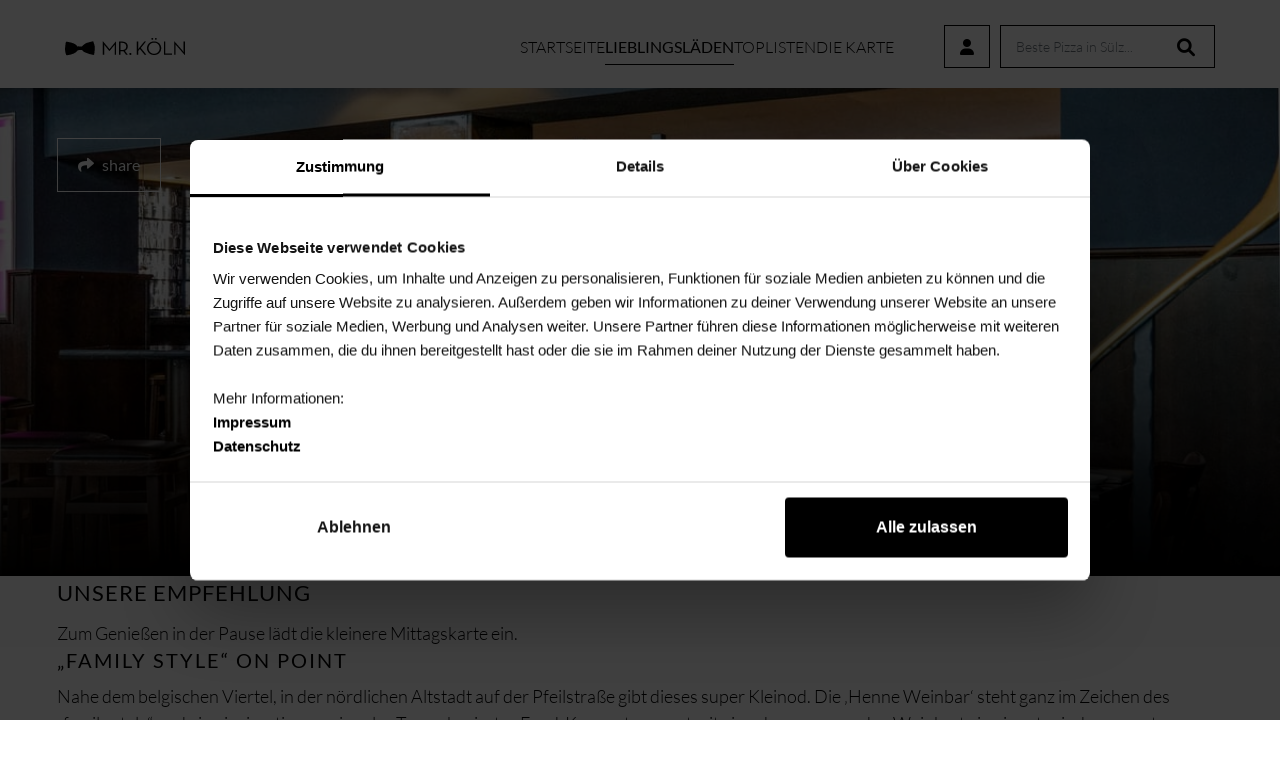

--- FILE ---
content_type: text/html; charset=UTF-8
request_url: https://www.mrkoeln.de/lieblingslaeden/essen-und-trinken/henne-weinbar-lieblingsladen
body_size: 23043
content:
<!doctype html>
<html lang="de">
<head>

    <title>HENNE.Weinbar</title>
    <meta name="color-scheme" content="light only">
    <meta name="description" content="Ich liebe gesellige Runde mit Freunden und den Abend bei erstklassigen Weinen ausklingen zu lassen. Die HENNE. Weinbar ist dafür wie gemacht!">
    <meta charset="utf-8">
            <script id="Cookiebot" src="https://consent.cookiebot.com/uc.js" data-cbid="614f8a7d-29d9-427a-a9f0-0ffabd92d0f3"
                data-blockingmode="auto" type="text/javascript"></script>
    
            <!-- Google Tag Manager -->
        <script type="text/plain" data-cookieconsent="statistics">
        (function(w,d,s,l,i){w[l]=w[l]||[];w[l].push({'gtm.start':
            new Date().getTime(),event:'gtm.js'});var f=d.getElementsByTagName(s)[0],
            j=d.createElement(s),dl=l!='dataLayer'?'&l='+l:'';j.async=true;j.src=
            'https://www.googletagmanager.com/gtm.js?id='+i+dl;

            j.addEventListener('load', function() {
              var _ge = new CustomEvent('gtm_loaded', { bubbles: true });
              d.dispatchEvent(_ge);
            });

            f.parentNode.insertBefore(j,f);
        })(window,document,'script','dataLayer','GTM-MW8QBJR');

        </script>
        <!-- End Google Tag Manager -->
    
                    <meta property="og:image:width" content="1200" />
                <meta property="og:image:width" content="630" />
                <meta property="og:image" content="https://www.mrkoeln.de/cdn-cgi/image/width=1200,height=630,quality=80,fit=scale-down/filemanager/files/shares/lieblingslaeden/Henne Weinbar/HENNEWeinbar4_lieblingsladen_mrkoeln_Foto_Sascha_Perrone-62df0dc844867.jpg"/>
                <meta property="og:description" content="Ich liebe gesellige Runde mit Freunden und den Abend bei erstklassigen Weinen ausklingen zu lassen. Die HENNE. Weinbar ist dafür wie gemacht!"/>
                <meta property="og:title" content="HENNE.Weinbar"/>
                <link rel=canonical href="https://www.mrkoeln.de/lieblingslaeden/essen-und-trinken/henne-weinbar-lieblingsladen"/>
        <meta name="viewport" content="width=device-width, initial-scale=1.0, shrink-to-fit=no">
    <link rel="icon" href="https://www.mrkoeln.de/frontend/images/favicon.ico" type="image/x-icon">
    <link rel="apple-touch-icon" sizes="180x180" href="https://www.mrkoeln.de/frontend/images/favicon/apple-touch-icon.png">
    <link rel="icon" type="image/png" sizes="32x32" href="https://www.mrkoeln.de/frontend/images/favicon/favicon-32x32.png">
    <link rel="icon" type="image/png" sizes="16x16" href="https://www.mrkoeln.de/frontend/images/favicon/favicon-16x16.png">
    <link rel="manifest" href="https://www.mrkoeln.de/frontend/images/favicon/site.webmanifest">
    <link rel="mask-icon" href="https://www.mrkoeln.de/frontend/images/favicon/safari-pinned-tab.svg" color="#000000">
    <meta name="msapplication-TileColor" content="#ffffff">
    <meta name="theme-color" content="#ffffff">
    <link href="https://www.mrkoeln.de/frontend/css/baguetteBox.min.css" rel="stylesheet">
    <link href="https://www.mrkoeln.de/frontend/css/simplebar.min.css" rel="stylesheet">
    <link href="/frontend/koeln/css/bootstrap.css?id=d8b249419cb887283db492418492174c" rel="stylesheet">
    <link href="https://www.mrkoeln.de/frontend/css/fontawesome.css" rel="stylesheet">
    <link href="https://www.mrkoeln.de/frontend/css/autocomplete.css" rel="stylesheet">
    <link href="/frontend/koeln/css/styles.css?id=1631060cdc1103bad4acb5798762b707" rel="stylesheet">

        <script type="text/plain" data-cookieconsent="statistics">
        !function (w, d, t) {
            w.TiktokAnalyticsObject=t;var ttq=w[t]=w[t]||[];ttq.methods=["page","track","identify","instances","debug","on","off","once","ready","alias","group","enableCookie","disableCookie"],ttq.setAndDefer=function(t,e){t[e]=function(){t.push([e].concat(Array.prototype.slice.call(arguments,0)))}};for(var i=0;i<ttq.methods.length;i++)ttq.setAndDefer(ttq,ttq.methods[i]);ttq.instance=function(t){for(var e=ttq._i[t]||[],n=0;n<ttq.methods.length;n++)ttq.setAndDefer(e,ttq.methods[n]);return e},ttq.load=function(e,n){var i="https://analytics.tiktok.com/i18n/pixel/events.js";ttq._i=ttq._i||{},ttq._i[e]=[],ttq._i[e]._u=i,ttq._t=ttq._t||{},ttq._t[e]=+new Date,ttq._o=ttq._o||{},ttq._o[e]=n||{};var o=document.createElement("script");o.type="text/javascript",o.async=!0,o.src=i+"?sdkid="+e+"&lib="+t;var a=document.getElementsByTagName("script")[0];a.parentNode.insertBefore(o,a)};

            ttq.load('CGDBIURC77U5LCHF4SCG');
            ttq.page();
        }(window, document, 'ttq');
    </script>
    
<script type="text/plain" data-cookieconsent="marketing" id="mcjs">!function(c,h,i,m,p){m=c.createElement(h),p=c.getElementsByTagName(h)[0],m.async=1,m.src=i,p.parentNode.insertBefore(m,p)}(document,"script","https://chimpstatic.com/mcjs-connected/js/users/7d08ad0ce13612a1438979734/5be02ecfb506a5d733b937ace.js");</script></head>
<body class="no-js  lieblingslaeden-essen-und-trinken-henne-weinbar-lieblingsladen ">
    <!-- Google Tag Manager (noscript) -->
    <noscript>
        <iframe data-cookieconsent="statistics" data-cookieblock-src="https://www.googletagmanager.com/ns.html?id=GTM-MW8QBJR"
                height="0" width="0" style="display:none;visibility:hidden"></iframe>
    </noscript>
    <!-- End Google Tag Manager (noscript) -->
    <script type="text/plain" data-cookieconsent="statistics">
        !function(f,b,e,v,n,t,s)
        {if(f.fbq)return;n=f.fbq=function(){n.callMethod?
            n.callMethod.apply(n,arguments):n.queue.push(arguments)};
            if(!f._fbq)f._fbq=n;n.push=n;n.loaded=!0;n.version='2.0';
            n.queue=[];t=b.createElement(e);t.async=!0;
            t.src=v;s=b.getElementsByTagName(e)[0];
            s.parentNode.insertBefore(t,s)}(window, document,'script',
            'https://connect.facebook.net/en_US/fbevents.js');
        fbq('init', '1358353941240268');
        fbq('track', 'PageView');
        setTimeout(function() {
            fbq('track', 'ViewContent');
            if (window.jQuery && typeof jQuery.ajax === 'function') {
                jQuery.ajax({
                    url: 'https://www.mrkoeln.de/ViewContentToMeta',
                    type: 'POST'
                });
            } else if (window.fetch) {
                fetch('https://www.mrkoeln.de/ViewContentToMeta', {method: 'POST'});
            }
        }, 10000);
            </script>
<script src="https://www.mrkoeln.de/frontend/js/swiper-bundle.min.js"></script>
<div id="page">
    <nav class="autohide navbar navbar-expand-xl navbar-light">
    <div class="container d-flex justify-content-end align-items-center">
        <a class="branding" href="/">
            <img width="142" height="34" src="https://www.mrkoeln.de/frontend/images/branding.svg" title="Mr. Köln" alt="Mr. Köln Logo"/>
        </a>
        <button id="searchToggler" class="navBtn" type="button" data-number="1">

                <span class="searchIcon"></span>

        </button>
        <button class="navbar-toggler navBtn" type="button" data-bs-toggle="collapse" data-bs-target="#navbarSupportedContent" aria-controls="navbarSupportedContent" aria-expanded="false" aria-label="Toggle navigation" data-number="2">
            <span class="navbar-toggler-icon"></span>
        </button>
        <div class="collapse navbar-collapse toggleContainer" id="navbarSupportedContent" data-number="2">
                        <ul class="navbar-nav">
                <li class="nav-item  startseite">
        <a class="nav-link " target="_self" href="https://www.mrkoeln.de/startseite" data-type="App\Home"><span class="text-inner">Startseite <span class="placeholder"></span></span></a>
            </li>
<li class="nav-item        lieblingslaeden">
        <a class="nav-link active" target="_self" href="https://www.mrkoeln.de/lieblingslaeden" data-type="Subcategories"><span class="text-inner">Lieblingsläden <span class="placeholder"></span></span></a>
            </li>
<li class="nav-item        toplisten">
        <a class="nav-link " target="_self" href="https://www.mrkoeln.de/toplisten" data-type="Subcategories"><span class="text-inner">Toplisten <span class="placeholder"></span></span></a>
            </li>
<li class="nav-item      has-sub    die-karte">
        <a class="nav-link " target="_self" href="https://www.mrkoeln.de/die-karte/kartenvorteile" data-type="Alias"><span class="text-inner">Die Karte <span class="placeholder"></span></span></a>
                    <div class="mobile-sub-toggle"></div>
            <ul class="  sub  " data-level="1"><li class="nav-item  bewerbung">
        <a class="nav-link " target="_self" href="https://www.mrkoeln.de/die-karte/bewerbung" data-type="App\Page"><span class="text-inner">Bewerbung <span class="placeholder"></span></span></a>
            </li>
<li class="nav-item       has-sub-sub   kartenvorteile">
        <a class="nav-link " target="_self" href="https://www.mrkoeln.de/die-karte/kartenvorteile" data-type="Subcategories"><span class="text-inner">Kartenvorteile <span class="placeholder"></span></span></a>
            </li>
<li class="nav-item  karteninhaber-events">
        <a class="nav-link " target="_self" href="https://www.mrkoeln.de/die-karte/karteninhaber-events" data-type="App\Page"><span class="text-inner">Member Events <span class="placeholder"></span></span></a>
            </li>
<li class="nav-item  anmelden">
        <a class="nav-link " target="_self" href="https://www.mrkoeln.de/die-karte/anmelden" data-type="App\Page"><span class="text-inner">LOGIN <span class="placeholder"></span></span></a>
            </li>
<li class="nav-item  faqs">
        <a class="nav-link " target="_self" href="https://www.mrkoeln.de/die-karte/faqs" data-type="App\Page"><span class="text-inner">FAQ <span class="placeholder"></span></span></a>
            </li>
</ul>
            </li>
            </ul>
                        <a href="https://www.mrkoeln.de/mitgliederbereich/account" title="Zum Login" class="btn light-border login-btn"><i class="fa fa-user"></i><span>Login für Karteninhaber</span></a>
            <ul class="socialsNav">
                <li>
                    <a href="

https://www.instagram.com/mr_koeln/" title="Besuchen Sie uns auf Instagram" target="_blank">
                        <span class="fa-brands fa-instagram"></span>
                    </a>
                </li>
                <li>
                    <a href="

https://www.tiktok.com/@mrkoeln" title="Besuchen Sie uns auf TikTok" target="_blank">
                        <span class="fa-brands fa-tiktok"></span>
                    </a>
                </li>
            </ul>
        </div>
        <form id="iptSearch" autocomplete="off" action="https://www.mrkoeln.de/suche" method="get" class="search" onsubmit="fbq('track', 'Search')">
            <input id="navigation-search-input" type="text" class="form-control" name="query" placeholder="Beste Pizza in Sülz...">
            <input type="hidden" name="filter" value="all">
            <label for="Suche" class="fa fa-search"></label>
            <button type="submit" class="hidden-btn">Suchen</button>
        </form>
        <div id="searchContainer" class="toggleContainer" data-number="1">

            <form id="iptSearch2" class="innerSearch" action="https://www.mrkoeln.de/suche" method="get" class="search" onsubmit="fbq('track', 'Search')">
                <div class="mobile-search-container position-relative inverse">
                    <label for="search"><p class="h3">Noch nichts vor?</p></label>
                    <input type="text" id="search" name="query" placeholder="Beste Pizza in Sülz...">
                    <label for="search" class="fa fa-search searchContainerIcon"></label>
                    <button type="submit" class="btn w-100 searchcontainer-hidden">Suchen</button>
                </div>
            </form>
                        <p class="h3">ANDERE SUCHTEN AUCH:</p>
            <ul class="unstyled">
                <li><a href="/suche?query=Ramen+Restaurant+in+der+Innenstadt">„Ramen Restaurant in der Innenstadt“</a> </li>
                <li><a href="/suche?query=Date+Restaurant+Sülz">„Date Restaurant Sülz“</a></li>
                <li><a href="/suche?query=Beste+Bars+im+Belgischen+Viertel">„Beste Bars im Belgischen Viertel“</a></li>
            </ul>
            <p class="h3">Neuste Toplisten</p>
            <div class="swiper searchNavSwiper searchNavSwiperNew">
                <div class="swiper-wrapper">
                                                                    <div class="swiper-slide">
                                <a href="/toplisten/essen-trinken/top-brunch-in-koeln" class="big-hover-img">
                                <figure>
                                                                            <picture>
<source srcset="/cdn-cgi/image/width=120,height=110,quality=80,fit=scale-down/filemanager/files/shares/toplisten/Brunch/buur4-63e62137bd032.jpg 1x, /cdn-cgi/image/width=240,height=220,quality=80,fit=scale-down/filemanager/files/shares/toplisten/Brunch/buur4-63e62137bd032.jpg 2x, /cdn-cgi/image/width=360,height=330,quality=80,fit=scale-down/filemanager/files/shares/toplisten/Brunch/buur4-63e62137bd032.jpg 3x">
<img src="/filemanager/files/shares/toplisten/Brunch/buur4-63e62137bd032.jpg"  alt="Top Brunch in Köln | Mr. Köln | Foto: Deli Sülz" class=" img-fluid" width="120" height="110" title="Top Brunch in Köln | Mr. Köln | Foto: Deli Sülz"></picture>

                                                                        <figcaption>Top 15 Brunch-Spots</figcaption>
                                </figure>
                                </a>
                            </div>
                                                <div class="swiper-slide">
                                <a href="/toplisten/fitness-beauty-toplisten/top-personaltrainer-in-koeln" class="big-hover-img">
                                <figure>
                                                                            <picture>
<source srcset="/cdn-cgi/image/width=120,height=110,quality=80,fit=scale-down/filemanager/files/shares/toplisten/Personaltrainer/top_personaltrainer_in_koeln_meghan-holmes-638f662965e5f.jpg 1x, /cdn-cgi/image/width=240,height=220,quality=80,fit=scale-down/filemanager/files/shares/toplisten/Personaltrainer/top_personaltrainer_in_koeln_meghan-holmes-638f662965e5f.jpg 2x, /cdn-cgi/image/width=360,height=330,quality=80,fit=scale-down/filemanager/files/shares/toplisten/Personaltrainer/top_personaltrainer_in_koeln_meghan-holmes-638f662965e5f.jpg 3x">
<img src="/filemanager/files/shares/toplisten/Personaltrainer/top_personaltrainer_in_koeln_meghan-holmes-638f662965e5f.jpg"  alt="Top Personaltrainer in Köln | Mr. Köln | Foto: Meghan Holmes" class=" img-fluid" width="120" height="110" title="Top Personaltrainer in Köln | Mr. Köln | Foto: Meghan Holmes"></picture>

                                                                        <figcaption>Top 13 Personaltrainer</figcaption>
                                </figure>
                                </a>
                            </div>
                                                <div class="swiper-slide">
                                <a href="/toplisten/fitness-beauty-toplisten/top-friseure-in-koeln" class="big-hover-img">
                                <figure>
                                                                            <picture>
<source srcset="/cdn-cgi/image/width=120,height=110,quality=80,fit=scale-down/filemanager/files/shares/toplisten/Friseure/ccc_konzept-62baf52c2e74c.jpeg 1x, /cdn-cgi/image/width=240,height=220,quality=80,fit=scale-down/filemanager/files/shares/toplisten/Friseure/ccc_konzept-62baf52c2e74c.jpeg 2x, /cdn-cgi/image/width=360,height=330,quality=80,fit=scale-down/filemanager/files/shares/toplisten/Friseure/ccc_konzept-62baf52c2e74c.jpeg 3x">
<img src="/filemanager/files/shares/toplisten/Friseure/ccc_konzept-62baf52c2e74c.jpeg"  alt="Top Friseure in Köln | C.C.Concept Lavore &amp; Kramer | Mr. Köln | Foto: C.C.Concept Lavore &amp; Kramer" class=" img-fluid" width="120" height="110" title="Top Friseure in Köln | C.C.Concept Lavore &amp; Kramer | Mr. Köln | Foto: C.C.Concept Lavore &amp; Kramer"></picture>

                                                                        <figcaption>Top 9 Friseure</figcaption>
                                </figure>
                                </a>
                            </div>
                                                <div class="swiper-slide">
                                <a href="/toplisten/essen-trinken/top-brauhaeuser-in-koeln" class="big-hover-img">
                                <figure>
                                                                            <picture>
<source srcset="/cdn-cgi/image/width=120,height=110,quality=80,fit=scale-down/filemanager/files/shares/toplisten/Brauhaus/Top_Brauhaeuser_in_Koeln_MrKoeln_Foto_johann_schaefer1-63285f5f2531d.jpeg 1x, /cdn-cgi/image/width=240,height=220,quality=80,fit=scale-down/filemanager/files/shares/toplisten/Brauhaus/Top_Brauhaeuser_in_Koeln_MrKoeln_Foto_johann_schaefer1-63285f5f2531d.jpeg 2x, /cdn-cgi/image/width=360,height=330,quality=80,fit=scale-down/filemanager/files/shares/toplisten/Brauhaus/Top_Brauhaeuser_in_Koeln_MrKoeln_Foto_johann_schaefer1-63285f5f2531d.jpeg 3x">
<img src="/filemanager/files/shares/toplisten/Brauhaus/Top_Brauhaeuser_in_Koeln_MrKoeln_Foto_johann_schaefer1-63285f5f2531d.jpeg"  alt="Top Brauhäuser in Köln | Mr. Köln | Foto: Brauhaus Johann Schäfer" class=" img-fluid" width="120" height="110" title="Top Brauhäuser in Köln | Mr. Köln | Foto: Brauhaus Johann Schäfer"></picture>

                                                                        <figcaption>Top 12 Brauhäuser</figcaption>
                                </figure>
                                </a>
                            </div>
                                                <div class="swiper-slide">
                                <a href="/toplisten/einkaufen-service-toplisten/top-coworking-spaces-in-koeln" class="big-hover-img">
                                <figure>
                                                                            <picture>
<source srcset="/cdn-cgi/image/width=120,height=110,quality=80,fit=scale-down/filemanager/files/shares/lieblingslaeden/25Hrs/25hours-Circle-Deli-Coworking-mrkoeln-lieblingsladen-62c588e79ad5d.jpg 1x, /cdn-cgi/image/width=240,height=220,quality=80,fit=scale-down/filemanager/files/shares/lieblingslaeden/25Hrs/25hours-Circle-Deli-Coworking-mrkoeln-lieblingsladen-62c588e79ad5d.jpg 2x, /cdn-cgi/image/width=360,height=330,quality=80,fit=scale-down/filemanager/files/shares/lieblingslaeden/25Hrs/25hours-Circle-Deli-Coworking-mrkoeln-lieblingsladen-62c588e79ad5d.jpg 3x">
<img src="/filemanager/files/shares/lieblingslaeden/25Hrs/25hours-Circle-Deli-Coworking-mrkoeln-lieblingsladen-62c588e79ad5d.jpg"  alt="Top Coworking Spaces in Köln | Mr. Köln | Foto: 25Hours Hotel" class=" img-fluid" width="120" height="110" title="Top Coworking Spaces in Köln | Mr. Köln | Foto: 25Hours Hotel"></picture>

                                                                        <figcaption>Top 7 Coworking Spaces</figcaption>
                                </figure>
                                </a>
                            </div>
                                                <div class="swiper-slide">
                                <a href="/toplisten/fitness-beauty-toplisten/top-fitnessstudios-in-koeln" class="big-hover-img">
                                <figure>
                                                                            <picture>
<source srcset="/cdn-cgi/image/width=120,height=110,quality=80,fit=scale-down/filemanager/files/shares/toplisten/Fitnessstudio/Top_8_Fitnessstudios_in_Ko__ln___CrossFit_Cologne___Mr__Ko__ln____Foto__CrossFit_Cologne-63a1d78ebc8c2.jpg 1x, /cdn-cgi/image/width=240,height=220,quality=80,fit=scale-down/filemanager/files/shares/toplisten/Fitnessstudio/Top_8_Fitnessstudios_in_Ko__ln___CrossFit_Cologne___Mr__Ko__ln____Foto__CrossFit_Cologne-63a1d78ebc8c2.jpg 2x, /cdn-cgi/image/width=360,height=330,quality=80,fit=scale-down/filemanager/files/shares/toplisten/Fitnessstudio/Top_8_Fitnessstudios_in_Ko__ln___CrossFit_Cologne___Mr__Ko__ln____Foto__CrossFit_Cologne-63a1d78ebc8c2.jpg 3x">
<img src="/filemanager/files/shares/toplisten/Fitnessstudio/Top_8_Fitnessstudios_in_Ko__ln___CrossFit_Cologne___Mr__Ko__ln____Foto__CrossFit_Cologne-63a1d78ebc8c2.jpg"  alt="Top Fitnessstudios in Köln | Mr. Köln | Foto: CrossFit Cologne" class=" img-fluid" width="120" height="110" title="Top Fitnessstudios in Köln | Mr. Köln | Foto: CrossFit Cologne"></picture>

                                                                        <figcaption>Top 13 Fitnessstudios</figcaption>
                                </figure>
                                </a>
                            </div>
                                                <div class="swiper-slide">
                                <a href="/toplisten/essen-trinken/top-orte-gluehwein-trinken" class="big-hover-img">
                                <figure>
                                                                            <picture>
<source srcset="/cdn-cgi/image/width=120,height=110,quality=80,fit=scale-down/filemanager/files/shares/toplisten/Glühwein/shutterstock_373296607-637dfd2b9b21f.jpg 1x, /cdn-cgi/image/width=240,height=220,quality=80,fit=scale-down/filemanager/files/shares/toplisten/Glühwein/shutterstock_373296607-637dfd2b9b21f.jpg 2x, /cdn-cgi/image/width=360,height=330,quality=80,fit=scale-down/filemanager/files/shares/toplisten/Glühwein/shutterstock_373296607-637dfd2b9b21f.jpg 3x">
<img src="/filemanager/files/shares/toplisten/Glühwein/shutterstock_373296607-637dfd2b9b21f.jpg"  alt="Top Orte zum Glühwein trinken in Köln | Mr. Köln | Foto: Shutterstock" class=" img-fluid" width="120" height="110" title="Top Orte zum Glühwein trinken in Köln | Mr. Köln | Foto: Shutterstock"></picture>

                                                                        <figcaption>Top 8 Orte zum Glühwein trinken</figcaption>
                                </figure>
                                </a>
                            </div>
                                                <div class="swiper-slide">
                                <a href="/toplisten/einkaufen-service-toplisten/top-feinkostlaeden-in-koeln" class="big-hover-img">
                                <figure>
                                                                            <picture>
<source srcset="/cdn-cgi/image/width=120,height=110,quality=80,fit=scale-down/filemanager/files/shares/toplisten/Feinkost/top_feinkostlaeden_in_koeln_foto_Gharavis2-636ba02585dc2.jpeg 1x, /cdn-cgi/image/width=240,height=220,quality=80,fit=scale-down/filemanager/files/shares/toplisten/Feinkost/top_feinkostlaeden_in_koeln_foto_Gharavis2-636ba02585dc2.jpeg 2x, /cdn-cgi/image/width=360,height=330,quality=80,fit=scale-down/filemanager/files/shares/toplisten/Feinkost/top_feinkostlaeden_in_koeln_foto_Gharavis2-636ba02585dc2.jpeg 3x">
<img src="/filemanager/files/shares/toplisten/Feinkost/top_feinkostlaeden_in_koeln_foto_Gharavis2-636ba02585dc2.jpeg"  alt="Top Feinkostläden in Köln | Mr. Köln | Foto: Gharavi’s" class=" img-fluid" width="120" height="110" title="Top Feinkostläden in Köln | Mr. Köln | Foto: Gharavi’s"></picture>

                                                                        <figcaption>Top 9 Feinkostläden</figcaption>
                                </figure>
                                </a>
                            </div>
                                                <div class="swiper-slide">
                                <a href="/toplisten/kultur-freizeit-toplisten/top-weihnachtsmaerkte-in-koeln" class="big-hover-img">
                                <figure>
                                                                            <picture>
<source srcset="/cdn-cgi/image/width=120,height=110,quality=80,fit=scale-down/filemanager/files/shares/toplisten/Weihnachtsmärkte/top_weihnachtsmaerkte_in_koeln_foto_Markt_der_Herzen2-635a59c7345d6.jpeg 1x, /cdn-cgi/image/width=240,height=220,quality=80,fit=scale-down/filemanager/files/shares/toplisten/Weihnachtsmärkte/top_weihnachtsmaerkte_in_koeln_foto_Markt_der_Herzen2-635a59c7345d6.jpeg 2x, /cdn-cgi/image/width=360,height=330,quality=80,fit=scale-down/filemanager/files/shares/toplisten/Weihnachtsmärkte/top_weihnachtsmaerkte_in_koeln_foto_Markt_der_Herzen2-635a59c7345d6.jpeg 3x">
<img src="/filemanager/files/shares/toplisten/Weihnachtsmärkte/top_weihnachtsmaerkte_in_koeln_foto_Markt_der_Herzen2-635a59c7345d6.jpeg"  alt="Top Weihnachtsmärkte in Köln | Mr. Köln | Foto: Markt der Herzen" class=" img-fluid" width="120" height="110" title="Top Weihnachtsmärkte in Köln | Mr. Köln | Foto: Markt der Herzen"></picture>

                                                                        <figcaption>Top 12 Weihnachtsmärkte</figcaption>
                                </figure>
                                </a>
                            </div>
                                                <div class="swiper-slide">
                                <a href="/toplisten/essen-trinken/top-restaurants-in-der-koelner-suedstadt" class="big-hover-img">
                                <figure>
                                                                            <picture>
<source srcset="/cdn-cgi/image/width=120,height=110,quality=80,fit=scale-down/filemanager/files/shares/toplisten/Südstadt%20Restaurants/Bildschirmfoto_2025-10-29_um_17_52_26.png 1x, /cdn-cgi/image/width=240,height=220,quality=80,fit=scale-down/filemanager/files/shares/toplisten/Südstadt%20Restaurants/Bildschirmfoto_2025-10-29_um_17_52_26.png 2x, /cdn-cgi/image/width=360,height=330,quality=80,fit=scale-down/filemanager/files/shares/toplisten/Südstadt%20Restaurants/Bildschirmfoto_2025-10-29_um_17_52_26.png 3x">
<img src="/filemanager/files/shares/toplisten/Südstadt Restaurants/Bildschirmfoto_2025-10-29_um_17_52_26.png"  alt="Top Restaurants in der kölner Südstadt | Phaedra| Mr. Köln | Foto: Phaedra" class=" img-fluid" width="120" height="110" title="Top Restaurants in der kölner Südstadt | Phaedra| Mr. Köln | Foto: Phaedra"></picture>

                                                                        <figcaption>Restaurants in der Südstadt</figcaption>
                                </figure>
                                </a>
                            </div>
                                                <div class="swiper-slide">
                                <a href="/toplisten/ausgehen-nachtleben-toplisten/top-halloween-party-koln" class="big-hover-img">
                                <figure>
                                                                            <picture>
<source srcset="/cdn-cgi/image/width=120,height=110,quality=80,fit=scale-down/filemanager/files/shares/toplisten/Halloween/shutterstock_2532065485__1_.jpg 1x, /cdn-cgi/image/width=240,height=220,quality=80,fit=scale-down/filemanager/files/shares/toplisten/Halloween/shutterstock_2532065485__1_.jpg 2x, /cdn-cgi/image/width=360,height=330,quality=80,fit=scale-down/filemanager/files/shares/toplisten/Halloween/shutterstock_2532065485__1_.jpg 3x">
<img src="/filemanager/files/shares/toplisten/Halloween/shutterstock_2532065485__1_.jpg"  alt="Top Halloween Partys in Köln | Mr. Köln | Foto: Shutterstock" class=" img-fluid" width="120" height="110" title="Top Halloween Partys in Köln | Mr. Köln | Foto: Shutterstock"></picture>

                                                                        <figcaption>Halloween Partys</figcaption>
                                </figure>
                                </a>
                            </div>
                                                <div class="swiper-slide">
                                <a href="/toplisten/essen-trinken/top-pancake-in-koln" class="big-hover-img">
                                <figure>
                                                                            <picture>
<source srcset="/cdn-cgi/image/width=120,height=110,quality=80,fit=scale-down/filemanager/files/shares/toplisten/Pancake/Top-Spots-fur-Pancakes-in-Koln-Mr-Koln-Foto-deli-sulz-63dba0c535cc9.jpg 1x, /cdn-cgi/image/width=240,height=220,quality=80,fit=scale-down/filemanager/files/shares/toplisten/Pancake/Top-Spots-fur-Pancakes-in-Koln-Mr-Koln-Foto-deli-sulz-63dba0c535cc9.jpg 2x, /cdn-cgi/image/width=360,height=330,quality=80,fit=scale-down/filemanager/files/shares/toplisten/Pancake/Top-Spots-fur-Pancakes-in-Koln-Mr-Koln-Foto-deli-sulz-63dba0c535cc9.jpg 3x">
<img src="/filemanager/files/shares/toplisten/Pancake/Top-Spots-fur-Pancakes-in-Koln-Mr-Koln-Foto-deli-sulz-63dba0c535cc9.jpg"  alt="Top Spots für Pancakes in Köln | Mr. Köln | Foto: Deli Sülz" class=" img-fluid" width="120" height="110" title="Top Spots für Pancakes in Köln | Mr. Köln | Foto: Deli Sülz"></picture>

                                                                        <figcaption>Top 9 Pancakes</figcaption>
                                </figure>
                                </a>
                            </div>
                                                <div class="swiper-slide">
                                <a href="/toplisten/essen-trinken/meine-top-14-orte-fuer-kuerbis-in-koeln" class="big-hover-img">
                                <figure>
                                                                            <picture>
<source srcset="/cdn-cgi/image/width=120,height=110,quality=80,fit=scale-down/filemanager/files/shares/toplisten/Kürbis/Top_Kurbis_in_Koln_Mr_Koln_Foto_Kerstin_Wrba.jpg 1x, /cdn-cgi/image/width=240,height=220,quality=80,fit=scale-down/filemanager/files/shares/toplisten/Kürbis/Top_Kurbis_in_Koln_Mr_Koln_Foto_Kerstin_Wrba.jpg 2x, /cdn-cgi/image/width=360,height=330,quality=80,fit=scale-down/filemanager/files/shares/toplisten/Kürbis/Top_Kurbis_in_Koln_Mr_Koln_Foto_Kerstin_Wrba.jpg 3x">
<img src="/filemanager/files/shares/toplisten/Kürbis/Top_Kurbis_in_Koln_Mr_Koln_Foto_Kerstin_Wrba.jpg"  alt="Top Orte für Kürbis in Köln | Mr. Köln | Foto: Kerstin Wrba" class=" img-fluid" width="120" height="110" title="Top Orte für Kürbis in Köln | Mr. Köln | Foto: Kerstin Wrba"></picture>

                                                                        <figcaption>Top 14 Kürbis-Spots</figcaption>
                                </figure>
                                </a>
                            </div>
                                                <div class="swiper-slide">
                                <a href="/toplisten/einkaufen-service-toplisten/top-spots-fuer-interior-design-in-koeln" class="big-hover-img">
                                <figure>
                                                                            <picture>
<source srcset="/cdn-cgi/image/width=120,height=110,quality=80,fit=scale-down/filemanager/files/shares/toplisten/Inneneinrichtung/top_innenausstattung_in_koeln_mrkoeln_schee-63a1d82fb0614.png 1x, /cdn-cgi/image/width=240,height=220,quality=80,fit=scale-down/filemanager/files/shares/toplisten/Inneneinrichtung/top_innenausstattung_in_koeln_mrkoeln_schee-63a1d82fb0614.png 2x, /cdn-cgi/image/width=360,height=330,quality=80,fit=scale-down/filemanager/files/shares/toplisten/Inneneinrichtung/top_innenausstattung_in_koeln_mrkoeln_schee-63a1d82fb0614.png 3x">
<img src="/filemanager/files/shares/toplisten/Inneneinrichtung/top_innenausstattung_in_koeln_mrkoeln_schee-63a1d82fb0614.png"  alt="Top Spots für Interior Design in Köln | Mr. Köln | Foto: Schee" class=" img-fluid" width="120" height="110" title="Top Spots für Interior Design in Köln | Mr. Köln | Foto: Schee"></picture>

                                                                        <figcaption>Top 7 Spots für Interior Design</figcaption>
                                </figure>
                                </a>
                            </div>
                                                <div class="swiper-slide">
                                <a href="/toplisten/einkaufen-service-toplisten/top-teeladen-in-koeln" class="big-hover-img">
                                <figure>
                                                                            <picture>
<source srcset="/cdn-cgi/image/width=120,height=110,quality=80,fit=scale-down/filemanager/files/shares/toplisten/Tee/Bamboo_Tea_Room_Foto_Bamboo_Tea_Room.jpg 1x, /cdn-cgi/image/width=240,height=220,quality=80,fit=scale-down/filemanager/files/shares/toplisten/Tee/Bamboo_Tea_Room_Foto_Bamboo_Tea_Room.jpg 2x, /cdn-cgi/image/width=360,height=330,quality=80,fit=scale-down/filemanager/files/shares/toplisten/Tee/Bamboo_Tea_Room_Foto_Bamboo_Tea_Room.jpg 3x">
<img src="/filemanager/files/shares/toplisten/Tee/Bamboo_Tea_Room_Foto_Bamboo_Tea_Room.jpg"  alt="Top Teeläden in Köln | Mr. Köln | Foto: Bamboo Tea Room" class=" img-fluid" width="120" height="110" title="Top Teeläden in Köln | Mr. Köln | Foto: Bamboo Tea Room"></picture>

                                                                        <figcaption>Top 5 Teeläden</figcaption>
                                </figure>
                                </a>
                            </div>
                                                <div class="swiper-slide">
                                <a href="/toplisten/kultur-freizeit-toplisten/top-kabarett-in-koeln" class="big-hover-img">
                                <figure>
                                                                            <picture>
<source srcset="/cdn-cgi/image/width=120,height=110,quality=80,fit=scale-down/filemanager/files/shares/toplisten/Kabarett/Atelier_Theater_Facebook.jpeg 1x, /cdn-cgi/image/width=240,height=220,quality=80,fit=scale-down/filemanager/files/shares/toplisten/Kabarett/Atelier_Theater_Facebook.jpeg 2x, /cdn-cgi/image/width=360,height=330,quality=80,fit=scale-down/filemanager/files/shares/toplisten/Kabarett/Atelier_Theater_Facebook.jpeg 3x">
<img src="/filemanager/files/shares/toplisten/Kabarett/Atelier_Theater_Facebook.jpeg"  alt="Top Kabarett in Köln | Mr. Köln | Foto: Senftöpfchen" class=" img-fluid" width="120" height="110" title="Top Kabarett in Köln | Mr. Köln | Foto: Senftöpfchen"></picture>

                                                                        <figcaption>Top 5 Kabarette</figcaption>
                                </figure>
                                </a>
                            </div>
                                                <div class="swiper-slide">
                                <a href="/toplisten/einkaufen-service-toplisten/top-schuhmacher-in-koeln" class="big-hover-img">
                                <figure>
                                                                            <picture>
<source srcset="/cdn-cgi/image/width=120,height=110,quality=80,fit=scale-down/filemanager/files/shares/toplisten/Schuhmacher/header_schuhmacher_foto_pixabay.jpg 1x, /cdn-cgi/image/width=240,height=220,quality=80,fit=scale-down/filemanager/files/shares/toplisten/Schuhmacher/header_schuhmacher_foto_pixabay.jpg 2x, /cdn-cgi/image/width=360,height=330,quality=80,fit=scale-down/filemanager/files/shares/toplisten/Schuhmacher/header_schuhmacher_foto_pixabay.jpg 3x">
<img src="/filemanager/files/shares/toplisten/Schuhmacher/header_schuhmacher_foto_pixabay.jpg"  alt="Top Schuhmacher in Köln | Mr. Köln | Foto: Pixabay" class=" img-fluid" width="120" height="110" title="Top Schuhmacher in Köln | Mr. Köln | Foto: Pixabay"></picture>

                                                                        <figcaption>Top 6 Schuhmacher</figcaption>
                                </figure>
                                </a>
                            </div>
                                                <div class="swiper-slide">
                                <a href="/toplisten/essen-trinken/top-matcha-koeln" class="big-hover-img">
                                <figure>
                                                                            <picture>
<source srcset="/cdn-cgi/image/width=120,height=110,quality=80,fit=scale-down/filemanager/files/shares/toplisten/Matcha/jason-leung-f3uWanPu_rU-unsplash.jpg 1x, /cdn-cgi/image/width=240,height=220,quality=80,fit=scale-down/filemanager/files/shares/toplisten/Matcha/jason-leung-f3uWanPu_rU-unsplash.jpg 2x, /cdn-cgi/image/width=360,height=330,quality=80,fit=scale-down/filemanager/files/shares/toplisten/Matcha/jason-leung-f3uWanPu_rU-unsplash.jpg 3x">
<img src="/filemanager/files/shares/toplisten/Matcha/jason-leung-f3uWanPu_rU-unsplash.jpg"  alt="Top Matcha Spots in Köln | Mr. Köln | Foto: Top Matcha Spots in Köln" class=" img-fluid" width="120" height="110" title="Top Matcha Spots in Köln | Mr. Köln | Foto: Top Matcha Spots in Köln"></picture>

                                                                        <figcaption>Meine Top 8 Matcha Spots in Köln</figcaption>
                                </figure>
                                </a>
                            </div>
                                                <div class="swiper-slide">
                                <a href="/toplisten/essen-trinken/top-cafes-bananenbrot-in-koeln" class="big-hover-img">
                                <figure>
                                                                            <picture>
<source srcset="/cdn-cgi/image/width=120,height=110,quality=80,fit=scale-down/filemanager/files/shares/toplisten/Bananenbrot/Kaffeesaurus_3.jpg 1x, /cdn-cgi/image/width=240,height=220,quality=80,fit=scale-down/filemanager/files/shares/toplisten/Bananenbrot/Kaffeesaurus_3.jpg 2x, /cdn-cgi/image/width=360,height=330,quality=80,fit=scale-down/filemanager/files/shares/toplisten/Bananenbrot/Kaffeesaurus_3.jpg 3x">
<img src="/filemanager/files/shares/toplisten/Bananenbrot/Kaffeesaurus_3.jpg"  alt="Top Bananenbrote in Köln | Mr. Köln | Foto: Kaffeesaurus" class=" img-fluid" width="120" height="110" title="Top Bananenbrote in Köln | Mr. Köln | Foto: Kaffeesaurus"></picture>

                                                                        <figcaption>Top 9 Banana Bread</figcaption>
                                </figure>
                                </a>
                            </div>
                                                <div class="swiper-slide">
                                <a href="/toplisten/einkaufen-service-toplisten/top-boutiquen-in-koeln" class="big-hover-img">
                                <figure>
                                                                            <picture>
<source srcset="/cdn-cgi/image/width=120,height=110,quality=80,fit=scale-down/filemanager/files/shares/toplisten/Boutique/Top-boutiquen-in-koeln_hndx_mr_koeln__foto_hndx-62cd2b62cdc03.jpeg 1x, /cdn-cgi/image/width=240,height=220,quality=80,fit=scale-down/filemanager/files/shares/toplisten/Boutique/Top-boutiquen-in-koeln_hndx_mr_koeln__foto_hndx-62cd2b62cdc03.jpeg 2x, /cdn-cgi/image/width=360,height=330,quality=80,fit=scale-down/filemanager/files/shares/toplisten/Boutique/Top-boutiquen-in-koeln_hndx_mr_koeln__foto_hndx-62cd2b62cdc03.jpeg 3x">
<img src="/filemanager/files/shares/toplisten/Boutique/Top-boutiquen-in-koeln_hndx_mr_koeln__foto_hndx-62cd2b62cdc03.jpeg"  alt="Top Boutiquen in Köln | Mr. Köln | Foto: hndx." class=" img-fluid" width="120" height="110" title="Top Boutiquen in Köln | Mr. Köln | Foto: hndx."></picture>

                                                                        <figcaption>Top 13 Boutiquen</figcaption>
                                </figure>
                                </a>
                            </div>
                                                <div class="swiper-slide">
                                <a href="/toplisten/fitness-beauty-toplisten/Top-Barber-Shops-in-Koln" class="big-hover-img">
                                <figure>
                                                                            <picture>
<source srcset="/cdn-cgi/image/width=120,height=110,quality=80,fit=scale-down/filemanager/files/shares/toplisten/Barber%20Shops/Top-Barber-Shops-in-Koln-Mr-Koln-Foto-antonio-reynoso-63e0e31699667.jpg 1x, /cdn-cgi/image/width=240,height=220,quality=80,fit=scale-down/filemanager/files/shares/toplisten/Barber%20Shops/Top-Barber-Shops-in-Koln-Mr-Koln-Foto-antonio-reynoso-63e0e31699667.jpg 2x, /cdn-cgi/image/width=360,height=330,quality=80,fit=scale-down/filemanager/files/shares/toplisten/Barber%20Shops/Top-Barber-Shops-in-Koln-Mr-Koln-Foto-antonio-reynoso-63e0e31699667.jpg 3x">
<img src="/filemanager/files/shares/toplisten/Barber Shops/Top-Barber-Shops-in-Koln-Mr-Koln-Foto-antonio-reynoso-63e0e31699667.jpg"  alt="Top Barber Shops in Köln| Mr. Köln | Foto: Arthur Humeau" class=" img-fluid" width="120" height="110" title="Top Barber Shops in Köln| Mr. Köln | Foto: Arthur Humeau"></picture>

                                                                        <figcaption>Die 9 besten Barber Shops für Mancation in Köln</figcaption>
                                </figure>
                                </a>
                            </div>
                                                <div class="swiper-slide">
                                <a href="/toplisten/einkaufen-service-toplisten/top-sneaker-stores-in-koln" class="big-hover-img">
                                <figure>
                                                                            <picture>
<source srcset="/cdn-cgi/image/width=120,height=110,quality=80,fit=scale-down/filemanager/files/shares/toplisten/Sneaker/Die-Top-Sneaker-Laden-in-Koln-Mr-Koln-Foto-erik-mclean-63dbc254409ca.jpg 1x, /cdn-cgi/image/width=240,height=220,quality=80,fit=scale-down/filemanager/files/shares/toplisten/Sneaker/Die-Top-Sneaker-Laden-in-Koln-Mr-Koln-Foto-erik-mclean-63dbc254409ca.jpg 2x, /cdn-cgi/image/width=360,height=330,quality=80,fit=scale-down/filemanager/files/shares/toplisten/Sneaker/Die-Top-Sneaker-Laden-in-Koln-Mr-Koln-Foto-erik-mclean-63dbc254409ca.jpg 3x">
<img src="/filemanager/files/shares/toplisten/Sneaker/Die-Top-Sneaker-Laden-in-Koln-Mr-Koln-Foto-erik-mclean-63dbc254409ca.jpg"  alt="Die Top Sneaker Stores in Köln | Mr. Köln | Foto: Mr. Köln" class=" img-fluid" width="120" height="110" title="Die Top Sneaker Stores in Köln | Mr. Köln | Foto: Mr. Köln"></picture>

                                                                        <figcaption>Top 7 Sneaker Stores</figcaption>
                                </figure>
                                </a>
                            </div>
                                                <div class="swiper-slide">
                                <a href="/toplisten/essen-trinken/top-kaffeeroestereien-in-koeln" class="big-hover-img">
                                <figure>
                                                                            <picture>
<source srcset="/cdn-cgi/image/width=120,height=110,quality=80,fit=scale-down/filemanager/files/shares/toplisten/Kaffeeröstereien/ernst_mrkoeln_coffeeshops_topliste_foto__Ernst.jpg 1x, /cdn-cgi/image/width=240,height=220,quality=80,fit=scale-down/filemanager/files/shares/toplisten/Kaffeeröstereien/ernst_mrkoeln_coffeeshops_topliste_foto__Ernst.jpg 2x, /cdn-cgi/image/width=360,height=330,quality=80,fit=scale-down/filemanager/files/shares/toplisten/Kaffeeröstereien/ernst_mrkoeln_coffeeshops_topliste_foto__Ernst.jpg 3x">
<img src="/filemanager/files/shares/toplisten/Kaffeeröstereien/ernst_mrkoeln_coffeeshops_topliste_foto__Ernst.jpg"  alt="Top Kaffeeröstereien in Köln | Mr. Köln | Foto: Mahou" class=" img-fluid" width="120" height="110" title="Top Kaffeeröstereien in Köln | Mr. Köln | Foto: Mahou"></picture>

                                                                        <figcaption>Top 8 Kaffeeröster</figcaption>
                                </figure>
                                </a>
                            </div>
                                                <div class="swiper-slide">
                                <a href="/toplisten/einkaufen-service-toplisten/top-schneidereien-in-koeln" class="big-hover-img">
                                <figure>
                                                                            <picture>
<source srcset="/cdn-cgi/image/width=120,height=110,quality=80,fit=scale-down/filemanager/files/shares/toplisten/Änderungsschneiderei/Ozkan_Schneider_Foto_Pixabay.jpg 1x, /cdn-cgi/image/width=240,height=220,quality=80,fit=scale-down/filemanager/files/shares/toplisten/Änderungsschneiderei/Ozkan_Schneider_Foto_Pixabay.jpg 2x, /cdn-cgi/image/width=360,height=330,quality=80,fit=scale-down/filemanager/files/shares/toplisten/Änderungsschneiderei/Ozkan_Schneider_Foto_Pixabay.jpg 3x">
<img src="/filemanager/files/shares/toplisten/Änderungsschneiderei/Ozkan_Schneider_Foto_Pixabay.jpg"  alt="Top Schneidereien in Köln | Mr. Köln | Foto: Pixabay" class=" img-fluid" width="120" height="110" title="Top Schneidereien in Köln | Mr. Köln | Foto: Pixabay"></picture>

                                                                        <figcaption>Top 6 Schneidereien</figcaption>
                                </figure>
                                </a>
                            </div>
                                                <div class="swiper-slide">
                                <a href="/toplisten/essen-trinken/top-rooftop-locations-koeln" class="big-hover-img">
                                <figure>
                                                                            <picture>
<source srcset="/cdn-cgi/image/width=120,height=110,quality=80,fit=scale-down/filemanager/files/shares/toplisten/Rooftop/Top_Rooftop_Locations_Mr_Koeln_Foto_eric-weber-631b4671b714e.jpg 1x, /cdn-cgi/image/width=240,height=220,quality=80,fit=scale-down/filemanager/files/shares/toplisten/Rooftop/Top_Rooftop_Locations_Mr_Koeln_Foto_eric-weber-631b4671b714e.jpg 2x, /cdn-cgi/image/width=360,height=330,quality=80,fit=scale-down/filemanager/files/shares/toplisten/Rooftop/Top_Rooftop_Locations_Mr_Koeln_Foto_eric-weber-631b4671b714e.jpg 3x">
<img src="/filemanager/files/shares/toplisten/Rooftop/Top_Rooftop_Locations_Mr_Koeln_Foto_eric-weber-631b4671b714e.jpg"  alt="Top Rooftop Locations in Köln| Mr. Köln | Foto Eric Weber" class=" img-fluid" width="120" height="110" title="Top Rooftop Locations in Köln| Mr. Köln | Foto Eric Weber"></picture>

                                                                        <figcaption>Top 9 Rooftop Bars</figcaption>
                                </figure>
                                </a>
                            </div>
                                                <div class="swiper-slide">
                                <a href="/toplisten/essen-trinken/top-locations-zum-fruehstuecken-in-Koeln" class="big-hover-img">
                                <figure>
                                                                            <picture>
<source srcset="/cdn-cgi/image/width=120,height=110,quality=80,fit=scale-down/filemanager/files/shares/toplisten/frühstück/Top_Fruehstueck_in_Koeln_deli-sulz_Mr_Koeln_Foto_deli_suelz-63db97d2c3ab5.jpg 1x, /cdn-cgi/image/width=240,height=220,quality=80,fit=scale-down/filemanager/files/shares/toplisten/frühstück/Top_Fruehstueck_in_Koeln_deli-sulz_Mr_Koeln_Foto_deli_suelz-63db97d2c3ab5.jpg 2x, /cdn-cgi/image/width=360,height=330,quality=80,fit=scale-down/filemanager/files/shares/toplisten/frühstück/Top_Fruehstueck_in_Koeln_deli-sulz_Mr_Koeln_Foto_deli_suelz-63db97d2c3ab5.jpg 3x">
<img src="/filemanager/files/shares/toplisten/frühstück/Top_Fruehstueck_in_Koeln_deli-sulz_Mr_Koeln_Foto_deli_suelz-63db97d2c3ab5.jpg"  alt="Top Locations zum Frühstücken | Mr. Köln | Foto: Mr. Köln" class=" img-fluid" width="120" height="110" title="Top Locations zum Frühstücken | Mr. Köln | Foto: Mr. Köln"></picture>

                                                                        <figcaption>Top 19 Frühstücks-Spots</figcaption>
                                </figure>
                                </a>
                            </div>
                                                <div class="swiper-slide">
                                <a href="/toplisten/essen-trinken/top-restaurants-im-belgischen-viertel-in-koln" class="big-hover-img">
                                <figure>
                                                                            <picture>
<source srcset="/cdn-cgi/image/width=120,height=110,quality=80,fit=scale-down/filemanager/files/shares/toplisten/Restaurants%20im%20Belgischen%20Viertel/limbourg_top_restaurants_im_belgischen_viertel_in_koln.jpeg 1x, /cdn-cgi/image/width=240,height=220,quality=80,fit=scale-down/filemanager/files/shares/toplisten/Restaurants%20im%20Belgischen%20Viertel/limbourg_top_restaurants_im_belgischen_viertel_in_koln.jpeg 2x, /cdn-cgi/image/width=360,height=330,quality=80,fit=scale-down/filemanager/files/shares/toplisten/Restaurants%20im%20Belgischen%20Viertel/limbourg_top_restaurants_im_belgischen_viertel_in_koln.jpeg 3x">
<img src="/filemanager/files/shares/toplisten/Restaurants im Belgischen Viertel/limbourg_top_restaurants_im_belgischen_viertel_in_koln.jpeg"  alt="Top Restaurants im Belgischen Viertel in Köln | Limbourg | Mr. Köln | Foto: Limbourg" class=" img-fluid" width="120" height="110" title="Top Restaurants im Belgischen Viertel in Köln | Limbourg | Mr. Köln | Foto: Limbourg"></picture>

                                                                        <figcaption>Belgisches Viertel</figcaption>
                                </figure>
                                </a>
                            </div>
                                                <div class="swiper-slide">
                                <a href="/toplisten/ausgehen-nachtleben-toplisten/top-clubs-in-koeln" class="big-hover-img">
                                <figure>
                                                                            <picture>
<source srcset="/cdn-cgi/image/width=120,height=110,quality=80,fit=scale-down/filemanager/files/shares/toplisten/Clubs/top_clubs_in_koeln__bootshaus_Mr__Koeln___Foto_bootshaus-62c3f4ca48f6b.jpg 1x, /cdn-cgi/image/width=240,height=220,quality=80,fit=scale-down/filemanager/files/shares/toplisten/Clubs/top_clubs_in_koeln__bootshaus_Mr__Koeln___Foto_bootshaus-62c3f4ca48f6b.jpg 2x, /cdn-cgi/image/width=360,height=330,quality=80,fit=scale-down/filemanager/files/shares/toplisten/Clubs/top_clubs_in_koeln__bootshaus_Mr__Koeln___Foto_bootshaus-62c3f4ca48f6b.jpg 3x">
<img src="/filemanager/files/shares/toplisten/Clubs/top_clubs_in_koeln__bootshaus_Mr__Koeln___Foto_bootshaus-62c3f4ca48f6b.jpg"  alt="Top Clubs in Köln | Mr. Köln | Foto: Bootshaus" class=" img-fluid" width="120" height="110" title="Top Clubs in Köln | Mr. Köln | Foto: Bootshaus"></picture>

                                                                        <figcaption>Top 17 Clubs</figcaption>
                                </figure>
                                </a>
                            </div>
                                                <div class="swiper-slide">
                                <a href="/toplisten/kultur-freizeit-toplisten/top-aktivitaeten-in-koeln-im-sommer" class="big-hover-img">
                                <figure>
                                                                            <picture>
<source srcset="/cdn-cgi/image/width=120,height=110,quality=80,fit=scale-down/filemanager/files/shares/toplisten/Aktivitäten%20im%20Sommer/Top_Aktivitaeten_im_Sommer_in_Koeln__Cocktails_trinken__Mr__Koeln_Foto__km_689_Cologne_Beach_Club__1_-62b1d6c4c3e95.jpeg 1x, /cdn-cgi/image/width=240,height=220,quality=80,fit=scale-down/filemanager/files/shares/toplisten/Aktivitäten%20im%20Sommer/Top_Aktivitaeten_im_Sommer_in_Koeln__Cocktails_trinken__Mr__Koeln_Foto__km_689_Cologne_Beach_Club__1_-62b1d6c4c3e95.jpeg 2x, /cdn-cgi/image/width=360,height=330,quality=80,fit=scale-down/filemanager/files/shares/toplisten/Aktivitäten%20im%20Sommer/Top_Aktivitaeten_im_Sommer_in_Koeln__Cocktails_trinken__Mr__Koeln_Foto__km_689_Cologne_Beach_Club__1_-62b1d6c4c3e95.jpeg 3x">
<img src="/filemanager/files/shares/toplisten/Aktivitäten im Sommer/Top_Aktivitaeten_im_Sommer_in_Koeln__Cocktails_trinken__Mr__Koeln_Foto__km_689_Cologne_Beach_Club__1_-62b1d6c4c3e95.jpeg"  alt="Top Aktivitäten im Sommer in Köln | Mr. Köln | Foto: km 689 Cologne Beach Club" class=" img-fluid" width="120" height="110" title="Top Aktivitäten im Sommer in Köln | Mr. Köln | Foto: km 689 Cologne Beach Club"></picture>

                                                                        <figcaption>Top Sommer-Tipps</figcaption>
                                </figure>
                                </a>
                            </div>
                                                <div class="swiper-slide">
                                <a href="/toplisten/einkaufen-service-toplisten/Top-Fahrradladen-in-Koln" class="big-hover-img">
                                <figure>
                                                                            <picture>
<source srcset="/cdn-cgi/image/width=120,height=110,quality=80,fit=scale-down/filemanager/files/shares/toplisten/Fahrradläden/Top_Fahrradladen_in_Koln_Cologne_Cargo_Bike_Mr_Koln_Foto_Cologne_Cargo_Bike-641060ac8c5ad.jpeg 1x, /cdn-cgi/image/width=240,height=220,quality=80,fit=scale-down/filemanager/files/shares/toplisten/Fahrradläden/Top_Fahrradladen_in_Koln_Cologne_Cargo_Bike_Mr_Koln_Foto_Cologne_Cargo_Bike-641060ac8c5ad.jpeg 2x, /cdn-cgi/image/width=360,height=330,quality=80,fit=scale-down/filemanager/files/shares/toplisten/Fahrradläden/Top_Fahrradladen_in_Koln_Cologne_Cargo_Bike_Mr_Koln_Foto_Cologne_Cargo_Bike-641060ac8c5ad.jpeg 3x">
<img src="/filemanager/files/shares/toplisten/Fahrradläden/Top_Fahrradladen_in_Koln_Cologne_Cargo_Bike_Mr_Koln_Foto_Cologne_Cargo_Bike-641060ac8c5ad.jpeg"  alt="Top 8 Fahrradläden in Köln | Mr. Köln | Foto: Cologne Cargo Bike" class=" img-fluid" width="120" height="110" title="Top 8 Fahrradläden in Köln | Mr. Köln | Foto: Cologne Cargo Bike"></picture>

                                                                        <figcaption>Top 8 Fahrradläden</figcaption>
                                </figure>
                                </a>
                            </div>
                                                <div class="swiper-slide">
                                <a href="/toplisten/kultur-freizeit-toplisten/top-5-orte-in-koeln-an-denen-du-kunst-unter-freiem-himmel-bewundern-kannst" class="big-hover-img">
                                <figure>
                                                                            <picture>
<source srcset="/cdn-cgi/image/width=120,height=110,quality=80,fit=scale-down/filemanager/files/shares/toplisten/Outdoor-Kunst/Bild_1-64f87c3044c90.jpg 1x, /cdn-cgi/image/width=240,height=220,quality=80,fit=scale-down/filemanager/files/shares/toplisten/Outdoor-Kunst/Bild_1-64f87c3044c90.jpg 2x, /cdn-cgi/image/width=360,height=330,quality=80,fit=scale-down/filemanager/files/shares/toplisten/Outdoor-Kunst/Bild_1-64f87c3044c90.jpg 3x">
<img src="/filemanager/files/shares/toplisten/Outdoor-Kunst/Bild_1-64f87c3044c90.jpg"  alt="Top Outdoor-Kunst in Köln | Mr. Köln | Foto: Holger Klaes" class=" img-fluid" width="120" height="110" title="Top Outdoor-Kunst in Köln | Mr. Köln | Foto: Holger Klaes"></picture>

                                                                        <figcaption>Top 5 Outdoor-Kunst</figcaption>
                                </figure>
                                </a>
                            </div>
                                                <div class="swiper-slide">
                                <a href="/toplisten/essen-trinken/top-griechische-Restaurants-in-koeln" class="big-hover-img">
                                <figure>
                                                                            <picture>
<source srcset="/cdn-cgi/image/width=120,height=110,quality=80,fit=scale-down/filemanager/files/shares/toplisten/Griechische%20Restaurants/Top_griechische_Restaurants_in_Koeln_Mr_Koeln_stefan-schauberger1-6347eb4d40137.jpg 1x, /cdn-cgi/image/width=240,height=220,quality=80,fit=scale-down/filemanager/files/shares/toplisten/Griechische%20Restaurants/Top_griechische_Restaurants_in_Koeln_Mr_Koeln_stefan-schauberger1-6347eb4d40137.jpg 2x, /cdn-cgi/image/width=360,height=330,quality=80,fit=scale-down/filemanager/files/shares/toplisten/Griechische%20Restaurants/Top_griechische_Restaurants_in_Koeln_Mr_Koeln_stefan-schauberger1-6347eb4d40137.jpg 3x">
<img src="/filemanager/files/shares/toplisten/Griechische Restaurants/Top_griechische_Restaurants_in_Koeln_Mr_Koeln_stefan-schauberger1-6347eb4d40137.jpg"  alt="Top griechische Restaurants in Köln| Mr. Köln | Foto: Stefan Schauberger" class=" img-fluid" width="120" height="110" title="Top griechische Restaurants in Köln| Mr. Köln | Foto: Stefan Schauberger"></picture>

                                                                        <figcaption>Top 10 Griechen</figcaption>
                                </figure>
                                </a>
                            </div>
                                                <div class="swiper-slide">
                                <a href="/toplisten/einkaufen-service-toplisten/top-moebelgeschaefte-in-koeln" class="big-hover-img">
                                <figure>
                                                                            <picture>
<source srcset="/cdn-cgi/image/width=120,height=110,quality=80,fit=scale-down/filemanager/files/shares/toplisten/Möbel/Top_moebelgeschaefte_in_koeln_maisons_du_monde-63d107db1ef4c.jpeg 1x, /cdn-cgi/image/width=240,height=220,quality=80,fit=scale-down/filemanager/files/shares/toplisten/Möbel/Top_moebelgeschaefte_in_koeln_maisons_du_monde-63d107db1ef4c.jpeg 2x, /cdn-cgi/image/width=360,height=330,quality=80,fit=scale-down/filemanager/files/shares/toplisten/Möbel/Top_moebelgeschaefte_in_koeln_maisons_du_monde-63d107db1ef4c.jpeg 3x">
<img src="/filemanager/files/shares/toplisten/Möbel/Top_moebelgeschaefte_in_koeln_maisons_du_monde-63d107db1ef4c.jpeg"  alt="Top Möbelgeschäfte in Köln | Mr. Köln | Foto: Nøye Living" class=" img-fluid" width="120" height="110" title="Top Möbelgeschäfte in Köln | Mr. Köln | Foto: Nøye Living"></picture>

                                                                        <figcaption>Top 10 Möbelgeschäfte</figcaption>
                                </figure>
                                </a>
                            </div>
                                                <div class="swiper-slide">
                                <a href="/toplisten/ausgehen-nachtleben-toplisten/top-festivals-in-koeln-umgebung" class="big-hover-img">
                                <figure>
                                                                            <picture>
<source srcset="/cdn-cgi/image/width=120,height=110,quality=80,fit=scale-down/filemanager/files/shares/toplisten/Festivals/Holi_Festival_mrkoeln_topliste_festival_foto_holifestival.jpg 1x, /cdn-cgi/image/width=240,height=220,quality=80,fit=scale-down/filemanager/files/shares/toplisten/Festivals/Holi_Festival_mrkoeln_topliste_festival_foto_holifestival.jpg 2x, /cdn-cgi/image/width=360,height=330,quality=80,fit=scale-down/filemanager/files/shares/toplisten/Festivals/Holi_Festival_mrkoeln_topliste_festival_foto_holifestival.jpg 3x">
<img src="/filemanager/files/shares/toplisten/Festivals/Holi_Festival_mrkoeln_topliste_festival_foto_holifestival.jpg"  alt="Top Festivals in Köln &amp; Umgebung | Mr. Köln | Foto: Jeck im Sunnesching" class=" img-fluid" width="120" height="110" title="Top Festivals in Köln &amp; Umgebung | Mr. Köln | Foto: Jeck im Sunnesching"></picture>

                                                                        <figcaption>Top 10 Festivals</figcaption>
                                </figure>
                                </a>
                            </div>
                                                <div class="swiper-slide">
                                <a href="/toplisten/essen-trinken/top-lunch-spots-in-koln" class="big-hover-img">
                                <figure>
                                                                            <picture>
<source srcset="/cdn-cgi/image/width=120,height=110,quality=80,fit=scale-down/filemanager/files/shares/toplisten/Lunch/Lunch_restaurants_in_koln_mrkoeln_foto_s-o-c-i-a-l-c-u-t-643592e5bdf0a.jpg 1x, /cdn-cgi/image/width=240,height=220,quality=80,fit=scale-down/filemanager/files/shares/toplisten/Lunch/Lunch_restaurants_in_koln_mrkoeln_foto_s-o-c-i-a-l-c-u-t-643592e5bdf0a.jpg 2x, /cdn-cgi/image/width=360,height=330,quality=80,fit=scale-down/filemanager/files/shares/toplisten/Lunch/Lunch_restaurants_in_koln_mrkoeln_foto_s-o-c-i-a-l-c-u-t-643592e5bdf0a.jpg 3x">
<img src="/filemanager/files/shares/toplisten/Lunch/Lunch_restaurants_in_koln_mrkoeln_foto_s-o-c-i-a-l-c-u-t-643592e5bdf0a.jpg"  alt="Top Restaurants zum Mittag essen in Köln  | Mr. Köln | Foto: s-o-c-i-a-l-c-u-t" class=" img-fluid" width="120" height="110" title="Top Restaurants zum Mittag essen in Köln  | Mr. Köln | Foto: s-o-c-i-a-l-c-u-t"></picture>

                                                                        <figcaption>Top 16 Lunch</figcaption>
                                </figure>
                                </a>
                            </div>
                                                <div class="swiper-slide">
                                <a href="/toplisten/kultur-freizeit-toplisten/top-parks-in-koln" class="big-hover-img">
                                <figure>
                                                                            <picture>
<source srcset="/cdn-cgi/image/width=120,height=110,quality=80,fit=scale-down/filemanager/files/shares/toplisten/Parks/top-parks-in-koeln-rosengarten-mr_koeln-foto-matthew-644909655de6e.jpg 1x, /cdn-cgi/image/width=240,height=220,quality=80,fit=scale-down/filemanager/files/shares/toplisten/Parks/top-parks-in-koeln-rosengarten-mr_koeln-foto-matthew-644909655de6e.jpg 2x, /cdn-cgi/image/width=360,height=330,quality=80,fit=scale-down/filemanager/files/shares/toplisten/Parks/top-parks-in-koeln-rosengarten-mr_koeln-foto-matthew-644909655de6e.jpg 3x">
<img src="/filemanager/files/shares/toplisten/Parks/top-parks-in-koeln-rosengarten-mr_koeln-foto-matthew-644909655de6e.jpg"  alt="Top Parks in Köln | Mr. Köln | Foto: Mr. Köln" class=" img-fluid" width="120" height="110" title="Top Parks in Köln | Mr. Köln | Foto: Mr. Köln"></picture>

                                                                        <figcaption>Top 13 Parks</figcaption>
                                </figure>
                                </a>
                            </div>
                                                <div class="swiper-slide">
                                <a href="/toplisten/kultur-freizeit-toplisten/muttertagsgeschenke-2024" class="big-hover-img">
                                <figure>
                                                                            <picture>
<source srcset="/cdn-cgi/image/width=120,height=110,quality=80,fit=scale-down/filemanager/files/shares/toplisten/Muttertag/muttertagsgeschenk_2023_mrkoeln_paulina-ponce-6453781fb8867.jpg 1x, /cdn-cgi/image/width=240,height=220,quality=80,fit=scale-down/filemanager/files/shares/toplisten/Muttertag/muttertagsgeschenk_2023_mrkoeln_paulina-ponce-6453781fb8867.jpg 2x, /cdn-cgi/image/width=360,height=330,quality=80,fit=scale-down/filemanager/files/shares/toplisten/Muttertag/muttertagsgeschenk_2023_mrkoeln_paulina-ponce-6453781fb8867.jpg 3x">
<img src="/filemanager/files/shares/toplisten/Muttertag/muttertagsgeschenk_2023_mrkoeln_paulina-ponce-6453781fb8867.jpg"  alt="Top Muttertagsgeschenk Ideen | Mr. Köln | Foto: Mr. Köln" class=" img-fluid" width="120" height="110" title="Top Muttertagsgeschenk Ideen | Mr. Köln | Foto: Mr. Köln"></picture>

                                                                        <figcaption>14 Muttertagsideen</figcaption>
                                </figure>
                                </a>
                            </div>
                                                <div class="swiper-slide">
                                <a href="/toplisten/einkaufen-service-toplisten/top-blumenladen-in-koln" class="big-hover-img">
                                <figure>
                                                                            <picture>
<source srcset="/cdn-cgi/image/width=120,height=110,quality=80,fit=scale-down/filemanager/files/shares/toplisten/Blumenläden/Top_Blumenladen_in_Koln_Mr_Koln_Foto_Ou_j_ai_grandi-6436a5c20c0d8.jpg 1x, /cdn-cgi/image/width=240,height=220,quality=80,fit=scale-down/filemanager/files/shares/toplisten/Blumenläden/Top_Blumenladen_in_Koln_Mr_Koln_Foto_Ou_j_ai_grandi-6436a5c20c0d8.jpg 2x, /cdn-cgi/image/width=360,height=330,quality=80,fit=scale-down/filemanager/files/shares/toplisten/Blumenläden/Top_Blumenladen_in_Koln_Mr_Koln_Foto_Ou_j_ai_grandi-6436a5c20c0d8.jpg 3x">
<img src="/filemanager/files/shares/toplisten/Blumenläden/Top_Blumenladen_in_Koln_Mr_Koln_Foto_Ou_j_ai_grandi-6436a5c20c0d8.jpg"  alt="Top Blumenläden in Köln | Mr. Köln | Foto: Où j’ai grandi" class=" img-fluid" width="120" height="110" title="Top Blumenläden in Köln | Mr. Köln | Foto: Où j’ai grandi"></picture>

                                                                        <figcaption>Top 9 Blumenläden</figcaption>
                                </figure>
                                </a>
                            </div>
                                                <div class="swiper-slide">
                                <a href="/toplisten/essen-trinken/top-spots-in-koln-ehrenfeld" class="big-hover-img">
                                <figure>
                                                                            <picture>
<source srcset="/cdn-cgi/image/width=120,height=110,quality=80,fit=scale-down/filemanager/files/shares/toplisten/Ehrenfeld/top_spots_in_ehrenfeld_mr_koeln_foto_IMAGO_imagebroker.jpg 1x, /cdn-cgi/image/width=240,height=220,quality=80,fit=scale-down/filemanager/files/shares/toplisten/Ehrenfeld/top_spots_in_ehrenfeld_mr_koeln_foto_IMAGO_imagebroker.jpg 2x, /cdn-cgi/image/width=360,height=330,quality=80,fit=scale-down/filemanager/files/shares/toplisten/Ehrenfeld/top_spots_in_ehrenfeld_mr_koeln_foto_IMAGO_imagebroker.jpg 3x">
<img src="/filemanager/files/shares/toplisten/Ehrenfeld/top_spots_in_ehrenfeld_mr_koeln_foto_IMAGO_imagebroker.jpg"  alt="Top Spots in Köln Ehrenfeld | Mr. Köln | Foto: Alexander Roll" class=" img-fluid" width="120" height="110" title="Top Spots in Köln Ehrenfeld | Mr. Köln | Foto: Alexander Roll"></picture>

                                                                        <figcaption>Top Spots in Ehrenfeld</figcaption>
                                </figure>
                                </a>
                            </div>
                                                <div class="swiper-slide">
                                <a href="/toplisten/essen-trinken/top-restaurants-fuer-spargel-in-koeln" class="big-hover-img">
                                <figure>
                                                                            <picture>
<source srcset="/cdn-cgi/image/width=120,height=110,quality=80,fit=scale-down/filemanager/files/shares/toplisten/Spargel%20essen/top_spargel_essen_in_koeln_mrkoeln_foto_stefan-schauberger-642c1da636efa_1680613592_1920x1080.jpg 1x, /cdn-cgi/image/width=240,height=220,quality=80,fit=scale-down/filemanager/files/shares/toplisten/Spargel%20essen/top_spargel_essen_in_koeln_mrkoeln_foto_stefan-schauberger-642c1da636efa_1680613592_1920x1080.jpg 2x, /cdn-cgi/image/width=360,height=330,quality=80,fit=scale-down/filemanager/files/shares/toplisten/Spargel%20essen/top_spargel_essen_in_koeln_mrkoeln_foto_stefan-schauberger-642c1da636efa_1680613592_1920x1080.jpg 3x">
<img src="/filemanager/files/shares/toplisten/Spargel essen/top_spargel_essen_in_koeln_mrkoeln_foto_stefan-schauberger-642c1da636efa_1680613592_1920x1080.jpg"  alt="Top Spargel essen in Köln | Mr. Köln | Foto: Stefan Schauberger" class=" img-fluid" width="120" height="110" title="Top Spargel essen in Köln | Mr. Köln | Foto: Stefan Schauberger"></picture>

                                                                        <figcaption>Top Spargel essen 2025</figcaption>
                                </figure>
                                </a>
                            </div>
                                                <div class="swiper-slide">
                                <a href="/toplisten/fitness-beauty-toplisten/top-laufstrecken-in-koeln" class="big-hover-img">
                                <figure>
                                                                            <picture>
<source srcset="/cdn-cgi/image/width=120,height=110,quality=80,fit=scale-down/filemanager/files/shares/toplisten/Jogging/top_joggingstrecken_in_koeln_vorgebirgspark_foto_KuLaDig-63908fab04f47.jpeg 1x, /cdn-cgi/image/width=240,height=220,quality=80,fit=scale-down/filemanager/files/shares/toplisten/Jogging/top_joggingstrecken_in_koeln_vorgebirgspark_foto_KuLaDig-63908fab04f47.jpeg 2x, /cdn-cgi/image/width=360,height=330,quality=80,fit=scale-down/filemanager/files/shares/toplisten/Jogging/top_joggingstrecken_in_koeln_vorgebirgspark_foto_KuLaDig-63908fab04f47.jpeg 3x">
<img src="/filemanager/files/shares/toplisten/Jogging/top_joggingstrecken_in_koeln_vorgebirgspark_foto_KuLaDig-63908fab04f47.jpeg"  alt="Top Laufstrecken in Köln | Mr. Köln | Foto: KuLaDig" class=" img-fluid" width="120" height="110" title="Top Laufstrecken in Köln | Mr. Köln | Foto: KuLaDig"></picture>

                                                                        <figcaption>Top 8 Laufstrecken</figcaption>
                                </figure>
                                </a>
                            </div>
                                                <div class="swiper-slide">
                                <a href="/toplisten/kultur-freizeit-toplisten/tipps-fur-ostern-in-koln" class="big-hover-img">
                                <figure>
                                                                            <picture>
<source srcset="/cdn-cgi/image/width=120,height=110,quality=80,fit=scale-down/filemanager/files/shares/toplisten/Oster%20Topliste/kenny-eliason-G_xX3wj5Fwg-unsplash-642c2cb76d194.jpg 1x, /cdn-cgi/image/width=240,height=220,quality=80,fit=scale-down/filemanager/files/shares/toplisten/Oster%20Topliste/kenny-eliason-G_xX3wj5Fwg-unsplash-642c2cb76d194.jpg 2x, /cdn-cgi/image/width=360,height=330,quality=80,fit=scale-down/filemanager/files/shares/toplisten/Oster%20Topliste/kenny-eliason-G_xX3wj5Fwg-unsplash-642c2cb76d194.jpg 3x">
<img src="/filemanager/files/shares/toplisten/Oster Topliste/kenny-eliason-G_xX3wj5Fwg-unsplash-642c2cb76d194.jpg"  alt="Ostern in Köln | Mr. Köln | Foto: Kenny Eliason" class=" img-fluid" width="120" height="110" title="Ostern in Köln | Mr. Köln | Foto: Kenny Eliason"></picture>

                                                                        <figcaption>Top 12 Oster-Tipps</figcaption>
                                </figure>
                                </a>
                            </div>
                                                <div class="swiper-slide">
                                <a href="/toplisten/einkaufen-service-toplisten/top-spargel-kaufen-in-koln" class="big-hover-img">
                                <figure>
                                                                            <picture>
<source srcset="/cdn-cgi/image/width=120,height=110,quality=80,fit=scale-down/filemanager/files/shares/toplisten/Spargel%20kaufen/Top_Spargel_kaufen_in_Koeln_Mr_Koeln_Erdbeeren_Foto_gut_clarenhof1-642a97a991206.jpeg 1x, /cdn-cgi/image/width=240,height=220,quality=80,fit=scale-down/filemanager/files/shares/toplisten/Spargel%20kaufen/Top_Spargel_kaufen_in_Koeln_Mr_Koeln_Erdbeeren_Foto_gut_clarenhof1-642a97a991206.jpeg 2x, /cdn-cgi/image/width=360,height=330,quality=80,fit=scale-down/filemanager/files/shares/toplisten/Spargel%20kaufen/Top_Spargel_kaufen_in_Koeln_Mr_Koeln_Erdbeeren_Foto_gut_clarenhof1-642a97a991206.jpeg 3x">
<img src="/filemanager/files/shares/toplisten/Spargel kaufen/Top_Spargel_kaufen_in_Koeln_Mr_Koeln_Erdbeeren_Foto_gut_clarenhof1-642a97a991206.jpeg"  alt="Top Spargel kaufen in Köln | Mr. Köln | Foto: Spargelhof Wermes" class=" img-fluid" width="120" height="110" title="Top Spargel kaufen in Köln | Mr. Köln | Foto: Spargelhof Wermes"></picture>

                                                                        <figcaption>Top Spargel kaufen 2025</figcaption>
                                </figure>
                                </a>
                            </div>
                                                <div class="swiper-slide">
                                <a href="/toplisten/fitness-beauty-toplisten/top-fahrradtouren-in-und-um-koeln" class="big-hover-img">
                                <figure>
                                                                            <picture>
<source srcset="/cdn-cgi/image/width=120,height=110,quality=80,fit=scale-down/filemanager/files/shares/toplisten/Fahrradtouren/Top_fahrradtouren_in_Koeln_Mr__Koeln___Foto_alexas_fotos.jpg 1x, /cdn-cgi/image/width=240,height=220,quality=80,fit=scale-down/filemanager/files/shares/toplisten/Fahrradtouren/Top_fahrradtouren_in_Koeln_Mr__Koeln___Foto_alexas_fotos.jpg 2x, /cdn-cgi/image/width=360,height=330,quality=80,fit=scale-down/filemanager/files/shares/toplisten/Fahrradtouren/Top_fahrradtouren_in_Koeln_Mr__Koeln___Foto_alexas_fotos.jpg 3x">
<img src="/filemanager/files/shares/toplisten/Fahrradtouren/Top_fahrradtouren_in_Koeln_Mr__Koeln___Foto_alexas_fotos.jpg"  alt="Top Fahrradtouren in und um Köln | Mr. Köln | Foto: Alexas_Fotos" class=" img-fluid" width="120" height="110" title="Top Fahrradtouren in und um Köln | Mr. Köln | Foto: Alexas_Fotos"></picture>

                                                                        <figcaption>Top 7 Fahrradtouren</figcaption>
                                </figure>
                                </a>
                            </div>
                                                <div class="swiper-slide">
                                <a href="/toplisten/einkaufen-service-toplisten/Top-Wochenmarkte-in-Koln" class="big-hover-img">
                                <figure>
                                                                            <picture>
<source srcset="/cdn-cgi/image/width=120,height=110,quality=80,fit=scale-down/filemanager/files/shares/toplisten/Wochenmärkte/Top_Wochenmarkte_in_Koln_Mr_Koln_Foto_KolnTourismus-63f6247041d4f.jpg 1x, /cdn-cgi/image/width=240,height=220,quality=80,fit=scale-down/filemanager/files/shares/toplisten/Wochenmärkte/Top_Wochenmarkte_in_Koln_Mr_Koln_Foto_KolnTourismus-63f6247041d4f.jpg 2x, /cdn-cgi/image/width=360,height=330,quality=80,fit=scale-down/filemanager/files/shares/toplisten/Wochenmärkte/Top_Wochenmarkte_in_Koln_Mr_Koln_Foto_KolnTourismus-63f6247041d4f.jpg 3x">
<img src="/filemanager/files/shares/toplisten/Wochenmärkte/Top_Wochenmarkte_in_Koln_Mr_Koln_Foto_KolnTourismus-63f6247041d4f.jpg"  alt="Top Wochenmärkte in Köln | Mr. Köln | Foto: Köln Tourismus" class=" img-fluid" width="120" height="110" title="Top Wochenmärkte in Köln | Mr. Köln | Foto: Köln Tourismus"></picture>

                                                                        <figcaption>Top 11 Wochenmärkte</figcaption>
                                </figure>
                                </a>
                            </div>
                                                <div class="swiper-slide">
                                <a href="/toplisten/essen-trinken/top-pizza-in-koeln" class="big-hover-img">
                                <figure>
                                                                            <picture>
<source srcset="/cdn-cgi/image/width=120,height=110,quality=80,fit=scale-down/filemanager/files/shares/toplisten/Pizza/Top_Pizza_Restaurants_in_Koeln___Caminetto___Mr__Koeln_Foto__Caminetto-62ac6c8640e71.png 1x, /cdn-cgi/image/width=240,height=220,quality=80,fit=scale-down/filemanager/files/shares/toplisten/Pizza/Top_Pizza_Restaurants_in_Koeln___Caminetto___Mr__Koeln_Foto__Caminetto-62ac6c8640e71.png 2x, /cdn-cgi/image/width=360,height=330,quality=80,fit=scale-down/filemanager/files/shares/toplisten/Pizza/Top_Pizza_Restaurants_in_Koeln___Caminetto___Mr__Koeln_Foto__Caminetto-62ac6c8640e71.png 3x">
<img src="/filemanager/files/shares/toplisten/Pizza/Top_Pizza_Restaurants_in_Koeln___Caminetto___Mr__Koeln_Foto__Caminetto-62ac6c8640e71.png"  alt="Top Spots für Pizza in Köln | Mr. Köln | Foto: Caminetto" class=" img-fluid" width="120" height="110" title="Top Spots für Pizza in Köln | Mr. Köln | Foto: Caminetto"></picture>

                                                                        <figcaption>Top 11 Pizza-Spots</figcaption>
                                </figure>
                                </a>
                            </div>
                                                <div class="swiper-slide">
                                <a href="/toplisten/kultur-freizeit-toplisten/top-kinos-in-koeln" class="big-hover-img">
                                <figure>
                                                                            <picture>
<source srcset="/cdn-cgi/image/width=120,height=110,quality=80,fit=scale-down/filemanager/files/shares/toplisten/Kino/kinos-in-koeln.jpeg 1x, /cdn-cgi/image/width=240,height=220,quality=80,fit=scale-down/filemanager/files/shares/toplisten/Kino/kinos-in-koeln.jpeg 2x, /cdn-cgi/image/width=360,height=330,quality=80,fit=scale-down/filemanager/files/shares/toplisten/Kino/kinos-in-koeln.jpeg 3x">
<img src="/filemanager/files/shares/toplisten/Kino/kinos-in-koeln.jpeg"  alt="Top Kinos in Köln | Mr. Köln | Foto: Lichtspiele Kalk" class=" img-fluid" width="120" height="110" title="Top Kinos in Köln | Mr. Köln | Foto: Lichtspiele Kalk"></picture>

                                                                        <figcaption>Top 6 Kinos</figcaption>
                                </figure>
                                </a>
                            </div>
                                                <div class="swiper-slide">
                                <a href="/toplisten/essen-trinken/top-restaurants-in-koeln" class="big-hover-img">
                                <figure>
                                                                            <picture>
<source srcset="/cdn-cgi/image/width=120,height=110,quality=80,fit=scale-down/filemanager/files/shares/toplisten/besten%20Restaurants/Top_Restaurants_in_Koeln_luetticher_Mr__Koeln_Foto__luetticher1-62d01134b459a.jpg 1x, /cdn-cgi/image/width=240,height=220,quality=80,fit=scale-down/filemanager/files/shares/toplisten/besten%20Restaurants/Top_Restaurants_in_Koeln_luetticher_Mr__Koeln_Foto__luetticher1-62d01134b459a.jpg 2x, /cdn-cgi/image/width=360,height=330,quality=80,fit=scale-down/filemanager/files/shares/toplisten/besten%20Restaurants/Top_Restaurants_in_Koeln_luetticher_Mr__Koeln_Foto__luetticher1-62d01134b459a.jpg 3x">
<img src="/filemanager/files/shares/toplisten/besten Restaurants/Top_Restaurants_in_Koeln_luetticher_Mr__Koeln_Foto__luetticher1-62d01134b459a.jpg"  alt="Top Restaurants in Köln | Mr. Köln | Foto: LÜTTICHER" class=" img-fluid" width="120" height="110" title="Top Restaurants in Köln | Mr. Köln | Foto: LÜTTICHER"></picture>

                                                                        <figcaption>Top 22 Restaurants</figcaption>
                                </figure>
                                </a>
                            </div>
                                                <div class="swiper-slide">
                                <a href="/toplisten/essen-trinken/top-biergaerten-in-koeln" class="big-hover-img">
                                <figure>
                                                                            <picture>
<source srcset="/cdn-cgi/image/width=120,height=110,quality=80,fit=scale-down/filemanager/files/shares/toplisten/Biergärten/Top-biergaerten-in-koeln-stadtgarten-mr_koeln-foto-stadtgarten-62e95aa2b3961.jpeg 1x, /cdn-cgi/image/width=240,height=220,quality=80,fit=scale-down/filemanager/files/shares/toplisten/Biergärten/Top-biergaerten-in-koeln-stadtgarten-mr_koeln-foto-stadtgarten-62e95aa2b3961.jpeg 2x, /cdn-cgi/image/width=360,height=330,quality=80,fit=scale-down/filemanager/files/shares/toplisten/Biergärten/Top-biergaerten-in-koeln-stadtgarten-mr_koeln-foto-stadtgarten-62e95aa2b3961.jpeg 3x">
<img src="/filemanager/files/shares/toplisten/Biergärten/Top-biergaerten-in-koeln-stadtgarten-mr_koeln-foto-stadtgarten-62e95aa2b3961.jpeg"  alt="Top Biergärten in Köln | Mr. Köln | Foto: Stadtgarten" class=" img-fluid" width="120" height="110" title="Top Biergärten in Köln | Mr. Köln | Foto: Stadtgarten"></picture>

                                                                        <figcaption>Top 14 Biergärten</figcaption>
                                </figure>
                                </a>
                            </div>
                                                <div class="swiper-slide">
                                <a href="/toplisten/fitness-beauty-toplisten/top-wellness-in-koeln" class="big-hover-img">
                                <figure>
                                                                            <picture>
<source srcset="/cdn-cgi/image/width=120,height=110,quality=80,fit=scale-down/filemanager/files/shares/toplisten/Wellness/top_wellness_in_koeln_mrkoeln_foto_Mediterana-635034b9839d7.jpeg 1x, /cdn-cgi/image/width=240,height=220,quality=80,fit=scale-down/filemanager/files/shares/toplisten/Wellness/top_wellness_in_koeln_mrkoeln_foto_Mediterana-635034b9839d7.jpeg 2x, /cdn-cgi/image/width=360,height=330,quality=80,fit=scale-down/filemanager/files/shares/toplisten/Wellness/top_wellness_in_koeln_mrkoeln_foto_Mediterana-635034b9839d7.jpeg 3x">
<img src="/filemanager/files/shares/toplisten/Wellness/top_wellness_in_koeln_mrkoeln_foto_Mediterana-635034b9839d7.jpeg"  alt="Top Wellness-Oasen in Köln | Mediterana | Mr. Köln | Foto: Mediterana" class=" img-fluid" width="120" height="110" title="Top Wellness-Oasen in Köln | Mediterana | Mr. Köln | Foto: Mediterana"></picture>

                                                                        <figcaption>Top 7 Wellness-Oasen</figcaption>
                                </figure>
                                </a>
                            </div>
                                                <div class="swiper-slide">
                                <a href="/toplisten/kultur-freizeit-toplisten/top-museen-in-koeln" class="big-hover-img">
                                <figure>
                                                                            <picture>
<source srcset="/cdn-cgi/image/width=120,height=110,quality=80,fit=scale-down/filemanager/files/shares/toplisten/Museen/Top_museen_in_koeln_foto_Schokoladenmuseum.jpg 1x, /cdn-cgi/image/width=240,height=220,quality=80,fit=scale-down/filemanager/files/shares/toplisten/Museen/Top_museen_in_koeln_foto_Schokoladenmuseum.jpg 2x, /cdn-cgi/image/width=360,height=330,quality=80,fit=scale-down/filemanager/files/shares/toplisten/Museen/Top_museen_in_koeln_foto_Schokoladenmuseum.jpg 3x">
<img src="/filemanager/files/shares/toplisten/Museen/Top_museen_in_koeln_foto_Schokoladenmuseum.jpg"  alt="Top Museen in Köln | Mr. Köln | Foto: Museum Ludwig" class=" img-fluid" width="120" height="110" title="Top Museen in Köln | Mr. Köln | Foto: Museum Ludwig"></picture>

                                                                        <figcaption>Top 5 Museen</figcaption>
                                </figure>
                                </a>
                            </div>
                                                <div class="swiper-slide">
                                <a href="/toplisten/ausgehen-nachtleben-toplisten/top-bars-in-koeln" class="big-hover-img">
                                <figure>
                                                                            <picture>
<source srcset="/cdn-cgi/image/width=120,height=110,quality=80,fit=scale-down/filemanager/files/shares/toplisten/Bars/Top-bars-in-Koeln-the-grid-bar-Mr_Koeln-Foto-the-grid-bar-62bafc9007969.jpg 1x, /cdn-cgi/image/width=240,height=220,quality=80,fit=scale-down/filemanager/files/shares/toplisten/Bars/Top-bars-in-Koeln-the-grid-bar-Mr_Koeln-Foto-the-grid-bar-62bafc9007969.jpg 2x, /cdn-cgi/image/width=360,height=330,quality=80,fit=scale-down/filemanager/files/shares/toplisten/Bars/Top-bars-in-Koeln-the-grid-bar-Mr_Koeln-Foto-the-grid-bar-62bafc9007969.jpg 3x">
<img src="/filemanager/files/shares/toplisten/Bars/Top-bars-in-Koeln-the-grid-bar-Mr_Koeln-Foto-the-grid-bar-62bafc9007969.jpg"  alt="Top Bars in Köln | Mr. Köln | Foto: The Grid Bar" class=" img-fluid" width="120" height="110" title="Top Bars in Köln | Mr. Köln | Foto: The Grid Bar"></picture>

                                                                        <figcaption>Top 19 Bars</figcaption>
                                </figure>
                                </a>
                            </div>
                                                <div class="swiper-slide">
                                <a href="/toplisten/essen-trinken/top-italienische-restaurants-in-koeln" class="big-hover-img">
                                <figure>
                                                                            <picture>
<source srcset="/cdn-cgi/image/width=120,height=110,quality=80,fit=scale-down/filemanager/files/shares/toplisten/italienische-restaurants/Top_Italiener_in_Koeln_Tanica_Mr_Koeln_Foto_Tanica.png 1x, /cdn-cgi/image/width=240,height=220,quality=80,fit=scale-down/filemanager/files/shares/toplisten/italienische-restaurants/Top_Italiener_in_Koeln_Tanica_Mr_Koeln_Foto_Tanica.png 2x, /cdn-cgi/image/width=360,height=330,quality=80,fit=scale-down/filemanager/files/shares/toplisten/italienische-restaurants/Top_Italiener_in_Koeln_Tanica_Mr_Koeln_Foto_Tanica.png 3x">
<img src="/filemanager/files/shares/toplisten/italienische-restaurants/Top_Italiener_in_Koeln_Tanica_Mr_Koeln_Foto_Tanica.png"  alt="Top 12 Italiener in Köln" class=" img-fluid" width="120" height="110" title="Top 12 Italiener in Köln"></picture>

                                                                        <figcaption>Top 12 Italiener</figcaption>
                                </figure>
                                </a>
                            </div>
                                                <div class="swiper-slide">
                                <a href="/toplisten/essen-trinken/top-steak-restaurants-in-koeln" class="big-hover-img">
                                <figure>
                                                                            <picture>
<source srcset="/cdn-cgi/image/width=120,height=110,quality=80,fit=scale-down/filemanager/files/shares/toplisten/Steak/Top_steak_in_koeln_foto_daskleinesteakhaus-6399f745b0cda.jpg 1x, /cdn-cgi/image/width=240,height=220,quality=80,fit=scale-down/filemanager/files/shares/toplisten/Steak/Top_steak_in_koeln_foto_daskleinesteakhaus-6399f745b0cda.jpg 2x, /cdn-cgi/image/width=360,height=330,quality=80,fit=scale-down/filemanager/files/shares/toplisten/Steak/Top_steak_in_koeln_foto_daskleinesteakhaus-6399f745b0cda.jpg 3x">
<img src="/filemanager/files/shares/toplisten/Steak/Top_steak_in_koeln_foto_daskleinesteakhaus-6399f745b0cda.jpg"  alt="Top Steak Restaurants in Köln | Mr. Köln | Foto: Abacco’s Steakhouse" class=" img-fluid" width="120" height="110" title="Top Steak Restaurants in Köln | Mr. Köln | Foto: Abacco’s Steakhouse"></picture>

                                                                        <figcaption>Top 10 Steak Restaurants</figcaption>
                                </figure>
                                </a>
                            </div>
                                                <div class="swiper-slide">
                                <a href="/toplisten/kultur-freizeit-toplisten/top-vintage-kinos-in-koeln" class="big-hover-img">
                                <figure>
                                                                            <picture>
<source srcset="/cdn-cgi/image/width=120,height=110,quality=80,fit=scale-down/filemanager/files/shares/toplisten/Vintage%20Kinos/Top_Vintage_Kinos_in_Ko__ln___Residenz___Mr__Ko__ln___Foto__Residenz.jpg 1x, /cdn-cgi/image/width=240,height=220,quality=80,fit=scale-down/filemanager/files/shares/toplisten/Vintage%20Kinos/Top_Vintage_Kinos_in_Ko__ln___Residenz___Mr__Ko__ln___Foto__Residenz.jpg 2x, /cdn-cgi/image/width=360,height=330,quality=80,fit=scale-down/filemanager/files/shares/toplisten/Vintage%20Kinos/Top_Vintage_Kinos_in_Ko__ln___Residenz___Mr__Ko__ln___Foto__Residenz.jpg 3x">
<img src="/filemanager/files/shares/toplisten/Vintage Kinos/Top_Vintage_Kinos_in_Ko__ln___Residenz___Mr__Ko__ln___Foto__Residenz.jpg"  alt="Top Vintage Kinos in Köln | Mr. Köln | Foto: Residenz" class=" img-fluid" width="120" height="110" title="Top Vintage Kinos in Köln | Mr. Köln | Foto: Residenz"></picture>

                                                                        <figcaption>Top 7 Vintage Kinos</figcaption>
                                </figure>
                                </a>
                            </div>
                                                <div class="swiper-slide">
                                <a href="/toplisten/ausgehen-nachtleben-toplisten/top-partylocations-an-karneval-in-koln" class="big-hover-img">
                                <figure>
                                                                            <picture>
<source srcset="/cdn-cgi/image/width=120,height=110,quality=80,fit=scale-down/filemanager/files/shares/toplisten/Karneval/Top-Partylocations-an-Karneval-in-Koln-Mr-Koln-Foto-muhlenkolsch-63d7bd75b9347.jpg 1x, /cdn-cgi/image/width=240,height=220,quality=80,fit=scale-down/filemanager/files/shares/toplisten/Karneval/Top-Partylocations-an-Karneval-in-Koln-Mr-Koln-Foto-muhlenkolsch-63d7bd75b9347.jpg 2x, /cdn-cgi/image/width=360,height=330,quality=80,fit=scale-down/filemanager/files/shares/toplisten/Karneval/Top-Partylocations-an-Karneval-in-Koln-Mr-Koln-Foto-muhlenkolsch-63d7bd75b9347.jpg 3x">
<img src="/filemanager/files/shares/toplisten/Karneval/Top-Partylocations-an-Karneval-in-Koln-Mr-Koln-Foto-muhlenkolsch-63d7bd75b9347.jpg"  alt="Top Partylocations an Karneval in Köln | Mr. Köln | Foto: Malzmühle" class=" img-fluid" width="120" height="110" title="Top Partylocations an Karneval in Köln | Mr. Köln | Foto: Malzmühle"></picture>

                                                                        <figcaption>Top 12 Locations an Karneval</figcaption>
                                </figure>
                                </a>
                            </div>
                                                <div class="swiper-slide">
                                <a href="/toplisten/kultur-freizeit-toplisten/top-date-ideen-koln" class="big-hover-img">
                                <figure>
                                                                            <picture>
<source srcset="/cdn-cgi/image/width=120,height=110,quality=80,fit=scale-down/filemanager/files/shares/toplisten/Date%20Ideen/date_ideen_koln_mr_koln-rene-ranisch__1_.jpg 1x, /cdn-cgi/image/width=240,height=220,quality=80,fit=scale-down/filemanager/files/shares/toplisten/Date%20Ideen/date_ideen_koln_mr_koln-rene-ranisch__1_.jpg 2x, /cdn-cgi/image/width=360,height=330,quality=80,fit=scale-down/filemanager/files/shares/toplisten/Date%20Ideen/date_ideen_koln_mr_koln-rene-ranisch__1_.jpg 3x">
<img src="/filemanager/files/shares/toplisten/Date Ideen/date_ideen_koln_mr_koln-rene-ranisch__1_.jpg"  alt="Top Date Ideen in Köln| Mr. Köln | Foto:  René Ranisch" class=" img-fluid" width="120" height="110" title="Top Date Ideen in Köln| Mr. Köln | Foto:  René Ranisch"></picture>

                                                                        <figcaption>Date Ideen in Köln</figcaption>
                                </figure>
                                </a>
                            </div>
                                                <div class="swiper-slide">
                                <a href="/toplisten/kultur-freizeit-toplisten/top-kostenlose-aktivitaeten-in-koeln" class="big-hover-img">
                                <figure>
                                                                            <picture>
<source srcset="/cdn-cgi/image/width=120,height=110,quality=80,fit=scale-down/filemanager/files/shares/toplisten/Aktivitäten%20gratis/lindethalertierpark_mrkoeln_frofree_topliste_foto_Lindenthaler_tierpark.jpg 1x, /cdn-cgi/image/width=240,height=220,quality=80,fit=scale-down/filemanager/files/shares/toplisten/Aktivitäten%20gratis/lindethalertierpark_mrkoeln_frofree_topliste_foto_Lindenthaler_tierpark.jpg 2x, /cdn-cgi/image/width=360,height=330,quality=80,fit=scale-down/filemanager/files/shares/toplisten/Aktivitäten%20gratis/lindethalertierpark_mrkoeln_frofree_topliste_foto_Lindenthaler_tierpark.jpg 3x">
<img src="/filemanager/files/shares/toplisten/Aktivitäten gratis/lindethalertierpark_mrkoeln_frofree_topliste_foto_Lindenthaler_tierpark.jpg"  alt="Top kostenlose Aktivitäten in Köln | Mr. Köln | Foto: Motorworld Köln" class=" img-fluid" width="120" height="110" title="Top kostenlose Aktivitäten in Köln | Mr. Köln | Foto: Motorworld Köln"></picture>

                                                                        <figcaption>Top 11 Aktivitäten</figcaption>
                                </figure>
                                </a>
                            </div>
                                                <div class="swiper-slide">
                                <a href="/toplisten/einkaufen-service-toplisten/top-lieferdienste-in-koeln" class="big-hover-img">
                                <figure>
                                                                            <picture>
<source srcset="/cdn-cgi/image/width=120,height=110,quality=80,fit=scale-down/filemanager/files/shares/toplisten/Lieferdienst/header-unsplash.jpg 1x, /cdn-cgi/image/width=240,height=220,quality=80,fit=scale-down/filemanager/files/shares/toplisten/Lieferdienst/header-unsplash.jpg 2x, /cdn-cgi/image/width=360,height=330,quality=80,fit=scale-down/filemanager/files/shares/toplisten/Lieferdienst/header-unsplash.jpg 3x">
<img src="/filemanager/files/shares/toplisten/Lieferdienst/header-unsplash.jpg"  alt="Top Lieferdienste in Köln | Mr. Köln | Foto: Unsplash" class=" img-fluid" width="120" height="110" title="Top Lieferdienste in Köln | Mr. Köln | Foto: Unsplash"></picture>

                                                                        <figcaption>Top 6 Lieferdienste</figcaption>
                                </figure>
                                </a>
                            </div>
                                                <div class="swiper-slide">
                                <a href="/toplisten/kultur-freizeit-toplisten/top-9-badeseen-in-der-naehe-von-koeln" class="big-hover-img">
                                <figure>
                                                                            <picture>
<source srcset="/cdn-cgi/image/width=120,height=110,quality=80,fit=scale-down/filemanager/files/shares/toplisten/Badeseen/STRABERGER_SEE.jpeg 1x, /cdn-cgi/image/width=240,height=220,quality=80,fit=scale-down/filemanager/files/shares/toplisten/Badeseen/STRABERGER_SEE.jpeg 2x, /cdn-cgi/image/width=360,height=330,quality=80,fit=scale-down/filemanager/files/shares/toplisten/Badeseen/STRABERGER_SEE.jpeg 3x">
<img src="/filemanager/files/shares/toplisten/Badeseen/STRABERGER_SEE.jpeg"  alt="Top Badeseen in der Nähe von Köln | Mr. Köln | Foto: fühlinger-see-köln.de" class=" img-fluid" width="120" height="110" title="Top Badeseen in der Nähe von Köln | Mr. Köln | Foto: fühlinger-see-köln.de"></picture>

                                                                        <figcaption>Top 9 Badeseen</figcaption>
                                </figure>
                                </a>
                            </div>
                                                <div class="swiper-slide">
                                <a href="/toplisten/einkaufen-service-toplisten/top-kindermode-in-koeln" class="big-hover-img">
                                <figure>
                                                                            <picture>
<source srcset="/cdn-cgi/image/width=120,height=110,quality=80,fit=scale-down/filemanager/files/shares/toplisten/Kindermode/schaatzi_koeln_foto_schaatzi.jpeg 1x, /cdn-cgi/image/width=240,height=220,quality=80,fit=scale-down/filemanager/files/shares/toplisten/Kindermode/schaatzi_koeln_foto_schaatzi.jpeg 2x, /cdn-cgi/image/width=360,height=330,quality=80,fit=scale-down/filemanager/files/shares/toplisten/Kindermode/schaatzi_koeln_foto_schaatzi.jpeg 3x">
<img src="/filemanager/files/shares/toplisten/Kindermode/schaatzi_koeln_foto_schaatzi.jpeg"  alt="Top Läden für Kindermode in Köln | Mr. Köln | Foto: Unsplash" class=" img-fluid" width="120" height="110" title="Top Läden für Kindermode in Köln | Mr. Köln | Foto: Unsplash"></picture>

                                                                        <figcaption>Top 6 Kindermode</figcaption>
                                </figure>
                                </a>
                            </div>
                                                <div class="swiper-slide">
                                <a href="/toplisten/kultur-freizeit-toplisten/top-hundeparks-koeln" class="big-hover-img">
                                <figure>
                                                                            <picture>
<source srcset="/cdn-cgi/image/width=120,height=110,quality=80,fit=scale-down/filemanager/files/shares/toplisten/Hundeparks/gru__ngu__rtel_mrkoeln_hundeparks_topliste_foto_pixabay.jpg 1x, /cdn-cgi/image/width=240,height=220,quality=80,fit=scale-down/filemanager/files/shares/toplisten/Hundeparks/gru__ngu__rtel_mrkoeln_hundeparks_topliste_foto_pixabay.jpg 2x, /cdn-cgi/image/width=360,height=330,quality=80,fit=scale-down/filemanager/files/shares/toplisten/Hundeparks/gru__ngu__rtel_mrkoeln_hundeparks_topliste_foto_pixabay.jpg 3x">
<img src="/filemanager/files/shares/toplisten/Hundeparks/gru__ngu__rtel_mrkoeln_hundeparks_topliste_foto_pixabay.jpg"  alt="Top Hundeparks in Köln | Mr. Köln | Foto: Pixabay" class=" img-fluid" width="120" height="110" title="Top Hundeparks in Köln | Mr. Köln | Foto: Pixabay"></picture>

                                                                        <figcaption>Top 11 Hundeparks</figcaption>
                                </figure>
                                </a>
                            </div>
                                                <div class="swiper-slide">
                                <a href="/toplisten/einkaufen-service-toplisten/top-outlets-in-koeln" class="big-hover-img">
                                <figure>
                                                                            <picture>
<source srcset="/cdn-cgi/image/width=120,height=110,quality=80,fit=scale-down/filemanager/files/shares/toplisten/Outlets/Magazzino_Designeroutlet_Koeln_Foto_Magazzino_Designeroutlet_Koeln.jpeg 1x, /cdn-cgi/image/width=240,height=220,quality=80,fit=scale-down/filemanager/files/shares/toplisten/Outlets/Magazzino_Designeroutlet_Koeln_Foto_Magazzino_Designeroutlet_Koeln.jpeg 2x, /cdn-cgi/image/width=360,height=330,quality=80,fit=scale-down/filemanager/files/shares/toplisten/Outlets/Magazzino_Designeroutlet_Koeln_Foto_Magazzino_Designeroutlet_Koeln.jpeg 3x">
<img src="/filemanager/files/shares/toplisten/Outlets/Magazzino_Designeroutlet_Koeln_Foto_Magazzino_Designeroutlet_Koeln.jpeg"  alt="Top Outlets in Köln | Mr. Köln | Foto: Magazzino Designer Outlet" class=" img-fluid" width="120" height="110" title="Top Outlets in Köln | Mr. Köln | Foto: Magazzino Designer Outlet"></picture>

                                                                        <figcaption>Top 5 Outlets</figcaption>
                                </figure>
                                </a>
                            </div>
                                                <div class="swiper-slide">
                                <a href="/toplisten/essen-trinken/top-weinproben-in-koeln" class="big-hover-img">
                                <figure>
                                                                            <picture>
<source srcset="/cdn-cgi/image/width=120,height=110,quality=80,fit=scale-down/filemanager/files/shares/toplisten/Weinproben/juboweinhaus_mrkoeln_topliste_weinproben_foto_juboweinhaus.jpg 1x, /cdn-cgi/image/width=240,height=220,quality=80,fit=scale-down/filemanager/files/shares/toplisten/Weinproben/juboweinhaus_mrkoeln_topliste_weinproben_foto_juboweinhaus.jpg 2x, /cdn-cgi/image/width=360,height=330,quality=80,fit=scale-down/filemanager/files/shares/toplisten/Weinproben/juboweinhaus_mrkoeln_topliste_weinproben_foto_juboweinhaus.jpg 3x">
<img src="/filemanager/files/shares/toplisten/Weinproben/juboweinhaus_mrkoeln_topliste_weinproben_foto_juboweinhaus.jpg"  alt="Top Orte für eine Weinprobe in Köln | Mr. Köln | Foto: JuBo Weinhaus" class=" img-fluid" width="120" height="110" title="Top Orte für eine Weinprobe in Köln | Mr. Köln | Foto: JuBo Weinhaus"></picture>

                                                                        <figcaption>Top 10 Weinproben</figcaption>
                                </figure>
                                </a>
                            </div>
                                                <div class="swiper-slide">
                                <a href="/toplisten/ausgehen-nachtleben-toplisten/top-tipps-csd-in-koeln" class="big-hover-img">
                                <figure>
                                                                            <picture>
<source srcset="/cdn-cgi/image/width=120,height=110,quality=80,fit=scale-down/filemanager/files/shares/toplisten/CSD/Schaafenstra__e_Foto_Unsplash.jpg 1x, /cdn-cgi/image/width=240,height=220,quality=80,fit=scale-down/filemanager/files/shares/toplisten/CSD/Schaafenstra__e_Foto_Unsplash.jpg 2x, /cdn-cgi/image/width=360,height=330,quality=80,fit=scale-down/filemanager/files/shares/toplisten/CSD/Schaafenstra__e_Foto_Unsplash.jpg 3x">
<img src="/filemanager/files/shares/toplisten/CSD/Schaafenstra__e_Foto_Unsplash.jpg"  alt="CSD in Köln 2024 | Mr. Köln | Foto: Cologne Pride" class=" img-fluid" width="120" height="110" title="CSD in Köln 2024 | Mr. Köln | Foto: Cologne Pride"></picture>

                                                                        <figcaption>CSD in Köln 2024</figcaption>
                                </figure>
                                </a>
                            </div>
                                                <div class="swiper-slide">
                                <a href="/toplisten/einkaufen-service-toplisten/top-reinigung-in-koeln" class="big-hover-img">
                                <figure>
                                                                            <picture>
<source srcset="/cdn-cgi/image/width=120,height=110,quality=80,fit=scale-down/filemanager/files/shares/toplisten/Reinigung/reinigung_pixabay.jpg 1x, /cdn-cgi/image/width=240,height=220,quality=80,fit=scale-down/filemanager/files/shares/toplisten/Reinigung/reinigung_pixabay.jpg 2x, /cdn-cgi/image/width=360,height=330,quality=80,fit=scale-down/filemanager/files/shares/toplisten/Reinigung/reinigung_pixabay.jpg 3x">
<img src="/filemanager/files/shares/toplisten/Reinigung/reinigung_pixabay.jpg"  alt="Top Reinigungen in Köln | Mr. Köln | Foto: Pixabay" class=" img-fluid" width="120" height="110" title="Top Reinigungen in Köln | Mr. Köln | Foto: Pixabay"></picture>

                                                                        <figcaption>Top 5 Reinigungen</figcaption>
                                </figure>
                                </a>
                            </div>
                                                <div class="swiper-slide">
                                <a href="/toplisten/kultur-freizeit-toplisten/top-spots-public-viewing-in-koeln" class="big-hover-img">
                                <figure>
                                                                            <picture>
<source srcset="/cdn-cgi/image/width=120,height=110,quality=80,fit=scale-down/filemanager/files/shares/toplisten/Public%20Viewing/BiergartenAmAachenerWeiher_mrkoeln_topliste_fu__ballEM_foto_Biergartenamaachenerweiher.jpg 1x, /cdn-cgi/image/width=240,height=220,quality=80,fit=scale-down/filemanager/files/shares/toplisten/Public%20Viewing/BiergartenAmAachenerWeiher_mrkoeln_topliste_fu__ballEM_foto_Biergartenamaachenerweiher.jpg 2x, /cdn-cgi/image/width=360,height=330,quality=80,fit=scale-down/filemanager/files/shares/toplisten/Public%20Viewing/BiergartenAmAachenerWeiher_mrkoeln_topliste_fu__ballEM_foto_Biergartenamaachenerweiher.jpg 3x">
<img src="/filemanager/files/shares/toplisten/Public Viewing/BiergartenAmAachenerWeiher_mrkoeln_topliste_fu__ballEM_foto_Biergartenamaachenerweiher.jpg"  alt="Top Spots für Public Viewing in Köln | Mr. Köln | Foto: Biergarten am Aachener Weiher" class=" img-fluid" width="120" height="110" title="Top Spots für Public Viewing in Köln | Mr. Köln | Foto: Biergarten am Aachener Weiher"></picture>

                                                                        <figcaption>EM Public Viewing</figcaption>
                                </figure>
                                </a>
                            </div>
                                                <div class="swiper-slide">
                                <a href="/toplisten/kultur-freizeit-toplisten/top-theater-in-koeln" class="big-hover-img">
                                <figure>
                                                                            <picture>
<source srcset="/cdn-cgi/image/width=120,height=110,quality=80,fit=scale-down/filemanager/files/shares/toplisten/Theater/Schauspiel_Koeln_Foto_Schauspiel_Koeln.jpg 1x, /cdn-cgi/image/width=240,height=220,quality=80,fit=scale-down/filemanager/files/shares/toplisten/Theater/Schauspiel_Koeln_Foto_Schauspiel_Koeln.jpg 2x, /cdn-cgi/image/width=360,height=330,quality=80,fit=scale-down/filemanager/files/shares/toplisten/Theater/Schauspiel_Koeln_Foto_Schauspiel_Koeln.jpg 3x">
<img src="/filemanager/files/shares/toplisten/Theater/Schauspiel_Koeln_Foto_Schauspiel_Koeln.jpg"  alt="Top Theater in Köln | Mr. Köln | Foto: Schauspiel Köln" class=" img-fluid" width="120" height="110" title="Top Theater in Köln | Mr. Köln | Foto: Schauspiel Köln"></picture>

                                                                        <figcaption>Top 9 Theater</figcaption>
                                </figure>
                                </a>
                            </div>
                                                <div class="swiper-slide">
                                <a href="/toplisten/kultur-freizeit-toplisten/spazieren-in-koeln" class="big-hover-img">
                                <figure>
                                                                            <picture>
<source srcset="/cdn-cgi/image/width=120,height=110,quality=80,fit=scale-down/filemanager/files/shares/toplisten/Spaziergänge/top_spaziergang_in_koln_mr_koeln_foto_unsplash.jpg 1x, /cdn-cgi/image/width=240,height=220,quality=80,fit=scale-down/filemanager/files/shares/toplisten/Spaziergänge/top_spaziergang_in_koln_mr_koeln_foto_unsplash.jpg 2x, /cdn-cgi/image/width=360,height=330,quality=80,fit=scale-down/filemanager/files/shares/toplisten/Spaziergänge/top_spaziergang_in_koln_mr_koeln_foto_unsplash.jpg 3x">
<img src="/filemanager/files/shares/toplisten/Spaziergänge/top_spaziergang_in_koln_mr_koeln_foto_unsplash.jpg"  alt="Top Orte zum Spazieren in Köln | Mr. Köln | Foto: Unsplash" class=" img-fluid" width="120" height="110" title="Top Orte zum Spazieren in Köln | Mr. Köln | Foto: Unsplash"></picture>

                                                                        <figcaption>Spazieren in Köln</figcaption>
                                </figure>
                                </a>
                            </div>
                                                <div class="swiper-slide">
                                <a href="/toplisten/kultur-freizeit-toplisten/pfingsten-koln-2024" class="big-hover-img">
                                <figure>
                                                                            <picture>
<source srcset="/cdn-cgi/image/width=120,height=110,quality=80,fit=scale-down/filemanager/files/shares/toplisten/Pfingsten%202024/top_aktivita__ten_pfingsten_koeln_2024_mr_koeln_foto_unsplash_cropped_1714658945.jpg 1x, /cdn-cgi/image/width=240,height=220,quality=80,fit=scale-down/filemanager/files/shares/toplisten/Pfingsten%202024/top_aktivita__ten_pfingsten_koeln_2024_mr_koeln_foto_unsplash_cropped_1714658945.jpg 2x, /cdn-cgi/image/width=360,height=330,quality=80,fit=scale-down/filemanager/files/shares/toplisten/Pfingsten%202024/top_aktivita__ten_pfingsten_koeln_2024_mr_koeln_foto_unsplash_cropped_1714658945.jpg 3x">
<img src="/filemanager/files/shares/toplisten/Pfingsten 2024/top_aktivita__ten_pfingsten_koeln_2024_mr_koeln_foto_unsplash_cropped_1714658945.jpg"  alt="Top Tipps für Pfingsten in Köln | Mr. Köln | Foto: Mr. Köln" class=" img-fluid" width="120" height="110" title="Top Tipps für Pfingsten in Köln | Mr. Köln | Foto: Mr. Köln"></picture>

                                                                        <figcaption>Tipps für Pfingsten</figcaption>
                                </figure>
                                </a>
                            </div>
                                                <div class="swiper-slide">
                                <a href="/toplisten/essen-trinken/top-cafes-in-koeln" class="big-hover-img">
                                <figure>
                                                                            <picture>
<source srcset="/cdn-cgi/image/width=120,height=110,quality=80,fit=scale-down/filemanager/files/shares/toplisten/Cafés/Top_17_Cafes_in_Koln_Mr_Koln_Foto-nathan-dumlao-63db989e3ea0a.jpg 1x, /cdn-cgi/image/width=240,height=220,quality=80,fit=scale-down/filemanager/files/shares/toplisten/Cafés/Top_17_Cafes_in_Koln_Mr_Koln_Foto-nathan-dumlao-63db989e3ea0a.jpg 2x, /cdn-cgi/image/width=360,height=330,quality=80,fit=scale-down/filemanager/files/shares/toplisten/Cafés/Top_17_Cafes_in_Koln_Mr_Koln_Foto-nathan-dumlao-63db989e3ea0a.jpg 3x">
<img src="/filemanager/files/shares/toplisten/Cafés/Top_17_Cafes_in_Koln_Mr_Koln_Foto-nathan-dumlao-63db989e3ea0a.jpg"  alt="Top Cafés in Köln | Mr. Köln | Foto: Mr. Köln" class=" img-fluid" width="120" height="110" title="Top Cafés in Köln | Mr. Köln | Foto: Mr. Köln"></picture>

                                                                        <figcaption>Top 16 Cafés</figcaption>
                                </figure>
                                </a>
                            </div>
                                                <div class="swiper-slide">
                                <a href="/toplisten/kultur-freizeit-toplisten/catering-in-koeln" class="big-hover-img">
                                <figure>
                                                                            <picture>
<source srcset="/cdn-cgi/image/width=120,height=110,quality=80,fit=scale-down/filemanager/files/shares/toplisten/Catering/top_catering_koeln_mr_koeln.jpg 1x, /cdn-cgi/image/width=240,height=220,quality=80,fit=scale-down/filemanager/files/shares/toplisten/Catering/top_catering_koeln_mr_koeln.jpg 2x, /cdn-cgi/image/width=360,height=330,quality=80,fit=scale-down/filemanager/files/shares/toplisten/Catering/top_catering_koeln_mr_koeln.jpg 3x">
<img src="/filemanager/files/shares/toplisten/Catering/top_catering_koeln_mr_koeln.jpg"  alt="Catering in Köln | Mr. Köln | Foto: Kenny Eliason" class=" img-fluid" width="120" height="110" title="Catering in Köln | Mr. Köln | Foto: Kenny Eliason"></picture>

                                                                        <figcaption>Top 7 Catering in Köln</figcaption>
                                </figure>
                                </a>
                            </div>
                                                <div class="swiper-slide">
                                <a href="/toplisten/einkaufen-service-toplisten/top-baeckereien-in-koeln" class="big-hover-img">
                                <figure>
                                                                            <picture>
<source srcset="/cdn-cgi/image/width=120,height=110,quality=80,fit=scale-down/filemanager/files/shares/toplisten/Bäckerei/Top_11_Ba__ckereien_in_Ko__ln___Balkhausen___Mr__Ko__ln___Foto__Balkhausen-63d3be4466a7c.jpg 1x, /cdn-cgi/image/width=240,height=220,quality=80,fit=scale-down/filemanager/files/shares/toplisten/Bäckerei/Top_11_Ba__ckereien_in_Ko__ln___Balkhausen___Mr__Ko__ln___Foto__Balkhausen-63d3be4466a7c.jpg 2x, /cdn-cgi/image/width=360,height=330,quality=80,fit=scale-down/filemanager/files/shares/toplisten/Bäckerei/Top_11_Ba__ckereien_in_Ko__ln___Balkhausen___Mr__Ko__ln___Foto__Balkhausen-63d3be4466a7c.jpg 3x">
<img src="/filemanager/files/shares/toplisten/Bäckerei/Top_11_Ba__ckereien_in_Ko__ln___Balkhausen___Mr__Ko__ln___Foto__Balkhausen-63d3be4466a7c.jpg"  alt="Top Bäckereien in Köln | Mr. Köln | Foto: prôt" class=" img-fluid" width="120" height="110" title="Top Bäckereien in Köln | Mr. Köln | Foto: prôt"></picture>

                                                                        <figcaption>Top Bäckereien in Köln</figcaption>
                                </figure>
                                </a>
                            </div>
                                                <div class="swiper-slide">
                                <a href="/toplisten/essen-trinken/top-patisserien-und-konditoreien-in-Koln" class="big-hover-img">
                                <figure>
                                                                            <picture>
<source srcset="/cdn-cgi/image/width=120,height=110,quality=80,fit=scale-down/filemanager/files/shares/toplisten/Patisserie%20&%20Konditorei/Top_Patisserie_Konditorei_in_Koln_Mr_Koln_Foto_pennycakes-641b234ab622d.jpeg 1x, /cdn-cgi/image/width=240,height=220,quality=80,fit=scale-down/filemanager/files/shares/toplisten/Patisserie%20&%20Konditorei/Top_Patisserie_Konditorei_in_Koln_Mr_Koln_Foto_pennycakes-641b234ab622d.jpeg 2x, /cdn-cgi/image/width=360,height=330,quality=80,fit=scale-down/filemanager/files/shares/toplisten/Patisserie%20&%20Konditorei/Top_Patisserie_Konditorei_in_Koln_Mr_Koln_Foto_pennycakes-641b234ab622d.jpeg 3x">
<img src="/filemanager/files/shares/toplisten/Patisserie & Konditorei/Top_Patisserie_Konditorei_in_Koln_Mr_Koln_Foto_pennycakes-641b234ab622d.jpeg"  alt="Top Patisserien und Konditoreien in Köln | Mr. Köln | Foto: Pennycakes" class=" img-fluid" width="120" height="110" title="Top Patisserien und Konditoreien in Köln | Mr. Köln | Foto: Pennycakes"></picture>

                                                                        <figcaption>Top 16 Konditoreien</figcaption>
                                </figure>
                                </a>
                            </div>
                                                <div class="swiper-slide">
                                <a href="/toplisten/essen-trinken/meine-top-aktivitaeten-bei-regenwetter-in-koeln" class="big-hover-img">
                                <figure>
                                                                            <picture>
<source srcset="/cdn-cgi/image/width=120,height=110,quality=80,fit=scale-down/filemanager/files/shares/toplisten/Aktivitäten%20bei%20Regenwetter/Top_Regenwetter_Aktivitaten_in_Koln_Mr_Koln_Foto_CologneView.JPG 1x, /cdn-cgi/image/width=240,height=220,quality=80,fit=scale-down/filemanager/files/shares/toplisten/Aktivitäten%20bei%20Regenwetter/Top_Regenwetter_Aktivitaten_in_Koln_Mr_Koln_Foto_CologneView.JPG 2x, /cdn-cgi/image/width=360,height=330,quality=80,fit=scale-down/filemanager/files/shares/toplisten/Aktivitäten%20bei%20Regenwetter/Top_Regenwetter_Aktivitaten_in_Koln_Mr_Koln_Foto_CologneView.JPG 3x">
<img src="/filemanager/files/shares/toplisten/Aktivitäten bei Regenwetter/Top_Regenwetter_Aktivitaten_in_Koln_Mr_Koln_Foto_CologneView.JPG"  alt="Top Aktivitäten bei Regenwetter in Köln | Mr. Köln | Foto: MV-Film" class=" img-fluid" width="120" height="110" title="Top Aktivitäten bei Regenwetter in Köln | Mr. Köln | Foto: MV-Film"></picture>

                                                                        <figcaption>Top 11 Aktivitäten bei Regen</figcaption>
                                </figure>
                                </a>
                            </div>
                                                <div class="swiper-slide">
                                <a href="/toplisten/essen-trinken/meine-top-gemuetlichen-spots-im-winter-in-koeln" class="big-hover-img">
                                <figure>
                                                                            <picture>
<source srcset="/cdn-cgi/image/width=120,height=110,quality=80,fit=scale-down/filemanager/files/shares/toplisten/cozy%20Spots/top_cozy_spots_in_koeln_chante_cocotte_foto_mrkoeln.jpg 1x, /cdn-cgi/image/width=240,height=220,quality=80,fit=scale-down/filemanager/files/shares/toplisten/cozy%20Spots/top_cozy_spots_in_koeln_chante_cocotte_foto_mrkoeln.jpg 2x, /cdn-cgi/image/width=360,height=330,quality=80,fit=scale-down/filemanager/files/shares/toplisten/cozy%20Spots/top_cozy_spots_in_koeln_chante_cocotte_foto_mrkoeln.jpg 3x">
<img src="/filemanager/files/shares/toplisten/cozy Spots/top_cozy_spots_in_koeln_chante_cocotte_foto_mrkoeln.jpg"  alt="Top Spots in Köln für gemütliche Wintertage | Mr. Köln | Foto: Bistro Matilda" class=" img-fluid" width="120" height="110" title="Top Spots in Köln für gemütliche Wintertage | Mr. Köln | Foto: Bistro Matilda"></picture>

                                                                        <figcaption>Top 16 Spots im Winter</figcaption>
                                </figure>
                                </a>
                            </div>
                                                <div class="swiper-slide">
                                <a href="/toplisten/fitness-beauty-toplisten/top-yoga-studios-in-koeln" class="big-hover-img">
                                <figure>
                                                                            <picture>
<source srcset="/cdn-cgi/image/width=120,height=110,quality=80,fit=scale-down/filemanager/files/shares/toplisten/yoga/top_yogastudios_in_koln_hotyoga_mrkoln_foto_shutterstock.jpg 1x, /cdn-cgi/image/width=240,height=220,quality=80,fit=scale-down/filemanager/files/shares/toplisten/yoga/top_yogastudios_in_koln_hotyoga_mrkoln_foto_shutterstock.jpg 2x, /cdn-cgi/image/width=360,height=330,quality=80,fit=scale-down/filemanager/files/shares/toplisten/yoga/top_yogastudios_in_koln_hotyoga_mrkoln_foto_shutterstock.jpg 3x">
<img src="/filemanager/files/shares/toplisten/yoga/top_yogastudios_in_koln_hotyoga_mrkoln_foto_shutterstock.jpg"  alt="Top Yoga Studios in Köln | Mr. Köln | Foto: Dylan Gillis" class=" img-fluid" width="120" height="110" title="Top Yoga Studios in Köln | Mr. Köln | Foto: Dylan Gillis"></picture>

                                                                        <figcaption>Top 14 Yoga Studios</figcaption>
                                </figure>
                                </a>
                            </div>
                                                <div class="swiper-slide">
                                <a href="/toplisten/essen-trinken/top-7-spots-in-koeln-mit-den-besten-ramen" class="big-hover-img">
                                <figure>
                                                                            <picture>
<source srcset="/cdn-cgi/image/width=120,height=110,quality=80,fit=scale-down/filemanager/files/shares/toplisten/Ramen/Top_Ramen_in_koln_Header2_foto_mrkoln.jpeg 1x, /cdn-cgi/image/width=240,height=220,quality=80,fit=scale-down/filemanager/files/shares/toplisten/Ramen/Top_Ramen_in_koln_Header2_foto_mrkoln.jpeg 2x, /cdn-cgi/image/width=360,height=330,quality=80,fit=scale-down/filemanager/files/shares/toplisten/Ramen/Top_Ramen_in_koln_Header2_foto_mrkoln.jpeg 3x">
<img src="/filemanager/files/shares/toplisten/Ramen/Top_Ramen_in_koln_Header2_foto_mrkoln.jpeg"  alt="Top Spots in Köln mit den besten Ramen | Mr. Köln | Foto: Hambaga" class=" img-fluid" width="120" height="110" title="Top Spots in Köln mit den besten Ramen | Mr. Köln | Foto: Hambaga"></picture>

                                                                        <figcaption>Top 7 Spots für Ramen</figcaption>
                                </figure>
                                </a>
                            </div>
                                                <div class="swiper-slide">
                                <a href="/toplisten/essen-trinken/beste-Restaurants-zum-Gans-essen-in-Koeln" class="big-hover-img">
                                <figure>
                                                                            <picture>
<source srcset="/cdn-cgi/image/width=120,height=110,quality=80,fit=scale-down/filemanager/files/shares/toplisten/Gans/Top_gaenseessen_in_koeln_foto_Shy_Photographer-63590c9331bf6.jpg 1x, /cdn-cgi/image/width=240,height=220,quality=80,fit=scale-down/filemanager/files/shares/toplisten/Gans/Top_gaenseessen_in_koeln_foto_Shy_Photographer-63590c9331bf6.jpg 2x, /cdn-cgi/image/width=360,height=330,quality=80,fit=scale-down/filemanager/files/shares/toplisten/Gans/Top_gaenseessen_in_koeln_foto_Shy_Photographer-63590c9331bf6.jpg 3x">
<img src="/filemanager/files/shares/toplisten/Gans/Top_gaenseessen_in_koeln_foto_Shy_Photographer-63590c9331bf6.jpg"  alt="Top Restaurants zum Gänseessen in Köln | Mr. Köln | Foto: Mr. Köln" class=" img-fluid" width="120" height="110" title="Top Restaurants zum Gänseessen in Köln | Mr. Köln | Foto: Mr. Köln"></picture>

                                                                        <figcaption>Top 8 Orte zum Gänseessen</figcaption>
                                </figure>
                                </a>
                            </div>
                                                <div class="swiper-slide">
                                <a href="/toplisten/essen-trinken/meine-top-weinhaendler-in-koeln" class="big-hover-img">
                                <figure>
                                                                            <picture>
<source srcset="/cdn-cgi/image/width=120,height=110,quality=80,fit=scale-down/filemanager/files/shares/toplisten/Weinhändler/vini_diretti_weine_rechts.JPG 1x, /cdn-cgi/image/width=240,height=220,quality=80,fit=scale-down/filemanager/files/shares/toplisten/Weinhändler/vini_diretti_weine_rechts.JPG 2x, /cdn-cgi/image/width=360,height=330,quality=80,fit=scale-down/filemanager/files/shares/toplisten/Weinhändler/vini_diretti_weine_rechts.JPG 3x">
<img src="/filemanager/files/shares/toplisten/Weinhändler/vini_diretti_weine_rechts.JPG"  alt="Top Weinhandlungen in Köln | Mr. Köln | Foto: Vini Diretti" class=" img-fluid" width="120" height="110" title="Top Weinhandlungen in Köln | Mr. Köln | Foto: Vini Diretti"></picture>

                                                                        <figcaption>Top 9 Weinhändler</figcaption>
                                </figure>
                                </a>
                            </div>
                                                <div class="swiper-slide">
                                <a href="/toplisten/essen-trinken/top-vegane-restaurants-in-koeln" class="big-hover-img">
                                <figure>
                                                                            <picture>
<source srcset="/cdn-cgi/image/width=120,height=110,quality=80,fit=scale-down/filemanager/files/shares/toplisten/vegan/Top_vegan_in_koeln_foto_razzo-63bd5ef96cc0b.jpg 1x, /cdn-cgi/image/width=240,height=220,quality=80,fit=scale-down/filemanager/files/shares/toplisten/vegan/Top_vegan_in_koeln_foto_razzo-63bd5ef96cc0b.jpg 2x, /cdn-cgi/image/width=360,height=330,quality=80,fit=scale-down/filemanager/files/shares/toplisten/vegan/Top_vegan_in_koeln_foto_razzo-63bd5ef96cc0b.jpg 3x">
<img src="/filemanager/files/shares/toplisten/vegan/Top_vegan_in_koeln_foto_razzo-63bd5ef96cc0b.jpg"  alt="Top vegane Restaurants in Köln | Mr. Köln | Foto: Yuicery" class=" img-fluid" width="120" height="110" title="Top vegane Restaurants in Köln | Mr. Köln | Foto: Yuicery"></picture>

                                                                        <figcaption>Top 13 vegane Restaurants</figcaption>
                                </figure>
                                </a>
                            </div>
                                                <div class="swiper-slide">
                                <a href="/toplisten/fitness-beauty-toplisten/top-kosmetikstudios-in-koeln" class="big-hover-img">
                                <figure>
                                                                            <picture>
<source srcset="/cdn-cgi/image/width=120,height=110,quality=80,fit=scale-down/filemanager/files/shares/toplisten/Kosmetikstudios/Top-Kosmetikstudios-in-Koeln__vanessa-reinhard-aesthetik-und-kosmetik___Mr__Koeln_Foto_vanessa-reinhard-aesthetik-und-kosmetik__1_-62c6fcb24d33a.png 1x, /cdn-cgi/image/width=240,height=220,quality=80,fit=scale-down/filemanager/files/shares/toplisten/Kosmetikstudios/Top-Kosmetikstudios-in-Koeln__vanessa-reinhard-aesthetik-und-kosmetik___Mr__Koeln_Foto_vanessa-reinhard-aesthetik-und-kosmetik__1_-62c6fcb24d33a.png 2x, /cdn-cgi/image/width=360,height=330,quality=80,fit=scale-down/filemanager/files/shares/toplisten/Kosmetikstudios/Top-Kosmetikstudios-in-Koeln__vanessa-reinhard-aesthetik-und-kosmetik___Mr__Koeln_Foto_vanessa-reinhard-aesthetik-und-kosmetik__1_-62c6fcb24d33a.png 3x">
<img src="/filemanager/files/shares/toplisten/Kosmetikstudios/Top-Kosmetikstudios-in-Koeln__vanessa-reinhard-aesthetik-und-kosmetik___Mr__Koeln_Foto_vanessa-reinhard-aesthetik-und-kosmetik__1_-62c6fcb24d33a.png"  alt="Top Kosmetikstudios in Köln | Mr. Köln | Foto: Vanessa Reinhard - Ästhetik und Kosmetik" class=" img-fluid" width="120" height="110" title="Top Kosmetikstudios in Köln | Mr. Köln | Foto: Vanessa Reinhard - Ästhetik und Kosmetik"></picture>

                                                                        <figcaption>Top 9 Kosmetikstudios</figcaption>
                                </figure>
                                </a>
                            </div>
                                                <div class="swiper-slide">
                                <a href="/toplisten/essen-trinken/die-top-12-weinbars-in-koeln-die-du-kennen-solltest" class="big-hover-img">
                                <figure>
                                                                            <picture>
<source srcset="/cdn-cgi/image/width=120,height=110,quality=80,fit=scale-down/filemanager/files/shares/toplisten/Weinbars/_DSC0969-62b0b4deeaf6c-64f2ee72c95da.jpeg 1x, /cdn-cgi/image/width=240,height=220,quality=80,fit=scale-down/filemanager/files/shares/toplisten/Weinbars/_DSC0969-62b0b4deeaf6c-64f2ee72c95da.jpeg 2x, /cdn-cgi/image/width=360,height=330,quality=80,fit=scale-down/filemanager/files/shares/toplisten/Weinbars/_DSC0969-62b0b4deeaf6c-64f2ee72c95da.jpeg 3x">
<img src="/filemanager/files/shares/toplisten/Weinbars/_DSC0969-62b0b4deeaf6c-64f2ee72c95da.jpeg"  alt="Top Weinbars in Köln | Mr. Köln | Foto: JuBo Weinhaus" class=" img-fluid" width="120" height="110" title="Top Weinbars in Köln | Mr. Köln | Foto: JuBo Weinhaus"></picture>

                                                                        <figcaption>Top 11 Weinbars</figcaption>
                                </figure>
                                </a>
                            </div>
                                                <div class="swiper-slide">
                                <a href="/toplisten/kultur-freizeit-toplisten/die-top-7-wanderrouten-in-und-um-koeln" class="big-hover-img">
                                <figure>
                                                                            <picture>
<source srcset="/cdn-cgi/image/width=120,height=110,quality=80,fit=scale-down/filemanager/files/shares/toplisten/Wanderrouten/ken-shono-911Pcj6Tgao-unsplash_2.jpg 1x, /cdn-cgi/image/width=240,height=220,quality=80,fit=scale-down/filemanager/files/shares/toplisten/Wanderrouten/ken-shono-911Pcj6Tgao-unsplash_2.jpg 2x, /cdn-cgi/image/width=360,height=330,quality=80,fit=scale-down/filemanager/files/shares/toplisten/Wanderrouten/ken-shono-911Pcj6Tgao-unsplash_2.jpg 3x">
<img src="/filemanager/files/shares/toplisten/Wanderrouten/ken-shono-911Pcj6Tgao-unsplash_2.jpg"  alt="Top Wanderstrecken in und rund um Köln | Mr. Köln | Foto: Unsplash" class=" img-fluid" width="120" height="110" title="Top Wanderstrecken in und rund um Köln | Mr. Köln | Foto: Unsplash"></picture>

                                                                        <figcaption>Top 7 Wanderrouten</figcaption>
                                </figure>
                                </a>
                            </div>
                                                <div class="swiper-slide">
                                <a href="/toplisten/essen-trinken/top-pasta-in-koln" class="big-hover-img">
                                <figure>
                                                                            <picture>
<source srcset="/cdn-cgi/image/width=120,height=110,quality=80,fit=scale-down/filemanager/files/shares/toplisten/Pasta/Top-Pasta-Restaurants-in-Koln_Mr-Koln_Foto_vincent-dorig-Trattoria-Casa-di-Modica-6405e018dab4e.jpg 1x, /cdn-cgi/image/width=240,height=220,quality=80,fit=scale-down/filemanager/files/shares/toplisten/Pasta/Top-Pasta-Restaurants-in-Koln_Mr-Koln_Foto_vincent-dorig-Trattoria-Casa-di-Modica-6405e018dab4e.jpg 2x, /cdn-cgi/image/width=360,height=330,quality=80,fit=scale-down/filemanager/files/shares/toplisten/Pasta/Top-Pasta-Restaurants-in-Koln_Mr-Koln_Foto_vincent-dorig-Trattoria-Casa-di-Modica-6405e018dab4e.jpg 3x">
<img src="/filemanager/files/shares/toplisten/Pasta/Top-Pasta-Restaurants-in-Koln_Mr-Koln_Foto_vincent-dorig-Trattoria-Casa-di-Modica-6405e018dab4e.jpg"  alt="Top Pasta Restaurants in Köln | Trattoria Casa di Modica | Mr. Köln | Foto: Vincent Dorig" class=" img-fluid" width="120" height="110" title="Top Pasta Restaurants in Köln | Trattoria Casa di Modica | Mr. Köln | Foto: Vincent Dorig"></picture>

                                                                        <figcaption>Top 17 Pasta-Spots</figcaption>
                                </figure>
                                </a>
                            </div>
                                                <div class="swiper-slide">
                                <a href="/toplisten/essen-trinken/top-eisdielen-in-koeln" class="big-hover-img">
                                <figure>
                                                                            <picture>
<source srcset="/cdn-cgi/image/width=120,height=110,quality=80,fit=scale-down/filemanager/files/shares/toplisten/Eisdielen/top_eisdielen_koeln_mr_koeln_foto_IamLove.png 1x, /cdn-cgi/image/width=240,height=220,quality=80,fit=scale-down/filemanager/files/shares/toplisten/Eisdielen/top_eisdielen_koeln_mr_koeln_foto_IamLove.png 2x, /cdn-cgi/image/width=360,height=330,quality=80,fit=scale-down/filemanager/files/shares/toplisten/Eisdielen/top_eisdielen_koeln_mr_koeln_foto_IamLove.png 3x">
<img src="/filemanager/files/shares/toplisten/Eisdielen/top_eisdielen_koeln_mr_koeln_foto_IamLove.png"  alt="Top Eisdielen in Köln | Mr. Köln | Foto: I am Love" class=" img-fluid" width="120" height="110" title="Top Eisdielen in Köln | Mr. Köln | Foto: I am Love"></picture>

                                                                        <figcaption>Top 10 Eisdielen</figcaption>
                                </figure>
                                </a>
                            </div>
                                                <div class="swiper-slide">
                                <a href="/toplisten/kultur-freizeit-toplisten/top-sehenswurdigkeiten-in-koln" class="big-hover-img">
                                <figure>
                                                                            <picture>
<source srcset="/cdn-cgi/image/width=120,height=110,quality=80,fit=scale-down/filemanager/files/shares/toplisten/Sehenswürdigkeiten/top_sehenswurdigkeiten_koln_mr_koln_foto_tim-lohmar-6439572dab572.jpg 1x, /cdn-cgi/image/width=240,height=220,quality=80,fit=scale-down/filemanager/files/shares/toplisten/Sehenswürdigkeiten/top_sehenswurdigkeiten_koln_mr_koln_foto_tim-lohmar-6439572dab572.jpg 2x, /cdn-cgi/image/width=360,height=330,quality=80,fit=scale-down/filemanager/files/shares/toplisten/Sehenswürdigkeiten/top_sehenswurdigkeiten_koln_mr_koln_foto_tim-lohmar-6439572dab572.jpg 3x">
<img src="/filemanager/files/shares/toplisten/Sehenswürdigkeiten/top_sehenswurdigkeiten_koln_mr_koln_foto_tim-lohmar-6439572dab572.jpg"  alt="Top Sehenswürdigkeiten in Köln | Mr. Köln | Foto: Flora" class=" img-fluid" width="120" height="110" title="Top Sehenswürdigkeiten in Köln | Mr. Köln | Foto: Flora"></picture>

                                                                        <figcaption>Top 10 Sehenswürdigkeiten</figcaption>
                                </figure>
                                </a>
                            </div>
                                                <div class="swiper-slide">
                                <a href="/toplisten/einkaufen-service-toplisten/top-hofladen-in-koln" class="big-hover-img">
                                <figure>
                                                                            <picture>
<source srcset="/cdn-cgi/image/width=120,height=110,quality=80,fit=scale-down/filemanager/files/shares/toplisten/hofläden/Top_12_Hofladen_in_Koln_Mr_Koln_Foto_kolner_biobauer-63f77b9f6c6d1.jpeg 1x, /cdn-cgi/image/width=240,height=220,quality=80,fit=scale-down/filemanager/files/shares/toplisten/hofläden/Top_12_Hofladen_in_Koln_Mr_Koln_Foto_kolner_biobauer-63f77b9f6c6d1.jpeg 2x, /cdn-cgi/image/width=360,height=330,quality=80,fit=scale-down/filemanager/files/shares/toplisten/hofläden/Top_12_Hofladen_in_Koln_Mr_Koln_Foto_kolner_biobauer-63f77b9f6c6d1.jpeg 3x">
<img src="/filemanager/files/shares/toplisten/hofläden/Top_12_Hofladen_in_Koln_Mr_Koln_Foto_kolner_biobauer-63f77b9f6c6d1.jpeg"  alt="Top Hofläden in Köln | Mr. Köln | Foto: Kölner Biobauer" class=" img-fluid" width="120" height="110" title="Top Hofläden in Köln | Mr. Köln | Foto: Kölner Biobauer"></picture>

                                                                        <figcaption>Top 11 Hofläden</figcaption>
                                </figure>
                                </a>
                            </div>
                                                <div class="swiper-slide">
                                <a href="/toplisten/einkaufen-service-toplisten/top-second-hand-laeden-in-koeln" class="big-hover-img">
                                <figure>
                                                                            <picture>
<source srcset="/cdn-cgi/image/width=120,height=110,quality=80,fit=scale-down/filemanager/files/shares/toplisten/Second%20Hand%20Shops/clark-street-mercantile-qnKhZJPKFD8-unsplash-63d3b3a47a594.jpg 1x, /cdn-cgi/image/width=240,height=220,quality=80,fit=scale-down/filemanager/files/shares/toplisten/Second%20Hand%20Shops/clark-street-mercantile-qnKhZJPKFD8-unsplash-63d3b3a47a594.jpg 2x, /cdn-cgi/image/width=360,height=330,quality=80,fit=scale-down/filemanager/files/shares/toplisten/Second%20Hand%20Shops/clark-street-mercantile-qnKhZJPKFD8-unsplash-63d3b3a47a594.jpg 3x">
<img src="/filemanager/files/shares/toplisten/Second Hand Shops/clark-street-mercantile-qnKhZJPKFD8-unsplash-63d3b3a47a594.jpg"  alt="Top Second Hand Shops in Köln | Mr. Köln | Foto: Clark Street Mercantile" class=" img-fluid" width="120" height="110" title="Top Second Hand Shops in Köln | Mr. Köln | Foto: Clark Street Mercantile"></picture>

                                                                        <figcaption>Top 10 Second Hand Shops</figcaption>
                                </figure>
                                </a>
                            </div>
                                                <div class="swiper-slide">
                                <a href="/toplisten/essen-trinken/top-burger-in-koeln" class="big-hover-img">
                                <figure>
                                                                            <picture>
<source srcset="/cdn-cgi/image/width=120,height=110,quality=80,fit=scale-down/filemanager/files/shares/toplisten/Burger/Top_8_Burger_Restaurants_in_Ko__ln___Die_fette_Kuh___Mr__Ko__ln___Foto__Die_fette_Kuh-63b41c73238d3.jpg 1x, /cdn-cgi/image/width=240,height=220,quality=80,fit=scale-down/filemanager/files/shares/toplisten/Burger/Top_8_Burger_Restaurants_in_Ko__ln___Die_fette_Kuh___Mr__Ko__ln___Foto__Die_fette_Kuh-63b41c73238d3.jpg 2x, /cdn-cgi/image/width=360,height=330,quality=80,fit=scale-down/filemanager/files/shares/toplisten/Burger/Top_8_Burger_Restaurants_in_Ko__ln___Die_fette_Kuh___Mr__Ko__ln___Foto__Die_fette_Kuh-63b41c73238d3.jpg 3x">
<img src="/filemanager/files/shares/toplisten/Burger/Top_8_Burger_Restaurants_in_Ko__ln___Die_fette_Kuh___Mr__Ko__ln___Foto__Die_fette_Kuh-63b41c73238d3.jpg"  alt="Top Burger in Köln | Mr. Köln | Foto: Freddy Schilling" class=" img-fluid" width="120" height="110" title="Top Burger in Köln | Mr. Köln | Foto: Freddy Schilling"></picture>

                                                                        <figcaption>Die 8 besten Burgerläden</figcaption>
                                </figure>
                                </a>
                            </div>
                                                <div class="swiper-slide">
                                <a href="/toplisten/ausgehen-nachtleben-toplisten/top-orte-zum-silvester-feiern-in-koeln" class="big-hover-img">
                                <figure>
                                                                            <picture>
<source srcset="/cdn-cgi/image/width=120,height=110,quality=80,fit=scale-down/filemanager/files/shares/toplisten/Silvester/iStock-471315737-63874754093f8.jpg 1x, /cdn-cgi/image/width=240,height=220,quality=80,fit=scale-down/filemanager/files/shares/toplisten/Silvester/iStock-471315737-63874754093f8.jpg 2x, /cdn-cgi/image/width=360,height=330,quality=80,fit=scale-down/filemanager/files/shares/toplisten/Silvester/iStock-471315737-63874754093f8.jpg 3x">
<img src="/filemanager/files/shares/toplisten/Silvester/iStock-471315737-63874754093f8.jpg"  alt="Top Orte zum Silvester feiern in Köln | Mr. Köln | Foto: Cologne View" class=" img-fluid" width="120" height="110" title="Top Orte zum Silvester feiern in Köln | Mr. Köln | Foto: Cologne View"></picture>

                                                                        <figcaption>Top 9 Silvesterlocations</figcaption>
                                </figure>
                                </a>
                            </div>
                                                <div class="swiper-slide">
                                <a href="/toplisten/einkaufen-service-toplisten/top-laeden-fuer-weihnachtsgeschenke-in-koeln" class="big-hover-img">
                                <figure>
                                                                            <picture>
<source srcset="/cdn-cgi/image/width=120,height=110,quality=80,fit=scale-down/filemanager/files/shares/toplisten/Weihnachtsgeschenke/top_weihnachtsgeschenke_in_koln_foto_mrkoln.jpg 1x, /cdn-cgi/image/width=240,height=220,quality=80,fit=scale-down/filemanager/files/shares/toplisten/Weihnachtsgeschenke/top_weihnachtsgeschenke_in_koln_foto_mrkoln.jpg 2x, /cdn-cgi/image/width=360,height=330,quality=80,fit=scale-down/filemanager/files/shares/toplisten/Weihnachtsgeschenke/top_weihnachtsgeschenke_in_koln_foto_mrkoln.jpg 3x">
<img src="/filemanager/files/shares/toplisten/Weihnachtsgeschenke/top_weihnachtsgeschenke_in_koln_foto_mrkoln.jpg"  alt="Top Läden für Weihnachtsgeschenke in Köln | Mr. Köln | Foto: Unsplash" class=" img-fluid" width="120" height="110" title="Top Läden für Weihnachtsgeschenke in Köln | Mr. Köln | Foto: Unsplash"></picture>

                                                                        <figcaption>Top Geschenke in Köln</figcaption>
                                </figure>
                                </a>
                            </div>
                                                <div class="swiper-slide">
                                <a href="/toplisten/essen-trinken/top-tapas-bars-in-koeln" class="big-hover-img">
                                <figure>
                                                                            <picture>
<source srcset="/cdn-cgi/image/width=120,height=110,quality=80,fit=scale-down/filemanager/files/shares/toplisten/Tapas/Top_8_Tapas_Bars_in_Koeln_Foto_Tapeo_Co-6374d0632d473.jpg 1x, /cdn-cgi/image/width=240,height=220,quality=80,fit=scale-down/filemanager/files/shares/toplisten/Tapas/Top_8_Tapas_Bars_in_Koeln_Foto_Tapeo_Co-6374d0632d473.jpg 2x, /cdn-cgi/image/width=360,height=330,quality=80,fit=scale-down/filemanager/files/shares/toplisten/Tapas/Top_8_Tapas_Bars_in_Koeln_Foto_Tapeo_Co-6374d0632d473.jpg 3x">
<img src="/filemanager/files/shares/toplisten/Tapas/Top_8_Tapas_Bars_in_Koeln_Foto_Tapeo_Co-6374d0632d473.jpg"  alt="Top Tapas Bars in Köln | Mr. Köln | Foto: Filipp Romanovski" class=" img-fluid" width="120" height="110" title="Top Tapas Bars in Köln | Mr. Köln | Foto: Filipp Romanovski"></picture>

                                                                        <figcaption>Top 13 Tapas Bars</figcaption>
                                </figure>
                                </a>
                            </div>
                                                <div class="swiper-slide">
                                <a href="/toplisten/kultur-freizeit-toplisten/top-aktivitaeten-in-koeln-im-winter" class="big-hover-img">
                                <figure>
                                                                            <picture>
<source srcset="/cdn-cgi/image/width=120,height=110,quality=80,fit=scale-down/filemanager/files/shares/toplisten/Aktivitäten%20im%20Winter/jovita-braun-E_FI1cNzkxE-unsplash__1_-637398f5d4c87.jpg 1x, /cdn-cgi/image/width=240,height=220,quality=80,fit=scale-down/filemanager/files/shares/toplisten/Aktivitäten%20im%20Winter/jovita-braun-E_FI1cNzkxE-unsplash__1_-637398f5d4c87.jpg 2x, /cdn-cgi/image/width=360,height=330,quality=80,fit=scale-down/filemanager/files/shares/toplisten/Aktivitäten%20im%20Winter/jovita-braun-E_FI1cNzkxE-unsplash__1_-637398f5d4c87.jpg 3x">
<img src="/filemanager/files/shares/toplisten/Aktivitäten im Winter/jovita-braun-E_FI1cNzkxE-unsplash__1_-637398f5d4c87.jpg"  alt="Top Aktivitäten im Winter in Köln| Mr. Köln | Foto: Jovita Braun" class=" img-fluid" width="120" height="110" title="Top Aktivitäten im Winter in Köln| Mr. Köln | Foto: Jovita Braun"></picture>

                                                                        <figcaption>Top 9 Winteraktivitäten</figcaption>
                                </figure>
                                </a>
                            </div>
                                                <div class="swiper-slide">
                                <a href="/toplisten/essen-trinken/top-sushi-restaurants-in-koeln" class="big-hover-img">
                                <figure>
                                                                            <picture>
<source srcset="/cdn-cgi/image/width=120,height=110,quality=80,fit=scale-down/filemanager/files/shares/toplisten/Sushi/Top_14_Sushi_Restaurants_in_Koeln_Mr_Koeln_Foto_Gaumenglut.jpg 1x, /cdn-cgi/image/width=240,height=220,quality=80,fit=scale-down/filemanager/files/shares/toplisten/Sushi/Top_14_Sushi_Restaurants_in_Koeln_Mr_Koeln_Foto_Gaumenglut.jpg 2x, /cdn-cgi/image/width=360,height=330,quality=80,fit=scale-down/filemanager/files/shares/toplisten/Sushi/Top_14_Sushi_Restaurants_in_Koeln_Mr_Koeln_Foto_Gaumenglut.jpg 3x">
<img src="/filemanager/files/shares/toplisten/Sushi/Top_14_Sushi_Restaurants_in_Koeln_Mr_Koeln_Foto_Gaumenglut.jpg"  alt="Top Sushi Restaurants in Köln | Mr. Köln | Foto: Umibar" class=" img-fluid" width="120" height="110" title="Top Sushi Restaurants in Köln | Mr. Köln | Foto: Umibar"></picture>

                                                                        <figcaption>Top 15 Sushi Restaurants</figcaption>
                                </figure>
                                </a>
                            </div>
                                                <div class="swiper-slide">
                                <a href="/toplisten/kultur-freizeit-toplisten/die-coolsten-street-art-spots-in-koeln" class="big-hover-img">
                                <figure>
                                                                            <picture>
<source srcset="/cdn-cgi/image/width=120,height=110,quality=80,fit=scale-down/filemanager/files/shares/toplisten/Streetart/top-streetart-in-koeln-mr_koeln-62e80450c0d35.png 1x, /cdn-cgi/image/width=240,height=220,quality=80,fit=scale-down/filemanager/files/shares/toplisten/Streetart/top-streetart-in-koeln-mr_koeln-62e80450c0d35.png 2x, /cdn-cgi/image/width=360,height=330,quality=80,fit=scale-down/filemanager/files/shares/toplisten/Streetart/top-streetart-in-koeln-mr_koeln-62e80450c0d35.png 3x">
<img src="/filemanager/files/shares/toplisten/Streetart/top-streetart-in-koeln-mr_koeln-62e80450c0d35.png"  alt="Top Streetart Spots in Köln | Mr. Köln | Foto: Mr. Köln" class=" img-fluid" width="120" height="110" title="Top Streetart Spots in Köln | Mr. Köln | Foto: Mr. Köln"></picture>

                                                                        <figcaption>Top 14 Street Art</figcaption>
                                </figure>
                                </a>
                            </div>
                                                <div class="swiper-slide">
                                <a href="/toplisten/kultur-freizeit-toplisten/die-besten-flohmaerkte-in-koeln" class="big-hover-img">
                                <figure>
                                                                            <picture>
<source srcset="/cdn-cgi/image/width=120,height=110,quality=80,fit=scale-down/filemanager/files/shares/toplisten/Flohmaerkte/Top-flohmaerkte-in-Koeln-nippes-Mr_Koeln-Foto_Clem_Onojeghuo-62c59e748ed1b.jpg 1x, /cdn-cgi/image/width=240,height=220,quality=80,fit=scale-down/filemanager/files/shares/toplisten/Flohmaerkte/Top-flohmaerkte-in-Koeln-nippes-Mr_Koeln-Foto_Clem_Onojeghuo-62c59e748ed1b.jpg 2x, /cdn-cgi/image/width=360,height=330,quality=80,fit=scale-down/filemanager/files/shares/toplisten/Flohmaerkte/Top-flohmaerkte-in-Koeln-nippes-Mr_Koeln-Foto_Clem_Onojeghuo-62c59e748ed1b.jpg 3x">
<img src="/filemanager/files/shares/toplisten/Flohmaerkte/Top-flohmaerkte-in-Koeln-nippes-Mr_Koeln-Foto_Clem_Onojeghuo-62c59e748ed1b.jpg"  alt="Top Flohmärkte in Köln | Mr. Köln | Foto: Clem Onojeghuo" class=" img-fluid" width="120" height="110" title="Top Flohmärkte in Köln | Mr. Köln | Foto: Clem Onojeghuo"></picture>

                                                                        <figcaption>Top 7 Flohmärkte</figcaption>
                                </figure>
                                </a>
                            </div>
                                                <div class="swiper-slide">
                                <a href="/toplisten/kultur-freizeit-toplisten/top-galerien-in-koeln" class="big-hover-img">
                                <figure>
                                                                            <picture>
<source srcset="/cdn-cgi/image/width=120,height=110,quality=80,fit=scale-down/filemanager/files/shares/toplisten/Gallerien-koeln/Van_der_Grinten_Galerie_Facebook_2-6295dbe8d216a.jpeg 1x, /cdn-cgi/image/width=240,height=220,quality=80,fit=scale-down/filemanager/files/shares/toplisten/Gallerien-koeln/Van_der_Grinten_Galerie_Facebook_2-6295dbe8d216a.jpeg 2x, /cdn-cgi/image/width=360,height=330,quality=80,fit=scale-down/filemanager/files/shares/toplisten/Gallerien-koeln/Van_der_Grinten_Galerie_Facebook_2-6295dbe8d216a.jpeg 3x">
<img src="/filemanager/files/shares/toplisten/Gallerien-koeln/Van_der_Grinten_Galerie_Facebook_2-6295dbe8d216a.jpeg"  alt="Top Galerien in Köln | Mr. Köln | Foto: van der Grinten Galerie" class=" img-fluid" width="120" height="110" title="Top Galerien in Köln | Mr. Köln | Foto: van der Grinten Galerie"></picture>

                                                                        <figcaption>10 namhafte Galerien in Köln</figcaption>
                                </figure>
                                </a>
                            </div>
                                                <div class="swiper-slide">
                                <a href="/toplisten/essen-trinken/sommer-terrassen" class="big-hover-img">
                                <figure>
                                                                            <picture>
<source srcset="/cdn-cgi/image/width=120,height=110,quality=80,fit=scale-down/filemanager/files/shares/toplisten/Sommer-Terrassen/Lu__tticher_E1A9477-64c3b72ba47ec.jpg 1x, /cdn-cgi/image/width=240,height=220,quality=80,fit=scale-down/filemanager/files/shares/toplisten/Sommer-Terrassen/Lu__tticher_E1A9477-64c3b72ba47ec.jpg 2x, /cdn-cgi/image/width=360,height=330,quality=80,fit=scale-down/filemanager/files/shares/toplisten/Sommer-Terrassen/Lu__tticher_E1A9477-64c3b72ba47ec.jpg 3x">
<img src="/filemanager/files/shares/toplisten/Sommer-Terrassen/Lu__tticher_E1A9477-64c3b72ba47ec.jpg"  alt="Top 13 schöne Sommer-Terrassen in Köln | Mr. Köln | Foto: Amabile" class=" img-fluid" width="120" height="110" title="Top 13 schöne Sommer-Terrassen in Köln | Mr. Köln | Foto: Amabile"></picture>

                                                                        <figcaption>Top 13 Terrassen</figcaption>
                                </figure>
                                </a>
                            </div>
                                    </div>
            </div>
        </div>
    </div>
</nav>



        
        
        
        
        
        
        
        
        
                    
                                                                                                                                                                                                                                                                                                                                                                            
    

    <header>
        <div class="swiper headerSwiper">
            <div class="swiper-wrapper">
                <div class="swiper-slide single">
                                                                                                        <a href="/lieblingslaeden/essen-und-trinken/henne-weinbar-lieblingsladen" title="HENNE.Weinbar" class="btn btn-share light-border" data-type="share"><span class="fa fa-share"></span>share</a>
                    <a class="header-lightbox swiper-no-swiping" data-caption="<h4>HENNE.Weinbar | Lieblingsladen | Mr. Köln | Foto: Sascha Perrone</h4>" href="/backend/filemanager/files/shares/lieblingslaeden/Henne Weinbar/HENNEWeinbar4_lieblingsladen_mrkoeln_Foto_Sascha_Perrone-62df0dc844867.jpg">
                    <picture>
<source class="lazy" data-srcset="/cdn-cgi/image/width=1200,quality=80,fit=scale-down/filemanager/files/shares/lieblingslaeden/Henne%20Weinbar/HENNEWeinbar4_lieblingsladen_mrkoeln_Foto_Sascha_Perrone-62df0dc844867.jpg 1x, /cdn-cgi/image/width=2400,quality=80,fit=scale-down/filemanager/files/shares/lieblingslaeden/Henne%20Weinbar/HENNEWeinbar4_lieblingsladen_mrkoeln_Foto_Sascha_Perrone-62df0dc844867.jpg 2x" media="(min-width: 1200px)">
<source class="lazy" data-srcset="/cdn-cgi/image/width=990,quality=80,fit=scale-down/filemanager/files/shares/lieblingslaeden/Henne%20Weinbar/HENNEWeinbar4_lieblingsladen_mrkoeln_Foto_Sascha_Perrone-62df0dc844867.jpg 1x, /cdn-cgi/image/width=1980,quality=80,fit=scale-down/filemanager/files/shares/lieblingslaeden/Henne%20Weinbar/HENNEWeinbar4_lieblingsladen_mrkoeln_Foto_Sascha_Perrone-62df0dc844867.jpg 2x" media="(min-width: 992px)">
<source class="lazy" data-srcset="/cdn-cgi/image/width=767,height=767,quality=80,fit=scale-down/filemanager/files/shares/lieblingslaeden/Henne%20Weinbar/HENNEWeinbar4_lieblingsladen_mrkoeln_Foto_Sascha_Perrone-62df0dc844867.jpg 1x, /cdn-cgi/image/width=1534,height=1534,quality=80,fit=scale-down/filemanager/files/shares/lieblingslaeden/Henne%20Weinbar/HENNEWeinbar4_lieblingsladen_mrkoeln_Foto_Sascha_Perrone-62df0dc844867.jpg 2x" media="(min-width: 767px)">
<source class="lazy" data-srcset="/cdn-cgi/image/width=567,height=567,quality=80,fit=scale-down/filemanager/files/shares/lieblingslaeden/Henne%20Weinbar/HENNEWeinbar4_lieblingsladen_mrkoeln_Foto_Sascha_Perrone-62df0dc844867.jpg 1x, /cdn-cgi/image/width=1134,height=1134,quality=80,fit=scale-down/filemanager/files/shares/lieblingslaeden/Henne%20Weinbar/HENNEWeinbar4_lieblingsladen_mrkoeln_Foto_Sascha_Perrone-62df0dc844867.jpg 2x" media="(min-width: 576px)">
<source class="lazy" data-srcset="/cdn-cgi/image/width=420,height=420,quality=80,fit=scale-down/filemanager/files/shares/lieblingslaeden/Henne%20Weinbar/HENNEWeinbar4_lieblingsladen_mrkoeln_Foto_Sascha_Perrone-62df0dc844867.jpg 1x, /cdn-cgi/image/width=840,height=840,quality=80,fit=scale-down/filemanager/files/shares/lieblingslaeden/Henne%20Weinbar/HENNEWeinbar4_lieblingsladen_mrkoeln_Foto_Sascha_Perrone-62df0dc844867.jpg 2x">
<img data-src="/filemanager/files/shares/lieblingslaeden/Henne Weinbar/HENNEWeinbar4_lieblingsladen_mrkoeln_Foto_Sascha_Perrone-62df0dc844867.jpg"  alt="Mr. Köln" class="img-fluid lazyload fade-in-lazy lazy" title=""></picture>

                    </a>
                    <div class="slideContent">
                                                
                                                    
                                                                        <h1>HENNE.Weinbar</h1>
                        
                        
                                                                        <p>Hier kannst Du den Abend bei erstklassigen Weinen und sensationellem Essen ausklingen lassen.
                                                                                    
                                                                                                
                                                                                                        
                                                                                                        
                                                                                                        
                                                                                                        
                                                                                                        
                                                                                                        
                                                                                                        
                                                                                                        
                                                                                                        
                                                                                                                    
                                                                                                                                                                                                                                                                                                                                                                                                                                                                                                                                                                                                                                                                                                                                                                                                                                                                                                                                                                                                                                                                                                                                                                                                                                                                                                                                                                        
                                                                                                                                                                                        
                                                                                                                        </p>


                       
                    </div>
                </div>
            </div>
        </div>
    </header>
        <main>
        
                                                                    <div class="lightContainer addInfo">            <div class="container block-text">
            <div>
                                <div class="row">
                    <div class="col-12 col-lg-12">
                        <h2 >UNSERE EMPFEHLUNG</h2>
                    </div>
                </div>
                                <div class="row">
                    <div class="col-12 col-lg-12">
                        <p><span style="font-weight: 400;">Zum Genie&szlig;en in der Pause l&auml;dt die kleinere Mittagskarte ein.</span></p>
                    </div>
                </div>
            </div>
        </div>
    </div>                                                                                        <div class="container block-text">
            <div>
                                <div class="row">
                    <div class="col-12 col-lg-12">
                        <h3>&bdquo;FAMILY STYLE&ldquo; ON POINT</h3>
<p><span style="font-weight: 400;">Nahe dem belgischen Viertel, in der n&ouml;rdlichen Altstadt auf der Pfeilstra&szlig;e gibt dieses super Kleinod. Die &sbquo;Henne Weinbar&lsquo; steht ganz im Zeichen des &bdquo;family style&ldquo; und ein einzigartiges regionales Tapas-basiertes Food-Konzept </span><span style="font-weight: 400;">gepaart mit einer herausragenden Weinkarte in einer </span><span style="font-weight: 400;">typisch momentanen angesagten Designwelt</span><span style="font-weight: 400;">. Namensgeber Hendrik Olfen &ndash; Henne&ndash; zaubert hier mit seinem Background aus der Sternek&uuml;che und mit seiner </span><span style="font-weight: 400;">unendlichen Leidenschaft f&uuml;rs Detail. Kaum verwunderlich, dass der </span><a href="https://www.henne-weinbar.de/wp-content/uploads/2018/11/Bucheintrag.pdf"><span style="font-weight: 400;">Gault&amp;Millau</span></a><span style="font-weight: 400;"> dies 2019 erkannt hat.</span></p>
<h3>FOLGE DEN #HASHTAGS DURCHS GOURMET-TAPAS-MEN&Uuml;</h3>
<p><span style="font-weight: 400;">Die Einfachheit liegt im Aufbau der Karte, die abseits einer klassischen Vier-Gang-Men&uuml;-Folge funktioniert. Die Hashtags #sharing is caring, #kalt, #warm und #s&uuml;&szlig;/k&auml;se weisen dir den Weg. Besonders tagesfrische und verf&uuml;gbare Produkte finden Einfluss in die Gerichte. So wechselt die Karte nach kreativer Lust und Laune der K&ouml;che. Einmal eine Lieblings-Tapas entdeckt, kann es passieren, dass diese beim n&auml;chsten Mal mit einer neuen Geschmackskomponente daherkommt. Alle Portionen haben die Gr&ouml;&szlig;e einer Vorspeise und sind preislich superfair kalkuliert. Ich nehme gerne drei bis vier Gerichte und in gro&szlig;er Runde teilen wir diese untereinander f&uuml;r den vollen &sbquo;Henne&lsquo;-Genuss. Einer meiner liebsten Tapas sind Maiskroketten mit Parmesan-Limetten-Aioli und einem scharfen Hauch von Peperoncini.</span></p>
<h3><br /><br /></h3>
                    </div>
                </div>
            </div>
        </div>
                                                                                            <div class="darkContainer">
    <div class="container">
        <div class="row align-items-center">
            <!--<div class="col-12 col-md-4">
                <img src="https://www.mrkoeln.de/frontend/images/card-logo-line-component.png" alt="" class="img-fluid card-preview">
            </div>-->
            <div class="col-12 ">

                                                                    <h2  class="mb-2">MR. KÖLN KARTENVORTEIL</h2>
                <p>Du und Deine Begleitung erhalten zum &bdquo;Best-Of&ldquo;-Men&uuml; ein Hausaperitif in der HENNE.Weinbar. Der Vorteil gilt f&uuml;r den Karteninhaber und maximal eine Begleitung.</p>
<p>Einfach deine Mr. K&ouml;ln Karte bei Bezahlung zeigen&nbsp;oder bereits bei der Reservierung darauf hinweisen.</p>
                <div class="d-flex gap-3">
                                        <a href="/kartenvorteile/kartenvorteile-essen-trinken/henne-weinbar-kartenvorteil" title="Zum Kartenvorteil" class="btn light-border">Zum Kartenvorteil</a>
                    
                </div>
            </div>
        </div>
    </div>
</div>
                                                                                        <div class="container block-image-tiles">
    <div class="swiper-container">
        <div class="row">
        <div class="col-12 position-relative">
                        <div class="swiper portrait categorySwiper gallerySwiper0 gallery0">
                <div class="swiper-navigation">
                    <div class="portraitSwiper0-navigation swiper-button-prev"></div>
                    <div class="portraitSwiper0-navigation swiper-button-next"></div>
                </div>
                <div class="swiper-wrapper">
                                        <div class="swiper-slide">
                        <a data-caption="<h4></h4>" href="/backend/filemanager/files/shares/lieblingslaeden/Henne Weinbar/HENNEWeinbar_lieblingsladen_mrkoeln_Foto_Sascha_Perrone-62df0dc81f00e.jpg">
                            <picture>
<source srcset="/cdn-cgi/image/width=573,height=609,quality=80,fit=scale-down/filemanager/files/shares/lieblingslaeden/Henne%20Weinbar/HENNEWeinbar_lieblingsladen_mrkoeln_Foto_Sascha_Perrone-62df0dc81f00e.jpg 1x, /cdn-cgi/image/width=1146,height=1218,quality=80,fit=scale-down/filemanager/files/shares/lieblingslaeden/Henne%20Weinbar/HENNEWeinbar_lieblingsladen_mrkoeln_Foto_Sascha_Perrone-62df0dc81f00e.jpg 2x, /cdn-cgi/image/width=1719,height=1827,quality=80,fit=scale-down/filemanager/files/shares/lieblingslaeden/Henne%20Weinbar/HENNEWeinbar_lieblingsladen_mrkoeln_Foto_Sascha_Perrone-62df0dc81f00e.jpg 3x" media="(min-width: 1440px)">
<source srcset="/cdn-cgi/image/width=453,height=690,quality=80,fit=scale-down/filemanager/files/shares/lieblingslaeden/Henne%20Weinbar/HENNEWeinbar_lieblingsladen_mrkoeln_Foto_Sascha_Perrone-62df0dc81f00e.jpg 1x, /cdn-cgi/image/width=906,height=1380,quality=80,fit=scale-down/filemanager/files/shares/lieblingslaeden/Henne%20Weinbar/HENNEWeinbar_lieblingsladen_mrkoeln_Foto_Sascha_Perrone-62df0dc81f00e.jpg 2x, /cdn-cgi/image/width=1359,height=2070,quality=80,fit=scale-down/filemanager/files/shares/lieblingslaeden/Henne%20Weinbar/HENNEWeinbar_lieblingsladen_mrkoeln_Foto_Sascha_Perrone-62df0dc81f00e.jpg 3x" media="(min-width: 990px)">
<source srcset="/cdn-cgi/image/width=703,height=609,quality=80,fit=scale-down/filemanager/files/shares/lieblingslaeden/Henne%20Weinbar/HENNEWeinbar_lieblingsladen_mrkoeln_Foto_Sascha_Perrone-62df0dc81f00e.jpg 1x, /cdn-cgi/image/width=1406,height=1218,quality=80,fit=scale-down/filemanager/files/shares/lieblingslaeden/Henne%20Weinbar/HENNEWeinbar_lieblingsladen_mrkoeln_Foto_Sascha_Perrone-62df0dc81f00e.jpg 2x, /cdn-cgi/image/width=2109,height=1827,quality=80,fit=scale-down/filemanager/files/shares/lieblingslaeden/Henne%20Weinbar/HENNEWeinbar_lieblingsladen_mrkoeln_Foto_Sascha_Perrone-62df0dc81f00e.jpg 3x" media="(min-width: 767px)">
<source srcset="/cdn-cgi/image/width=168,height=203,quality=80,fit=scale-down/filemanager/files/shares/lieblingslaeden/Henne%20Weinbar/HENNEWeinbar_lieblingsladen_mrkoeln_Foto_Sascha_Perrone-62df0dc81f00e.jpg 1x, /cdn-cgi/image/width=336,height=406,quality=80,fit=scale-down/filemanager/files/shares/lieblingslaeden/Henne%20Weinbar/HENNEWeinbar_lieblingsladen_mrkoeln_Foto_Sascha_Perrone-62df0dc81f00e.jpg 2x, /cdn-cgi/image/width=504,height=609,quality=80,fit=scale-down/filemanager/files/shares/lieblingslaeden/Henne%20Weinbar/HENNEWeinbar_lieblingsladen_mrkoeln_Foto_Sascha_Perrone-62df0dc81f00e.jpg 3x">
<img src="/filemanager/files/shares/lieblingslaeden/Henne Weinbar/HENNEWeinbar_lieblingsladen_mrkoeln_Foto_Sascha_Perrone-62df0dc81f00e.jpg"  alt="Mr. Köln" class="img-fluid img-fluid" title=""></picture>

                        </a>
                    </div>
                                        <div class="swiper-slide">
                        <a data-caption="<h4></h4>" href="/backend/filemanager/files/shares/lieblingslaeden/Henne Weinbar/HENNEWeinbar2_lieblingsladen_mrkoeln_Foto_Sascha_Perrone-62df0dc81dd9b.jpg">
                            <picture>
<source srcset="/cdn-cgi/image/width=573,height=609,quality=80,fit=scale-down/filemanager/files/shares/lieblingslaeden/Henne%20Weinbar/HENNEWeinbar2_lieblingsladen_mrkoeln_Foto_Sascha_Perrone-62df0dc81dd9b.jpg 1x, /cdn-cgi/image/width=1146,height=1218,quality=80,fit=scale-down/filemanager/files/shares/lieblingslaeden/Henne%20Weinbar/HENNEWeinbar2_lieblingsladen_mrkoeln_Foto_Sascha_Perrone-62df0dc81dd9b.jpg 2x, /cdn-cgi/image/width=1719,height=1827,quality=80,fit=scale-down/filemanager/files/shares/lieblingslaeden/Henne%20Weinbar/HENNEWeinbar2_lieblingsladen_mrkoeln_Foto_Sascha_Perrone-62df0dc81dd9b.jpg 3x" media="(min-width: 1440px)">
<source srcset="/cdn-cgi/image/width=453,height=690,quality=80,fit=scale-down/filemanager/files/shares/lieblingslaeden/Henne%20Weinbar/HENNEWeinbar2_lieblingsladen_mrkoeln_Foto_Sascha_Perrone-62df0dc81dd9b.jpg 1x, /cdn-cgi/image/width=906,height=1380,quality=80,fit=scale-down/filemanager/files/shares/lieblingslaeden/Henne%20Weinbar/HENNEWeinbar2_lieblingsladen_mrkoeln_Foto_Sascha_Perrone-62df0dc81dd9b.jpg 2x, /cdn-cgi/image/width=1359,height=2070,quality=80,fit=scale-down/filemanager/files/shares/lieblingslaeden/Henne%20Weinbar/HENNEWeinbar2_lieblingsladen_mrkoeln_Foto_Sascha_Perrone-62df0dc81dd9b.jpg 3x" media="(min-width: 990px)">
<source srcset="/cdn-cgi/image/width=703,height=609,quality=80,fit=scale-down/filemanager/files/shares/lieblingslaeden/Henne%20Weinbar/HENNEWeinbar2_lieblingsladen_mrkoeln_Foto_Sascha_Perrone-62df0dc81dd9b.jpg 1x, /cdn-cgi/image/width=1406,height=1218,quality=80,fit=scale-down/filemanager/files/shares/lieblingslaeden/Henne%20Weinbar/HENNEWeinbar2_lieblingsladen_mrkoeln_Foto_Sascha_Perrone-62df0dc81dd9b.jpg 2x, /cdn-cgi/image/width=2109,height=1827,quality=80,fit=scale-down/filemanager/files/shares/lieblingslaeden/Henne%20Weinbar/HENNEWeinbar2_lieblingsladen_mrkoeln_Foto_Sascha_Perrone-62df0dc81dd9b.jpg 3x" media="(min-width: 767px)">
<source srcset="/cdn-cgi/image/width=168,height=203,quality=80,fit=scale-down/filemanager/files/shares/lieblingslaeden/Henne%20Weinbar/HENNEWeinbar2_lieblingsladen_mrkoeln_Foto_Sascha_Perrone-62df0dc81dd9b.jpg 1x, /cdn-cgi/image/width=336,height=406,quality=80,fit=scale-down/filemanager/files/shares/lieblingslaeden/Henne%20Weinbar/HENNEWeinbar2_lieblingsladen_mrkoeln_Foto_Sascha_Perrone-62df0dc81dd9b.jpg 2x, /cdn-cgi/image/width=504,height=609,quality=80,fit=scale-down/filemanager/files/shares/lieblingslaeden/Henne%20Weinbar/HENNEWeinbar2_lieblingsladen_mrkoeln_Foto_Sascha_Perrone-62df0dc81dd9b.jpg 3x">
<img src="/filemanager/files/shares/lieblingslaeden/Henne Weinbar/HENNEWeinbar2_lieblingsladen_mrkoeln_Foto_Sascha_Perrone-62df0dc81dd9b.jpg"  alt="Mr. Köln" class="img-fluid img-fluid" title=""></picture>

                        </a>
                    </div>
                                        <div class="swiper-slide">
                        <a data-caption="<h4></h4>" href="/backend/filemanager/files/shares/lieblingslaeden/Henne Weinbar/HENNEWeinbar7_lieblingsladen_mrkoeln_Foto_Sascha_Perrone-62df0dc95826c.JPG">
                            <picture>
<source srcset="/cdn-cgi/image/width=573,height=609,quality=80,fit=scale-down/filemanager/files/shares/lieblingslaeden/Henne%20Weinbar/HENNEWeinbar7_lieblingsladen_mrkoeln_Foto_Sascha_Perrone-62df0dc95826c.JPG 1x, /cdn-cgi/image/width=1146,height=1218,quality=80,fit=scale-down/filemanager/files/shares/lieblingslaeden/Henne%20Weinbar/HENNEWeinbar7_lieblingsladen_mrkoeln_Foto_Sascha_Perrone-62df0dc95826c.JPG 2x, /cdn-cgi/image/width=1719,height=1827,quality=80,fit=scale-down/filemanager/files/shares/lieblingslaeden/Henne%20Weinbar/HENNEWeinbar7_lieblingsladen_mrkoeln_Foto_Sascha_Perrone-62df0dc95826c.JPG 3x" media="(min-width: 1440px)">
<source srcset="/cdn-cgi/image/width=453,height=690,quality=80,fit=scale-down/filemanager/files/shares/lieblingslaeden/Henne%20Weinbar/HENNEWeinbar7_lieblingsladen_mrkoeln_Foto_Sascha_Perrone-62df0dc95826c.JPG 1x, /cdn-cgi/image/width=906,height=1380,quality=80,fit=scale-down/filemanager/files/shares/lieblingslaeden/Henne%20Weinbar/HENNEWeinbar7_lieblingsladen_mrkoeln_Foto_Sascha_Perrone-62df0dc95826c.JPG 2x, /cdn-cgi/image/width=1359,height=2070,quality=80,fit=scale-down/filemanager/files/shares/lieblingslaeden/Henne%20Weinbar/HENNEWeinbar7_lieblingsladen_mrkoeln_Foto_Sascha_Perrone-62df0dc95826c.JPG 3x" media="(min-width: 990px)">
<source srcset="/cdn-cgi/image/width=703,height=609,quality=80,fit=scale-down/filemanager/files/shares/lieblingslaeden/Henne%20Weinbar/HENNEWeinbar7_lieblingsladen_mrkoeln_Foto_Sascha_Perrone-62df0dc95826c.JPG 1x, /cdn-cgi/image/width=1406,height=1218,quality=80,fit=scale-down/filemanager/files/shares/lieblingslaeden/Henne%20Weinbar/HENNEWeinbar7_lieblingsladen_mrkoeln_Foto_Sascha_Perrone-62df0dc95826c.JPG 2x, /cdn-cgi/image/width=2109,height=1827,quality=80,fit=scale-down/filemanager/files/shares/lieblingslaeden/Henne%20Weinbar/HENNEWeinbar7_lieblingsladen_mrkoeln_Foto_Sascha_Perrone-62df0dc95826c.JPG 3x" media="(min-width: 767px)">
<source srcset="/cdn-cgi/image/width=168,height=203,quality=80,fit=scale-down/filemanager/files/shares/lieblingslaeden/Henne%20Weinbar/HENNEWeinbar7_lieblingsladen_mrkoeln_Foto_Sascha_Perrone-62df0dc95826c.JPG 1x, /cdn-cgi/image/width=336,height=406,quality=80,fit=scale-down/filemanager/files/shares/lieblingslaeden/Henne%20Weinbar/HENNEWeinbar7_lieblingsladen_mrkoeln_Foto_Sascha_Perrone-62df0dc95826c.JPG 2x, /cdn-cgi/image/width=504,height=609,quality=80,fit=scale-down/filemanager/files/shares/lieblingslaeden/Henne%20Weinbar/HENNEWeinbar7_lieblingsladen_mrkoeln_Foto_Sascha_Perrone-62df0dc95826c.JPG 3x">
<img src="/filemanager/files/shares/lieblingslaeden/Henne Weinbar/HENNEWeinbar7_lieblingsladen_mrkoeln_Foto_Sascha_Perrone-62df0dc95826c.JPG"  alt="Mr. Köln" class="img-fluid img-fluid" title=""></picture>

                        </a>
                    </div>
                                    </div>
            </div>
                    </div>
        </div>
    </div>
</div>


                                                                                                                                                        <div class="lightContainer">            <div class="container block-text">
            <div>
                                <div class="row">
                    <div class="col-12 col-lg-12">
                        <h3>WEINCONNAISSEURE ODER DIE, DIE ES WERDEN WOLLEN</h3>
<p><span style="font-weight: 400;">Die K&ouml;stlichkeiten lassen sich perfekt mit der mehrfach ausgezeichneten Weinkarte kombinieren. Das Hashtag-Prinzip ist allgegenw&auml;rtig. Die offenen Weine katalogisieren sich mit #let&rsquo;s start, #wei&szlig;, #ros&eacute;, #rot und #s&uuml;&szlig;. Bei den Flaschenweinen wird es experimenteller: #classic, #freakshow und #icon. Von leicht und unkompliziert, &uuml;ber au&szlig;ergew&ouml;hnlich anders bis hin zu den Ikonen, die man schon immer mal trinken wollte, gibt es f&uuml;r dich definitiv den passenden Tropfen. Bevor du vor lauter Vielfalt der circa 200 Weine den &Uuml;berblick verlierst, vertrau gerne auf die Expertise und das Wissen des Sommeliers </span><span style="font-weight: 400;">Fabrice Thumm</span><span style="font-weight: 400;">. Du wirst garantiert das eine oder andere Weinjuwel entdecken. Mich hat der 2016er #icon Riesling Halenberg GG. Emirch-Sch&ouml;nleber. Nahe erst &uuml;berrascht und dann vollends &uuml;berzeugt</span><em><span style="font-weight: 400;">.</span></em></p>
<h3><br /><br /></h3>
                    </div>
                </div>
            </div>
        </div>
    </div>                                                                                        <div class="container">
        <div class="row">
            <div class="col-12 col-xl-10">
                
                <blockquote >
                    „Für Weinliebhaber geht einfach kein Weg an der ‚Henne Weinbar‘ vorbei.“
                    <small class="author">- Mr. Köln</small>                </blockquote>
            </div>
        </div>
    </div>
                                                                                        <div class="container block-image-tiles">
    <div class="swiper-container">
        <div class="row">
        <div class="col-12 position-relative">
                        <div class="swiper portrait categorySwiper gallerySwiper1 gallery1">
                <div class="swiper-navigation">
                    <div class="portraitSwiper1-navigation swiper-button-prev"></div>
                    <div class="portraitSwiper1-navigation swiper-button-next"></div>
                </div>
                <div class="swiper-wrapper">
                                        <div class="swiper-slide">
                        <a data-caption="<h4></h4>" href="/backend/filemanager/files/shares/lieblingslaeden/Henne Weinbar/HENNEWeinbar4_lieblingsladen_mrkoeln_Foto_Sascha_Perrone-62df0dc844867.jpg">
                            <picture>
<source srcset="/cdn-cgi/image/width=573,height=609,quality=80,fit=scale-down/filemanager/files/shares/lieblingslaeden/Henne%20Weinbar/HENNEWeinbar4_lieblingsladen_mrkoeln_Foto_Sascha_Perrone-62df0dc844867.jpg 1x, /cdn-cgi/image/width=1146,height=1218,quality=80,fit=scale-down/filemanager/files/shares/lieblingslaeden/Henne%20Weinbar/HENNEWeinbar4_lieblingsladen_mrkoeln_Foto_Sascha_Perrone-62df0dc844867.jpg 2x, /cdn-cgi/image/width=1719,height=1827,quality=80,fit=scale-down/filemanager/files/shares/lieblingslaeden/Henne%20Weinbar/HENNEWeinbar4_lieblingsladen_mrkoeln_Foto_Sascha_Perrone-62df0dc844867.jpg 3x" media="(min-width: 1440px)">
<source srcset="/cdn-cgi/image/width=453,height=690,quality=80,fit=scale-down/filemanager/files/shares/lieblingslaeden/Henne%20Weinbar/HENNEWeinbar4_lieblingsladen_mrkoeln_Foto_Sascha_Perrone-62df0dc844867.jpg 1x, /cdn-cgi/image/width=906,height=1380,quality=80,fit=scale-down/filemanager/files/shares/lieblingslaeden/Henne%20Weinbar/HENNEWeinbar4_lieblingsladen_mrkoeln_Foto_Sascha_Perrone-62df0dc844867.jpg 2x, /cdn-cgi/image/width=1359,height=2070,quality=80,fit=scale-down/filemanager/files/shares/lieblingslaeden/Henne%20Weinbar/HENNEWeinbar4_lieblingsladen_mrkoeln_Foto_Sascha_Perrone-62df0dc844867.jpg 3x" media="(min-width: 990px)">
<source srcset="/cdn-cgi/image/width=703,height=609,quality=80,fit=scale-down/filemanager/files/shares/lieblingslaeden/Henne%20Weinbar/HENNEWeinbar4_lieblingsladen_mrkoeln_Foto_Sascha_Perrone-62df0dc844867.jpg 1x, /cdn-cgi/image/width=1406,height=1218,quality=80,fit=scale-down/filemanager/files/shares/lieblingslaeden/Henne%20Weinbar/HENNEWeinbar4_lieblingsladen_mrkoeln_Foto_Sascha_Perrone-62df0dc844867.jpg 2x, /cdn-cgi/image/width=2109,height=1827,quality=80,fit=scale-down/filemanager/files/shares/lieblingslaeden/Henne%20Weinbar/HENNEWeinbar4_lieblingsladen_mrkoeln_Foto_Sascha_Perrone-62df0dc844867.jpg 3x" media="(min-width: 767px)">
<source srcset="/cdn-cgi/image/width=168,height=203,quality=80,fit=scale-down/filemanager/files/shares/lieblingslaeden/Henne%20Weinbar/HENNEWeinbar4_lieblingsladen_mrkoeln_Foto_Sascha_Perrone-62df0dc844867.jpg 1x, /cdn-cgi/image/width=336,height=406,quality=80,fit=scale-down/filemanager/files/shares/lieblingslaeden/Henne%20Weinbar/HENNEWeinbar4_lieblingsladen_mrkoeln_Foto_Sascha_Perrone-62df0dc844867.jpg 2x, /cdn-cgi/image/width=504,height=609,quality=80,fit=scale-down/filemanager/files/shares/lieblingslaeden/Henne%20Weinbar/HENNEWeinbar4_lieblingsladen_mrkoeln_Foto_Sascha_Perrone-62df0dc844867.jpg 3x">
<img src="/filemanager/files/shares/lieblingslaeden/Henne Weinbar/HENNEWeinbar4_lieblingsladen_mrkoeln_Foto_Sascha_Perrone-62df0dc844867.jpg"  alt="Mr. Köln" class="img-fluid img-fluid" title=""></picture>

                        </a>
                    </div>
                                        <div class="swiper-slide">
                        <a data-caption="<h4></h4>" href="/backend/filemanager/files/shares/lieblingslaeden/Henne Weinbar/HENNEWeinbar5_lieblingsladen_mrkoeln_Foto_Sascha_Perrone-62df0dc8ecdf6.jpg">
                            <picture>
<source srcset="/cdn-cgi/image/width=573,height=609,quality=80,fit=scale-down/filemanager/files/shares/lieblingslaeden/Henne%20Weinbar/HENNEWeinbar5_lieblingsladen_mrkoeln_Foto_Sascha_Perrone-62df0dc8ecdf6.jpg 1x, /cdn-cgi/image/width=1146,height=1218,quality=80,fit=scale-down/filemanager/files/shares/lieblingslaeden/Henne%20Weinbar/HENNEWeinbar5_lieblingsladen_mrkoeln_Foto_Sascha_Perrone-62df0dc8ecdf6.jpg 2x, /cdn-cgi/image/width=1719,height=1827,quality=80,fit=scale-down/filemanager/files/shares/lieblingslaeden/Henne%20Weinbar/HENNEWeinbar5_lieblingsladen_mrkoeln_Foto_Sascha_Perrone-62df0dc8ecdf6.jpg 3x" media="(min-width: 1440px)">
<source srcset="/cdn-cgi/image/width=453,height=690,quality=80,fit=scale-down/filemanager/files/shares/lieblingslaeden/Henne%20Weinbar/HENNEWeinbar5_lieblingsladen_mrkoeln_Foto_Sascha_Perrone-62df0dc8ecdf6.jpg 1x, /cdn-cgi/image/width=906,height=1380,quality=80,fit=scale-down/filemanager/files/shares/lieblingslaeden/Henne%20Weinbar/HENNEWeinbar5_lieblingsladen_mrkoeln_Foto_Sascha_Perrone-62df0dc8ecdf6.jpg 2x, /cdn-cgi/image/width=1359,height=2070,quality=80,fit=scale-down/filemanager/files/shares/lieblingslaeden/Henne%20Weinbar/HENNEWeinbar5_lieblingsladen_mrkoeln_Foto_Sascha_Perrone-62df0dc8ecdf6.jpg 3x" media="(min-width: 990px)">
<source srcset="/cdn-cgi/image/width=703,height=609,quality=80,fit=scale-down/filemanager/files/shares/lieblingslaeden/Henne%20Weinbar/HENNEWeinbar5_lieblingsladen_mrkoeln_Foto_Sascha_Perrone-62df0dc8ecdf6.jpg 1x, /cdn-cgi/image/width=1406,height=1218,quality=80,fit=scale-down/filemanager/files/shares/lieblingslaeden/Henne%20Weinbar/HENNEWeinbar5_lieblingsladen_mrkoeln_Foto_Sascha_Perrone-62df0dc8ecdf6.jpg 2x, /cdn-cgi/image/width=2109,height=1827,quality=80,fit=scale-down/filemanager/files/shares/lieblingslaeden/Henne%20Weinbar/HENNEWeinbar5_lieblingsladen_mrkoeln_Foto_Sascha_Perrone-62df0dc8ecdf6.jpg 3x" media="(min-width: 767px)">
<source srcset="/cdn-cgi/image/width=168,height=203,quality=80,fit=scale-down/filemanager/files/shares/lieblingslaeden/Henne%20Weinbar/HENNEWeinbar5_lieblingsladen_mrkoeln_Foto_Sascha_Perrone-62df0dc8ecdf6.jpg 1x, /cdn-cgi/image/width=336,height=406,quality=80,fit=scale-down/filemanager/files/shares/lieblingslaeden/Henne%20Weinbar/HENNEWeinbar5_lieblingsladen_mrkoeln_Foto_Sascha_Perrone-62df0dc8ecdf6.jpg 2x, /cdn-cgi/image/width=504,height=609,quality=80,fit=scale-down/filemanager/files/shares/lieblingslaeden/Henne%20Weinbar/HENNEWeinbar5_lieblingsladen_mrkoeln_Foto_Sascha_Perrone-62df0dc8ecdf6.jpg 3x">
<img src="/filemanager/files/shares/lieblingslaeden/Henne Weinbar/HENNEWeinbar5_lieblingsladen_mrkoeln_Foto_Sascha_Perrone-62df0dc8ecdf6.jpg"  alt="Mr. Köln" class="img-fluid img-fluid" title=""></picture>

                        </a>
                    </div>
                                        <div class="swiper-slide">
                        <a data-caption="<h4></h4>" href="/backend/filemanager/files/shares/lieblingslaeden/Henne Weinbar/HENNEWeinbar1_lieblingsladen_mrkoeln_Foto_Sascha_Perrone-62df0dc74ce09.jpg">
                            <picture>
<source srcset="/cdn-cgi/image/width=573,height=609,quality=80,fit=scale-down/filemanager/files/shares/lieblingslaeden/Henne%20Weinbar/HENNEWeinbar1_lieblingsladen_mrkoeln_Foto_Sascha_Perrone-62df0dc74ce09.jpg 1x, /cdn-cgi/image/width=1146,height=1218,quality=80,fit=scale-down/filemanager/files/shares/lieblingslaeden/Henne%20Weinbar/HENNEWeinbar1_lieblingsladen_mrkoeln_Foto_Sascha_Perrone-62df0dc74ce09.jpg 2x, /cdn-cgi/image/width=1719,height=1827,quality=80,fit=scale-down/filemanager/files/shares/lieblingslaeden/Henne%20Weinbar/HENNEWeinbar1_lieblingsladen_mrkoeln_Foto_Sascha_Perrone-62df0dc74ce09.jpg 3x" media="(min-width: 1440px)">
<source srcset="/cdn-cgi/image/width=453,height=690,quality=80,fit=scale-down/filemanager/files/shares/lieblingslaeden/Henne%20Weinbar/HENNEWeinbar1_lieblingsladen_mrkoeln_Foto_Sascha_Perrone-62df0dc74ce09.jpg 1x, /cdn-cgi/image/width=906,height=1380,quality=80,fit=scale-down/filemanager/files/shares/lieblingslaeden/Henne%20Weinbar/HENNEWeinbar1_lieblingsladen_mrkoeln_Foto_Sascha_Perrone-62df0dc74ce09.jpg 2x, /cdn-cgi/image/width=1359,height=2070,quality=80,fit=scale-down/filemanager/files/shares/lieblingslaeden/Henne%20Weinbar/HENNEWeinbar1_lieblingsladen_mrkoeln_Foto_Sascha_Perrone-62df0dc74ce09.jpg 3x" media="(min-width: 990px)">
<source srcset="/cdn-cgi/image/width=703,height=609,quality=80,fit=scale-down/filemanager/files/shares/lieblingslaeden/Henne%20Weinbar/HENNEWeinbar1_lieblingsladen_mrkoeln_Foto_Sascha_Perrone-62df0dc74ce09.jpg 1x, /cdn-cgi/image/width=1406,height=1218,quality=80,fit=scale-down/filemanager/files/shares/lieblingslaeden/Henne%20Weinbar/HENNEWeinbar1_lieblingsladen_mrkoeln_Foto_Sascha_Perrone-62df0dc74ce09.jpg 2x, /cdn-cgi/image/width=2109,height=1827,quality=80,fit=scale-down/filemanager/files/shares/lieblingslaeden/Henne%20Weinbar/HENNEWeinbar1_lieblingsladen_mrkoeln_Foto_Sascha_Perrone-62df0dc74ce09.jpg 3x" media="(min-width: 767px)">
<source srcset="/cdn-cgi/image/width=168,height=203,quality=80,fit=scale-down/filemanager/files/shares/lieblingslaeden/Henne%20Weinbar/HENNEWeinbar1_lieblingsladen_mrkoeln_Foto_Sascha_Perrone-62df0dc74ce09.jpg 1x, /cdn-cgi/image/width=336,height=406,quality=80,fit=scale-down/filemanager/files/shares/lieblingslaeden/Henne%20Weinbar/HENNEWeinbar1_lieblingsladen_mrkoeln_Foto_Sascha_Perrone-62df0dc74ce09.jpg 2x, /cdn-cgi/image/width=504,height=609,quality=80,fit=scale-down/filemanager/files/shares/lieblingslaeden/Henne%20Weinbar/HENNEWeinbar1_lieblingsladen_mrkoeln_Foto_Sascha_Perrone-62df0dc74ce09.jpg 3x">
<img src="/filemanager/files/shares/lieblingslaeden/Henne Weinbar/HENNEWeinbar1_lieblingsladen_mrkoeln_Foto_Sascha_Perrone-62df0dc74ce09.jpg"  alt="Mr. Köln" class="img-fluid img-fluid" title=""></picture>

                        </a>
                    </div>
                                        <div class="swiper-slide">
                        <a data-caption="<h4></h4>" href="/backend/filemanager/files/shares/lieblingslaeden/Henne Weinbar/HENNEWeinbar8_lieblingsladen_mrkoeln_Foto_Sascha_Perrone_-62df0dc981a27.JPG">
                            <picture>
<source srcset="/cdn-cgi/image/width=573,height=609,quality=80,fit=scale-down/filemanager/files/shares/lieblingslaeden/Henne%20Weinbar/HENNEWeinbar8_lieblingsladen_mrkoeln_Foto_Sascha_Perrone_-62df0dc981a27.JPG 1x, /cdn-cgi/image/width=1146,height=1218,quality=80,fit=scale-down/filemanager/files/shares/lieblingslaeden/Henne%20Weinbar/HENNEWeinbar8_lieblingsladen_mrkoeln_Foto_Sascha_Perrone_-62df0dc981a27.JPG 2x, /cdn-cgi/image/width=1719,height=1827,quality=80,fit=scale-down/filemanager/files/shares/lieblingslaeden/Henne%20Weinbar/HENNEWeinbar8_lieblingsladen_mrkoeln_Foto_Sascha_Perrone_-62df0dc981a27.JPG 3x" media="(min-width: 1440px)">
<source srcset="/cdn-cgi/image/width=453,height=690,quality=80,fit=scale-down/filemanager/files/shares/lieblingslaeden/Henne%20Weinbar/HENNEWeinbar8_lieblingsladen_mrkoeln_Foto_Sascha_Perrone_-62df0dc981a27.JPG 1x, /cdn-cgi/image/width=906,height=1380,quality=80,fit=scale-down/filemanager/files/shares/lieblingslaeden/Henne%20Weinbar/HENNEWeinbar8_lieblingsladen_mrkoeln_Foto_Sascha_Perrone_-62df0dc981a27.JPG 2x, /cdn-cgi/image/width=1359,height=2070,quality=80,fit=scale-down/filemanager/files/shares/lieblingslaeden/Henne%20Weinbar/HENNEWeinbar8_lieblingsladen_mrkoeln_Foto_Sascha_Perrone_-62df0dc981a27.JPG 3x" media="(min-width: 990px)">
<source srcset="/cdn-cgi/image/width=703,height=609,quality=80,fit=scale-down/filemanager/files/shares/lieblingslaeden/Henne%20Weinbar/HENNEWeinbar8_lieblingsladen_mrkoeln_Foto_Sascha_Perrone_-62df0dc981a27.JPG 1x, /cdn-cgi/image/width=1406,height=1218,quality=80,fit=scale-down/filemanager/files/shares/lieblingslaeden/Henne%20Weinbar/HENNEWeinbar8_lieblingsladen_mrkoeln_Foto_Sascha_Perrone_-62df0dc981a27.JPG 2x, /cdn-cgi/image/width=2109,height=1827,quality=80,fit=scale-down/filemanager/files/shares/lieblingslaeden/Henne%20Weinbar/HENNEWeinbar8_lieblingsladen_mrkoeln_Foto_Sascha_Perrone_-62df0dc981a27.JPG 3x" media="(min-width: 767px)">
<source srcset="/cdn-cgi/image/width=168,height=203,quality=80,fit=scale-down/filemanager/files/shares/lieblingslaeden/Henne%20Weinbar/HENNEWeinbar8_lieblingsladen_mrkoeln_Foto_Sascha_Perrone_-62df0dc981a27.JPG 1x, /cdn-cgi/image/width=336,height=406,quality=80,fit=scale-down/filemanager/files/shares/lieblingslaeden/Henne%20Weinbar/HENNEWeinbar8_lieblingsladen_mrkoeln_Foto_Sascha_Perrone_-62df0dc981a27.JPG 2x, /cdn-cgi/image/width=504,height=609,quality=80,fit=scale-down/filemanager/files/shares/lieblingslaeden/Henne%20Weinbar/HENNEWeinbar8_lieblingsladen_mrkoeln_Foto_Sascha_Perrone_-62df0dc981a27.JPG 3x">
<img src="/filemanager/files/shares/lieblingslaeden/Henne Weinbar/HENNEWeinbar8_lieblingsladen_mrkoeln_Foto_Sascha_Perrone_-62df0dc981a27.JPG"  alt="Mr. Köln" class="img-fluid img-fluid" title=""></picture>

                        </a>
                    </div>
                                    </div>
            </div>
                    </div>
        </div>
    </div>
</div>


                                                                                                                                                        <div class="darkContainer">    <div class="container">
        <div class="row">
            <div class="col-12 mb-3">
            <h2 >IM GESPRÄCH </h2>            <p class="highlight"><span>Mit Hendrik Olfen, Geschäftsführer</span></p>            </div>

            <div class="col-12 col-md-4 col-xl-3 offset-xl-1 order-md-2 gallery2">
                <a data-caption="<h4>HENNE. Weinbar | Lieblingsladen | Hendrik Olfen | Mr. Köln | Foto: Sascha Perrone</h4>" href="/backend/filemanager/files/shares/lieblingslaeden/Henne Weinbar/HENNEWeinbar_lieblingsladen_hendrik_olfenmrkoeln_Foto_Sascha_Perrone-62df1090ce05a.jpg">
                    <div class="interview-image d-flex justify-content-center">
                        <picture>
<source class="lazy" data-srcset="/cdn-cgi/image/width=1014,quality=80,fit=scale-down/filemanager/files/shares/lieblingslaeden/Henne%20Weinbar/HENNEWeinbar_lieblingsladen_hendrik_olfenmrkoeln_Foto_Sascha_Perrone-62df1090ce05a.jpg 1x, /cdn-cgi/image/width=2028,quality=80,fit=scale-down/filemanager/files/shares/lieblingslaeden/Henne%20Weinbar/HENNEWeinbar_lieblingsladen_hendrik_olfenmrkoeln_Foto_Sascha_Perrone-62df1090ce05a.jpg 2x" media="(min-width: 990px)">
<source class="lazy" data-srcset="/cdn-cgi/image/width=907,quality=80,fit=scale-down/filemanager/files/shares/lieblingslaeden/Henne%20Weinbar/HENNEWeinbar_lieblingsladen_hendrik_olfenmrkoeln_Foto_Sascha_Perrone-62df1090ce05a.jpg 1x, /cdn-cgi/image/width=1814,quality=80,fit=scale-down/filemanager/files/shares/lieblingslaeden/Henne%20Weinbar/HENNEWeinbar_lieblingsladen_hendrik_olfenmrkoeln_Foto_Sascha_Perrone-62df1090ce05a.jpg 2x">
<img data-src="/filemanager/files/shares/lieblingslaeden/Henne Weinbar/HENNEWeinbar_lieblingsladen_hendrik_olfenmrkoeln_Foto_Sascha_Perrone-62df1090ce05a.jpg"  alt="" class="img-fluid lazyload fade-in-lazy lazy" title="IM GESPRÄCH Mit Hendrik Olfen, Geschäftsführer"></picture>

                    </div>
                </a>
            </div>
            <div class="col-12 col-md-8 col-xl-7 order-md-1 colum-count-md-2">
                <p><span style="font-weight: 400;"><strong>K&Ouml;LN HAT EINE VIELZAHL ZU BIETEN. VERRATE MIR DEINEN HIDDEN SPOT, DEN ICH UNBEDINGT EINMAL BESUCHEN SOLLTE.</strong> </span></p>
<p><span style="font-weight: 400;">Mein Tipp ist nicht wirklich versteckt und auch nicht wirklich in K&ouml;ln direkt. Aber wenn ich mich richtig entspannen und mir gleichzeitig etwas g&ouml;nnen m&ouml;chte, fahre ich raus ins Restaurant </span><a href="https://restaurant-gutlaerchenhof.de/"><span style="font-weight: 400;">Gut L&auml;rchenhof</span></a><span style="font-weight: 400;"> nach Puhlheim. Hier lasse ich mich an lauen Sommerabenden auf der Terrasse oder bei winterlichen Temperaturen im Kaminzimmer verw&ouml;hnen. Gef&uuml;hlt wie ein kleiner Kurzurlaub und perfekt zum Entspannen.</span></p>
<p><strong>WAS HAT DICH ZUM FOODSHARING-KONZEPT INSPIRIERT?</strong></p>
<p><span style="font-weight: 400;">In guten Restaurants versp&uuml;re ich immer das Bed&uuml;rfnis, die ganze Karte von oben bis unten &bdquo;durchessen&ldquo; zu wollen, was aber oftmals an den gr&ouml;&szlig;eren Portionen scheitert. Meist schaffe ich dann zwei bis drei Gerichte, ganz klassisch von Vor-, &uuml;ber Haupt- bis hin zur Nachspeise. Inspiriert von dieser Erfahrung, habe ich unsere Interpretation des Foodsharing-Konzepts einwickelt, wo du fernab der klassischen Men&uuml;folge viele verschiedenen Tapas probieren kannst.</span><span style="font-weight: 400;"><br /></span></p>
<p><strong>DIE WEINKARTE &Uuml;BERZEUGT MIT EINER AUSSERGEW&Ouml;HNLICHEN AUSWAHL? ANHAND WELCHER KRITERIEN SCHAFFEN ES WEINE AUF DIE KARTE?&nbsp;</strong></p>
<p><span style="font-weight: 400;">Wir haben mit unserem Weinkonzept drei besondere Kategorien auf unserer Karte etabliert. #classic, #freakshow und #icon unterteilen diese, bestimmen die Auswahl der Weine und weisen zudem unseren G&auml;sten den Weg. Auf die Weinkarte kommen nur Weine, die zu unseren kreativen Tapas passen, uns im Genuss, aber vor allem durch herausragende Qualit&auml;t &uuml;berzeugen. Wenn sie dann noch eine spannende Geschichte erz&auml;hlen, umso besser.<br /></span><br /><strong>ROMANTISCHER ABEND ZU ZWEIT AUF DER TERRASSE ODER GESELLIG MIT FREUNDEN? </strong></p>
<p><span style="font-weight: 400;">Eine passende oder besser gesagt, eine richtige Antwort l&auml;sst sich so nicht pauschalisieren. Ich mag am liebsten beides, romantisch zu zweit auf der Terrasse oder gesellig mit Freunden. Und dazu noch unsere Kinder und die Kinder unserer Freunde. Je mehr, desto besser, denn so ist richtig Leben drin, was wir gemeinsam genie&szlig;en &ndash; quasi unsere Idee von &bdquo;family style&ldquo;.</span></p>
            </div>


        </div>
    </div>
</div>                                                                                                                    <div class="container contact-text">
        <div class="row">
            <div class="col-12 col-lg-12 col-xl-12 contactsContainer">
                <h2>Kontakt</h2>
                                <div class="row  align-items-center">
                    <div class="col-12 col-xl-8">

                        <ul class="unstyled  flex-list-large">
                                                        <li><i class="fa-solid fa-location-dot"></i><a href="https://goo.gl/maps/axjVEaz74rLhCzuj7" title="Adresse" target="_blank">Pfeilstraße 31–35, 50672 Köln</a> </li>
                                                                                                                <li><i class="fa-solid fa-earth-europe"></i><a href="https://www.henne-weinbar.de" title="Mehr erfahren" target="_blank">https://www.henne-weinbar.de</a></li>
                                                    </ul>
                    </div>
                    <div class="col-12 col-xl-4">
                        <div class="btnContainer justify-content-xl-end">
                            <a href="https://www.mrkoeln.de/lieblingslaeden/essen-und-trinken/henne-weinbar-lieblingsladen" title="HENNE.Weinbar" class="btn btn-share light" data-type="share"><span class="fa fa-share"></span>share</a>
                            <a href="https://goo.gl/maps/axjVEaz74rLhCzuj7" title="Weiterleiten" class="btn light distance-btn"
                               data-adress="Pfeilstraße 31–35, 50672 Köln"
                               data-lat="50.9375536"
                               data-lng="6.9413653"
                                                              data-district="Innenstadt"
                                                              target="_blank"><span class="fa fa-directions"></span>Standort</a>
                        </div>
                    </div>
                </div>
            </div>
        </div>
    </div>
                                                                                                                    <div class="container block_article_teaser">
    <div class="row">
        <div class="col-12 position-relative">
            <div class="swiper-container">
                                                                <p class="highlight">                        <span>Nach dem Dinner ist vor dem Dinner</span>
                    </p>
            <h2 >Das könnte dir auch gefallen</h2>
            <div class="swiper portrait categorySwiper categorySwiper2 hightlightSwiper">
                <div class="swiper-navigation">
                    <div class="portraitSwiper2-navigation swiper-button-prev"></div>
                    <div class="portraitSwiper2-navigation swiper-button-next"></div>
                </div>
                <div class="swiper-wrapper">
                    
                                                
                                                                                                    
                        
                                                                            
                        <div class="swiper-slide">
                            <div class="contentContainer">
                                                            <a href="/toplisten/ausgehen-nachtleben-toplisten/top-bars-in-koeln" class="big-hover-img swiper-link963694">
                                                                    <picture>
<source srcset="/cdn-cgi/image/width=573,height=609,quality=80,fit=scale-down/filemanager/files/shares/toplisten/Bars/Top-bars-in-Koeln-the-grid-bar-Mr_Koeln-Foto-the-grid-bar-62bafc9007969.jpg 1x, /cdn-cgi/image/width=1146,height=1218,quality=80,fit=scale-down/filemanager/files/shares/toplisten/Bars/Top-bars-in-Koeln-the-grid-bar-Mr_Koeln-Foto-the-grid-bar-62bafc9007969.jpg 2x, /cdn-cgi/image/width=1719,height=1827,quality=80,fit=scale-down/filemanager/files/shares/toplisten/Bars/Top-bars-in-Koeln-the-grid-bar-Mr_Koeln-Foto-the-grid-bar-62bafc9007969.jpg 3x" media="(min-width: 1440px)">
<source srcset="/cdn-cgi/image/width=453,height=690,quality=80,fit=scale-down/filemanager/files/shares/toplisten/Bars/Top-bars-in-Koeln-the-grid-bar-Mr_Koeln-Foto-the-grid-bar-62bafc9007969.jpg 1x, /cdn-cgi/image/width=906,height=1380,quality=80,fit=scale-down/filemanager/files/shares/toplisten/Bars/Top-bars-in-Koeln-the-grid-bar-Mr_Koeln-Foto-the-grid-bar-62bafc9007969.jpg 2x, /cdn-cgi/image/width=1359,height=2070,quality=80,fit=scale-down/filemanager/files/shares/toplisten/Bars/Top-bars-in-Koeln-the-grid-bar-Mr_Koeln-Foto-the-grid-bar-62bafc9007969.jpg 3x" media="(min-width: 990px)">
<source srcset="/cdn-cgi/image/width=703,height=609,quality=80,fit=scale-down/filemanager/files/shares/toplisten/Bars/Top-bars-in-Koeln-the-grid-bar-Mr_Koeln-Foto-the-grid-bar-62bafc9007969.jpg 1x, /cdn-cgi/image/width=1406,height=1218,quality=80,fit=scale-down/filemanager/files/shares/toplisten/Bars/Top-bars-in-Koeln-the-grid-bar-Mr_Koeln-Foto-the-grid-bar-62bafc9007969.jpg 2x, /cdn-cgi/image/width=2109,height=1827,quality=80,fit=scale-down/filemanager/files/shares/toplisten/Bars/Top-bars-in-Koeln-the-grid-bar-Mr_Koeln-Foto-the-grid-bar-62bafc9007969.jpg 3x" media="(min-width: 767px)">
<source srcset="/cdn-cgi/image/width=168,height=203,quality=80,fit=scale-down/filemanager/files/shares/toplisten/Bars/Top-bars-in-Koeln-the-grid-bar-Mr_Koeln-Foto-the-grid-bar-62bafc9007969.jpg 1x, /cdn-cgi/image/width=336,height=406,quality=80,fit=scale-down/filemanager/files/shares/toplisten/Bars/Top-bars-in-Koeln-the-grid-bar-Mr_Koeln-Foto-the-grid-bar-62bafc9007969.jpg 2x, /cdn-cgi/image/width=504,height=609,quality=80,fit=scale-down/filemanager/files/shares/toplisten/Bars/Top-bars-in-Koeln-the-grid-bar-Mr_Koeln-Foto-the-grid-bar-62bafc9007969.jpg 3x">
<img src="/filemanager/files/shares/toplisten/Bars/Top-bars-in-Koeln-the-grid-bar-Mr_Koeln-Foto-the-grid-bar-62bafc9007969.jpg"  alt="Top Bars in Köln | Mr. Köln | Foto: The Grid Bar" class="right-box img-fluid" width="512" height="652" title="Top Bars in Köln | Mr. Köln | Foto: The Grid Bar"></picture>

                                                            </a>
                                <div class="slide-text">
                                                            <ul class="tags">
                                                                            <li>#restaurant</li>
                                                                                                                                                        <li>#weinbar</li>
                                                                                                                                                        <li>#findedining</li>
                                                                                                            </ul>
                                                        <h3 class="title">
                                Top 19 Bars

                                                                
                                                                                                                                            
                                                                                                                                            
                                                                                                                                            
                                                                                                                                                                        </h3>

                                                            <p>Du hast richtig Lust auf tolle Cocktails in eine der besten Bars in K&ouml;ln? Ich verrate dir, wo du sie genie&szlig;en kannst! <a href="/toplisten/ausgehen-nachtleben-toplisten/top-bars-in-koeln" title="Mehr erfahren" class="link-btn swiper-link963694">show me</a></p>
                                                                                                                                                                

                                </div>
                            </div>

                        </div><!-- Swiper Slide End -->
                        
                    
                                                
                                                                                                    
                        
                                                                            
                        <div class="swiper-slide">
                            <div class="contentContainer">
                                                            <a href="/toplisten/ausgehen-nachtleben-toplisten/top-clubs-in-koeln" class="big-hover-img swiper-link963694">
                                                                    <picture>
<source srcset="/cdn-cgi/image/width=573,height=609,quality=80,fit=scale-down/filemanager/files/shares/toplisten/Clubs/top_clubs_in_koeln__bootshaus_Mr__Koeln___Foto_bootshaus-62c3f4ca48f6b.jpg 1x, /cdn-cgi/image/width=1146,height=1218,quality=80,fit=scale-down/filemanager/files/shares/toplisten/Clubs/top_clubs_in_koeln__bootshaus_Mr__Koeln___Foto_bootshaus-62c3f4ca48f6b.jpg 2x, /cdn-cgi/image/width=1719,height=1827,quality=80,fit=scale-down/filemanager/files/shares/toplisten/Clubs/top_clubs_in_koeln__bootshaus_Mr__Koeln___Foto_bootshaus-62c3f4ca48f6b.jpg 3x" media="(min-width: 1440px)">
<source srcset="/cdn-cgi/image/width=453,height=690,quality=80,fit=scale-down/filemanager/files/shares/toplisten/Clubs/top_clubs_in_koeln__bootshaus_Mr__Koeln___Foto_bootshaus-62c3f4ca48f6b.jpg 1x, /cdn-cgi/image/width=906,height=1380,quality=80,fit=scale-down/filemanager/files/shares/toplisten/Clubs/top_clubs_in_koeln__bootshaus_Mr__Koeln___Foto_bootshaus-62c3f4ca48f6b.jpg 2x, /cdn-cgi/image/width=1359,height=2070,quality=80,fit=scale-down/filemanager/files/shares/toplisten/Clubs/top_clubs_in_koeln__bootshaus_Mr__Koeln___Foto_bootshaus-62c3f4ca48f6b.jpg 3x" media="(min-width: 990px)">
<source srcset="/cdn-cgi/image/width=703,height=609,quality=80,fit=scale-down/filemanager/files/shares/toplisten/Clubs/top_clubs_in_koeln__bootshaus_Mr__Koeln___Foto_bootshaus-62c3f4ca48f6b.jpg 1x, /cdn-cgi/image/width=1406,height=1218,quality=80,fit=scale-down/filemanager/files/shares/toplisten/Clubs/top_clubs_in_koeln__bootshaus_Mr__Koeln___Foto_bootshaus-62c3f4ca48f6b.jpg 2x, /cdn-cgi/image/width=2109,height=1827,quality=80,fit=scale-down/filemanager/files/shares/toplisten/Clubs/top_clubs_in_koeln__bootshaus_Mr__Koeln___Foto_bootshaus-62c3f4ca48f6b.jpg 3x" media="(min-width: 767px)">
<source srcset="/cdn-cgi/image/width=168,height=203,quality=80,fit=scale-down/filemanager/files/shares/toplisten/Clubs/top_clubs_in_koeln__bootshaus_Mr__Koeln___Foto_bootshaus-62c3f4ca48f6b.jpg 1x, /cdn-cgi/image/width=336,height=406,quality=80,fit=scale-down/filemanager/files/shares/toplisten/Clubs/top_clubs_in_koeln__bootshaus_Mr__Koeln___Foto_bootshaus-62c3f4ca48f6b.jpg 2x, /cdn-cgi/image/width=504,height=609,quality=80,fit=scale-down/filemanager/files/shares/toplisten/Clubs/top_clubs_in_koeln__bootshaus_Mr__Koeln___Foto_bootshaus-62c3f4ca48f6b.jpg 3x">
<img src="/filemanager/files/shares/toplisten/Clubs/top_clubs_in_koeln__bootshaus_Mr__Koeln___Foto_bootshaus-62c3f4ca48f6b.jpg"  alt="Top Clubs in Köln | Mr. Köln | Foto: Bootshaus" class="right-box img-fluid" width="512" height="652" title="Top Clubs in Köln | Mr. Köln | Foto: Bootshaus"></picture>

                                                            </a>
                                <div class="slide-text">
                                                            <ul class="tags">
                                                                                                                                                                                                    <li>#feiern</li>
                                                                                                                                                                                                        <li>#clubs</li>
                                                                                                                                                                                                        <li>#topliste</li>
                                                                                                            </ul>
                                                        <h3 class="title">
                                Top 17 Clubs

                                                                
                                                                                                                                            
                                                                                                                                            
                                                                                                                                            
                                                                                                                                                                        </h3>

                                                            <p>Du willst feiern gehen und suchst die besten Clubs in K&ouml;ln? <a href="/toplisten/ausgehen-nachtleben-toplisten/top-clubs-in-koeln" title="Mehr erfahren" class="link-btn swiper-link963694">show me</a></p>
                                                                                                                                                                

                                </div>
                            </div>

                        </div><!-- Swiper Slide End -->
                        
                    
                                                
                                                                                                    
                        
                                                                            
                        <div class="swiper-slide">
                            <div class="contentContainer">
                                                            <a href="/lieblingslaeden/essen-und-trinken/deli-suelz-lieblingsladen" class="big-hover-img swiper-link963694">
                                                                    <picture>
<source srcset="/cdn-cgi/image/width=573,height=609,quality=80,fit=scale-down/filemanager/files/shares/lieblingslaeden/Deli/DSC09882-6299a4e3352cf.jpg 1x, /cdn-cgi/image/width=1146,height=1218,quality=80,fit=scale-down/filemanager/files/shares/lieblingslaeden/Deli/DSC09882-6299a4e3352cf.jpg 2x, /cdn-cgi/image/width=1719,height=1827,quality=80,fit=scale-down/filemanager/files/shares/lieblingslaeden/Deli/DSC09882-6299a4e3352cf.jpg 3x" media="(min-width: 1440px)">
<source srcset="/cdn-cgi/image/width=453,height=690,quality=80,fit=scale-down/filemanager/files/shares/lieblingslaeden/Deli/DSC09882-6299a4e3352cf.jpg 1x, /cdn-cgi/image/width=906,height=1380,quality=80,fit=scale-down/filemanager/files/shares/lieblingslaeden/Deli/DSC09882-6299a4e3352cf.jpg 2x, /cdn-cgi/image/width=1359,height=2070,quality=80,fit=scale-down/filemanager/files/shares/lieblingslaeden/Deli/DSC09882-6299a4e3352cf.jpg 3x" media="(min-width: 990px)">
<source srcset="/cdn-cgi/image/width=703,height=609,quality=80,fit=scale-down/filemanager/files/shares/lieblingslaeden/Deli/DSC09882-6299a4e3352cf.jpg 1x, /cdn-cgi/image/width=1406,height=1218,quality=80,fit=scale-down/filemanager/files/shares/lieblingslaeden/Deli/DSC09882-6299a4e3352cf.jpg 2x, /cdn-cgi/image/width=2109,height=1827,quality=80,fit=scale-down/filemanager/files/shares/lieblingslaeden/Deli/DSC09882-6299a4e3352cf.jpg 3x" media="(min-width: 767px)">
<source srcset="/cdn-cgi/image/width=168,height=203,quality=80,fit=scale-down/filemanager/files/shares/lieblingslaeden/Deli/DSC09882-6299a4e3352cf.jpg 1x, /cdn-cgi/image/width=336,height=406,quality=80,fit=scale-down/filemanager/files/shares/lieblingslaeden/Deli/DSC09882-6299a4e3352cf.jpg 2x, /cdn-cgi/image/width=504,height=609,quality=80,fit=scale-down/filemanager/files/shares/lieblingslaeden/Deli/DSC09882-6299a4e3352cf.jpg 3x">
<img src="/filemanager/files/shares/lieblingslaeden/Deli/DSC09882-6299a4e3352cf.jpg"  alt="Deli Sülz" class="right-box img-fluid" width="512" height="652" title="Deli Sülz"></picture>

                                                            </a>
                                <div class="slide-text">
                                                            <ul class="tags">
                                                                                                                                                                                                    <li>#bar</li>
                                                                                                                                                                                                        <li>#Deli</li>
                                                                                                                                                                                                        <li>#Café</li>
                                                                                                            </ul>
                                                        <h3 class="title">
                                Deli Sülz

                                                                
                                                                                                                                            
                                                                                                                                            
                                                                                                                                                                                                                                                                                                                                                                                                                                                                                                                                                                                                                                                                                                                                                                                                                                                                                                                                                                                                        


                                                                                                                                                                                                                                                                                                                                                                                                                                                                                                                                                                                                                                                                                                                                                                                                                                                                                                                                                                                                                                                                                                                                                                                                                                                                            
                                                                                                                                            
                                                                                                                                            
                                                                                                                                            
                                                                                                                                            
                                                                                                                                            
                                                                                                                                            
                                                                                                                                            
                                                                                                                                                                        </h3>

                                                            <p>Willkommen im bunten S&uuml;lzer Treiben mit New Yorker Flair. <a href="/lieblingslaeden/essen-und-trinken/deli-suelz-lieblingsladen" title="Mehr erfahren" class="link-btn swiper-link963694">show me</a></p>
                                                                                                                                                                

                                </div>
                            </div>

                        </div><!-- Swiper Slide End -->
                        
                    
                </div>
            </div>
        </div>
        </div>
    </div>
</div>


                                                                                                                        <div class="lightContainer">
    <div class="container newsletter" id="mc_embed_signup">
        <form action="https://mrkoeln.us3.list-manage.com/subscribe/post?u=7d08ad0ce13612a1438979734&amp;id=f99bdee877" method="post" id="mc-embedded-subscribe-form" onsubmit="console.log('sa')" name="mc-embedded-subscribe-form" class="validate" target="_blank" novalidate>
        <div class="col-12 col-xl-12">
                <div class="row">
                    <div class="col-12 col-lg-5  mb-3 mb-lg-0">
                        

<h2 class="second-font">OPJEPASS!</h2>                        

<p>Erfahre als Erste(r) was in K&ouml;ln abgeht! Melde dich f&uuml;r den Mr. K&ouml;ln Newsletter <strong>Veedel Tratsch</strong>&nbsp;an.</p>                    </div>
                    <div class="col-12 col-lg-6 offset-lg-1">
                        <div class="row">
                            <div class="col-12 col-md-6 padding-right-md-5">
                                <div class="mc-field-group form-group">
                                    <label for="mce-FNAME"></label>
                                    <input type="text" value="" name="FNAME" class="form-control" id="mce-FNAME" placeholder="Vorname">
                                </div>
                            </div>
                            <div class="col-12 col-md-6 padding-left-md-5">
                                <div class="form-group email">
                                    <label for="mce-EMAIL">Email Address  <span class="asterisk">*</span>
                                    </label>
                                    <input type="email" value="" name="EMAIL" class="required email form-control" id="mce-EMAIL" placeholder="E-Mail">
                                </div>
                                <div id="mce-responses" class="clear">
                                    <div class="response" id="mce-error-response" style="display:none"></div>
                                    <div class="response" id="mce-success-response" style="display:none"></div>
                                </div>    <!-- real people should not fill this in and expect good things - do not remove this or risk form bot signups-->
                                <div style="position: absolute; left: -5000px;" aria-hidden="true"><input type="text" name="b_7d08ad0ce13612a1438979734_f99bdee877" tabindex="-1" value=""></div>
                            </div>
                            <div class="col-12">
                                <div class="d-flex justify-content-end">
                                    <input type="submit" value="Anmelden" name="subscribe" id="mc-embedded-subscribe" class="btn w-100 max-md-width-50">
                                </div>
                            </div>
                        </div>
                    </div>
                </div>
            </div>
        </form>
    </div>
</div>
    </main>
    <footer>
    <div class="container">
        <div class="row">
            <div class="col-12">
                <a class="branding" href="/">
                    <img width="142" height="34" src="https://www.mrkoeln.de/frontend/images/branding.svg" title="Mr. Köln" alt="Mr. Köln Logo"/>
                </a>
                                    <ul class="nav-footer">
                        <li class="nav-item  hasSub    nav-item ">
        <a class="nav-footer-link nav-link" target="_self" href="https://www.mrkoeln.de/newsletter-sign-up">Newsletter</a>
            </li>
<li class="nav-item  hasSub    nav-item ">
        <a class="nav-footer-link nav-link" target="_self" href="https://www.mrkoeln.de/jobs">Jobs</a>
            </li>
<li class="nav-item  hasSub    nav-item ">
        <a class="nav-footer-link nav-link" target="_self" href="https://www.mrkoeln.de/widerrufsrecht">Widerrufsrecht</a>
            </li>
<li class="nav-item  hasSub    nav-item ">
        <a class="nav-footer-link nav-link" target="_self" href="https://www.mrkoeln.de/faq">FAQ</a>
            </li>
<li class="nav-item  hasSub    nav-item ">
        <a class="nav-footer-link nav-link" target="_self" href="https://www.mrkoeln.de/datenschutz">Datenschutz</a>
            </li>
<li class="nav-item  hasSub    nav-item ">
        <a class="nav-footer-link nav-link" target="_self" href="https://www.mrkoeln.de/impressum">Impressum</a>
            </li>
<li class="nav-item  hasSub    nav-item ">
        <a class="nav-footer-link nav-link" target="_self" href="https://www.mrkoeln.de/fuer-kooperationspartner">Für Kooperationspartner</a>
            </li>
<li class="nav-item  hasSub    nav-item ">
        <a class="nav-footer-link nav-link" target="_self" href="https://www.mrkoeln.de/agb">AGB</a>
            </li>
<li class="nav-item  hasSub    nav-item ">
        <a class="nav-footer-link nav-link" target="_self" href="/kuendigen">Mitgliedschaft kündigen</a>
            </li>
                    </ul>
                                <ul class="socials">
                    <li>
                        <a href="

https://www.instagram.com/mr_koeln/" title="Besuchen Sie uns auf Instagram" target="_blank">
                            <span class="fa-brands fa-instagram"></span>
                        </a>
                    </li>
                    <li>
                        <a href="

https://www.tiktok.com/@mrkoeln" title="Besuchen Sie uns auf TikTok" target="_blank">
                            <span class="fa-brands fa-tiktok"></span>
                        </a>
                    </li>
                </ul>
            </div>
            <div class="col-12 copyright">
                <p>© Mr. K&ouml;ln  2026</p>
            </div>
        </div>
    </div>
</footer>

<div class="back-to-top">
    <i class="fas fa-chevron-up"></i>
</div>
</div>
<script src="https://www.mrkoeln.de/frontend/js/bootstrap.js"></script>
<script src="https://www.mrkoeln.de/frontend/js/jsshare.js"></script>
<script src="https://www.mrkoeln.de/frontend/js/card.js"></script>
<script src="https://www.mrkoeln.de/frontend/js/autocomplete.js"></script>
<script src="https://www.mrkoeln.de/frontend/js/core.js"></script>
<script src="https://www.mrkoeln.de/frontend/js/simplebar.min.js"></script>
<script src="https://www.mrkoeln.de/frontend/js/baguetteBox.js"></script>
<script>


    const searchField = document.getElementById("iptSearch2");
    const searchToggler = document.getElementById("searchToggler");

    searchToggler.addEventListener("click", focusSearch);
    searchToggler.addEventListener("touchstart", focusSearch);
    function focusSearch() {
        setTimeout(function() {
            searchField.focus()
        }, 1000);
        searchField[0].setSelectionRange(0, 0);
    }

    function createCookie(name, value, days) {
        if (days) {
            var date = new Date();
            date.setTime(date.getTime() + (days * 24 * 60 * 60 * 1000));
            var expires = "; expires=" + date.toGMTString();
        }
        else var expires = "";

        document.cookie = name + "=" + value + expires + "; path=/";
    }

    function readCookie(name) {
        var nameEQ = name + "=";
        var ca = document.cookie.split(';');
        for (var i = 0; i < ca.length; i++) {
            var c = ca[i];
            while (c.charAt(0) == ' ') c = c.substring(1, c.length);
            if (c.indexOf(nameEQ) == 0) return c.substring(nameEQ.length, c.length);
        }
        return null;
    }
</script>
    <script>
        window.addEventListener('load', function() {
            baguetteBox.run('.gallery0', {
                overlayBackgroundColor: 'rgba(0,0,0,0.85)',
            });
        });

        let portraitSwiper0 = new Swiper(".gallerySwiper0", {
            speed: 900,
            freeMode: false,
            slidesPerView: 1,
            spaceBetween: 20,
            loop: true,
            loopAdditionalSlides: 2,
            freeModeMomentumBounce:false,
            slideToClickedSlide:true,
            freeModeMomentumBounceRatio: 0,
            preventClicks: false,
            preventClicksPropagation: false,
            navigation: {
                nextEl: '.portraitSwiper0-navigation.swiper-button-next',
                prevEl: '.portraitSwiper0-navigation.swiper-button-prev',
            },
            breakpoints: {
                576: {
                    slidesPerView: 1,
                },
                768: {
                    slidesPerView: 2,
                },
                1200: {
                    slidesPerView: 3
                }
            },
        });
    </script>
    <script>
        window.addEventListener('load', function() {
            baguetteBox.run('.gallery1', {
                overlayBackgroundColor: 'rgba(0,0,0,0.85)',
            });
        });

        let portraitSwiper1 = new Swiper(".gallerySwiper1", {
            speed: 900,
            freeMode: false,
            slidesPerView: 1,
            spaceBetween: 20,
            loop: true,
            loopAdditionalSlides: 2,
            freeModeMomentumBounce:false,
            slideToClickedSlide:true,
            freeModeMomentumBounceRatio: 0,
            preventClicks: false,
            preventClicksPropagation: false,
            navigation: {
                nextEl: '.portraitSwiper1-navigation.swiper-button-next',
                prevEl: '.portraitSwiper1-navigation.swiper-button-prev',
            },
            breakpoints: {
                576: {
                    slidesPerView: 1,
                },
                768: {
                    slidesPerView: 2,
                },
                1200: {
                    slidesPerView: 3
                }
            },
        });
    </script>
    <script>
        window.addEventListener('load', function() {
            baguetteBox.run('.gallery2', {
                overlayBackgroundColor: 'rgba(0,0,0,0.85)',
            });
        });

    </script>
    <script>
        let portraitSwiper2 = new Swiper(".categorySwiper2", {
            speed: 900,
            freeMode: false,
            slidesPerView: 1,
            spaceBetween: 20,
            loop: true,
            loopAdditionalSlides: 2,
            freeModeMomentumBounce:false,
            slideToClickedSlide:true,
            freeModeMomentumBounceRatio: 0,
            preventClicks: false,
            preventClicksPropagation: false,
            navigation: {
                nextEl: '.portraitSwiper2-navigation.swiper-button-next',
                prevEl: '.portraitSwiper2-navigation.swiper-button-prev',
            },
            breakpoints: {
                767: {
                    slidesPerView: 2,
                },
                990: {
                    slidesPerView: 2,
                },
                1440: {
                    slidesPerView: 3
                }
            },
        });
    </script>
    <script>
        var links = document.getElementsByClassName("swiper-link963694");
        for (let i = 0; i < links.length; i++) {
            links.item(i).addEventListener("mouseover", function(){
                portraitSwiper2.disable()
            });
            links.item(i).addEventListener("mouseout", function(){
                portraitSwiper2.enable()
            });
        }

        window.addEventListener( "pageshow", function ( event ) {
            var historyTraversal = event.persisted ||
                ( typeof window.performance != "undefined" &&
                    window.performance.navigation.type === 2 );
            if ( historyTraversal ) {
                // Handle page restore.
                portraitSwiper2.enable()
            }
        });
    </script>
    <script>
        var cardSwiperCat = new Swiper(".cardSwiperCat", {
            slidesPerView: 1,
            spaceBetween: 20,
            freeModeMomentumBounce:false,
            freeModeMomentumBounceRatio: 0,
            autoHeight: false,
            navigation: {
                nextEl: '.cardSwiperCat-navigation.swiper-button-next',
                prevEl: '.cardSwiperCat-navigation.swiper-button-prev',
                dynamicBullets: true
            },
            pagination: {
                el: ".swiperPagination",
                dynamicBullets: true,
            }
        });
    </script>
<script>
    let headerSwiper = new Swiper(".headerSwiper", {
        slidesPerView: 1,
        spaceBetween: 0,
    });
</script>
            <script>
                function getGeocode() {
                    initGoogleMap()
                }

                function initGoogleMap() {

                    function getLocation() {
                        if (navigator.geolocation) {
                            navigator.geolocation.getCurrentPosition(showPosition);
                        } else {
                            x.innerHTML = "Geolocation is not supported by this browser.";
                        }
                    }

                    window.distanceBtns = document.querySelectorAll(".distance-btn");

                    function showPosition(position) {
                        var userLat = position.coords.latitude
                        var userLng = position.coords.longitude

                        window.distanceBtns.forEach(function (distanceBtn) {
                            if (distanceBtn.dataset.lat && distanceBtn.dataset.lng && distanceBtn.dataset.district) {
                                var lat = distanceBtn.dataset.lat;
                                var lng = distanceBtn.dataset.lng;
                                var distance = getDistanceFromLatLonInKm(userLat, userLng, lat, lng, 1);

                                distanceBtn.innerHTML = '<span class="fa fa-directions"></span> ' + distanceBtn.dataset.district + '<span>' + distance + 'km</span>';
                            }
                        });

                    }

                    function getDistanceFromLatLonInKm(lat1, lon1, lat2, lon2) {
                        var R = 6371; // Radius of the earth in km
                        var dLat = deg2rad(lat2-lat1);  // deg2rad below
                        var dLon = deg2rad(lon2-lon1);
                        var a =
                            Math.sin(dLat/2) * Math.sin(dLat/2) +
                            Math.cos(deg2rad(lat1)) * Math.cos(deg2rad(lat2)) *
                            Math.sin(dLon/2) * Math.sin(dLon/2)
                        ;
                        var c = 2 * Math.atan2(Math.sqrt(a), Math.sqrt(1-a));
                        var d = R * c; // Distance in km
                        return d.toFixed(1)
                    }

                    function deg2rad(deg) {
                        return deg * (Math.PI/180)
                    }

                    getLocation();
                }

            </script>
            <script>
        window.addEventListener('load', function() {
            baguetteBox.run('.headerSwiper', {
                overlayBackgroundColor: 'rgba(0,0,0,0.85)',
            });
        });

    </script>
<script type="text/plain" data-cookieconsent="statistics">
    window._mfq = window._mfq || [];
    (function() {
        var mf = document.createElement("script");
        mf.type = "text/javascript"; mf.defer = true;
        mf.src = "//cdn.mouseflow.com/projects/65ee3eef-2758-48b9-85cd-5e8693c5f623.js";
        document.getElementsByTagName("head")[0].appendChild(mf);
    })();
</script>
<script type="text/plain" data-cookieconsent="marketing">
    (function(){if(!window.chatbase||window.chatbase("getState")!=="initialized"){window.chatbase=(...arguments)=>{if(!window.chatbase.q){window.chatbase.q=[]}window.chatbase.q.push(arguments)};window.chatbase=new Proxy(window.chatbase,{get(target,prop){if(prop==="q"){return target.q}return(...args)=>target(prop,...args)}})}const onLoad=function(){const script=document.createElement("script");script.src="https://www.chatbase.co/embed.min.js";script.id="eHgZQVwASCX3W82Pw7uAM";script.domain="www.chatbase.co";document.body.appendChild(script)};if(document.readyState==="complete"){onLoad()}else{window.addEventListener("load",onLoad)}})();
</script>
</body>
<html>


--- FILE ---
content_type: text/css
request_url: https://www.mrkoeln.de/frontend/koeln/css/bootstrap.css?id=d8b249419cb887283db492418492174c
body_size: 67490
content:
.form-control{-webkit-appearance:none;-moz-appearance:none;appearance:none;background-clip:padding-box;background-color:#fff;border:1px solid #ced4da;border-radius:.25rem;color:#212529;display:block;font-size:1rem;font-weight:400;line-height:1.5;padding:.375rem .75rem;transition:border-color .15s ease-in-out,box-shadow .15s ease-in-out;width:100%}@media(prefers-reduced-motion:reduce){.form-control{transition:none}}.form-control[type=file]{overflow:hidden}.form-control[type=file]:not(:disabled):not([readonly]){cursor:pointer}.form-control:focus{background-color:#fff;border-color:#86b7fe;box-shadow:0 0 0 .25rem rgba(13,110,253,.25);color:#212529;outline:0}.form-control::-webkit-date-and-time-value{height:1.5em}.form-control::-moz-placeholder{color:#6c757d;opacity:1}.form-control::placeholder{color:#6c757d;opacity:1}.form-control:disabled,.form-control[readonly]{background-color:#e9ecef;opacity:1}.form-control::file-selector-button{background-color:#e9ecef;border:0 solid;border-color:inherit;border-inline-end-width:1px;border-radius:0;color:#212529;margin:-.375rem -.75rem;margin-inline-end:.75rem;padding:.375rem .75rem;pointer-events:none;transition:color .15s ease-in-out,background-color .15s ease-in-out,border-color .15s ease-in-out,box-shadow .15s ease-in-out}@media(prefers-reduced-motion:reduce){.form-control::file-selector-button{transition:none}}.form-control:hover:not(:disabled):not([readonly])::file-selector-button{background-color:#dde0e3}.form-control::-webkit-file-upload-button{background-color:#e9ecef;border:0 solid;border-color:inherit;border-inline-end-width:1px;border-radius:0;color:#212529;margin:-.375rem -.75rem;margin-inline-end:.75rem;padding:.375rem .75rem;pointer-events:none;-webkit-transition:color .15s ease-in-out,background-color .15s ease-in-out,border-color .15s ease-in-out,box-shadow .15s ease-in-out;transition:color .15s ease-in-out,background-color .15s ease-in-out,border-color .15s ease-in-out,box-shadow .15s ease-in-out}@media(prefers-reduced-motion:reduce){.form-control::-webkit-file-upload-button{-webkit-transition:none;transition:none}}.form-control:hover:not(:disabled):not([readonly])::-webkit-file-upload-button{background-color:#dde0e3}.form-control-plaintext{background-color:transparent;border:solid transparent;border-width:1px 0;color:#212529;display:block;line-height:1.5;margin-bottom:0;padding:.375rem 0;width:100%}.form-control-plaintext.form-control-lg,.form-control-plaintext.form-control-sm{padding-left:0;padding-right:0}.form-control-sm{border-radius:.2rem;font-size:.875rem;min-height:calc(1.5em + .5rem + 2px);padding:.25rem .5rem}.form-control-sm::file-selector-button{margin:-.25rem -.5rem;margin-inline-end:.5rem;padding:.25rem .5rem}.form-control-sm::-webkit-file-upload-button{margin:-.25rem -.5rem;margin-inline-end:.5rem;padding:.25rem .5rem}.form-control-lg{border-radius:.3rem;font-size:1.25rem;min-height:calc(1.5em + 1rem + 2px);padding:.5rem 1rem}.form-control-lg::file-selector-button{margin:-.5rem -1rem;margin-inline-end:1rem;padding:.5rem 1rem}.form-control-lg::-webkit-file-upload-button{margin:-.5rem -1rem;margin-inline-end:1rem;padding:.5rem 1rem}textarea.form-control{min-height:calc(1.5em + .75rem + 2px)}textarea.form-control-sm{min-height:calc(1.5em + .5rem + 2px)}textarea.form-control-lg{min-height:calc(1.5em + 1rem + 2px)}.form-control-color{height:auto;padding:.375rem;width:3rem}.form-control-color:not(:disabled):not([readonly]){cursor:pointer}.form-control-color::-moz-color-swatch{border-radius:.25rem;height:1.5em}.form-control-color::-webkit-color-swatch{border-radius:.25rem;height:1.5em}.form-check{display:block;margin-bottom:.125rem;min-height:1.5rem;padding-left:1.5em}.form-check .form-check-input{float:left;margin-left:-1.5em}.form-check-input{color-adjust:exact;-webkit-appearance:none;-moz-appearance:none;appearance:none;background-color:#fff;background-position:50%;background-repeat:no-repeat;background-size:contain;border:1px solid rgba(0,0,0,.25);height:1em;margin-top:.25em;-webkit-print-color-adjust:exact;vertical-align:top;width:1em}.form-check-input[type=checkbox]{border-radius:.25em}.form-check-input[type=radio]{border-radius:50%}.form-check-input:active{filter:brightness(90%)}.form-check-input:focus{border-color:#86b7fe;box-shadow:0 0 0 .25rem rgba(13,110,253,.25);outline:0}.form-check-input:checked{background-color:#0d6efd;border-color:#0d6efd}.form-check-input:checked[type=checkbox]{background-image:url("data:image/svg+xml;charset=utf-8,%3Csvg xmlns='http://www.w3.org/2000/svg' viewBox='0 0 20 20'%3E%3Cpath fill='none' stroke='%23fff' stroke-linecap='round' stroke-linejoin='round' stroke-width='3' d='m6 10 3 3 6-6'/%3E%3C/svg%3E")}.form-check-input:checked[type=radio]{background-image:url("data:image/svg+xml;charset=utf-8,%3Csvg xmlns='http://www.w3.org/2000/svg' viewBox='-4 -4 8 8'%3E%3Ccircle r='2' fill='%23fff'/%3E%3C/svg%3E")}.form-check-input[type=checkbox]:indeterminate{background-color:#0d6efd;background-image:url("data:image/svg+xml;charset=utf-8,%3Csvg xmlns='http://www.w3.org/2000/svg' viewBox='0 0 20 20'%3E%3Cpath fill='none' stroke='%23fff' stroke-linecap='round' stroke-linejoin='round' stroke-width='3' d='M6 10h8'/%3E%3C/svg%3E");border-color:#0d6efd}.form-check-input:disabled{filter:none;opacity:.5;pointer-events:none}.form-check-input:disabled~.form-check-label,.form-check-input[disabled]~.form-check-label{opacity:.5}.form-switch{padding-left:2.5em}.form-switch .form-check-input{background-image:url("data:image/svg+xml;charset=utf-8,%3Csvg xmlns='http://www.w3.org/2000/svg' viewBox='-4 -4 8 8'%3E%3Ccircle r='3' fill='rgba(0, 0, 0, 0.25)'/%3E%3C/svg%3E");background-position:0;border-radius:2em;margin-left:-2.5em;transition:background-position .15s ease-in-out;width:2em}@media(prefers-reduced-motion:reduce){.form-switch .form-check-input{transition:none}}.form-switch .form-check-input:focus{background-image:url("data:image/svg+xml;charset=utf-8,%3Csvg xmlns='http://www.w3.org/2000/svg' viewBox='-4 -4 8 8'%3E%3Ccircle r='3' fill='%2386b7fe'/%3E%3C/svg%3E")}.form-switch .form-check-input:checked{background-image:url("data:image/svg+xml;charset=utf-8,%3Csvg xmlns='http://www.w3.org/2000/svg' viewBox='-4 -4 8 8'%3E%3Ccircle r='3' fill='%23fff'/%3E%3C/svg%3E");background-position:100%}.form-check-inline{display:inline-block;margin-right:1rem}.btn-check{clip:rect(0,0,0,0);pointer-events:none;position:absolute}.btn-check:disabled+.btn,.btn-check[disabled]+.btn{filter:none;opacity:.65;pointer-events:none}.nav{display:flex;flex-wrap:wrap;list-style:none;margin-bottom:0;padding-left:0}.nav-link{color:#0d6efd;display:block;padding:.5rem 1rem;text-decoration:none;transition:color .15s ease-in-out,background-color .15s ease-in-out,border-color .15s ease-in-out}@media(prefers-reduced-motion:reduce){.nav-link{transition:none}}.nav-link:focus,.nav-link:hover{color:#0a58ca}.nav-link.disabled{color:#6c757d;cursor:default;pointer-events:none}.nav-tabs{border-bottom:1px solid #dee2e6}.nav-tabs .nav-link{background:none;border:1px solid transparent;border-top-left-radius:.25rem;border-top-right-radius:.25rem;margin-bottom:-1px}.nav-tabs .nav-link:focus,.nav-tabs .nav-link:hover{border-color:#e9ecef #e9ecef #dee2e6;isolation:isolate}.nav-tabs .nav-link.disabled{background-color:transparent;border-color:transparent;color:#6c757d}.nav-tabs .nav-item.show .nav-link,.nav-tabs .nav-link.active{background-color:#fff;border-color:#dee2e6 #dee2e6 #fff;color:#495057}.nav-tabs .dropdown-menu{border-top-left-radius:0;border-top-right-radius:0;margin-top:-1px}.nav-pills .nav-link{background:none;border:0;border-radius:.25rem}.nav-pills .nav-link.active,.nav-pills .show>.nav-link{background-color:#0d6efd;color:#fff}.nav-fill .nav-item,.nav-fill>.nav-link{flex:1 1 auto;text-align:center}.nav-justified .nav-item,.nav-justified>.nav-link{flex-basis:0;flex-grow:1;text-align:center}.nav-fill .nav-item .nav-link,.nav-justified .nav-item .nav-link{width:100%}.tab-content>.tab-pane{display:none}.tab-content>.active{display:block}.navbar{align-items:center;display:flex;flex-wrap:wrap;justify-content:space-between;padding-bottom:.5rem;padding-top:.5rem;position:relative}.navbar>.container,.navbar>.container-fluid,.navbar>.container-lg,.navbar>.container-md,.navbar>.container-sm,.navbar>.container-xl,.navbar>.container-xxl{align-items:center;display:flex;flex-wrap:inherit;justify-content:space-between}.navbar-brand{font-size:1.25rem;margin-right:1rem;padding-bottom:.3125rem;padding-top:.3125rem;text-decoration:none;white-space:nowrap}.navbar-nav{display:flex;flex-direction:column;list-style:none;margin-bottom:0;padding-left:0}.navbar-nav .nav-link{padding-left:0;padding-right:0}.navbar-nav .dropdown-menu{position:static}.navbar-text{padding-bottom:.5rem;padding-top:.5rem}.navbar-collapse{align-items:center;flex-basis:100%;flex-grow:1}.navbar-toggler{background-color:transparent;border:1px solid transparent;border-radius:.25rem;font-size:1.25rem;line-height:1;padding:.25rem .75rem;transition:box-shadow .15s ease-in-out}@media(prefers-reduced-motion:reduce){.navbar-toggler{transition:none}}.navbar-toggler:hover{text-decoration:none}.navbar-toggler:focus{box-shadow:0 0 0 .25rem;outline:0;text-decoration:none}.navbar-toggler-icon{background-position:50%;background-repeat:no-repeat;background-size:100%;display:inline-block;height:1.5em;vertical-align:middle;width:1.5em}.navbar-nav-scroll{max-height:var(--bs-scroll-height,75vh);overflow-y:auto}@media(min-width:576px){.navbar-expand-sm{flex-wrap:nowrap;justify-content:flex-start}.navbar-expand-sm .navbar-nav{flex-direction:row}.navbar-expand-sm .navbar-nav .dropdown-menu{position:absolute}.navbar-expand-sm .navbar-nav .nav-link{padding-left:.5rem;padding-right:.5rem}.navbar-expand-sm .navbar-nav-scroll{overflow:visible}.navbar-expand-sm .navbar-collapse{display:flex!important;flex-basis:auto}.navbar-expand-sm .navbar-toggler,.navbar-expand-sm .offcanvas-header{display:none}.navbar-expand-sm .offcanvas{background-color:transparent;border-left:0;border-right:0;bottom:0;flex-grow:1;position:inherit;transform:none;transition:none;visibility:visible!important;z-index:1000}.navbar-expand-sm .offcanvas-bottom,.navbar-expand-sm .offcanvas-top{border-bottom:0;border-top:0;height:auto}.navbar-expand-sm .offcanvas-body{display:flex;flex-grow:0;overflow-y:visible;padding:0}}@media(min-width:768px){.navbar-expand-md{flex-wrap:nowrap;justify-content:flex-start}.navbar-expand-md .navbar-nav{flex-direction:row}.navbar-expand-md .navbar-nav .dropdown-menu{position:absolute}.navbar-expand-md .navbar-nav .nav-link{padding-left:.5rem;padding-right:.5rem}.navbar-expand-md .navbar-nav-scroll{overflow:visible}.navbar-expand-md .navbar-collapse{display:flex!important;flex-basis:auto}.navbar-expand-md .navbar-toggler,.navbar-expand-md .offcanvas-header{display:none}.navbar-expand-md .offcanvas{background-color:transparent;border-left:0;border-right:0;bottom:0;flex-grow:1;position:inherit;transform:none;transition:none;visibility:visible!important;z-index:1000}.navbar-expand-md .offcanvas-bottom,.navbar-expand-md .offcanvas-top{border-bottom:0;border-top:0;height:auto}.navbar-expand-md .offcanvas-body{display:flex;flex-grow:0;overflow-y:visible;padding:0}}@media(min-width:992px){.navbar-expand-lg{flex-wrap:nowrap;justify-content:flex-start}.navbar-expand-lg .navbar-nav{flex-direction:row}.navbar-expand-lg .navbar-nav .dropdown-menu{position:absolute}.navbar-expand-lg .navbar-nav .nav-link{padding-left:.5rem;padding-right:.5rem}.navbar-expand-lg .navbar-nav-scroll{overflow:visible}.navbar-expand-lg .navbar-collapse{display:flex!important;flex-basis:auto}.navbar-expand-lg .navbar-toggler,.navbar-expand-lg .offcanvas-header{display:none}.navbar-expand-lg .offcanvas{background-color:transparent;border-left:0;border-right:0;bottom:0;flex-grow:1;position:inherit;transform:none;transition:none;visibility:visible!important;z-index:1000}.navbar-expand-lg .offcanvas-bottom,.navbar-expand-lg .offcanvas-top{border-bottom:0;border-top:0;height:auto}.navbar-expand-lg .offcanvas-body{display:flex;flex-grow:0;overflow-y:visible;padding:0}}@media(min-width:1200px){.navbar-expand-xl{flex-wrap:nowrap;justify-content:flex-start}.navbar-expand-xl .navbar-nav{flex-direction:row}.navbar-expand-xl .navbar-nav .dropdown-menu{position:absolute}.navbar-expand-xl .navbar-nav .nav-link{padding-left:.5rem;padding-right:.5rem}.navbar-expand-xl .navbar-nav-scroll{overflow:visible}.navbar-expand-xl .navbar-collapse{display:flex!important;flex-basis:auto}.navbar-expand-xl .navbar-toggler,.navbar-expand-xl .offcanvas-header{display:none}.navbar-expand-xl .offcanvas{background-color:transparent;border-left:0;border-right:0;bottom:0;flex-grow:1;position:inherit;transform:none;transition:none;visibility:visible!important;z-index:1000}.navbar-expand-xl .offcanvas-bottom,.navbar-expand-xl .offcanvas-top{border-bottom:0;border-top:0;height:auto}.navbar-expand-xl .offcanvas-body{display:flex;flex-grow:0;overflow-y:visible;padding:0}}@media(min-width:1400px){.navbar-expand-xxl{flex-wrap:nowrap;justify-content:flex-start}.navbar-expand-xxl .navbar-nav{flex-direction:row}.navbar-expand-xxl .navbar-nav .dropdown-menu{position:absolute}.navbar-expand-xxl .navbar-nav .nav-link{padding-left:.5rem;padding-right:.5rem}.navbar-expand-xxl .navbar-nav-scroll{overflow:visible}.navbar-expand-xxl .navbar-collapse{display:flex!important;flex-basis:auto}.navbar-expand-xxl .navbar-toggler,.navbar-expand-xxl .offcanvas-header{display:none}.navbar-expand-xxl .offcanvas{background-color:transparent;border-left:0;border-right:0;bottom:0;flex-grow:1;position:inherit;transform:none;transition:none;visibility:visible!important;z-index:1000}.navbar-expand-xxl .offcanvas-bottom,.navbar-expand-xxl .offcanvas-top{border-bottom:0;border-top:0;height:auto}.navbar-expand-xxl .offcanvas-body{display:flex;flex-grow:0;overflow-y:visible;padding:0}}.navbar-expand{flex-wrap:nowrap;justify-content:flex-start}.navbar-expand .navbar-nav{flex-direction:row}.navbar-expand .navbar-nav .dropdown-menu{position:absolute}.navbar-expand .navbar-nav .nav-link{padding-left:.5rem;padding-right:.5rem}.navbar-expand .navbar-nav-scroll{overflow:visible}.navbar-expand .navbar-collapse{display:flex!important;flex-basis:auto}.navbar-expand .navbar-toggler,.navbar-expand .offcanvas-header{display:none}.navbar-expand .offcanvas{background-color:transparent;border-left:0;border-right:0;bottom:0;flex-grow:1;position:inherit;transform:none;transition:none;visibility:visible!important;z-index:1000}.navbar-expand .offcanvas-bottom,.navbar-expand .offcanvas-top{border-bottom:0;border-top:0;height:auto}.navbar-expand .offcanvas-body{display:flex;flex-grow:0;overflow-y:visible;padding:0}.navbar-light .navbar-brand,.navbar-light .navbar-brand:focus,.navbar-light .navbar-brand:hover{color:rgba(0,0,0,.9)}.navbar-light .navbar-nav .nav-link{color:rgba(0,0,0,.55)}.navbar-light .navbar-nav .nav-link:focus,.navbar-light .navbar-nav .nav-link:hover{color:rgba(0,0,0,.7)}.navbar-light .navbar-nav .nav-link.disabled{color:rgba(0,0,0,.3)}.navbar-light .navbar-nav .nav-link.active,.navbar-light .navbar-nav .show>.nav-link{color:rgba(0,0,0,.9)}.navbar-light .navbar-toggler{border-color:rgba(0,0,0,.1);color:rgba(0,0,0,.55)}.navbar-light .navbar-toggler-icon{background-image:url("data:image/svg+xml;charset=utf-8,%3Csvg xmlns='http://www.w3.org/2000/svg' viewBox='0 0 30 30'%3E%3Cpath stroke='rgba(0, 0, 0, 0.55)' stroke-linecap='round' stroke-miterlimit='10' stroke-width='2' d='M4 7h22M4 15h22M4 23h22'/%3E%3C/svg%3E")}.navbar-light .navbar-text{color:rgba(0,0,0,.55)}.navbar-light .navbar-text a,.navbar-light .navbar-text a:focus,.navbar-light .navbar-text a:hover{color:rgba(0,0,0,.9)}.navbar-dark .navbar-brand,.navbar-dark .navbar-brand:focus,.navbar-dark .navbar-brand:hover{color:#fff}.navbar-dark .navbar-nav .nav-link{color:hsla(0,0%,100%,.55)}.navbar-dark .navbar-nav .nav-link:focus,.navbar-dark .navbar-nav .nav-link:hover{color:hsla(0,0%,100%,.75)}.navbar-dark .navbar-nav .nav-link.disabled{color:hsla(0,0%,100%,.25)}.navbar-dark .navbar-nav .nav-link.active,.navbar-dark .navbar-nav .show>.nav-link{color:#fff}.navbar-dark .navbar-toggler{border-color:hsla(0,0%,100%,.1);color:hsla(0,0%,100%,.55)}.navbar-dark .navbar-toggler-icon{background-image:url("data:image/svg+xml;charset=utf-8,%3Csvg xmlns='http://www.w3.org/2000/svg' viewBox='0 0 30 30'%3E%3Cpath stroke='rgba(255, 255, 255, 0.55)' stroke-linecap='round' stroke-miterlimit='10' stroke-width='2' d='M4 7h22M4 15h22M4 23h22'/%3E%3C/svg%3E")}.navbar-dark .navbar-text{color:hsla(0,0%,100%,.55)}.navbar-dark .navbar-text a,.navbar-dark .navbar-text a:focus,.navbar-dark .navbar-text a:hover{color:#fff}.container,.container-fluid,.container-lg,.container-md,.container-sm,.container-xl,.container-xxl{margin-left:auto;margin-right:auto;padding-left:var(--bs-gutter-x,.75rem);padding-right:var(--bs-gutter-x,.75rem);width:100%}@media(min-width:576px){.container,.container-sm{max-width:540px}}@media(min-width:768px){.container,.container-md,.container-sm{max-width:720px}}@media(min-width:992px){.container,.container-lg,.container-md,.container-sm{max-width:960px}}@media(min-width:1200px){.container,.container-lg,.container-md,.container-sm,.container-xl{max-width:1140px}}@media(min-width:1400px){.container,.container-lg,.container-md,.container-sm,.container-xl,.container-xxl{max-width:1320px}}.row{--bs-gutter-x:1.5rem;--bs-gutter-y:0;display:flex;flex-wrap:wrap;margin-left:calc(var(--bs-gutter-x)*-.5);margin-right:calc(var(--bs-gutter-x)*-.5);margin-top:calc(var(--bs-gutter-y)*-1)}.row>*{flex-shrink:0;margin-top:var(--bs-gutter-y);max-width:100%;padding-left:calc(var(--bs-gutter-x)*.5);padding-right:calc(var(--bs-gutter-x)*.5);width:100%}.col{flex:1 0 0%}.row-cols-auto>*{flex:0 0 auto;width:auto}.row-cols-1>*{flex:0 0 auto;width:100%}.row-cols-2>*{flex:0 0 auto;width:50%}.row-cols-3>*{flex:0 0 auto;width:33.3333333333%}.row-cols-4>*{flex:0 0 auto;width:25%}.row-cols-5>*{flex:0 0 auto;width:20%}.row-cols-6>*{flex:0 0 auto;width:16.6666666667%}.col-auto{flex:0 0 auto;width:auto}.col-1{flex:0 0 auto;width:8.33333333%}.col-2{flex:0 0 auto;width:16.66666667%}.col-3{flex:0 0 auto;width:25%}.col-4{flex:0 0 auto;width:33.33333333%}.col-5{flex:0 0 auto;width:41.66666667%}.col-6{flex:0 0 auto;width:50%}.col-7{flex:0 0 auto;width:58.33333333%}.col-8{flex:0 0 auto;width:66.66666667%}.col-9{flex:0 0 auto;width:75%}.col-10{flex:0 0 auto;width:83.33333333%}.col-11{flex:0 0 auto;width:91.66666667%}.col-12{flex:0 0 auto;width:100%}.offset-1{margin-left:8.33333333%}.offset-2{margin-left:16.66666667%}.offset-3{margin-left:25%}.offset-4{margin-left:33.33333333%}.offset-5{margin-left:41.66666667%}.offset-6{margin-left:50%}.offset-7{margin-left:58.33333333%}.offset-8{margin-left:66.66666667%}.offset-9{margin-left:75%}.offset-10{margin-left:83.33333333%}.offset-11{margin-left:91.66666667%}.g-0,.gx-0{--bs-gutter-x:0}.g-0,.gy-0{--bs-gutter-y:0}.g-1,.gx-1{--bs-gutter-x:0.25rem}.g-1,.gy-1{--bs-gutter-y:0.25rem}.g-2,.gx-2{--bs-gutter-x:0.5rem}.g-2,.gy-2{--bs-gutter-y:0.5rem}.g-3,.gx-3{--bs-gutter-x:1rem}.g-3,.gy-3{--bs-gutter-y:1rem}.g-4,.gx-4{--bs-gutter-x:1.5rem}.g-4,.gy-4{--bs-gutter-y:1.5rem}.g-5,.gx-5{--bs-gutter-x:3rem}.g-5,.gy-5{--bs-gutter-y:3rem}@media(min-width:576px){.col-sm{flex:1 0 0%}.row-cols-sm-auto>*{flex:0 0 auto;width:auto}.row-cols-sm-1>*{flex:0 0 auto;width:100%}.row-cols-sm-2>*{flex:0 0 auto;width:50%}.row-cols-sm-3>*{flex:0 0 auto;width:33.3333333333%}.row-cols-sm-4>*{flex:0 0 auto;width:25%}.row-cols-sm-5>*{flex:0 0 auto;width:20%}.row-cols-sm-6>*{flex:0 0 auto;width:16.6666666667%}.col-sm-auto{flex:0 0 auto;width:auto}.col-sm-1{flex:0 0 auto;width:8.33333333%}.col-sm-2{flex:0 0 auto;width:16.66666667%}.col-sm-3{flex:0 0 auto;width:25%}.col-sm-4{flex:0 0 auto;width:33.33333333%}.col-sm-5{flex:0 0 auto;width:41.66666667%}.col-sm-6{flex:0 0 auto;width:50%}.col-sm-7{flex:0 0 auto;width:58.33333333%}.col-sm-8{flex:0 0 auto;width:66.66666667%}.col-sm-9{flex:0 0 auto;width:75%}.col-sm-10{flex:0 0 auto;width:83.33333333%}.col-sm-11{flex:0 0 auto;width:91.66666667%}.col-sm-12{flex:0 0 auto;width:100%}.offset-sm-0{margin-left:0}.offset-sm-1{margin-left:8.33333333%}.offset-sm-2{margin-left:16.66666667%}.offset-sm-3{margin-left:25%}.offset-sm-4{margin-left:33.33333333%}.offset-sm-5{margin-left:41.66666667%}.offset-sm-6{margin-left:50%}.offset-sm-7{margin-left:58.33333333%}.offset-sm-8{margin-left:66.66666667%}.offset-sm-9{margin-left:75%}.offset-sm-10{margin-left:83.33333333%}.offset-sm-11{margin-left:91.66666667%}.g-sm-0,.gx-sm-0{--bs-gutter-x:0}.g-sm-0,.gy-sm-0{--bs-gutter-y:0}.g-sm-1,.gx-sm-1{--bs-gutter-x:0.25rem}.g-sm-1,.gy-sm-1{--bs-gutter-y:0.25rem}.g-sm-2,.gx-sm-2{--bs-gutter-x:0.5rem}.g-sm-2,.gy-sm-2{--bs-gutter-y:0.5rem}.g-sm-3,.gx-sm-3{--bs-gutter-x:1rem}.g-sm-3,.gy-sm-3{--bs-gutter-y:1rem}.g-sm-4,.gx-sm-4{--bs-gutter-x:1.5rem}.g-sm-4,.gy-sm-4{--bs-gutter-y:1.5rem}.g-sm-5,.gx-sm-5{--bs-gutter-x:3rem}.g-sm-5,.gy-sm-5{--bs-gutter-y:3rem}}@media(min-width:768px){.col-md{flex:1 0 0%}.row-cols-md-auto>*{flex:0 0 auto;width:auto}.row-cols-md-1>*{flex:0 0 auto;width:100%}.row-cols-md-2>*{flex:0 0 auto;width:50%}.row-cols-md-3>*{flex:0 0 auto;width:33.3333333333%}.row-cols-md-4>*{flex:0 0 auto;width:25%}.row-cols-md-5>*{flex:0 0 auto;width:20%}.row-cols-md-6>*{flex:0 0 auto;width:16.6666666667%}.col-md-auto{flex:0 0 auto;width:auto}.col-md-1{flex:0 0 auto;width:8.33333333%}.col-md-2{flex:0 0 auto;width:16.66666667%}.col-md-3{flex:0 0 auto;width:25%}.col-md-4{flex:0 0 auto;width:33.33333333%}.col-md-5{flex:0 0 auto;width:41.66666667%}.col-md-6{flex:0 0 auto;width:50%}.col-md-7{flex:0 0 auto;width:58.33333333%}.col-md-8{flex:0 0 auto;width:66.66666667%}.col-md-9{flex:0 0 auto;width:75%}.col-md-10{flex:0 0 auto;width:83.33333333%}.col-md-11{flex:0 0 auto;width:91.66666667%}.col-md-12{flex:0 0 auto;width:100%}.offset-md-0{margin-left:0}.offset-md-1{margin-left:8.33333333%}.offset-md-2{margin-left:16.66666667%}.offset-md-3{margin-left:25%}.offset-md-4{margin-left:33.33333333%}.offset-md-5{margin-left:41.66666667%}.offset-md-6{margin-left:50%}.offset-md-7{margin-left:58.33333333%}.offset-md-8{margin-left:66.66666667%}.offset-md-9{margin-left:75%}.offset-md-10{margin-left:83.33333333%}.offset-md-11{margin-left:91.66666667%}.g-md-0,.gx-md-0{--bs-gutter-x:0}.g-md-0,.gy-md-0{--bs-gutter-y:0}.g-md-1,.gx-md-1{--bs-gutter-x:0.25rem}.g-md-1,.gy-md-1{--bs-gutter-y:0.25rem}.g-md-2,.gx-md-2{--bs-gutter-x:0.5rem}.g-md-2,.gy-md-2{--bs-gutter-y:0.5rem}.g-md-3,.gx-md-3{--bs-gutter-x:1rem}.g-md-3,.gy-md-3{--bs-gutter-y:1rem}.g-md-4,.gx-md-4{--bs-gutter-x:1.5rem}.g-md-4,.gy-md-4{--bs-gutter-y:1.5rem}.g-md-5,.gx-md-5{--bs-gutter-x:3rem}.g-md-5,.gy-md-5{--bs-gutter-y:3rem}}@media(min-width:992px){.col-lg{flex:1 0 0%}.row-cols-lg-auto>*{flex:0 0 auto;width:auto}.row-cols-lg-1>*{flex:0 0 auto;width:100%}.row-cols-lg-2>*{flex:0 0 auto;width:50%}.row-cols-lg-3>*{flex:0 0 auto;width:33.3333333333%}.row-cols-lg-4>*{flex:0 0 auto;width:25%}.row-cols-lg-5>*{flex:0 0 auto;width:20%}.row-cols-lg-6>*{flex:0 0 auto;width:16.6666666667%}.col-lg-auto{flex:0 0 auto;width:auto}.col-lg-1{flex:0 0 auto;width:8.33333333%}.col-lg-2{flex:0 0 auto;width:16.66666667%}.col-lg-3{flex:0 0 auto;width:25%}.col-lg-4{flex:0 0 auto;width:33.33333333%}.col-lg-5{flex:0 0 auto;width:41.66666667%}.col-lg-6{flex:0 0 auto;width:50%}.col-lg-7{flex:0 0 auto;width:58.33333333%}.col-lg-8{flex:0 0 auto;width:66.66666667%}.col-lg-9{flex:0 0 auto;width:75%}.col-lg-10{flex:0 0 auto;width:83.33333333%}.col-lg-11{flex:0 0 auto;width:91.66666667%}.col-lg-12{flex:0 0 auto;width:100%}.offset-lg-0{margin-left:0}.offset-lg-1{margin-left:8.33333333%}.offset-lg-2{margin-left:16.66666667%}.offset-lg-3{margin-left:25%}.offset-lg-4{margin-left:33.33333333%}.offset-lg-5{margin-left:41.66666667%}.offset-lg-6{margin-left:50%}.offset-lg-7{margin-left:58.33333333%}.offset-lg-8{margin-left:66.66666667%}.offset-lg-9{margin-left:75%}.offset-lg-10{margin-left:83.33333333%}.offset-lg-11{margin-left:91.66666667%}.g-lg-0,.gx-lg-0{--bs-gutter-x:0}.g-lg-0,.gy-lg-0{--bs-gutter-y:0}.g-lg-1,.gx-lg-1{--bs-gutter-x:0.25rem}.g-lg-1,.gy-lg-1{--bs-gutter-y:0.25rem}.g-lg-2,.gx-lg-2{--bs-gutter-x:0.5rem}.g-lg-2,.gy-lg-2{--bs-gutter-y:0.5rem}.g-lg-3,.gx-lg-3{--bs-gutter-x:1rem}.g-lg-3,.gy-lg-3{--bs-gutter-y:1rem}.g-lg-4,.gx-lg-4{--bs-gutter-x:1.5rem}.g-lg-4,.gy-lg-4{--bs-gutter-y:1.5rem}.g-lg-5,.gx-lg-5{--bs-gutter-x:3rem}.g-lg-5,.gy-lg-5{--bs-gutter-y:3rem}}@media(min-width:1200px){.col-xl{flex:1 0 0%}.row-cols-xl-auto>*{flex:0 0 auto;width:auto}.row-cols-xl-1>*{flex:0 0 auto;width:100%}.row-cols-xl-2>*{flex:0 0 auto;width:50%}.row-cols-xl-3>*{flex:0 0 auto;width:33.3333333333%}.row-cols-xl-4>*{flex:0 0 auto;width:25%}.row-cols-xl-5>*{flex:0 0 auto;width:20%}.row-cols-xl-6>*{flex:0 0 auto;width:16.6666666667%}.col-xl-auto{flex:0 0 auto;width:auto}.col-xl-1{flex:0 0 auto;width:8.33333333%}.col-xl-2{flex:0 0 auto;width:16.66666667%}.col-xl-3{flex:0 0 auto;width:25%}.col-xl-4{flex:0 0 auto;width:33.33333333%}.col-xl-5{flex:0 0 auto;width:41.66666667%}.col-xl-6{flex:0 0 auto;width:50%}.col-xl-7{flex:0 0 auto;width:58.33333333%}.col-xl-8{flex:0 0 auto;width:66.66666667%}.col-xl-9{flex:0 0 auto;width:75%}.col-xl-10{flex:0 0 auto;width:83.33333333%}.col-xl-11{flex:0 0 auto;width:91.66666667%}.col-xl-12{flex:0 0 auto;width:100%}.offset-xl-0{margin-left:0}.offset-xl-1{margin-left:8.33333333%}.offset-xl-2{margin-left:16.66666667%}.offset-xl-3{margin-left:25%}.offset-xl-4{margin-left:33.33333333%}.offset-xl-5{margin-left:41.66666667%}.offset-xl-6{margin-left:50%}.offset-xl-7{margin-left:58.33333333%}.offset-xl-8{margin-left:66.66666667%}.offset-xl-9{margin-left:75%}.offset-xl-10{margin-left:83.33333333%}.offset-xl-11{margin-left:91.66666667%}.g-xl-0,.gx-xl-0{--bs-gutter-x:0}.g-xl-0,.gy-xl-0{--bs-gutter-y:0}.g-xl-1,.gx-xl-1{--bs-gutter-x:0.25rem}.g-xl-1,.gy-xl-1{--bs-gutter-y:0.25rem}.g-xl-2,.gx-xl-2{--bs-gutter-x:0.5rem}.g-xl-2,.gy-xl-2{--bs-gutter-y:0.5rem}.g-xl-3,.gx-xl-3{--bs-gutter-x:1rem}.g-xl-3,.gy-xl-3{--bs-gutter-y:1rem}.g-xl-4,.gx-xl-4{--bs-gutter-x:1.5rem}.g-xl-4,.gy-xl-4{--bs-gutter-y:1.5rem}.g-xl-5,.gx-xl-5{--bs-gutter-x:3rem}.g-xl-5,.gy-xl-5{--bs-gutter-y:3rem}}@media(min-width:1400px){.col-xxl{flex:1 0 0%}.row-cols-xxl-auto>*{flex:0 0 auto;width:auto}.row-cols-xxl-1>*{flex:0 0 auto;width:100%}.row-cols-xxl-2>*{flex:0 0 auto;width:50%}.row-cols-xxl-3>*{flex:0 0 auto;width:33.3333333333%}.row-cols-xxl-4>*{flex:0 0 auto;width:25%}.row-cols-xxl-5>*{flex:0 0 auto;width:20%}.row-cols-xxl-6>*{flex:0 0 auto;width:16.6666666667%}.col-xxl-auto{flex:0 0 auto;width:auto}.col-xxl-1{flex:0 0 auto;width:8.33333333%}.col-xxl-2{flex:0 0 auto;width:16.66666667%}.col-xxl-3{flex:0 0 auto;width:25%}.col-xxl-4{flex:0 0 auto;width:33.33333333%}.col-xxl-5{flex:0 0 auto;width:41.66666667%}.col-xxl-6{flex:0 0 auto;width:50%}.col-xxl-7{flex:0 0 auto;width:58.33333333%}.col-xxl-8{flex:0 0 auto;width:66.66666667%}.col-xxl-9{flex:0 0 auto;width:75%}.col-xxl-10{flex:0 0 auto;width:83.33333333%}.col-xxl-11{flex:0 0 auto;width:91.66666667%}.col-xxl-12{flex:0 0 auto;width:100%}.offset-xxl-0{margin-left:0}.offset-xxl-1{margin-left:8.33333333%}.offset-xxl-2{margin-left:16.66666667%}.offset-xxl-3{margin-left:25%}.offset-xxl-4{margin-left:33.33333333%}.offset-xxl-5{margin-left:41.66666667%}.offset-xxl-6{margin-left:50%}.offset-xxl-7{margin-left:58.33333333%}.offset-xxl-8{margin-left:66.66666667%}.offset-xxl-9{margin-left:75%}.offset-xxl-10{margin-left:83.33333333%}.offset-xxl-11{margin-left:91.66666667%}.g-xxl-0,.gx-xxl-0{--bs-gutter-x:0}.g-xxl-0,.gy-xxl-0{--bs-gutter-y:0}.g-xxl-1,.gx-xxl-1{--bs-gutter-x:0.25rem}.g-xxl-1,.gy-xxl-1{--bs-gutter-y:0.25rem}.g-xxl-2,.gx-xxl-2{--bs-gutter-x:0.5rem}.g-xxl-2,.gy-xxl-2{--bs-gutter-y:0.5rem}.g-xxl-3,.gx-xxl-3{--bs-gutter-x:1rem}.g-xxl-3,.gy-xxl-3{--bs-gutter-y:1rem}.g-xxl-4,.gx-xxl-4{--bs-gutter-x:1.5rem}.g-xxl-4,.gy-xxl-4{--bs-gutter-y:1.5rem}.g-xxl-5,.gx-xxl-5{--bs-gutter-x:3rem}.g-xxl-5,.gy-xxl-5{--bs-gutter-y:3rem}}*,:after,:before{box-sizing:border-box}@media(prefers-reduced-motion:no-preference){:root{scroll-behavior:smooth}}body{-webkit-text-size-adjust:100%;-webkit-tap-highlight-color:rgba(0,0,0,0);background-color:var(--bs-body-bg);color:var(--bs-body-color);font-family:var(--bs-body-font-family);font-size:var(--bs-body-font-size);font-weight:var(--bs-body-font-weight);line-height:var(--bs-body-line-height);margin:0;text-align:var(--bs-body-text-align)}hr{background-color:currentColor;border:0;color:inherit;margin:1rem 0;opacity:.25}hr:not([size]){height:1px}h1,h2,h3,h4,h5,h6{font-weight:500;line-height:1.2;margin-bottom:.5rem;margin-top:0}h1{font-size:calc(1.375rem + 1.5vw)}@media(min-width:1200px){h1{font-size:2.5rem}}h2{font-size:calc(1.325rem + .9vw)}@media(min-width:1200px){h2{font-size:2rem}}h3{font-size:calc(1.3rem + .6vw)}@media(min-width:1200px){h3{font-size:1.75rem}}h4{font-size:calc(1.275rem + .3vw)}@media(min-width:1200px){h4{font-size:1.5rem}}h5{font-size:1.25rem}h6{font-size:1rem}p{margin-bottom:1rem;margin-top:0}abbr[data-bs-original-title],abbr[title]{cursor:help;-webkit-text-decoration:underline dotted;text-decoration:underline dotted;-webkit-text-decoration-skip-ink:none;text-decoration-skip-ink:none}address{font-style:normal;line-height:inherit;margin-bottom:1rem}ol,ul{padding-left:2rem}dl,ol,ul{margin-bottom:1rem;margin-top:0}ol ol,ol ul,ul ol,ul ul{margin-bottom:0}dt{font-weight:700}dd{margin-bottom:.5rem;margin-left:0}blockquote{margin:0 0 1rem}b,strong{font-weight:bolder}small{font-size:.875em}mark{background-color:#fcf8e3;padding:.2em}sub,sup{font-size:.75em;line-height:0;position:relative;vertical-align:baseline}sub{bottom:-.25em}sup{top:-.5em}a{color:#0d6efd;text-decoration:underline}a:hover{color:#0a58ca}a:not([href]):not([class]),a:not([href]):not([class]):hover{color:inherit;text-decoration:none}code,kbd,pre,samp{direction:ltr;font-family:var(--bs-font-monospace);font-size:1em;unicode-bidi:bidi-override}pre{display:block;font-size:.875em;margin-bottom:1rem;margin-top:0;overflow:auto}pre code{color:inherit;font-size:inherit;word-break:normal}code{word-wrap:break-word;color:#d63384;font-size:.875em}a>code{color:inherit}kbd{background-color:#212529;border-radius:.2rem;color:#fff;font-size:.875em;padding:.2rem .4rem}kbd kbd{font-size:1em;font-weight:700;padding:0}figure{margin:0 0 1rem}img,svg{vertical-align:middle}table{border-collapse:collapse;caption-side:bottom}caption{color:#6c757d;padding-bottom:.5rem;padding-top:.5rem;text-align:left}th{text-align:inherit;text-align:-webkit-match-parent}tbody,td,tfoot,th,thead,tr{border:0 solid;border-color:inherit}label{display:inline-block}button{border-radius:0}button:focus:not(:focus-visible){outline:0}button,input,optgroup,select,textarea{font-family:inherit;font-size:inherit;line-height:inherit;margin:0}button,select{text-transform:none}[role=button]{cursor:pointer}select{word-wrap:normal}select:disabled{opacity:1}[list]::-webkit-calendar-picker-indicator{display:none}[type=button],[type=reset],[type=submit],button{-webkit-appearance:button}[type=button]:not(:disabled),[type=reset]:not(:disabled),[type=submit]:not(:disabled),button:not(:disabled){cursor:pointer}::-moz-focus-inner{border-style:none;padding:0}textarea{resize:vertical}fieldset{border:0;margin:0;min-width:0;padding:0}legend{float:left;font-size:calc(1.275rem + .3vw);line-height:inherit;margin-bottom:.5rem;padding:0;width:100%}@media(min-width:1200px){legend{font-size:1.5rem}}legend+*{clear:left}::-webkit-datetime-edit-day-field,::-webkit-datetime-edit-fields-wrapper,::-webkit-datetime-edit-hour-field,::-webkit-datetime-edit-minute,::-webkit-datetime-edit-month-field,::-webkit-datetime-edit-text,::-webkit-datetime-edit-year-field{padding:0}::-webkit-inner-spin-button{height:auto}[type=search]{-webkit-appearance:textfield;outline-offset:-2px}::-webkit-search-decoration{-webkit-appearance:none}::-webkit-color-swatch-wrapper{padding:0}::file-selector-button{font:inherit}::-webkit-file-upload-button{-webkit-appearance:button;font:inherit}output{display:inline-block}iframe{border:0}summary{cursor:pointer;display:list-item}progress{vertical-align:baseline}[hidden]{display:none!important}.fade{transition:opacity .15s linear}@media(prefers-reduced-motion:reduce){.fade{transition:none}}.fade:not(.show){opacity:0}.collapse:not(.show){display:none}.collapsing{height:0;overflow:hidden;transition:height .35s ease}@media(prefers-reduced-motion:reduce){.collapsing{transition:none}}.collapsing.collapse-horizontal{height:auto;transition:width .35s ease;width:0}@media(prefers-reduced-motion:reduce){.collapsing.collapse-horizontal{transition:none}}.alert{border:1px solid transparent;border-radius:.25rem;margin-bottom:1rem;padding:1rem;position:relative}.alert-heading{color:inherit}.alert-link{font-weight:700}.alert-dismissible{padding-right:3rem}.alert-dismissible .btn-close{padding:1.25rem 1rem;position:absolute;right:0;top:0;z-index:2}.alert-primary{background-color:#cfe2ff;border-color:#b6d4fe;color:#084298}.alert-primary .alert-link{color:#06357a}.alert-secondary{background-color:#e2e3e5;border-color:#d3d6d8;color:#41464b}.alert-secondary .alert-link{color:#34383c}.alert-success{background-color:#d1e7dd;border-color:#badbcc;color:#0f5132}.alert-success .alert-link{color:#0c4128}.alert-info{background-color:#cff4fc;border-color:#b6effb;color:#055160}.alert-info .alert-link{color:#04414d}.alert-warning{background-color:#fff3cd;border-color:#ffecb5;color:#664d03}.alert-warning .alert-link{color:#523e02}.alert-danger{background-color:#f8d7da;border-color:#f5c2c7;color:#842029}.alert-danger .alert-link{color:#6a1a21}.alert-light{background-color:#fefefe;border-color:#fdfdfe;color:#636464}.alert-light .alert-link{color:#4f5050}.alert-dark{background-color:#d3d3d4;border-color:#bcbebf;color:#141619}.alert-dark .alert-link{color:#101214}.modal{display:none;height:100%;left:0;outline:0;overflow-x:hidden;overflow-y:auto;position:fixed;top:0;width:100%;z-index:1055}.modal-dialog{margin:.5rem;pointer-events:none;position:relative;width:auto}.modal.fade .modal-dialog{transform:translateY(-50px);transition:transform .3s ease-out}@media(prefers-reduced-motion:reduce){.modal.fade .modal-dialog{transition:none}}.modal.show .modal-dialog{transform:none}.modal.modal-static .modal-dialog{transform:scale(1.02)}.modal-dialog-scrollable{height:calc(100% - 1rem)}.modal-dialog-scrollable .modal-content{max-height:100%;overflow:hidden}.modal-dialog-scrollable .modal-body{overflow-y:auto}.modal-dialog-centered{align-items:center;display:flex;min-height:calc(100% - 1rem)}.modal-content{background-clip:padding-box;background-color:#fff;border:1px solid rgba(0,0,0,.2);border-radius:.3rem;display:flex;flex-direction:column;outline:0;pointer-events:auto;position:relative;width:100%}.modal-backdrop{background-color:#000;height:100vh;left:0;position:fixed;top:0;width:100vw;z-index:1050}.modal-backdrop.fade{opacity:0}.modal-backdrop.show{opacity:.5}.modal-header{align-items:center;border-bottom:1px solid #dee2e6;border-top-left-radius:calc(.3rem - 1px);border-top-right-radius:calc(.3rem - 1px);display:flex;flex-shrink:0;justify-content:space-between;padding:1rem}.modal-header .btn-close{margin:-.5rem -.5rem -.5rem auto;padding:.5rem}.modal-title{line-height:1.5;margin-bottom:0}.modal-body{flex:1 1 auto;padding:1rem;position:relative}.modal-footer{align-items:center;border-bottom-left-radius:calc(.3rem - 1px);border-bottom-right-radius:calc(.3rem - 1px);border-top:1px solid #dee2e6;display:flex;flex-shrink:0;flex-wrap:wrap;justify-content:flex-end;padding:.75rem}.modal-footer>*{margin:.25rem}@media(min-width:576px){.modal-dialog{margin:1.75rem auto;max-width:500px}.modal-dialog-scrollable{height:calc(100% - 3.5rem)}.modal-dialog-centered{min-height:calc(100% - 3.5rem)}.modal-sm{max-width:300px}}@media(min-width:992px){.modal-lg,.modal-xl{max-width:800px}}@media(min-width:1200px){.modal-xl{max-width:1140px}}.modal-fullscreen{height:100%;margin:0;max-width:none;width:100vw}.modal-fullscreen .modal-content{border:0;border-radius:0;height:100%}.modal-fullscreen .modal-header{border-radius:0}.modal-fullscreen .modal-body{overflow-y:auto}.modal-fullscreen .modal-footer{border-radius:0}@media(max-width:575.98px){.modal-fullscreen-sm-down{height:100%;margin:0;max-width:none;width:100vw}.modal-fullscreen-sm-down .modal-content{border:0;border-radius:0;height:100%}.modal-fullscreen-sm-down .modal-header{border-radius:0}.modal-fullscreen-sm-down .modal-body{overflow-y:auto}.modal-fullscreen-sm-down .modal-footer{border-radius:0}}@media(max-width:767.98px){.modal-fullscreen-md-down{height:100%;margin:0;max-width:none;width:100vw}.modal-fullscreen-md-down .modal-content{border:0;border-radius:0;height:100%}.modal-fullscreen-md-down .modal-header{border-radius:0}.modal-fullscreen-md-down .modal-body{overflow-y:auto}.modal-fullscreen-md-down .modal-footer{border-radius:0}}@media(max-width:991.98px){.modal-fullscreen-lg-down{height:100%;margin:0;max-width:none;width:100vw}.modal-fullscreen-lg-down .modal-content{border:0;border-radius:0;height:100%}.modal-fullscreen-lg-down .modal-header{border-radius:0}.modal-fullscreen-lg-down .modal-body{overflow-y:auto}.modal-fullscreen-lg-down .modal-footer{border-radius:0}}@media(max-width:1199.98px){.modal-fullscreen-xl-down{height:100%;margin:0;max-width:none;width:100vw}.modal-fullscreen-xl-down .modal-content{border:0;border-radius:0;height:100%}.modal-fullscreen-xl-down .modal-header{border-radius:0}.modal-fullscreen-xl-down .modal-body{overflow-y:auto}.modal-fullscreen-xl-down .modal-footer{border-radius:0}}@media(max-width:1399.98px){.modal-fullscreen-xxl-down{height:100%;margin:0;max-width:none;width:100vw}.modal-fullscreen-xxl-down .modal-content{border:0;border-radius:0;height:100%}.modal-fullscreen-xxl-down .modal-header{border-radius:0}.modal-fullscreen-xxl-down .modal-body{overflow-y:auto}.modal-fullscreen-xxl-down .modal-footer{border-radius:0}}.clearfix:after{clear:both;content:"";display:block}.link-primary{color:#0d6efd}.link-primary:focus,.link-primary:hover{color:#0a58ca}.link-secondary{color:#6c757d}.link-secondary:focus,.link-secondary:hover{color:#565e64}.link-success{color:#198754}.link-success:focus,.link-success:hover{color:#146c43}.link-info{color:#0dcaf0}.link-info:focus,.link-info:hover{color:#3dd5f3}.link-warning{color:#ffc107}.link-warning:focus,.link-warning:hover{color:#ffcd39}.link-danger{color:#dc3545}.link-danger:focus,.link-danger:hover{color:#b02a37}.link-light{color:#f8f9fa}.link-light:focus,.link-light:hover{color:#f9fafb}.link-dark{color:#212529}.link-dark:focus,.link-dark:hover{color:#1a1e21}.ratio{position:relative;width:100%}.ratio:before{content:"";display:block;padding-top:var(--bs-aspect-ratio)}.ratio>*{height:100%;left:0;position:absolute;top:0;width:100%}.ratio-1x1{--bs-aspect-ratio:100%}.ratio-4x3{--bs-aspect-ratio:75%}.ratio-16x9{--bs-aspect-ratio:56.25%}.ratio-21x9{--bs-aspect-ratio:42.8571428571%}.fixed-top{top:0}.fixed-bottom,.fixed-top{left:0;position:fixed;right:0;z-index:1030}.fixed-bottom{bottom:0}.sticky-top{position:sticky;top:0;z-index:1020}@media(min-width:576px){.sticky-sm-top{position:sticky;top:0;z-index:1020}}@media(min-width:768px){.sticky-md-top{position:sticky;top:0;z-index:1020}}@media(min-width:992px){.sticky-lg-top{position:sticky;top:0;z-index:1020}}@media(min-width:1200px){.sticky-xl-top{position:sticky;top:0;z-index:1020}}@media(min-width:1400px){.sticky-xxl-top{position:sticky;top:0;z-index:1020}}.hstack{align-items:center;flex-direction:row}.hstack,.vstack{align-self:stretch;display:flex}.vstack{flex:1 1 auto;flex-direction:column}.visually-hidden,.visually-hidden-focusable:not(:focus):not(:focus-within){clip:rect(0,0,0,0)!important;border:0!important;height:1px!important;margin:-1px!important;overflow:hidden!important;padding:0!important;position:absolute!important;white-space:nowrap!important;width:1px!important}.stretched-link:after{bottom:0;content:"";left:0;position:absolute;right:0;top:0;z-index:1}.text-truncate{overflow:hidden;text-overflow:ellipsis;white-space:nowrap}.vr{align-self:stretch;background-color:currentColor;display:inline-block;min-height:1em;opacity:.25;width:1px}.align-baseline{vertical-align:baseline!important}.align-top{vertical-align:top!important}.align-middle{vertical-align:middle!important}.align-bottom{vertical-align:bottom!important}.align-text-bottom{vertical-align:text-bottom!important}.align-text-top{vertical-align:text-top!important}.float-start{float:left!important}.float-end{float:right!important}.float-none{float:none!important}.opacity-0{opacity:0!important}.opacity-25{opacity:.25!important}.opacity-50{opacity:.5!important}.opacity-75{opacity:.75!important}.opacity-100{opacity:1!important}.overflow-auto{overflow:auto!important}.overflow-hidden{overflow:hidden!important}.overflow-visible{overflow:visible!important}.overflow-scroll{overflow:scroll!important}.d-inline{display:inline!important}.d-inline-block{display:inline-block!important}.d-block{display:block!important}.d-grid{display:grid!important}.d-table{display:table!important}.d-table-row{display:table-row!important}.d-table-cell{display:table-cell!important}.d-flex{display:flex!important}.d-inline-flex{display:inline-flex!important}.d-none{display:none!important}.shadow{box-shadow:0 .5rem 1rem rgba(0,0,0,.15)!important}.shadow-sm{box-shadow:0 .125rem .25rem rgba(0,0,0,.075)!important}.shadow-lg{box-shadow:0 1rem 3rem rgba(0,0,0,.175)!important}.shadow-none{box-shadow:none!important}.position-static{position:static!important}.position-relative{position:relative!important}.position-absolute{position:absolute!important}.position-fixed{position:fixed!important}.position-sticky{position:sticky!important}.top-0{top:0!important}.top-50{top:50%!important}.top-100{top:100%!important}.bottom-0{bottom:0!important}.bottom-50{bottom:50%!important}.bottom-100{bottom:100%!important}.start-0{left:0!important}.start-50{left:50%!important}.start-100{left:100%!important}.end-0{right:0!important}.end-50{right:50%!important}.end-100{right:100%!important}.translate-middle{transform:translate(-50%,-50%)!important}.translate-middle-x{transform:translateX(-50%)!important}.translate-middle-y{transform:translateY(-50%)!important}.border{border:1px solid #dee2e6!important}.border-0{border:0!important}.border-top{border-top:1px solid #dee2e6!important}.border-top-0{border-top:0!important}.border-end{border-right:1px solid #dee2e6!important}.border-end-0{border-right:0!important}.border-bottom{border-bottom:1px solid #dee2e6!important}.border-bottom-0{border-bottom:0!important}.border-start{border-left:1px solid #dee2e6!important}.border-start-0{border-left:0!important}.border-primary{border-color:#0d6efd!important}.border-secondary{border-color:#6c757d!important}.border-success{border-color:#198754!important}.border-info{border-color:#0dcaf0!important}.border-warning{border-color:#ffc107!important}.border-danger{border-color:#dc3545!important}.border-light{border-color:#f8f9fa!important}.border-dark{border-color:#212529!important}.border-white{border-color:#fff!important}.border-1{border-width:1px!important}.border-2{border-width:2px!important}.border-3{border-width:3px!important}.border-4{border-width:4px!important}.border-5{border-width:5px!important}.w-25{width:25%!important}.w-50{width:50%!important}.w-75{width:75%!important}.w-100{width:100%!important}.w-auto{width:auto!important}.mw-100{max-width:100%!important}.vw-100{width:100vw!important}.min-vw-100{min-width:100vw!important}.h-25{height:25%!important}.h-50{height:50%!important}.h-75{height:75%!important}.h-100{height:100%!important}.h-auto{height:auto!important}.mh-100{max-height:100%!important}.vh-100{height:100vh!important}.min-vh-100{min-height:100vh!important}.flex-fill{flex:1 1 auto!important}.flex-row{flex-direction:row!important}.flex-column{flex-direction:column!important}.flex-row-reverse{flex-direction:row-reverse!important}.flex-column-reverse{flex-direction:column-reverse!important}.flex-grow-0{flex-grow:0!important}.flex-grow-1{flex-grow:1!important}.flex-shrink-0{flex-shrink:0!important}.flex-shrink-1{flex-shrink:1!important}.flex-wrap{flex-wrap:wrap!important}.flex-nowrap{flex-wrap:nowrap!important}.flex-wrap-reverse{flex-wrap:wrap-reverse!important}.gap-0{gap:0!important}.gap-1{gap:.25rem!important}.gap-2{gap:.5rem!important}.gap-3{gap:1rem!important}.gap-4{gap:1.5rem!important}.gap-5{gap:3rem!important}.justify-content-start{justify-content:flex-start!important}.justify-content-end{justify-content:flex-end!important}.justify-content-center{justify-content:center!important}.justify-content-between{justify-content:space-between!important}.justify-content-around{justify-content:space-around!important}.justify-content-evenly{justify-content:space-evenly!important}.align-items-start{align-items:flex-start!important}.align-items-end{align-items:flex-end!important}.align-items-center{align-items:center!important}.align-items-baseline{align-items:baseline!important}.align-items-stretch{align-items:stretch!important}.align-content-start{align-content:flex-start!important}.align-content-end{align-content:flex-end!important}.align-content-center{align-content:center!important}.align-content-between{align-content:space-between!important}.align-content-around{align-content:space-around!important}.align-content-stretch{align-content:stretch!important}.align-self-auto{align-self:auto!important}.align-self-start{align-self:flex-start!important}.align-self-end{align-self:flex-end!important}.align-self-center{align-self:center!important}.align-self-baseline{align-self:baseline!important}.align-self-stretch{align-self:stretch!important}.order-first{order:-1!important}.order-0{order:0!important}.order-1{order:1!important}.order-2{order:2!important}.order-3{order:3!important}.order-4{order:4!important}.order-5{order:5!important}.order-last{order:6!important}.m-0{margin:0!important}.m-1{margin:.25rem!important}.m-2{margin:.5rem!important}.m-3{margin:1rem!important}.m-4{margin:1.5rem!important}.m-5{margin:3rem!important}.m-auto{margin:auto!important}.mx-0{margin-left:0!important;margin-right:0!important}.mx-1{margin-left:.25rem!important;margin-right:.25rem!important}.mx-2{margin-left:.5rem!important;margin-right:.5rem!important}.mx-3{margin-left:1rem!important;margin-right:1rem!important}.mx-4{margin-left:1.5rem!important;margin-right:1.5rem!important}.mx-5{margin-left:3rem!important;margin-right:3rem!important}.mx-auto{margin-left:auto!important;margin-right:auto!important}.my-0{margin-bottom:0!important;margin-top:0!important}.my-1{margin-bottom:.25rem!important;margin-top:.25rem!important}.my-2{margin-bottom:.5rem!important;margin-top:.5rem!important}.my-3{margin-bottom:1rem!important;margin-top:1rem!important}.my-4{margin-bottom:1.5rem!important;margin-top:1.5rem!important}.my-5{margin-bottom:3rem!important;margin-top:3rem!important}.my-auto{margin-bottom:auto!important;margin-top:auto!important}.mt-0{margin-top:0!important}.mt-1{margin-top:.25rem!important}.mt-2{margin-top:.5rem!important}.mt-3{margin-top:1rem!important}.mt-4{margin-top:1.5rem!important}.mt-5{margin-top:3rem!important}.mt-auto{margin-top:auto!important}.me-0{margin-right:0!important}.me-1{margin-right:.25rem!important}.me-2{margin-right:.5rem!important}.me-3{margin-right:1rem!important}.me-4{margin-right:1.5rem!important}.me-5{margin-right:3rem!important}.me-auto{margin-right:auto!important}.mb-0{margin-bottom:0!important}.mb-1{margin-bottom:.25rem!important}.mb-2{margin-bottom:.5rem!important}.mb-3{margin-bottom:1rem!important}.mb-4{margin-bottom:1.5rem!important}.mb-5{margin-bottom:3rem!important}.mb-auto{margin-bottom:auto!important}.ms-0{margin-left:0!important}.ms-1{margin-left:.25rem!important}.ms-2{margin-left:.5rem!important}.ms-3{margin-left:1rem!important}.ms-4{margin-left:1.5rem!important}.ms-5{margin-left:3rem!important}.ms-auto{margin-left:auto!important}.p-0{padding:0!important}.p-1{padding:.25rem!important}.p-2{padding:.5rem!important}.p-3{padding:1rem!important}.p-4{padding:1.5rem!important}.p-5{padding:3rem!important}.px-0{padding-left:0!important;padding-right:0!important}.px-1{padding-left:.25rem!important;padding-right:.25rem!important}.px-2{padding-left:.5rem!important;padding-right:.5rem!important}.px-3{padding-left:1rem!important;padding-right:1rem!important}.px-4{padding-left:1.5rem!important;padding-right:1.5rem!important}.px-5{padding-left:3rem!important;padding-right:3rem!important}.py-0{padding-bottom:0!important;padding-top:0!important}.py-1{padding-bottom:.25rem!important;padding-top:.25rem!important}.py-2{padding-bottom:.5rem!important;padding-top:.5rem!important}.py-3{padding-bottom:1rem!important;padding-top:1rem!important}.py-4{padding-bottom:1.5rem!important;padding-top:1.5rem!important}.py-5{padding-bottom:3rem!important;padding-top:3rem!important}.pt-0{padding-top:0!important}.pt-1{padding-top:.25rem!important}.pt-2{padding-top:.5rem!important}.pt-3{padding-top:1rem!important}.pt-4{padding-top:1.5rem!important}.pt-5{padding-top:3rem!important}.pe-0{padding-right:0!important}.pe-1{padding-right:.25rem!important}.pe-2{padding-right:.5rem!important}.pe-3{padding-right:1rem!important}.pe-4{padding-right:1.5rem!important}.pe-5{padding-right:3rem!important}.pb-0{padding-bottom:0!important}.pb-1{padding-bottom:.25rem!important}.pb-2{padding-bottom:.5rem!important}.pb-3{padding-bottom:1rem!important}.pb-4{padding-bottom:1.5rem!important}.pb-5{padding-bottom:3rem!important}.ps-0{padding-left:0!important}.ps-1{padding-left:.25rem!important}.ps-2{padding-left:.5rem!important}.ps-3{padding-left:1rem!important}.ps-4{padding-left:1.5rem!important}.ps-5{padding-left:3rem!important}.font-monospace{font-family:var(--bs-font-monospace)!important}.fs-1{font-size:calc(1.375rem + 1.5vw)!important}.fs-2{font-size:calc(1.325rem + .9vw)!important}.fs-3{font-size:calc(1.3rem + .6vw)!important}.fs-4{font-size:calc(1.275rem + .3vw)!important}.fs-5{font-size:1.25rem!important}.fs-6{font-size:1rem!important}.fst-italic{font-style:italic!important}.fst-normal{font-style:normal!important}.fw-light{font-weight:300!important}.fw-lighter{font-weight:lighter!important}.fw-normal{font-weight:400!important}.fw-bold{font-weight:700!important}.fw-bolder{font-weight:bolder!important}.lh-1{line-height:1!important}.lh-sm{line-height:1.25!important}.lh-base{line-height:1.5!important}.lh-lg{line-height:2!important}.text-start{text-align:left!important}.text-end{text-align:right!important}.text-center{text-align:center!important}.text-decoration-none{text-decoration:none!important}.text-decoration-underline{text-decoration:underline!important}.text-decoration-line-through{text-decoration:line-through!important}.text-lowercase{text-transform:lowercase!important}.text-uppercase{text-transform:uppercase!important}.text-capitalize{text-transform:capitalize!important}.text-wrap{white-space:normal!important}.text-nowrap{white-space:nowrap!important}.text-break{word-wrap:break-word!important;word-break:break-word!important}.text-primary{--bs-text-opacity:1;color:rgba(var(--bs-primary-rgb),var(--bs-text-opacity))!important}.text-secondary{--bs-text-opacity:1;color:rgba(var(--bs-secondary-rgb),var(--bs-text-opacity))!important}.text-success{--bs-text-opacity:1;color:rgba(var(--bs-success-rgb),var(--bs-text-opacity))!important}.text-info{--bs-text-opacity:1;color:rgba(var(--bs-info-rgb),var(--bs-text-opacity))!important}.text-warning{--bs-text-opacity:1;color:rgba(var(--bs-warning-rgb),var(--bs-text-opacity))!important}.text-danger{--bs-text-opacity:1;color:rgba(var(--bs-danger-rgb),var(--bs-text-opacity))!important}.text-light{--bs-text-opacity:1;color:rgba(var(--bs-light-rgb),var(--bs-text-opacity))!important}.text-dark{--bs-text-opacity:1;color:rgba(var(--bs-dark-rgb),var(--bs-text-opacity))!important}.text-black{--bs-text-opacity:1;color:rgba(var(--bs-black-rgb),var(--bs-text-opacity))!important}.text-white{--bs-text-opacity:1;color:rgba(var(--bs-white-rgb),var(--bs-text-opacity))!important}.text-body{--bs-text-opacity:1;color:rgba(var(--bs-body-rgb),var(--bs-text-opacity))!important}.text-muted{--bs-text-opacity:1;color:#6c757d!important}.text-black-50{--bs-text-opacity:1;color:rgba(0,0,0,.5)!important}.text-white-50{--bs-text-opacity:1;color:hsla(0,0%,100%,.5)!important}.text-reset{--bs-text-opacity:1;color:inherit!important}.text-opacity-25{--bs-text-opacity:0.25}.text-opacity-50{--bs-text-opacity:0.5}.text-opacity-75{--bs-text-opacity:0.75}.text-opacity-100{--bs-text-opacity:1}.bg-primary{--bs-bg-opacity:1;background-color:rgba(var(--bs-primary-rgb),var(--bs-bg-opacity))!important}.bg-secondary{--bs-bg-opacity:1;background-color:rgba(var(--bs-secondary-rgb),var(--bs-bg-opacity))!important}.bg-success{--bs-bg-opacity:1;background-color:rgba(var(--bs-success-rgb),var(--bs-bg-opacity))!important}.bg-info{--bs-bg-opacity:1;background-color:rgba(var(--bs-info-rgb),var(--bs-bg-opacity))!important}.bg-warning{--bs-bg-opacity:1;background-color:rgba(var(--bs-warning-rgb),var(--bs-bg-opacity))!important}.bg-danger{--bs-bg-opacity:1;background-color:rgba(var(--bs-danger-rgb),var(--bs-bg-opacity))!important}.bg-light{--bs-bg-opacity:1;background-color:rgba(var(--bs-light-rgb),var(--bs-bg-opacity))!important}.bg-dark{--bs-bg-opacity:1;background-color:rgba(var(--bs-dark-rgb),var(--bs-bg-opacity))!important}.bg-black{--bs-bg-opacity:1;background-color:rgba(var(--bs-black-rgb),var(--bs-bg-opacity))!important}.bg-white{--bs-bg-opacity:1;background-color:rgba(var(--bs-white-rgb),var(--bs-bg-opacity))!important}.bg-body{--bs-bg-opacity:1;background-color:rgba(var(--bs-body-rgb),var(--bs-bg-opacity))!important}.bg-transparent{--bs-bg-opacity:1;background-color:transparent!important}.bg-opacity-10{--bs-bg-opacity:0.1}.bg-opacity-25{--bs-bg-opacity:0.25}.bg-opacity-50{--bs-bg-opacity:0.5}.bg-opacity-75{--bs-bg-opacity:0.75}.bg-opacity-100{--bs-bg-opacity:1}.bg-gradient{background-image:var(--bs-gradient)!important}.user-select-all{-webkit-user-select:all!important;-moz-user-select:all!important;user-select:all!important}.user-select-auto{-webkit-user-select:auto!important;-moz-user-select:auto!important;user-select:auto!important}.user-select-none{-webkit-user-select:none!important;-moz-user-select:none!important;user-select:none!important}.pe-none{pointer-events:none!important}.pe-auto{pointer-events:auto!important}.rounded{border-radius:.25rem!important}.rounded-0{border-radius:0!important}.rounded-1{border-radius:.2rem!important}.rounded-2{border-radius:.25rem!important}.rounded-3{border-radius:.3rem!important}.rounded-circle{border-radius:50%!important}.rounded-pill{border-radius:50rem!important}.rounded-top{border-top-left-radius:.25rem!important}.rounded-end,.rounded-top{border-top-right-radius:.25rem!important}.rounded-bottom,.rounded-end{border-bottom-right-radius:.25rem!important}.rounded-bottom,.rounded-start{border-bottom-left-radius:.25rem!important}.rounded-start{border-top-left-radius:.25rem!important}.visible{visibility:visible!important}.invisible{visibility:hidden!important}@media(min-width:576px){.float-sm-start{float:left!important}.float-sm-end{float:right!important}.float-sm-none{float:none!important}.d-sm-inline{display:inline!important}.d-sm-inline-block{display:inline-block!important}.d-sm-block{display:block!important}.d-sm-grid{display:grid!important}.d-sm-table{display:table!important}.d-sm-table-row{display:table-row!important}.d-sm-table-cell{display:table-cell!important}.d-sm-flex{display:flex!important}.d-sm-inline-flex{display:inline-flex!important}.d-sm-none{display:none!important}.flex-sm-fill{flex:1 1 auto!important}.flex-sm-row{flex-direction:row!important}.flex-sm-column{flex-direction:column!important}.flex-sm-row-reverse{flex-direction:row-reverse!important}.flex-sm-column-reverse{flex-direction:column-reverse!important}.flex-sm-grow-0{flex-grow:0!important}.flex-sm-grow-1{flex-grow:1!important}.flex-sm-shrink-0{flex-shrink:0!important}.flex-sm-shrink-1{flex-shrink:1!important}.flex-sm-wrap{flex-wrap:wrap!important}.flex-sm-nowrap{flex-wrap:nowrap!important}.flex-sm-wrap-reverse{flex-wrap:wrap-reverse!important}.gap-sm-0{gap:0!important}.gap-sm-1{gap:.25rem!important}.gap-sm-2{gap:.5rem!important}.gap-sm-3{gap:1rem!important}.gap-sm-4{gap:1.5rem!important}.gap-sm-5{gap:3rem!important}.justify-content-sm-start{justify-content:flex-start!important}.justify-content-sm-end{justify-content:flex-end!important}.justify-content-sm-center{justify-content:center!important}.justify-content-sm-between{justify-content:space-between!important}.justify-content-sm-around{justify-content:space-around!important}.justify-content-sm-evenly{justify-content:space-evenly!important}.align-items-sm-start{align-items:flex-start!important}.align-items-sm-end{align-items:flex-end!important}.align-items-sm-center{align-items:center!important}.align-items-sm-baseline{align-items:baseline!important}.align-items-sm-stretch{align-items:stretch!important}.align-content-sm-start{align-content:flex-start!important}.align-content-sm-end{align-content:flex-end!important}.align-content-sm-center{align-content:center!important}.align-content-sm-between{align-content:space-between!important}.align-content-sm-around{align-content:space-around!important}.align-content-sm-stretch{align-content:stretch!important}.align-self-sm-auto{align-self:auto!important}.align-self-sm-start{align-self:flex-start!important}.align-self-sm-end{align-self:flex-end!important}.align-self-sm-center{align-self:center!important}.align-self-sm-baseline{align-self:baseline!important}.align-self-sm-stretch{align-self:stretch!important}.order-sm-first{order:-1!important}.order-sm-0{order:0!important}.order-sm-1{order:1!important}.order-sm-2{order:2!important}.order-sm-3{order:3!important}.order-sm-4{order:4!important}.order-sm-5{order:5!important}.order-sm-last{order:6!important}.m-sm-0{margin:0!important}.m-sm-1{margin:.25rem!important}.m-sm-2{margin:.5rem!important}.m-sm-3{margin:1rem!important}.m-sm-4{margin:1.5rem!important}.m-sm-5{margin:3rem!important}.m-sm-auto{margin:auto!important}.mx-sm-0{margin-left:0!important;margin-right:0!important}.mx-sm-1{margin-left:.25rem!important;margin-right:.25rem!important}.mx-sm-2{margin-left:.5rem!important;margin-right:.5rem!important}.mx-sm-3{margin-left:1rem!important;margin-right:1rem!important}.mx-sm-4{margin-left:1.5rem!important;margin-right:1.5rem!important}.mx-sm-5{margin-left:3rem!important;margin-right:3rem!important}.mx-sm-auto{margin-left:auto!important;margin-right:auto!important}.my-sm-0{margin-bottom:0!important;margin-top:0!important}.my-sm-1{margin-bottom:.25rem!important;margin-top:.25rem!important}.my-sm-2{margin-bottom:.5rem!important;margin-top:.5rem!important}.my-sm-3{margin-bottom:1rem!important;margin-top:1rem!important}.my-sm-4{margin-bottom:1.5rem!important;margin-top:1.5rem!important}.my-sm-5{margin-bottom:3rem!important;margin-top:3rem!important}.my-sm-auto{margin-bottom:auto!important;margin-top:auto!important}.mt-sm-0{margin-top:0!important}.mt-sm-1{margin-top:.25rem!important}.mt-sm-2{margin-top:.5rem!important}.mt-sm-3{margin-top:1rem!important}.mt-sm-4{margin-top:1.5rem!important}.mt-sm-5{margin-top:3rem!important}.mt-sm-auto{margin-top:auto!important}.me-sm-0{margin-right:0!important}.me-sm-1{margin-right:.25rem!important}.me-sm-2{margin-right:.5rem!important}.me-sm-3{margin-right:1rem!important}.me-sm-4{margin-right:1.5rem!important}.me-sm-5{margin-right:3rem!important}.me-sm-auto{margin-right:auto!important}.mb-sm-0{margin-bottom:0!important}.mb-sm-1{margin-bottom:.25rem!important}.mb-sm-2{margin-bottom:.5rem!important}.mb-sm-3{margin-bottom:1rem!important}.mb-sm-4{margin-bottom:1.5rem!important}.mb-sm-5{margin-bottom:3rem!important}.mb-sm-auto{margin-bottom:auto!important}.ms-sm-0{margin-left:0!important}.ms-sm-1{margin-left:.25rem!important}.ms-sm-2{margin-left:.5rem!important}.ms-sm-3{margin-left:1rem!important}.ms-sm-4{margin-left:1.5rem!important}.ms-sm-5{margin-left:3rem!important}.ms-sm-auto{margin-left:auto!important}.p-sm-0{padding:0!important}.p-sm-1{padding:.25rem!important}.p-sm-2{padding:.5rem!important}.p-sm-3{padding:1rem!important}.p-sm-4{padding:1.5rem!important}.p-sm-5{padding:3rem!important}.px-sm-0{padding-left:0!important;padding-right:0!important}.px-sm-1{padding-left:.25rem!important;padding-right:.25rem!important}.px-sm-2{padding-left:.5rem!important;padding-right:.5rem!important}.px-sm-3{padding-left:1rem!important;padding-right:1rem!important}.px-sm-4{padding-left:1.5rem!important;padding-right:1.5rem!important}.px-sm-5{padding-left:3rem!important;padding-right:3rem!important}.py-sm-0{padding-bottom:0!important;padding-top:0!important}.py-sm-1{padding-bottom:.25rem!important;padding-top:.25rem!important}.py-sm-2{padding-bottom:.5rem!important;padding-top:.5rem!important}.py-sm-3{padding-bottom:1rem!important;padding-top:1rem!important}.py-sm-4{padding-bottom:1.5rem!important;padding-top:1.5rem!important}.py-sm-5{padding-bottom:3rem!important;padding-top:3rem!important}.pt-sm-0{padding-top:0!important}.pt-sm-1{padding-top:.25rem!important}.pt-sm-2{padding-top:.5rem!important}.pt-sm-3{padding-top:1rem!important}.pt-sm-4{padding-top:1.5rem!important}.pt-sm-5{padding-top:3rem!important}.pe-sm-0{padding-right:0!important}.pe-sm-1{padding-right:.25rem!important}.pe-sm-2{padding-right:.5rem!important}.pe-sm-3{padding-right:1rem!important}.pe-sm-4{padding-right:1.5rem!important}.pe-sm-5{padding-right:3rem!important}.pb-sm-0{padding-bottom:0!important}.pb-sm-1{padding-bottom:.25rem!important}.pb-sm-2{padding-bottom:.5rem!important}.pb-sm-3{padding-bottom:1rem!important}.pb-sm-4{padding-bottom:1.5rem!important}.pb-sm-5{padding-bottom:3rem!important}.ps-sm-0{padding-left:0!important}.ps-sm-1{padding-left:.25rem!important}.ps-sm-2{padding-left:.5rem!important}.ps-sm-3{padding-left:1rem!important}.ps-sm-4{padding-left:1.5rem!important}.ps-sm-5{padding-left:3rem!important}.text-sm-start{text-align:left!important}.text-sm-end{text-align:right!important}.text-sm-center{text-align:center!important}}@media(min-width:768px){.float-md-start{float:left!important}.float-md-end{float:right!important}.float-md-none{float:none!important}.d-md-inline{display:inline!important}.d-md-inline-block{display:inline-block!important}.d-md-block{display:block!important}.d-md-grid{display:grid!important}.d-md-table{display:table!important}.d-md-table-row{display:table-row!important}.d-md-table-cell{display:table-cell!important}.d-md-flex{display:flex!important}.d-md-inline-flex{display:inline-flex!important}.d-md-none{display:none!important}.flex-md-fill{flex:1 1 auto!important}.flex-md-row{flex-direction:row!important}.flex-md-column{flex-direction:column!important}.flex-md-row-reverse{flex-direction:row-reverse!important}.flex-md-column-reverse{flex-direction:column-reverse!important}.flex-md-grow-0{flex-grow:0!important}.flex-md-grow-1{flex-grow:1!important}.flex-md-shrink-0{flex-shrink:0!important}.flex-md-shrink-1{flex-shrink:1!important}.flex-md-wrap{flex-wrap:wrap!important}.flex-md-nowrap{flex-wrap:nowrap!important}.flex-md-wrap-reverse{flex-wrap:wrap-reverse!important}.gap-md-0{gap:0!important}.gap-md-1{gap:.25rem!important}.gap-md-2{gap:.5rem!important}.gap-md-3{gap:1rem!important}.gap-md-4{gap:1.5rem!important}.gap-md-5{gap:3rem!important}.justify-content-md-start{justify-content:flex-start!important}.justify-content-md-end{justify-content:flex-end!important}.justify-content-md-center{justify-content:center!important}.justify-content-md-between{justify-content:space-between!important}.justify-content-md-around{justify-content:space-around!important}.justify-content-md-evenly{justify-content:space-evenly!important}.align-items-md-start{align-items:flex-start!important}.align-items-md-end{align-items:flex-end!important}.align-items-md-center{align-items:center!important}.align-items-md-baseline{align-items:baseline!important}.align-items-md-stretch{align-items:stretch!important}.align-content-md-start{align-content:flex-start!important}.align-content-md-end{align-content:flex-end!important}.align-content-md-center{align-content:center!important}.align-content-md-between{align-content:space-between!important}.align-content-md-around{align-content:space-around!important}.align-content-md-stretch{align-content:stretch!important}.align-self-md-auto{align-self:auto!important}.align-self-md-start{align-self:flex-start!important}.align-self-md-end{align-self:flex-end!important}.align-self-md-center{align-self:center!important}.align-self-md-baseline{align-self:baseline!important}.align-self-md-stretch{align-self:stretch!important}.order-md-first{order:-1!important}.order-md-0{order:0!important}.order-md-1{order:1!important}.order-md-2{order:2!important}.order-md-3{order:3!important}.order-md-4{order:4!important}.order-md-5{order:5!important}.order-md-last{order:6!important}.m-md-0{margin:0!important}.m-md-1{margin:.25rem!important}.m-md-2{margin:.5rem!important}.m-md-3{margin:1rem!important}.m-md-4{margin:1.5rem!important}.m-md-5{margin:3rem!important}.m-md-auto{margin:auto!important}.mx-md-0{margin-left:0!important;margin-right:0!important}.mx-md-1{margin-left:.25rem!important;margin-right:.25rem!important}.mx-md-2{margin-left:.5rem!important;margin-right:.5rem!important}.mx-md-3{margin-left:1rem!important;margin-right:1rem!important}.mx-md-4{margin-left:1.5rem!important;margin-right:1.5rem!important}.mx-md-5{margin-left:3rem!important;margin-right:3rem!important}.mx-md-auto{margin-left:auto!important;margin-right:auto!important}.my-md-0{margin-bottom:0!important;margin-top:0!important}.my-md-1{margin-bottom:.25rem!important;margin-top:.25rem!important}.my-md-2{margin-bottom:.5rem!important;margin-top:.5rem!important}.my-md-3{margin-bottom:1rem!important;margin-top:1rem!important}.my-md-4{margin-bottom:1.5rem!important;margin-top:1.5rem!important}.my-md-5{margin-bottom:3rem!important;margin-top:3rem!important}.my-md-auto{margin-bottom:auto!important;margin-top:auto!important}.mt-md-0{margin-top:0!important}.mt-md-1{margin-top:.25rem!important}.mt-md-2{margin-top:.5rem!important}.mt-md-3{margin-top:1rem!important}.mt-md-4{margin-top:1.5rem!important}.mt-md-5{margin-top:3rem!important}.mt-md-auto{margin-top:auto!important}.me-md-0{margin-right:0!important}.me-md-1{margin-right:.25rem!important}.me-md-2{margin-right:.5rem!important}.me-md-3{margin-right:1rem!important}.me-md-4{margin-right:1.5rem!important}.me-md-5{margin-right:3rem!important}.me-md-auto{margin-right:auto!important}.mb-md-0{margin-bottom:0!important}.mb-md-1{margin-bottom:.25rem!important}.mb-md-2{margin-bottom:.5rem!important}.mb-md-3{margin-bottom:1rem!important}.mb-md-4{margin-bottom:1.5rem!important}.mb-md-5{margin-bottom:3rem!important}.mb-md-auto{margin-bottom:auto!important}.ms-md-0{margin-left:0!important}.ms-md-1{margin-left:.25rem!important}.ms-md-2{margin-left:.5rem!important}.ms-md-3{margin-left:1rem!important}.ms-md-4{margin-left:1.5rem!important}.ms-md-5{margin-left:3rem!important}.ms-md-auto{margin-left:auto!important}.p-md-0{padding:0!important}.p-md-1{padding:.25rem!important}.p-md-2{padding:.5rem!important}.p-md-3{padding:1rem!important}.p-md-4{padding:1.5rem!important}.p-md-5{padding:3rem!important}.px-md-0{padding-left:0!important;padding-right:0!important}.px-md-1{padding-left:.25rem!important;padding-right:.25rem!important}.px-md-2{padding-left:.5rem!important;padding-right:.5rem!important}.px-md-3{padding-left:1rem!important;padding-right:1rem!important}.px-md-4{padding-left:1.5rem!important;padding-right:1.5rem!important}.px-md-5{padding-left:3rem!important;padding-right:3rem!important}.py-md-0{padding-bottom:0!important;padding-top:0!important}.py-md-1{padding-bottom:.25rem!important;padding-top:.25rem!important}.py-md-2{padding-bottom:.5rem!important;padding-top:.5rem!important}.py-md-3{padding-bottom:1rem!important;padding-top:1rem!important}.py-md-4{padding-bottom:1.5rem!important;padding-top:1.5rem!important}.py-md-5{padding-bottom:3rem!important;padding-top:3rem!important}.pt-md-0{padding-top:0!important}.pt-md-1{padding-top:.25rem!important}.pt-md-2{padding-top:.5rem!important}.pt-md-3{padding-top:1rem!important}.pt-md-4{padding-top:1.5rem!important}.pt-md-5{padding-top:3rem!important}.pe-md-0{padding-right:0!important}.pe-md-1{padding-right:.25rem!important}.pe-md-2{padding-right:.5rem!important}.pe-md-3{padding-right:1rem!important}.pe-md-4{padding-right:1.5rem!important}.pe-md-5{padding-right:3rem!important}.pb-md-0{padding-bottom:0!important}.pb-md-1{padding-bottom:.25rem!important}.pb-md-2{padding-bottom:.5rem!important}.pb-md-3{padding-bottom:1rem!important}.pb-md-4{padding-bottom:1.5rem!important}.pb-md-5{padding-bottom:3rem!important}.ps-md-0{padding-left:0!important}.ps-md-1{padding-left:.25rem!important}.ps-md-2{padding-left:.5rem!important}.ps-md-3{padding-left:1rem!important}.ps-md-4{padding-left:1.5rem!important}.ps-md-5{padding-left:3rem!important}.text-md-start{text-align:left!important}.text-md-end{text-align:right!important}.text-md-center{text-align:center!important}}@media(min-width:992px){.float-lg-start{float:left!important}.float-lg-end{float:right!important}.float-lg-none{float:none!important}.d-lg-inline{display:inline!important}.d-lg-inline-block{display:inline-block!important}.d-lg-block{display:block!important}.d-lg-grid{display:grid!important}.d-lg-table{display:table!important}.d-lg-table-row{display:table-row!important}.d-lg-table-cell{display:table-cell!important}.d-lg-flex{display:flex!important}.d-lg-inline-flex{display:inline-flex!important}.d-lg-none{display:none!important}.flex-lg-fill{flex:1 1 auto!important}.flex-lg-row{flex-direction:row!important}.flex-lg-column{flex-direction:column!important}.flex-lg-row-reverse{flex-direction:row-reverse!important}.flex-lg-column-reverse{flex-direction:column-reverse!important}.flex-lg-grow-0{flex-grow:0!important}.flex-lg-grow-1{flex-grow:1!important}.flex-lg-shrink-0{flex-shrink:0!important}.flex-lg-shrink-1{flex-shrink:1!important}.flex-lg-wrap{flex-wrap:wrap!important}.flex-lg-nowrap{flex-wrap:nowrap!important}.flex-lg-wrap-reverse{flex-wrap:wrap-reverse!important}.gap-lg-0{gap:0!important}.gap-lg-1{gap:.25rem!important}.gap-lg-2{gap:.5rem!important}.gap-lg-3{gap:1rem!important}.gap-lg-4{gap:1.5rem!important}.gap-lg-5{gap:3rem!important}.justify-content-lg-start{justify-content:flex-start!important}.justify-content-lg-end{justify-content:flex-end!important}.justify-content-lg-center{justify-content:center!important}.justify-content-lg-between{justify-content:space-between!important}.justify-content-lg-around{justify-content:space-around!important}.justify-content-lg-evenly{justify-content:space-evenly!important}.align-items-lg-start{align-items:flex-start!important}.align-items-lg-end{align-items:flex-end!important}.align-items-lg-center{align-items:center!important}.align-items-lg-baseline{align-items:baseline!important}.align-items-lg-stretch{align-items:stretch!important}.align-content-lg-start{align-content:flex-start!important}.align-content-lg-end{align-content:flex-end!important}.align-content-lg-center{align-content:center!important}.align-content-lg-between{align-content:space-between!important}.align-content-lg-around{align-content:space-around!important}.align-content-lg-stretch{align-content:stretch!important}.align-self-lg-auto{align-self:auto!important}.align-self-lg-start{align-self:flex-start!important}.align-self-lg-end{align-self:flex-end!important}.align-self-lg-center{align-self:center!important}.align-self-lg-baseline{align-self:baseline!important}.align-self-lg-stretch{align-self:stretch!important}.order-lg-first{order:-1!important}.order-lg-0{order:0!important}.order-lg-1{order:1!important}.order-lg-2{order:2!important}.order-lg-3{order:3!important}.order-lg-4{order:4!important}.order-lg-5{order:5!important}.order-lg-last{order:6!important}.m-lg-0{margin:0!important}.m-lg-1{margin:.25rem!important}.m-lg-2{margin:.5rem!important}.m-lg-3{margin:1rem!important}.m-lg-4{margin:1.5rem!important}.m-lg-5{margin:3rem!important}.m-lg-auto{margin:auto!important}.mx-lg-0{margin-left:0!important;margin-right:0!important}.mx-lg-1{margin-left:.25rem!important;margin-right:.25rem!important}.mx-lg-2{margin-left:.5rem!important;margin-right:.5rem!important}.mx-lg-3{margin-left:1rem!important;margin-right:1rem!important}.mx-lg-4{margin-left:1.5rem!important;margin-right:1.5rem!important}.mx-lg-5{margin-left:3rem!important;margin-right:3rem!important}.mx-lg-auto{margin-left:auto!important;margin-right:auto!important}.my-lg-0{margin-bottom:0!important;margin-top:0!important}.my-lg-1{margin-bottom:.25rem!important;margin-top:.25rem!important}.my-lg-2{margin-bottom:.5rem!important;margin-top:.5rem!important}.my-lg-3{margin-bottom:1rem!important;margin-top:1rem!important}.my-lg-4{margin-bottom:1.5rem!important;margin-top:1.5rem!important}.my-lg-5{margin-bottom:3rem!important;margin-top:3rem!important}.my-lg-auto{margin-bottom:auto!important;margin-top:auto!important}.mt-lg-0{margin-top:0!important}.mt-lg-1{margin-top:.25rem!important}.mt-lg-2{margin-top:.5rem!important}.mt-lg-3{margin-top:1rem!important}.mt-lg-4{margin-top:1.5rem!important}.mt-lg-5{margin-top:3rem!important}.mt-lg-auto{margin-top:auto!important}.me-lg-0{margin-right:0!important}.me-lg-1{margin-right:.25rem!important}.me-lg-2{margin-right:.5rem!important}.me-lg-3{margin-right:1rem!important}.me-lg-4{margin-right:1.5rem!important}.me-lg-5{margin-right:3rem!important}.me-lg-auto{margin-right:auto!important}.mb-lg-0{margin-bottom:0!important}.mb-lg-1{margin-bottom:.25rem!important}.mb-lg-2{margin-bottom:.5rem!important}.mb-lg-3{margin-bottom:1rem!important}.mb-lg-4{margin-bottom:1.5rem!important}.mb-lg-5{margin-bottom:3rem!important}.mb-lg-auto{margin-bottom:auto!important}.ms-lg-0{margin-left:0!important}.ms-lg-1{margin-left:.25rem!important}.ms-lg-2{margin-left:.5rem!important}.ms-lg-3{margin-left:1rem!important}.ms-lg-4{margin-left:1.5rem!important}.ms-lg-5{margin-left:3rem!important}.ms-lg-auto{margin-left:auto!important}.p-lg-0{padding:0!important}.p-lg-1{padding:.25rem!important}.p-lg-2{padding:.5rem!important}.p-lg-3{padding:1rem!important}.p-lg-4{padding:1.5rem!important}.p-lg-5{padding:3rem!important}.px-lg-0{padding-left:0!important;padding-right:0!important}.px-lg-1{padding-left:.25rem!important;padding-right:.25rem!important}.px-lg-2{padding-left:.5rem!important;padding-right:.5rem!important}.px-lg-3{padding-left:1rem!important;padding-right:1rem!important}.px-lg-4{padding-left:1.5rem!important;padding-right:1.5rem!important}.px-lg-5{padding-left:3rem!important;padding-right:3rem!important}.py-lg-0{padding-bottom:0!important;padding-top:0!important}.py-lg-1{padding-bottom:.25rem!important;padding-top:.25rem!important}.py-lg-2{padding-bottom:.5rem!important;padding-top:.5rem!important}.py-lg-3{padding-bottom:1rem!important;padding-top:1rem!important}.py-lg-4{padding-bottom:1.5rem!important;padding-top:1.5rem!important}.py-lg-5{padding-bottom:3rem!important;padding-top:3rem!important}.pt-lg-0{padding-top:0!important}.pt-lg-1{padding-top:.25rem!important}.pt-lg-2{padding-top:.5rem!important}.pt-lg-3{padding-top:1rem!important}.pt-lg-4{padding-top:1.5rem!important}.pt-lg-5{padding-top:3rem!important}.pe-lg-0{padding-right:0!important}.pe-lg-1{padding-right:.25rem!important}.pe-lg-2{padding-right:.5rem!important}.pe-lg-3{padding-right:1rem!important}.pe-lg-4{padding-right:1.5rem!important}.pe-lg-5{padding-right:3rem!important}.pb-lg-0{padding-bottom:0!important}.pb-lg-1{padding-bottom:.25rem!important}.pb-lg-2{padding-bottom:.5rem!important}.pb-lg-3{padding-bottom:1rem!important}.pb-lg-4{padding-bottom:1.5rem!important}.pb-lg-5{padding-bottom:3rem!important}.ps-lg-0{padding-left:0!important}.ps-lg-1{padding-left:.25rem!important}.ps-lg-2{padding-left:.5rem!important}.ps-lg-3{padding-left:1rem!important}.ps-lg-4{padding-left:1.5rem!important}.ps-lg-5{padding-left:3rem!important}.text-lg-start{text-align:left!important}.text-lg-end{text-align:right!important}.text-lg-center{text-align:center!important}}@media(min-width:1200px){.float-xl-start{float:left!important}.float-xl-end{float:right!important}.float-xl-none{float:none!important}.d-xl-inline{display:inline!important}.d-xl-inline-block{display:inline-block!important}.d-xl-block{display:block!important}.d-xl-grid{display:grid!important}.d-xl-table{display:table!important}.d-xl-table-row{display:table-row!important}.d-xl-table-cell{display:table-cell!important}.d-xl-flex{display:flex!important}.d-xl-inline-flex{display:inline-flex!important}.d-xl-none{display:none!important}.flex-xl-fill{flex:1 1 auto!important}.flex-xl-row{flex-direction:row!important}.flex-xl-column{flex-direction:column!important}.flex-xl-row-reverse{flex-direction:row-reverse!important}.flex-xl-column-reverse{flex-direction:column-reverse!important}.flex-xl-grow-0{flex-grow:0!important}.flex-xl-grow-1{flex-grow:1!important}.flex-xl-shrink-0{flex-shrink:0!important}.flex-xl-shrink-1{flex-shrink:1!important}.flex-xl-wrap{flex-wrap:wrap!important}.flex-xl-nowrap{flex-wrap:nowrap!important}.flex-xl-wrap-reverse{flex-wrap:wrap-reverse!important}.gap-xl-0{gap:0!important}.gap-xl-1{gap:.25rem!important}.gap-xl-2{gap:.5rem!important}.gap-xl-3{gap:1rem!important}.gap-xl-4{gap:1.5rem!important}.gap-xl-5{gap:3rem!important}.justify-content-xl-start{justify-content:flex-start!important}.justify-content-xl-end{justify-content:flex-end!important}.justify-content-xl-center{justify-content:center!important}.justify-content-xl-between{justify-content:space-between!important}.justify-content-xl-around{justify-content:space-around!important}.justify-content-xl-evenly{justify-content:space-evenly!important}.align-items-xl-start{align-items:flex-start!important}.align-items-xl-end{align-items:flex-end!important}.align-items-xl-center{align-items:center!important}.align-items-xl-baseline{align-items:baseline!important}.align-items-xl-stretch{align-items:stretch!important}.align-content-xl-start{align-content:flex-start!important}.align-content-xl-end{align-content:flex-end!important}.align-content-xl-center{align-content:center!important}.align-content-xl-between{align-content:space-between!important}.align-content-xl-around{align-content:space-around!important}.align-content-xl-stretch{align-content:stretch!important}.align-self-xl-auto{align-self:auto!important}.align-self-xl-start{align-self:flex-start!important}.align-self-xl-end{align-self:flex-end!important}.align-self-xl-center{align-self:center!important}.align-self-xl-baseline{align-self:baseline!important}.align-self-xl-stretch{align-self:stretch!important}.order-xl-first{order:-1!important}.order-xl-0{order:0!important}.order-xl-1{order:1!important}.order-xl-2{order:2!important}.order-xl-3{order:3!important}.order-xl-4{order:4!important}.order-xl-5{order:5!important}.order-xl-last{order:6!important}.m-xl-0{margin:0!important}.m-xl-1{margin:.25rem!important}.m-xl-2{margin:.5rem!important}.m-xl-3{margin:1rem!important}.m-xl-4{margin:1.5rem!important}.m-xl-5{margin:3rem!important}.m-xl-auto{margin:auto!important}.mx-xl-0{margin-left:0!important;margin-right:0!important}.mx-xl-1{margin-left:.25rem!important;margin-right:.25rem!important}.mx-xl-2{margin-left:.5rem!important;margin-right:.5rem!important}.mx-xl-3{margin-left:1rem!important;margin-right:1rem!important}.mx-xl-4{margin-left:1.5rem!important;margin-right:1.5rem!important}.mx-xl-5{margin-left:3rem!important;margin-right:3rem!important}.mx-xl-auto{margin-left:auto!important;margin-right:auto!important}.my-xl-0{margin-bottom:0!important;margin-top:0!important}.my-xl-1{margin-bottom:.25rem!important;margin-top:.25rem!important}.my-xl-2{margin-bottom:.5rem!important;margin-top:.5rem!important}.my-xl-3{margin-bottom:1rem!important;margin-top:1rem!important}.my-xl-4{margin-bottom:1.5rem!important;margin-top:1.5rem!important}.my-xl-5{margin-bottom:3rem!important;margin-top:3rem!important}.my-xl-auto{margin-bottom:auto!important;margin-top:auto!important}.mt-xl-0{margin-top:0!important}.mt-xl-1{margin-top:.25rem!important}.mt-xl-2{margin-top:.5rem!important}.mt-xl-3{margin-top:1rem!important}.mt-xl-4{margin-top:1.5rem!important}.mt-xl-5{margin-top:3rem!important}.mt-xl-auto{margin-top:auto!important}.me-xl-0{margin-right:0!important}.me-xl-1{margin-right:.25rem!important}.me-xl-2{margin-right:.5rem!important}.me-xl-3{margin-right:1rem!important}.me-xl-4{margin-right:1.5rem!important}.me-xl-5{margin-right:3rem!important}.me-xl-auto{margin-right:auto!important}.mb-xl-0{margin-bottom:0!important}.mb-xl-1{margin-bottom:.25rem!important}.mb-xl-2{margin-bottom:.5rem!important}.mb-xl-3{margin-bottom:1rem!important}.mb-xl-4{margin-bottom:1.5rem!important}.mb-xl-5{margin-bottom:3rem!important}.mb-xl-auto{margin-bottom:auto!important}.ms-xl-0{margin-left:0!important}.ms-xl-1{margin-left:.25rem!important}.ms-xl-2{margin-left:.5rem!important}.ms-xl-3{margin-left:1rem!important}.ms-xl-4{margin-left:1.5rem!important}.ms-xl-5{margin-left:3rem!important}.ms-xl-auto{margin-left:auto!important}.p-xl-0{padding:0!important}.p-xl-1{padding:.25rem!important}.p-xl-2{padding:.5rem!important}.p-xl-3{padding:1rem!important}.p-xl-4{padding:1.5rem!important}.p-xl-5{padding:3rem!important}.px-xl-0{padding-left:0!important;padding-right:0!important}.px-xl-1{padding-left:.25rem!important;padding-right:.25rem!important}.px-xl-2{padding-left:.5rem!important;padding-right:.5rem!important}.px-xl-3{padding-left:1rem!important;padding-right:1rem!important}.px-xl-4{padding-left:1.5rem!important;padding-right:1.5rem!important}.px-xl-5{padding-left:3rem!important;padding-right:3rem!important}.py-xl-0{padding-bottom:0!important;padding-top:0!important}.py-xl-1{padding-bottom:.25rem!important;padding-top:.25rem!important}.py-xl-2{padding-bottom:.5rem!important;padding-top:.5rem!important}.py-xl-3{padding-bottom:1rem!important;padding-top:1rem!important}.py-xl-4{padding-bottom:1.5rem!important;padding-top:1.5rem!important}.py-xl-5{padding-bottom:3rem!important;padding-top:3rem!important}.pt-xl-0{padding-top:0!important}.pt-xl-1{padding-top:.25rem!important}.pt-xl-2{padding-top:.5rem!important}.pt-xl-3{padding-top:1rem!important}.pt-xl-4{padding-top:1.5rem!important}.pt-xl-5{padding-top:3rem!important}.pe-xl-0{padding-right:0!important}.pe-xl-1{padding-right:.25rem!important}.pe-xl-2{padding-right:.5rem!important}.pe-xl-3{padding-right:1rem!important}.pe-xl-4{padding-right:1.5rem!important}.pe-xl-5{padding-right:3rem!important}.pb-xl-0{padding-bottom:0!important}.pb-xl-1{padding-bottom:.25rem!important}.pb-xl-2{padding-bottom:.5rem!important}.pb-xl-3{padding-bottom:1rem!important}.pb-xl-4{padding-bottom:1.5rem!important}.pb-xl-5{padding-bottom:3rem!important}.ps-xl-0{padding-left:0!important}.ps-xl-1{padding-left:.25rem!important}.ps-xl-2{padding-left:.5rem!important}.ps-xl-3{padding-left:1rem!important}.ps-xl-4{padding-left:1.5rem!important}.ps-xl-5{padding-left:3rem!important}.text-xl-start{text-align:left!important}.text-xl-end{text-align:right!important}.text-xl-center{text-align:center!important}}@media(min-width:1400px){.float-xxl-start{float:left!important}.float-xxl-end{float:right!important}.float-xxl-none{float:none!important}.d-xxl-inline{display:inline!important}.d-xxl-inline-block{display:inline-block!important}.d-xxl-block{display:block!important}.d-xxl-grid{display:grid!important}.d-xxl-table{display:table!important}.d-xxl-table-row{display:table-row!important}.d-xxl-table-cell{display:table-cell!important}.d-xxl-flex{display:flex!important}.d-xxl-inline-flex{display:inline-flex!important}.d-xxl-none{display:none!important}.flex-xxl-fill{flex:1 1 auto!important}.flex-xxl-row{flex-direction:row!important}.flex-xxl-column{flex-direction:column!important}.flex-xxl-row-reverse{flex-direction:row-reverse!important}.flex-xxl-column-reverse{flex-direction:column-reverse!important}.flex-xxl-grow-0{flex-grow:0!important}.flex-xxl-grow-1{flex-grow:1!important}.flex-xxl-shrink-0{flex-shrink:0!important}.flex-xxl-shrink-1{flex-shrink:1!important}.flex-xxl-wrap{flex-wrap:wrap!important}.flex-xxl-nowrap{flex-wrap:nowrap!important}.flex-xxl-wrap-reverse{flex-wrap:wrap-reverse!important}.gap-xxl-0{gap:0!important}.gap-xxl-1{gap:.25rem!important}.gap-xxl-2{gap:.5rem!important}.gap-xxl-3{gap:1rem!important}.gap-xxl-4{gap:1.5rem!important}.gap-xxl-5{gap:3rem!important}.justify-content-xxl-start{justify-content:flex-start!important}.justify-content-xxl-end{justify-content:flex-end!important}.justify-content-xxl-center{justify-content:center!important}.justify-content-xxl-between{justify-content:space-between!important}.justify-content-xxl-around{justify-content:space-around!important}.justify-content-xxl-evenly{justify-content:space-evenly!important}.align-items-xxl-start{align-items:flex-start!important}.align-items-xxl-end{align-items:flex-end!important}.align-items-xxl-center{align-items:center!important}.align-items-xxl-baseline{align-items:baseline!important}.align-items-xxl-stretch{align-items:stretch!important}.align-content-xxl-start{align-content:flex-start!important}.align-content-xxl-end{align-content:flex-end!important}.align-content-xxl-center{align-content:center!important}.align-content-xxl-between{align-content:space-between!important}.align-content-xxl-around{align-content:space-around!important}.align-content-xxl-stretch{align-content:stretch!important}.align-self-xxl-auto{align-self:auto!important}.align-self-xxl-start{align-self:flex-start!important}.align-self-xxl-end{align-self:flex-end!important}.align-self-xxl-center{align-self:center!important}.align-self-xxl-baseline{align-self:baseline!important}.align-self-xxl-stretch{align-self:stretch!important}.order-xxl-first{order:-1!important}.order-xxl-0{order:0!important}.order-xxl-1{order:1!important}.order-xxl-2{order:2!important}.order-xxl-3{order:3!important}.order-xxl-4{order:4!important}.order-xxl-5{order:5!important}.order-xxl-last{order:6!important}.m-xxl-0{margin:0!important}.m-xxl-1{margin:.25rem!important}.m-xxl-2{margin:.5rem!important}.m-xxl-3{margin:1rem!important}.m-xxl-4{margin:1.5rem!important}.m-xxl-5{margin:3rem!important}.m-xxl-auto{margin:auto!important}.mx-xxl-0{margin-left:0!important;margin-right:0!important}.mx-xxl-1{margin-left:.25rem!important;margin-right:.25rem!important}.mx-xxl-2{margin-left:.5rem!important;margin-right:.5rem!important}.mx-xxl-3{margin-left:1rem!important;margin-right:1rem!important}.mx-xxl-4{margin-left:1.5rem!important;margin-right:1.5rem!important}.mx-xxl-5{margin-left:3rem!important;margin-right:3rem!important}.mx-xxl-auto{margin-left:auto!important;margin-right:auto!important}.my-xxl-0{margin-bottom:0!important;margin-top:0!important}.my-xxl-1{margin-bottom:.25rem!important;margin-top:.25rem!important}.my-xxl-2{margin-bottom:.5rem!important;margin-top:.5rem!important}.my-xxl-3{margin-bottom:1rem!important;margin-top:1rem!important}.my-xxl-4{margin-bottom:1.5rem!important;margin-top:1.5rem!important}.my-xxl-5{margin-bottom:3rem!important;margin-top:3rem!important}.my-xxl-auto{margin-bottom:auto!important;margin-top:auto!important}.mt-xxl-0{margin-top:0!important}.mt-xxl-1{margin-top:.25rem!important}.mt-xxl-2{margin-top:.5rem!important}.mt-xxl-3{margin-top:1rem!important}.mt-xxl-4{margin-top:1.5rem!important}.mt-xxl-5{margin-top:3rem!important}.mt-xxl-auto{margin-top:auto!important}.me-xxl-0{margin-right:0!important}.me-xxl-1{margin-right:.25rem!important}.me-xxl-2{margin-right:.5rem!important}.me-xxl-3{margin-right:1rem!important}.me-xxl-4{margin-right:1.5rem!important}.me-xxl-5{margin-right:3rem!important}.me-xxl-auto{margin-right:auto!important}.mb-xxl-0{margin-bottom:0!important}.mb-xxl-1{margin-bottom:.25rem!important}.mb-xxl-2{margin-bottom:.5rem!important}.mb-xxl-3{margin-bottom:1rem!important}.mb-xxl-4{margin-bottom:1.5rem!important}.mb-xxl-5{margin-bottom:3rem!important}.mb-xxl-auto{margin-bottom:auto!important}.ms-xxl-0{margin-left:0!important}.ms-xxl-1{margin-left:.25rem!important}.ms-xxl-2{margin-left:.5rem!important}.ms-xxl-3{margin-left:1rem!important}.ms-xxl-4{margin-left:1.5rem!important}.ms-xxl-5{margin-left:3rem!important}.ms-xxl-auto{margin-left:auto!important}.p-xxl-0{padding:0!important}.p-xxl-1{padding:.25rem!important}.p-xxl-2{padding:.5rem!important}.p-xxl-3{padding:1rem!important}.p-xxl-4{padding:1.5rem!important}.p-xxl-5{padding:3rem!important}.px-xxl-0{padding-left:0!important;padding-right:0!important}.px-xxl-1{padding-left:.25rem!important;padding-right:.25rem!important}.px-xxl-2{padding-left:.5rem!important;padding-right:.5rem!important}.px-xxl-3{padding-left:1rem!important;padding-right:1rem!important}.px-xxl-4{padding-left:1.5rem!important;padding-right:1.5rem!important}.px-xxl-5{padding-left:3rem!important;padding-right:3rem!important}.py-xxl-0{padding-bottom:0!important;padding-top:0!important}.py-xxl-1{padding-bottom:.25rem!important;padding-top:.25rem!important}.py-xxl-2{padding-bottom:.5rem!important;padding-top:.5rem!important}.py-xxl-3{padding-bottom:1rem!important;padding-top:1rem!important}.py-xxl-4{padding-bottom:1.5rem!important;padding-top:1.5rem!important}.py-xxl-5{padding-bottom:3rem!important;padding-top:3rem!important}.pt-xxl-0{padding-top:0!important}.pt-xxl-1{padding-top:.25rem!important}.pt-xxl-2{padding-top:.5rem!important}.pt-xxl-3{padding-top:1rem!important}.pt-xxl-4{padding-top:1.5rem!important}.pt-xxl-5{padding-top:3rem!important}.pe-xxl-0{padding-right:0!important}.pe-xxl-1{padding-right:.25rem!important}.pe-xxl-2{padding-right:.5rem!important}.pe-xxl-3{padding-right:1rem!important}.pe-xxl-4{padding-right:1.5rem!important}.pe-xxl-5{padding-right:3rem!important}.pb-xxl-0{padding-bottom:0!important}.pb-xxl-1{padding-bottom:.25rem!important}.pb-xxl-2{padding-bottom:.5rem!important}.pb-xxl-3{padding-bottom:1rem!important}.pb-xxl-4{padding-bottom:1.5rem!important}.pb-xxl-5{padding-bottom:3rem!important}.ps-xxl-0{padding-left:0!important}.ps-xxl-1{padding-left:.25rem!important}.ps-xxl-2{padding-left:.5rem!important}.ps-xxl-3{padding-left:1rem!important}.ps-xxl-4{padding-left:1.5rem!important}.ps-xxl-5{padding-left:3rem!important}.text-xxl-start{text-align:left!important}.text-xxl-end{text-align:right!important}.text-xxl-center{text-align:center!important}}@media(min-width:1200px){.fs-1{font-size:2.5rem!important}.fs-2{font-size:2rem!important}.fs-3{font-size:1.75rem!important}.fs-4{font-size:1.5rem!important}}@media print{.d-print-inline{display:inline!important}.d-print-inline-block{display:inline-block!important}.d-print-block{display:block!important}.d-print-grid{display:grid!important}.d-print-table{display:table!important}.d-print-table-row{display:table-row!important}.d-print-table-cell{display:table-cell!important}.d-print-flex{display:flex!important}.d-print-inline-flex{display:inline-flex!important}.d-print-none{display:none!important}}

/*# sourceMappingURL=[data-uri]*/

--- FILE ---
content_type: text/css
request_url: https://www.mrkoeln.de/frontend/css/autocomplete.css
body_size: -284
content:
.autocomplete {
    position: relative;
    display: inline-block;
}
.autocomplete-items {
    position: absolute;
    border: 1px solid #d4d4d4;
    border-bottom: none;
    border-top: none;
    z-index: 99;
    top: 100%;
    left: 0;
    right: 0;
    max-height: 300px;
    overflow: auto;
}
.autocomplete-items div {
    padding: 10px;
    cursor: pointer;
    background-color: #fff;
    border-bottom: 1px solid #d4d4d4;
    /*text-transform: lowercase;*/
}
.inverse .autocomplete-items div {
    background-color: #000;
    border-bottom: 1px solid #d4d4d4;
}
.autocomplete-items div:hover {
    background-color: #e9e9e9;
}
.inverse .autocomplete-items div:hover {
    background-color: #fff;
    color: #000;
}
.autocomplete-active {
    background-color: #000!important;
    color: #fff;
}
.inverse .autocomplete-active {
    background-color: #fff!important;
    color: #000;
}


--- FILE ---
content_type: text/css
request_url: https://www.mrkoeln.de/frontend/koeln/css/styles.css?id=1631060cdc1103bad4acb5798762b707
body_size: 113216
content:
@font-face{font-family:swiper-icons;font-style:normal;font-weight:400;src:url("data:application/font-woff;charset=utf-8;base64, [base64]//wADZ2x5ZgAAAywAAADMAAAD2MHtryVoZWFkAAABbAAAADAAAAA2E2+eoWhoZWEAAAGcAAAAHwAAACQC9gDzaG10eAAAAigAAAAZAAAArgJkABFsb2NhAAAC0AAAAFoAAABaFQAUGG1heHAAAAG8AAAAHwAAACAAcABAbmFtZQAAA/gAAAE5AAACXvFdBwlwb3N0AAAFNAAAAGIAAACE5s74hXjaY2BkYGAAYpf5Hu/j+W2+MnAzMYDAzaX6QjD6/4//Bxj5GA8AuRwMYGkAPywL13jaY2BkYGA88P8Agx4j+/8fQDYfA1AEBWgDAIB2BOoAeNpjYGRgYNBh4GdgYgABEMnIABJzYNADCQAACWgAsQB42mNgYfzCOIGBlYGB0YcxjYGBwR1Kf2WQZGhhYGBiYGVmgAFGBiQQkOaawtDAoMBQxXjg/wEGPcYDDA4wNUA2CCgwsAAAO4EL6gAAeNpj2M0gyAACqxgGNWBkZ2D4/wMA+xkDdgAAAHjaY2BgYGaAYBkGRgYQiAHyGMF8FgYHIM3DwMHABGQrMOgyWDLEM1T9/w8UBfEMgLzE////P/5//f/V/xv+r4eaAAeMbAxwIUYmIMHEgKYAYjUcsDAwsLKxc3BycfPw8jEQA/[base64]/uznmfPFBNODM2K7MTQ45YEAZqGP81AmGGcF3iPqOop0r1SPTaTbVkfUe4HXj97wYE+yNwWYxwWu4v1ugWHgo3S1XdZEVqWM7ET0cfnLGxWfkgR42o2PvWrDMBSFj/IHLaF0zKjRgdiVMwScNRAoWUoH78Y2icB/yIY09An6AH2Bdu/UB+yxopYshQiEvnvu0dURgDt8QeC8PDw7Fpji3fEA4z/PEJ6YOB5hKh4dj3EvXhxPqH/SKUY3rJ7srZ4FZnh1PMAtPhwP6fl2PMJMPDgeQ4rY8YT6Gzao0eAEA409DuggmTnFnOcSCiEiLMgxCiTI6Cq5DZUd3Qmp10vO0LaLTd2cjN4fOumlc7lUYbSQcZFkutRG7g6JKZKy0RmdLY680CDnEJ+UMkpFFe1RN7nxdVpXrC4aTtnaurOnYercZg2YVmLN/d/gczfEimrE/fs/bOuq29Zmn8tloORaXgZgGa78yO9/cnXm2BpaGvq25Dv9S4E9+5SIc9PqupJKhYFSSl47+Qcr1mYNAAAAeNptw0cKwkAAAMDZJA8Q7OUJvkLsPfZ6zFVERPy8qHh2YER+3i/BP83vIBLLySsoKimrqKqpa2hp6+jq6RsYGhmbmJqZSy0sraxtbO3sHRydnEMU4uR6yx7JJXveP7WrDycAAAAAAAH//wACeNpjYGRgYOABYhkgZgJCZgZNBkYGLQZtIJsFLMYAAAw3ALgAeNolizEKgDAQBCchRbC2sFER0YD6qVQiBCv/H9ezGI6Z5XBAw8CBK/m5iQQVauVbXLnOrMZv2oLdKFa8Pjuru2hJzGabmOSLzNMzvutpB3N42mNgZGBg4GKQYzBhYMxJLMlj4GBgAYow/P/PAJJhLM6sSoWKfWCAAwDAjgbRAAB42mNgYGBkAIIbCZo5IPrmUn0hGA0AO8EFTQAA")}:root{--swiper-theme-color:#007aff}.swiper{list-style:none;margin-left:auto;margin-right:auto;overflow:hidden;padding:0;position:relative;z-index:1}.swiper-vertical>.swiper-wrapper{flex-direction:column}.swiper-wrapper{box-sizing:content-box;display:flex;height:100%;position:relative;transition-property:transform;width:100%;z-index:1}.swiper-android .swiper-slide,.swiper-wrapper{transform:translateZ(0)}.swiper-pointer-events{touch-action:pan-y}.swiper-pointer-events.swiper-vertical{touch-action:pan-x}.swiper-slide{flex-shrink:0;height:100%;position:relative;transition-property:transform;width:100%}.swiper-slide-invisible-blank{visibility:hidden}.swiper-autoheight,.swiper-autoheight .swiper-slide{height:auto}.swiper-autoheight .swiper-wrapper{align-items:flex-start;transition-property:transform,height}.swiper-backface-hidden .swiper-slide{backface-visibility:hidden;transform:translateZ(0)}.swiper-3d,.swiper-3d.swiper-css-mode .swiper-wrapper{perspective:1200px}.swiper-3d .swiper-cube-shadow,.swiper-3d .swiper-slide,.swiper-3d .swiper-slide-shadow,.swiper-3d .swiper-slide-shadow-bottom,.swiper-3d .swiper-slide-shadow-left,.swiper-3d .swiper-slide-shadow-right,.swiper-3d .swiper-slide-shadow-top,.swiper-3d .swiper-wrapper{transform-style:preserve-3d}.swiper-3d .swiper-slide-shadow,.swiper-3d .swiper-slide-shadow-bottom,.swiper-3d .swiper-slide-shadow-left,.swiper-3d .swiper-slide-shadow-right,.swiper-3d .swiper-slide-shadow-top{height:100%;left:0;pointer-events:none;position:absolute;top:0;width:100%;z-index:10}.swiper-3d .swiper-slide-shadow{background:rgba(0,0,0,.15)}.swiper-3d .swiper-slide-shadow-left{background-image:linear-gradient(270deg,rgba(0,0,0,.5),transparent)}.swiper-3d .swiper-slide-shadow-right{background-image:linear-gradient(90deg,rgba(0,0,0,.5),transparent)}.swiper-3d .swiper-slide-shadow-top{background-image:linear-gradient(0deg,rgba(0,0,0,.5),transparent)}.swiper-3d .swiper-slide-shadow-bottom{background-image:linear-gradient(180deg,rgba(0,0,0,.5),transparent)}.swiper-css-mode>.swiper-wrapper{-ms-overflow-style:none;overflow:auto;scrollbar-width:none}.swiper-css-mode>.swiper-wrapper::-webkit-scrollbar{display:none}.swiper-css-mode>.swiper-wrapper>.swiper-slide{scroll-snap-align:start start}.swiper-horizontal.swiper-css-mode>.swiper-wrapper{scroll-snap-type:x mandatory}.swiper-vertical.swiper-css-mode>.swiper-wrapper{scroll-snap-type:y mandatory}.swiper-centered>.swiper-wrapper:before{content:"";flex-shrink:0;order:9999}.swiper-centered.swiper-horizontal>.swiper-wrapper>.swiper-slide:first-child{margin-inline-start:var(--swiper-centered-offset-before)}.swiper-centered.swiper-horizontal>.swiper-wrapper:before{height:100%;min-height:1px;width:var(--swiper-centered-offset-after)}.swiper-centered.swiper-vertical>.swiper-wrapper>.swiper-slide:first-child{margin-block-start:var(--swiper-centered-offset-before)}.swiper-centered.swiper-vertical>.swiper-wrapper:before{height:var(--swiper-centered-offset-after);min-width:1px;width:100%}.swiper-centered>.swiper-wrapper>.swiper-slide{scroll-snap-align:center center}.container{max-width:1230px;padding-left:2rem;padding-right:2rem}@media(min-width:1441px){.container{max-width:1440px}}@media(min-width:1681px){.container{max-width:1640px}}main .container{margin-block:2.5rem}@media(min-width:992px){main .container{margin-block:3.125rem}}.lightContainer.addInfo:first-child .container.block-text{margin-block:1.5625rem}@media(min-width:992px){.lightContainer.addInfo:first-child .container.block-text{margin-block:3.125rem}}.grid{margin:0 auto;max-width:1230px}@media(min-width:1441px){.grid{max-width:1440px}}@media(min-width:1681px){.grid{max-width:1640px}}@media(min-width:1200px){.grid{-moz-column-gap:20px;column-gap:20px;display:grid;grid-template-columns:repeat(2,50%)}.grid .container{background:#fbfbfd;padding:0}}body.dieKarte .grid .container,body.vorteileDetails .grid .container{background:#1a1a1a}.grid>div{position:relative}.grid>div:before{background:#fbfbfd;content:"";display:block;height:100%;position:absolute;top:50%;transform:translateY(-50%);width:200%;z-index:-1}@media(min-width:1200px){.grid>div:nth-of-type(2n){grid-column:2/3}.grid>div:nth-of-type(2n):before{right:-100%}body.dieKarte .grid>div:nth-of-type(2n):before,body.vorteileDetails .grid>div:nth-of-type(2n):before{background:#1a1a1a}.grid>div:nth-of-type(odd){grid-column:1/2}.grid>div:nth-of-type(odd):before{left:-100%}body.dieKarte .grid>div:nth-of-type(odd):before,body.vorteileDetails .grid>div:nth-of-type(odd):before{background:#1a1a1a}.grid>div .row{padding:2.5rem}.grid>div .row .col{padding:0}}*{box-shadow:none;box-sizing:border-box;color-scheme:light only;list-style:none;margin:0;outline:0;outline:none;padding:0}html{box-sizing:border-box}body,html{color:#000;overflow-x:hidden}body{font-family:Lato,sans-serif;font-size:1.125rem;font-weight:300;line-height:1.5}body #page{overflow:hidden}body[data-nav=navOpen]{height:100vh;overflow:hidden}hr{border:0;border-top:1px solid rgba(0,0,0,.1);margin-bottom:1rem;margin-top:1rem}a{color:#000;text-decoration:none;transition:.5s cubic-bezier(.6,0,0,.5)}body.dieKarte a,body.vorteileDetails a{color:#fff}a:hover{color:#000;text-decoration:none}@media(min-width:768px){a:hover{opacity:.5}}p{hyphens:auto;margin-bottom:1rem;margin-top:0}a.link-btn{color:#06c;font-weight:500;text-decoration:none;white-space:nowrap}a.link-btn:after{background-image:url('data:image/svg+xml;utf8,<svg xmlns="http://www.w3.org/2000/svg" viewBox="0 0 384 512"><!--! Font Awesome Pro 6.2.1 by @fontawesome - https://fontawesome.com License - https://fontawesome.com/license (Commercial License) Copyright 2022 Fonticons, Inc. --><path fill="%2306c" d="M365.3 256l-22.6 22.6-192 192L128 493.3 82.7 448l22.6-22.6L274.7 256 105.4 86.6 82.7 64 128 18.7l22.6 22.6 192 192L365.3 256z"/></svg>');background-position:50%;background-repeat:no-repeat;background-size:contain;content:""!important;display:inline-block;height:1em;transform:translateY(3px);width:1em}blockquote{font-family:SangBleuEmpire,serif;font-size:clamp(20px,3vw,44px);font-weight:600;hyphens:none;letter-spacing:2px;margin:-15px 0 0;position:relative;text-transform:uppercase}.img-fluid{height:auto;max-width:100%;width:100%}picture{display:block;margin-bottom:1.5rem;position:relative}picture,picture img{width:100%}.clearfix:after{clear:both;content:"";display:block}.btn{align-items:center;background:#000;border:1px solid #000;border-radius:0;color:#fff;cursor:pointer;display:inline-flex;font-size:clamp(12px,.75rem + (1vw - 3.6px)*8.8235,16px);font-weight:400;height:56px;justify-content:center;line-height:1em;padding:0 1rem;position:relative;text-align:center;text-decoration:none;transition:.5s cubic-bezier(.6,0,0,.5)}@media(min-width:768px){.btn{height:54px;padding:0 1.25rem}}.btn.white{background:#fff;color:#000}.btn.light-border{background:transparent;border-color:#fff}.btn span:first-of-type{margin-right:.5rem}.btn span:nth-of-type(2){margin-left:.5rem}@media(min-width:768px){.btn span:nth-of-type(2){margin-left:1rem}}.btn:focus,.btn:hover{color:#fff}@media(min-width:768px){.btn:focus,.btn:hover{background:#fff;border-color:#000;color:#000;opacity:1;text-decoration:none}}.btn.light{background:transparent;border:1px solid #000;color:#000}@media(min-width:768px){.btn.light:hover{background:#000;border-color:#fff;color:#fff}}.fa{margin-right:.3rem}li b,li strong,p b,p strong{font-weight:600}ul{padding:0}.card-swiper ul,ul.styled{margin:0 0 1.5rem}.card-swiper ul li,ul.styled li{margin-bottom:.5rem;padding-left:1.25rem;position:relative}.card-swiper ul li:last-child,ul.styled li:last-child{margin-bottom:0}.card-swiper ul li:before,ul.styled li:before{content:"";font-family:Font Awesome\ 6 Pro;left:0;position:absolute;top:0}ul.checklist li{margin-bottom:1rem;padding-left:0}ul.checklist li:before{content:none}ul.tags,ul.unstyled{padding:0}ul.tags{display:flex;flex-wrap:wrap;gap:5px;justify-content:flex-start;position:relative}ul.tags li{background:#ebebeb;border-radius:3.125rem;display:inline-block;font-size:clamp(.75rem,.6719rem + .25vw,.8125rem);line-height:1em;margin:0;padding:.625rem;text-transform:lowercase;white-space:nowrap}ul.tags li.dark{background:#000}.teaser-tiles .tags{justify-content:flex-start}dl.styled{margin-bottom:0}dl.styled dd,dl.styled dt{background:#fbfbfd;color:#000}dl.styled dt{padding:1rem 2rem 0}dl.styled dd{padding:0 2rem 1rem}h1.highlight,h2.highlight,p.highlight{font-family:SangBleuEmpire,serif;font-size:clamp(18px,1.5rem + (1vw - 3.6px)*8.8235,70px);font-weight:600;letter-spacing:3px;line-height:1.5em;min-height:0;text-transform:uppercase}h1.highlight.special-highlight-size,h2.highlight.special-highlight-size,p.highlight.special-highlight-size{font-size:clamp(18px,1.5rem + (1vw - 3px)*4,70px)}h1.highlight span,h2.highlight span,p.highlight span{display:block;font-family:Lato,sans-serif;font-size:1.125rem;font-weight:300;line-height:1.5;line-height:1.5em;margin-bottom:.5rem}@media(min-width:768px){h1.highlight span,h2.highlight span,p.highlight span{font-size:1.125rem}}h1.rabatt,h2.rabatt,p.rabatt{font-size:1.125rem;font-weight:500}h1.rabatt span,h2.rabatt span,p.rabatt span{font-size:1rem;margin-right:.5rem}iframe{height:450px}@media(min-width:1200px){iframe{height:600px}}.h1,.h2,.h3,.h4,.h5,.h6,h1,h2,h3,h4,h5,h6{color:inherit;font-size:clamp(2rem,5vw,3rem);font-weight:300;hyphens:none;line-height:1.5;margin-bottom:.5em}p+.h1,p+.h2,p+.h3,p+.h4,p+.h5,p+.h6,p+h1,p+h2,p+h3,p+h4,p+h5,p+h6{margin-top:1.5em}.h1,h1{font-size:26px;font-weight:500;letter-spacing:1px;line-height:1.3;margin-bottom:1.75rem;min-height:0;text-transform:uppercase}@media(min-width:768px){.h1,h1{font-size:clamp(28px,1.5rem + (1vw - 5px)*7.3529,36px)}}.h1.second-font,h1.second-font{font-family:SangBleuEmpire,serif;font-size:clamp(24px,1.5rem + (1vw - 3.6px)*7.3529,50px);letter-spacing:3px;line-height:1.25em;margin:0 0 .25em}.h1.light,h1.light{color:#fff}.h2,h2{font-size:22px;font-weight:500;letter-spacing:1px;min-height:0;text-transform:uppercase}.h2.second-font,h2.second-font{font-family:SangBleuEmpire,serif;font-size:clamp(40px,1rem + (1vw - 4px)*7.3529,50px);letter-spacing:2px;line-height:1.25em;margin:0 0 .25em}.h2 span,h2 span{display:block;font-size:1.125rem;font-weight:300}.h2.light,h2.light{color:#fff}.h2.highlight,h2.highlight{font-family:SangBleuEmpire,serif;font-size:clamp(18px,1.5rem + (1vw - 4px)*8.8235,54px);font-weight:600;letter-spacing:3px;line-height:1.5em;min-height:0;text-transform:uppercase}.h2.highlight span,h2.highlight span{display:block;font-family:Lato,sans-serif;font-size:18px;font-weight:300;line-height:1.5em;margin-bottom:.5rem}.h3,h3{font-family:Lato,sans-serif;font-size:1.125rem;font-size:1.25rem;font-weight:300;font-weight:400;letter-spacing:2px;line-height:1.5;line-height:1.3em;text-transform:uppercase}.h3.second-font,h3.second-font{font-family:SangBleuEmpire,serif;letter-spacing:3px;line-height:1.25em;margin:0 0 .25em}.h4,h4{font-size:18px;font-weight:500;line-height:1.3em}@media(min-width:768px){.h4,h4{font-size:clamp(22px,1.5rem + (1vw - 3.6px)*7.3529,22px)}}.h5,h5{font-size:16px;font-weight:500;line-height:1.3em}@media(min-width:768px){.h5,h5{font-size:clamp(20px,1.5rem + (1vw - 3.6px)*7.3529,20px)}}.padding-left-0{padding-left:0}.padding-right-0{padding-right:0}.padding-left-5{padding-left:5px}.padding-right-5{padding-right:5px}@media(min-width:768px){.padding-left-md-5{padding-left:5px}.padding-right-md-5{padding-right:5px}}.no-before:before{display:none!important}@media(min-width:768px){.max-md-width-50{max-width:calc(50% - 6px)}}@font-face{font-display:swap;font-family:Lato;font-stretch:normal;font-style:normal;font-weight:100;src:url(../../fonts/Lato-normal-100.woff) format("woff");unicode-range:u+0-10ffff}@font-face{font-display:swap;font-family:Lato;font-stretch:normal;font-style:normal;font-weight:300;src:url(../../fonts/Lato-normal-300.woff) format("woff");unicode-range:u+0-10ffff}@font-face{font-display:swap;font-family:Lato;font-stretch:normal;font-style:normal;font-weight:400;src:url(../../fonts/Lato-normal-400.woff) format("woff");unicode-range:u+0-10ffff}@font-face{font-display:swap;font-family:Lato;font-stretch:normal;font-style:normal;font-weight:700;src:url(../../fonts/Lato-normal-700.woff) format("woff");unicode-range:u+0-10ffff}@font-face{font-display:swap;font-family:Lato;font-stretch:normal;font-style:normal;font-weight:900;src:url(../../fonts/Lato-normal-900.woff) format("woff");unicode-range:u+0-10ffff}@font-face{font-display:swap;font-family:SangBleuEmpire;font-style:normal;font-weight:400;src:url(../../fonts/SangBleuEmpire-Regular-WebXL.woff2) format("woff2"),url(../../fonts/SangBleuEmpire-Regular-WebXL.woff) format("woff")}@font-face{font-display:swap;font-family:SangBleuEmpire;font-style:normal;font-weight:500;src:url(../../fonts/SangBleuEmpire-Medium-WebXL.woff2) format("woff2"),url(../../fonts/SangBleuEmpire-Medium-WebXL.woff) format("woff")}@font-face{font-display:swap;font-family:SangBleuEmpire;font-style:normal;font-weight:600;src:url(../../fonts/SangBleuEmpire-Bold-WebXL.woff2) format("woff2"),url(../../fonts/SangBleuEmpire-Bold-WebXL.woff) format("woff")}@font-face{font-display:swap;font-family:SangBleuEmpire;font-style:normal;font-weight:900;src:url(../../fonts/SangBleuEmpire-Black-WebXL.woff2) format("woff2"),url(../../fonts/SangBleuEmpire-Black-WebXL.woff) format("woff")}@font-face{font-display:swap;font-family:SangBleuEmpire;font-style:italic;font-weight:400;src:url(../../fonts/SangBleuEmpire-RegularItalic-WebXL.woff2) format("woff2"),url(../../fonts/SangBleuEmpire-RegularItalic-WebXL.woff) format("woff")}@font-face{font-display:swap;font-family:SangBleuEmpire;font-style:italic;font-weight:500;src:url(../../fonts/SangBleuEmpire-MediumItalic-WebXL.woff2) format("woff2"),url(../../fonts/SangBleuEmpire-MediumItalic-WebXL.woff) format("woff")}@font-face{font-display:swap;font-family:SangBleuEmpire;font-style:italic;font-weight:600;src:url(../../fonts/SangBleuEmpire-BoldItalic-WebXL.woff2) format("woff2"),url(../../fonts/SangBleuEmpire-BoldItalic-WebXL.woff) format("woff")}@font-face{font-display:swap;font-family:SangBleuEmpire;font-style:italic;font-weight:900;src:url(../../fonts/SangBleuEmpire-BlackItalic-WebXL.woff2) format("woff2"),url(../../fonts/SangBleuEmpire-BlackItalic-WebXL.woff) format("woff")}.noPaddingRight{padding-right:0}.smallMarginTop{margin-top:1.25rem}.smallMarginBottom{margin-bottom:1.25rem}.noMargin{margin:0!important}.noPaddingTop{padding-top:0!important}.noPaddingBottom{padding-bottom:0!important}.hidden{display:none;opacity:0;visibility:hidden}@media(min-width:992px){.colPaddingRight{padding-right:2.3125rem}}@media(min-width:1681px){.colPaddingRight{padding-right:2.75rem}}@media(min-width:992px){.colPaddingLeft{padding-left:2.3125rem}}@media(min-width:1681px){.colPaddingLeft{padding-left:2.75rem}}.spaceTop{padding-top:5.625rem}@media(min-width:992px){.spaceTop{padding-top:9.375rem}}@media(min-width:1200px){.spaceTop{padding-top:11.25rem}}@media(min-width:1441px){.spaceTop{padding-top:15rem}}.spaceBottom{padding-bottom:5.625rem}@media(min-width:992px){.spaceBottom{padding-bottom:9.375rem}}@media(min-width:1200px){.spaceBottom{padding-bottom:11.25rem}}@media(min-width:1441px){.spaceBottom{padding-bottom:15rem}}.newsletter form{width:100%}.form-control{background:none;border:1px solid #000;border-radius:0;font-weight:300;margin-bottom:10px;padding:15px}.form-control:focus{border-color:unset;box-shadow:none}.form-text{font-weight:100;opacity:.4}form .field-emailconfirm{display:none}.search{position:relative}.search>.form-container>label,.search>label{position:absolute;right:15px;top:50%;transform:translateY(-50%)}.innerSearch{margin-top:3rem}.checkContainer{cursor:pointer;display:block;font-size:.9375rem;margin-bottom:20px;padding-left:35px;position:relative;-webkit-user-select:none;-moz-user-select:none;user-select:none}.checkContainer input{cursor:pointer;opacity:0;position:absolute}.checkContainer a{color:#000;text-decoration:underline}.checkContainer a:hover{opacity:.5;text-decoration:none}.darkContainer .checkContainer,.lightDarkContainer .checkContainer{color:#fff}.checkContainer span{display:block}.checkmark{border:1px solid rgba(37,40,49,.3);height:25px;left:0;overflow:hidden;position:absolute;top:0;transition:.5s cubic-bezier(.6,0,0,.5);width:25px}.checkContainer:hover input~.checkmark{background-color:rgba(37,40,49,.3)}.checkContainer input:checked~.checkmark{background-color:#000;border:1px solid #000}.checkContainer input:checked~.checkmark:before{opacity:1;transform:translateX(-50%);visibility:visible}.checkmark:after{content:"";display:none;position:absolute}.checkContainer input:checked~.checkmark:after{display:block}.checkContainer .checkmark:after{border:solid #fff;border-width:0 3px 3px 0;height:10px;left:9px;top:5px;transform:rotate(45deg);width:5px}.flexBtn{align-items:center;display:flex;justify-content:flex-end;margin-top:50px}.buttonReset{margin-right:20px;opacity:.4;transition:all .4s}.buttonReset:hover{opacity:1}.form-container{position:relative}label.error{background:#1a1a1a;border-radius:5px;box-shadow:0 0 0 #000;color:#fff;font-size:14px;left:0;padding:6px 15px;position:absolute;text-align:left;top:calc(100% + 15px);transition:.5s cubic-bezier(.6,0,0,.5);width:100%;z-index:5}label.error:before{border-bottom:8px solid #1a1a1a;border-left:8px solid transparent;border-right:8px solid transparent;content:"";height:0;left:10px;position:absolute;top:-8px;width:0}.w-form-done,.w-form-fail{border-radius:5px;box-shadow:0 0 0 #000;font-size:1.125rem;left:0;margin-bottom:50px;opacity:0;padding:15px 20px;position:absolute;text-align:left;top:calc(100% + 30px);transform:translateY(100px);visibility:hidden;width:100%;z-index:5}.w-form-done.animate-in,.w-form-fail.animate-in{opacity:1;transform:none;visibility:visible}.formbuilder-form input{line-height:1.3;max-height:52px}.formbuilder-form input::-webkit-datetime-edit{line-height:1;margin-bottom:-2px;padding:0}.formbuilder-info{margin-bottom:10px;margin-top:20px}.formbuilder-info>span{display:block;font-size:.8rem;text-align:right}.formbuilder-checkbox-group{margin-bottom:40px}.darkContainer .form-control.error{border-color:red}.darkContainer .fb-render .btn.light{color:#000}.rendered-form.row{justify-content:flex-start;margin:0 -5px}.rendered-form.row .col-12,.rendered-form.row .formbuilder-textarea{padding:0 5px}.formbuilder-required{display:none}.formbuilder-date,.formbuilder-text{padding:0 5px;width:50%}form p:last-child{margin-bottom:0}.default label{display:block}.field-salutation,.field-title,.formbuilder-date,.formbuilder-text{width:100%}@media(min-width:768px){.field-salutation,.field-title,.formbuilder-date,.formbuilder-text{width:50%}}.form-check-input:checked{background-color:#000;border-color:#000}.form-check-input:focus{border-color:#000;box-shadow:none;outline:0}.navbar{background:#fff;left:0;padding:0;position:fixed;top:0;transition:.5s cubic-bezier(.6,0,0,.5);width:100%;z-index:999}@media(min-width:1200px){.navbar{padding:1.5625rem 0 1.25rem}}.navbar.scrolled-down.scroll{transform:translateY(-105%)}.navbar.scroll{border-bottom:1px solid #f2f2f2}.navbar.scroll .branding{max-width:35px}.navbar .container{padding-block:0;padding-right:0}@media(min-width:1200px){.navbar .container{padding:0 2.5rem}}.navbar .navbar-collapse{background:#000;display:block;height:100%;left:0;overflow-y:scroll;padding-top:5.625rem;position:fixed;top:0;transform:translateY(-200vh);transition:.6s ease-in-out;width:100%;z-index:1000}@media(min-width:1200px){.navbar .navbar-collapse{background:none;height:auto;justify-content:flex-end;opacity:1;order:2;overflow-y:visible;padding:0;position:relative;transform:none}.navbar .navbar-collapse .navbar-nav{display:flex;gap:50px;padding-right:50px}}.navbar .navbar-collapse.active{transform:none;transition:.6s ease-in-out}@keyframes fadeInUp{0%{opacity:0;transform:translateY(60px)}to{opacity:1;transform:translateY(0)}}.navbar .navbar-collapse.active .nav-item:first-child{animation-delay:.1s}.navbar .navbar-collapse.active .nav-item:nth-child(2){animation-delay:.2s}.navbar .navbar-collapse.active .nav-item:nth-child(3){animation-delay:.3s}.navbar .navbar-collapse.active .nav-item:nth-child(4){animation-delay:.4s}.navbar .navbar-collapse.active .nav-item:nth-child(5){animation-delay:.5s}.navbar .navbar-collapse.active .nav-item:nth-child(6){animation-delay:.6s}.navbar .navbar-collapse.active .nav-item:nth-child(7){animation-delay:.7s}.navbar .navbar-collapse.active .nav-item:nth-child(8){animation-delay:.8s}.navbar .navbar-collapse.active .nav-item:nth-child(9){animation-delay:.9s}.navbar .navbar-collapse.active .nav-item:nth-child(10){animation-delay:1s}.navbar .navbar-collapse.active .nav-item{animation-duration:1s;animation-fill-mode:both;animation-name:fadeInUp}.navbar .navbar-collapse .nav-item{display:block;opacity:0;text-transform:uppercase;transition:.6s ease-in-out}@media(min-width:1200px){.navbar .navbar-collapse .nav-item{opacity:1}}.navbar .navbar-collapse .nav-item .nav-link{color:#fff;font-size:clamp(20px,7vw,50px);font-weight:500;line-height:1;padding:1.25rem 2.5rem;position:relative;text-align:left;transition:all .8s}@media(min-width:576px){.navbar .navbar-collapse .nav-item .nav-link{font-size:1.875rem;padding:3vh 2.5rem}}@media(min-width:1200px){.navbar .navbar-collapse .nav-item .nav-link{color:#000;font-size:1rem;font-weight:300;padding:0;position:relative}}@media(min-width:1681px){.navbar .navbar-collapse .nav-item .nav-link{font-size:1.125rem}}@media(min-width:1200px){.navbar .navbar-collapse .nav-item .nav-link:before{background:#000;bottom:-10px;content:"";display:block;height:1px;left:0;position:absolute;transform:scaleX(0);transform-origin:right;transition:transform .5s;width:100%}}.navbar .navbar-collapse .nav-item .nav-link.active{color:#fbfbfd;opacity:.5}@media(min-width:1200px){.navbar .navbar-collapse .nav-item .nav-link.active{color:#000;font-weight:500;opacity:1}.navbar .navbar-collapse .nav-item .nav-link.active:before{transform:scaleX(1);width:100%}}.navbar .navbar-collapse .nav-item .nav-link:hover{text-decoration:none}@media(min-width:1200px){.navbar .navbar-collapse .nav-item .nav-link:hover:before{transform:scaleX(1);transform-origin:left}}.navbar .search{display:none;order:3}@media(min-width:1200px){.navbar .search{display:block;margin-left:.625rem}}.navbar .search input{margin-bottom:0;min-width:215px}.navbar .branding{display:block;margin-right:auto;max-width:142px;overflow:hidden;position:relative;transition:.5s cubic-bezier(.6,0,0,.5);width:100%;z-index:1001}.navbar .branding img{height:auto;width:120px}.navbar .branding.active{filter:invert(100%) sepia(86%) saturate(2%) hue-rotate(197deg) brightness(108%) contrast(101%)}.navbar .contacts{display:flex;margin-bottom:0;padding-left:20px}.navbar .contacts li{align-items:center;display:flex;position:relative;z-index:1}.navbar .contacts li:hover:before{color:#fbfbfd}.navbar .contacts li:after{background:#fff;border-radius:35px;content:"";display:block;height:70px;left:50%;position:absolute;top:50%;transform:translate(-50%,-50%);width:70px;z-index:-1}.navbar .contacts li:before{color:#000;transition:all .3s}.navbar .contacts li.fa-envelope{margin-right:3rem}@media(min-width:1441px){.navbar .contacts li.fa-envelope{margin-right:5.5rem}}.navbar .contacts li.fa-envelope:before{font-size:1.875rem}.navbar .contacts li.fa-phone:before{font-size:1.6875rem}.navbar .contacts li a{display:block;height:100%;position:absolute;text-indent:-99999px;width:100%}.navbar #searchToggler{background:none;border:none;box-shadow:none;height:26px;margin-right:.5rem;position:relative;transition-delay:.7s;transition:all .3s ease-in-out;width:26px;z-index:1003}@media(min-width:1200px){.navbar #searchToggler{display:none}}.navbar #searchToggler.active .searchIcon,body[data-nav=navOpen] .navbar #searchToggler .searchIcon{border-color:#fff}.navbar #searchToggler.active:after,body[data-nav=navOpen] .navbar #searchToggler:after{background:#fff}.navbar #searchToggler.active .searchIcon{border-color:transparent!important}.navbar #searchToggler:before{background-color:#000;background:#fff;top:5px;transform:rotate(-45deg);transform-origin:right top;width:0}.navbar #searchToggler:after,.navbar #searchToggler:before{content:"";height:2.5px;position:absolute;right:5px;transition:all .3s ease-in-out}.navbar #searchToggler:after{background-color:#000;bottom:5px;transform:rotate(45deg);transform-origin:right bottom;width:9px}.navbar #searchToggler .searchIcon{border:2.5px solid #000;border-radius:50%;display:block;height:13px;left:5px;position:absolute;top:5px;transition:all .3s ease-in-out;width:13px}.navbar #searchToggler.active{margin-right:0;transition:all .3s ease-in-out;transition-delay:1s}.navbar #searchToggler.active:after,.navbar #searchToggler.active:before{background-color:#fff}.navbar #searchToggler.active:before{transition:all .6s ease-in-out;transition-delay:1.1s;width:20px}.navbar #searchToggler.active:after{transform:rotate(45deg);transition:all .3s ease-in-out;transition-delay:1.1s;width:20px}.navbar #searchToggler.active .searchIcon{border-color:transparent;height:0;transition:all .3s ease-in-out;transition-delay:1.2s;width:0}.navbar #searchToggler span{pointer-events:none}.navbar #searchContainer{background:#000;color:#fff;display:block;height:100%;left:0;overflow-y:scroll;padding:1rem 1.875rem 1.875rem;position:fixed;top:0;transform:translateY(-200vh);transition:.6s ease-in-out;width:100%;z-index:1002}@media(min-width:1200px){.navbar #searchContainer{display:none}}.navbar #searchContainer figure{margin:0}.navbar #searchContainer input{background:none;border:1px solid #fff;color:#fff;display:block;font-size:1.125rem;opacity:1;padding:1rem;transition:width .5s;transition-delay:.6s;width:20%}.navbar #searchContainer input::-moz-placeholder{color:#fff}.navbar #searchContainer input::placeholder{color:#fff}.navbar #searchContainer input:focus{background-color:hsla(0,0%,100%,.1);box-shadow:inset 0 0 15px 0 hsla(0,0%,100%,.15)}.navbar #searchContainer.active{opacity:1;overflow-x:hidden;transform:translate(0);visibility:visible}.navbar #searchContainer.active input{max-width:100%;width:100%}.navbar #searchContainer .btn{margin:1rem 0 0}.navbar #searchContainer p.h3{font-size:1.25rem;font-weight:500;margin-bottom:.625rem;margin-top:1.875rem;text-transform:uppercase}.navbar #searchContainer ul li{font-size:.9375rem;margin-bottom:1rem}.navbar #searchContainer .swiper .swiper-wrapper .swiper-slide figure{display:block;position:relative}.navbar #searchContainer .swiper .swiper-wrapper .swiper-slide figure img{width:100%}.navbar #searchContainer .swiper .swiper-wrapper .swiper-slide figure figcaption{font-size:.875rem;margin-top:1rem;text-transform:uppercase}.navbar .navbar-toggler{border:none;height:2.5em;position:relative;transition:all .4s ease-in-out;width:4em;z-index:1001}.navbar .navbar-toggler:focus{box-shadow:none}.navbar .navbar-toggler .navbar-toggler-icon{align-items:center;background-color:transparent;background-image:none;display:flex;flex-direction:column;height:2px;left:calc(50% - 13px);pointer-events:none;position:absolute;top:calc(50% - 1px);transform-origin:50% 50%;transition:background-color .2s ease-in-out,top .2s ease-out .2s,transform .2s linear;width:26px}.navbar .navbar-toggler .navbar-toggler-icon:after,.navbar .navbar-toggler .navbar-toggler-icon:before{background-color:#000;content:"";display:block;height:2px;position:absolute;transform-origin:50% 50%;transition:background-color .2s ease-in-out,top .2s ease-out .2s,transform .2s linear;width:18px}.navbar .navbar-toggler .navbar-toggler-icon:before{top:5px}.navbar .navbar-toggler .navbar-toggler-icon:after{top:-5px}.navbar .navbar-toggler.active{background:none}.navbar .navbar-toggler.active:after{visibility:hidden}.navbar .navbar-toggler.active span{background-color:transparent;transition:background .2s ease-out}.navbar .navbar-toggler.active span:after,.navbar .navbar-toggler.active span:before{background:#fff;transition:top .2s ease-out,transform .2s ease-out .2s;transition-delay:.35s}.navbar .navbar-toggler.active span:before{top:0;transform:rotate(-45deg)}.navbar .navbar-toggler.active span:after{top:0;transform:rotate(45deg)}.navbar #searchToggler.active+.navbar-toggler{opacity:0;width:1.6em}.navbar .btn{margin:1.875rem 2.5rem 0}.navbar .btn.login-btn{padding:0 15px;transition:all .4s}.navbar .btn.login-btn i{transition:all .4s}@media(min-width:1200px){.navbar .btn.login-btn{background:transparent;border:1px solid #000;height:43px;margin:0}.navbar .btn.login-btn:hover{background:#000}.navbar .btn.login-btn:hover i{color:#fff}.navbar .btn.login-btn i{color:#000;margin:0}.navbar .btn.login-btn span{display:none}}.navbar .btn i{margin-right:.5rem}.navbar .socialsNav{display:flex;flex-wrap:wrap;margin:2.5rem 2.5rem 0;padding-left:0}@media(min-width:576px){.navbar .socialsNav{margin:3.75rem 2.5rem 0}}@media(min-width:1200px){.navbar .socialsNav{display:none}}@media(min-width:1441px){.navbar .socialsNav{justify-content:flex-end}}.navbar .socialsNav li{position:relative;transition:.5s cubic-bezier(.6,0,0,.5)}.navbar .socialsNav li:not(:last-of-type){margin-right:2rem}@media(min-width:1441px){.navbar .socialsNav li:not(:last-of-type){margin-right:5rem}}.navbar .socialsNav li a{display:inline-block}.navbar .socialsNav li a span:before{color:#fff;cursor:pointer;font-size:1.875rem;transition:.5s cubic-bezier(.6,0,0,.5)}.navbar .socialsNav li:hover{opacity:.5}.nav-item.has-sub{position:relative}.nav-item.has-sub>.sub{background:#1a1a1a;padding:0}@media(min-width:1200px){.nav-item.has-sub>.sub{background:#fff;left:-1.5em;opacity:0;position:absolute;top:100%;transition:all .4s;visibility:hidden}.nav-item.has-sub>.sub>.nav-item{padding:.75em 1.5em;white-space:nowrap}}.nav-item.has-sub>.sub .nav-link{margin:.75rem 0}@media(min-width:1200px){.nav-item.has-sub>.sub .nav-link{margin:0}}.nav-item.has-sub .mobile-sub-toggle+.sub{max-height:0;overflow:hidden;padding-left:0;position:relative;transition:max-height .75s linear}@media(min-width:1200px){.nav-item.has-sub .mobile-sub-toggle+.sub{max-height:none;overflow:visible;padding-bottom:.75rem;padding-left:0;padding-top:2.8rem;position:absolute;z-index:0}}.nav-item.has-sub .nav-link{z-index:1}@media(min-width:1200px){.nav-item.has-sub:hover .sub{opacity:1;visibility:visible}}.nav-item.has-sub .mobile-sub-toggle{font-size:clamp(20px,7vw,50px);line-height:1;padding:1.25rem 2.5rem;position:absolute;right:0;top:0;transition:transform .5s ease-in-out;z-index:1}.nav-item.has-sub .mobile-sub-toggle.active{transform:rotate(-180deg)}@media(min-width:576px){.nav-item.has-sub .mobile-sub-toggle{font-size:1.875rem;padding:3vh 2.5rem}}.nav-item.has-sub .mobile-sub-toggle:after{color:#fff;content:"";display:block;font-family:Font Awesome\ 6 Pro;font-size:1.625rem;height:1em}@media(min-width:1200px){.nav-item.has-sub .mobile-sub-toggle{display:none}}.nav-item.has-sub .mobile-sub-toggle.active+.sub{max-height:100vh;opacity:1;visibility:visible}.searchContainerIcon{position:absolute;right:10px;top:75%;transform:translateY(-50%)}#page{margin-top:3.125rem}@media(min-width:1200px){#page{margin-top:5.5rem}}header{overflow:visible;position:relative;width:100%;z-index:50}@media(min-width:768px){header{height:auto}}@media(min-width:1200px){header{background-attachment:fixed;background-size:cover}}header .headerDetailSwiper,header .headerSwiper{height:73vh;margin:0 auto;max-width:1230px;overflow:visible;position:relative}header .headerDetailSwiper a:hover,header .headerSwiper a:hover{opacity:1}@media(min-width:1441px){header .headerDetailSwiper,header .headerSwiper{max-width:1440px}}@media(min-width:1681px){header .headerDetailSwiper,header .headerSwiper{max-width:1640px}}@media(min-width:768px){header .headerDetailSwiper,header .headerSwiper{height:calc(100vh - 12rem);max-width:100%}}@media(min-width:1200px){header .headerDetailSwiper,header .headerSwiper{height:calc(100vh - 14.5rem)}}header .headerDetailSwiper .swiper-wrapper .swiper-slide,header .headerSwiper .swiper-wrapper .swiper-slide{overflow:visible}header .headerDetailSwiper .btn-share,header .headerSwiper .btn-share{background:none;left:2.125rem;position:absolute;top:2rem;z-index:2}@media(min-width:768px){header .headerDetailSwiper .btn-share,header .headerSwiper .btn-share{top:3.125rem}}@media(min-width:1230px){header .headerDetailSwiper .btn-share,header .headerSwiper .btn-share{left:calc(50vw - 615px + 2rem)}}@media(min-width:1441px){header .headerDetailSwiper .btn-share,header .headerSwiper .btn-share{left:calc(50vw - 720px + 2rem)}}@media(min-width:1681px){header .headerDetailSwiper .btn-share,header .headerSwiper .btn-share{left:calc(50vw - 785px)}}@media(min-width:768px){header .headerDetailSwiper .btn-share:hover,header .headerSwiper .btn-share:hover{background-color:#fff;color:#000}}header .headerDetailSwiper .swiper-navigation,header .headerSwiper .swiper-navigation{bottom:30px;right:50px;top:auto}@media(min-width:1440px)and (max-width:1680px){header .headerDetailSwiper .swiper-navigation,header .headerSwiper .swiper-navigation{right:calc(50vw - 680px)}}@media(max-width:1440px)and (min-width:1230px){header .headerDetailSwiper .swiper-navigation,header .headerSwiper .swiper-navigation{right:calc(50vw - 575px)}}header .headerDetailSwiper .swiper-navigation .swiper-button-next:before,header .headerDetailSwiper .swiper-navigation .swiper-button-prev:before,header .headerSwiper .swiper-navigation .swiper-button-next:before,header .headerSwiper .swiper-navigation .swiper-button-prev:before{color:#fff}header .headerDetailSwiper .slideContent,header .headerSwiper .slideContent{background:#000;bottom:0;color:#fff;padding:2rem;position:absolute;transition:all .4s;width:calc(100% - 2rem);z-index:10}@media(min-width:768px){header .headerDetailSwiper .slideContent,header .headerSwiper .slideContent{padding:8vw 8vw 6vw}}header .headerDetailSwiper .slideContent.white,header .headerSwiper .slideContent.white{background:#fff;color:#000}header .headerDetailSwiper .slideContent.white h1,header .headerDetailSwiper .slideContent.white h2,header .headerDetailSwiper .slideContent.white h3,header .headerSwiper .slideContent.white h1,header .headerSwiper .slideContent.white h2,header .headerSwiper .slideContent.white h3{color:#000;margin-bottom:.25rem}@media(min-width:768px){header .headerDetailSwiper .slideContent.white h1,header .headerDetailSwiper .slideContent.white h2,header .headerDetailSwiper .slideContent.white h3,header .headerSwiper .slideContent.white h1,header .headerSwiper .slideContent.white h2,header .headerSwiper .slideContent.white h3{margin-bottom:.75rem}}header .headerDetailSwiper .slideContent.white p:last-child,header .headerSwiper .slideContent.white p:last-child{margin-bottom:0}@media(min-width:768px){header .headerDetailSwiper .slideContent,header .headerSwiper .slideContent{bottom:3.125rem;left:50%;padding:0;transform:translateX(-50%);width:auto}}header .headerDetailSwiper .slideContent p:not(.article-cat).h2,header .headerSwiper .slideContent p:not(.article-cat).h2{font-size:clamp(18px,-.6103rem + 8vw,36px);letter-spacing:1px;line-height:1.3;text-transform:uppercase}header .headerDetailSwiper .slideContent p:not(.article-cat) a,header .headerSwiper .slideContent p:not(.article-cat) a{color:#2997ff;font-weight:500;white-space:nowrap}header .headerDetailSwiper .slideContent p:not(.article-cat) a:after,header .headerSwiper .slideContent p:not(.article-cat) a:after{background-image:url('data:image/svg+xml;utf8,<svg xmlns="http://www.w3.org/2000/svg" viewBox="0 0 384 512"><!--! Font Awesome Pro 6.2.1 by @fontawesome - https://fontawesome.com License - https://fontawesome.com/license (Commercial License) Copyright 2022 Fonticons, Inc. --><path fill="%232997ff" d="M365.3 256l-22.6 22.6-192 192L128 493.3 82.7 448l22.6-22.6L274.7 256 105.4 86.6 82.7 64 128 18.7l22.6 22.6 192 192L365.3 256z"/></svg>');background-position:50%;background-repeat:no-repeat;background-size:contain;content:""!important;display:inline-block;height:1em;transform:translateY(3px);width:1em}header .headerDetailSwiper .slideContent .btnContainer,header .headerSwiper .slideContent .btnContainer{display:flex;margin-top:1.5rem}header .headerDetailSwiper .slideContent .btnContainer .btn,header .headerSwiper .slideContent .btnContainer .btn{margin-bottom:.5rem;white-space:nowrap}@media(min-width:768px){header .headerDetailSwiper .slideContent .btnContainer .btn,header .headerSwiper .slideContent .btnContainer .btn{margin-bottom:0}}header .headerDetailSwiper .swiper-wrapper,header .headerSwiper .swiper-wrapper{overflow:visible}header .headerDetailSwiper .swiper-wrapper .swiper-slide,header .headerSwiper .swiper-wrapper .swiper-slide{position:relative;transition:.5s cubic-bezier(.6,0,0,.5)}@media(min-width:1200px){header .headerDetailSwiper .swiper-wrapper .swiper-slide .slideContent.white,header .headerSwiper .swiper-wrapper .swiper-slide .slideContent.white{width:auto}}header .headerDetailSwiper .swiper-wrapper .swiper-slide:not(.swiper-slide-active),header .headerSwiper .swiper-wrapper .swiper-slide:not(.swiper-slide-active){opacity:.5}@media(min-width:1200px){header .headerDetailSwiper .swiper-wrapper .swiper-slide:not(.swiper-slide-active),header .headerSwiper .swiper-wrapper .swiper-slide:not(.swiper-slide-active){opacity:1}}header .headerDetailSwiper .swiper-wrapper .swiper-slide.swiper-slide-active .slideContent,header .headerSwiper .swiper-wrapper .swiper-slide.swiper-slide-active .slideContent{opacity:1}header .headerDetailSwiper .swiper-wrapper .swiper-slide picture,header .headerSwiper .swiper-wrapper .swiper-slide picture{display:block;height:62.25vh;margin:0;position:relative}@media(min-width:768px){header .headerDetailSwiper .swiper-wrapper .swiper-slide picture,header .headerSwiper .swiper-wrapper .swiper-slide picture{height:74vh;max-width:100%;width:100%}}header .headerDetailSwiper .swiper-wrapper .swiper-slide picture img,header .headerSwiper .swiper-wrapper .swiper-slide picture img{height:100%;-o-object-fit:cover;object-fit:cover;width:100%}@media(min-width:992px){body.dieKarte header{padding:0}}@media(min-width:1681px){body.dieKarte header{padding:9.375rem 0 3.125rem}}body.dieKarte header .darkContainer .container>.row>.col picture{margin-top:2.5rem;max-width:600px}body.dieKarte header .darkContainer .container>.row>.col p.highlight{margin-bottom:3rem}@media(min-width:1200px){body.vorteileDetails header .defaultSwiper{height:100%}}.show-on-scroll{opacity:0;transform:translateY(100%);transition:all .5s}.show-on-scroll.is-visible{opacity:1;transform:none}.header-lightbox:hover{opacity:1}.index .btn-share{display:none}.header-gallery{height:100%;position:relative;width:100%}.lightContainer{align-items:center;background:#fbfbfd;display:flex;position:relative;z-index:1}.lightContainer.addInfo{backgrond:#ebebeb}.text-box-inside{display:flex;flex-wrap:wrap}.text-box-inside .special-image-box{min-height:calc(50vh - 165px);position:relative}.text-box-inside .special-image-box picture{position:absolute}.special-text-box{background:rgba(251,251,253,.9);padding:25px;position:relative;width:calc(100% - 40px)}.special-text-box .tags li{background:#000;color:#fff;white-space:nowrap}.special-text-box.black{background:#000;color:#fff;padding-right:25px;padding-top:25px;position:relative;width:calc(100% - 40px)}.special-row{gap:0;margin:0 -15px;row-gap:30px}.special-row .col-12{padding:0 15px}@media(min-width:992px){.special-row .col-lg-6{width:50%}}@media(min-width:1200px){.special-row .col-xl-4{width:33.333%}}.darkContainer{background:#000;color:#fff}.darkContainer a{color:#fff}.lightDarkContainer{background:#1a1a1a;color:#fff}.lightDarkContainer.no-before{background:none!important;color:#fff}body.dieKarte,body.vorteileDetails{background:#000}main .container p:last-child{margin-bottom:0}body.dieKarte main{margin-top:0}@media(min-width:992px){main>.container.noPaddingRight{padding-right:6.25rem}}main .categorySwiper,main .hightlightSwiper,main .portraitSwiper,main .topListSwiper,main .topShopsSwiper{overflow:visible;position:relative;width:100%}main .categorySwiper .swiper-wrapper .swiper-slide,main .hightlightSwiper .swiper-wrapper .swiper-slide,main .portraitSwiper .swiper-wrapper .swiper-slide,main .topListSwiper .swiper-wrapper .swiper-slide,main .topShopsSwiper .swiper-wrapper .swiper-slide{transition:all .9s ease-in-out}main .categorySwiper .swiper-wrapper .swiper-slide:not(.swiper-slide-active) .slide-text,main .hightlightSwiper .swiper-wrapper .swiper-slide:not(.swiper-slide-active) .slide-text,main .portraitSwiper .swiper-wrapper .swiper-slide:not(.swiper-slide-active) .slide-text,main .topListSwiper .swiper-wrapper .swiper-slide:not(.swiper-slide-active) .slide-text,main .topShopsSwiper .swiper-wrapper .swiper-slide:not(.swiper-slide-active) .slide-text{opacity:.5}main .categorySwiper .swiper-wrapper .swiper-slide:not(.swiper-slide-active) .img-fluid,main .hightlightSwiper .swiper-wrapper .swiper-slide:not(.swiper-slide-active) .img-fluid,main .portraitSwiper .swiper-wrapper .swiper-slide:not(.swiper-slide-active) .img-fluid,main .topListSwiper .swiper-wrapper .swiper-slide:not(.swiper-slide-active) .img-fluid,main .topShopsSwiper .swiper-wrapper .swiper-slide:not(.swiper-slide-active) .img-fluid{opacity:.2}@media(min-width:768px){main .categorySwiper .swiper-wrapper .swiper-slide:not(.swiper-slide-active),main .categorySwiper .swiper-wrapper .swiper-slide:not(.swiper-slide-active) .img-fluid,main .categorySwiper .swiper-wrapper .swiper-slide:not(.swiper-slide-active) .slide-text,main .hightlightSwiper .swiper-wrapper .swiper-slide:not(.swiper-slide-active),main .hightlightSwiper .swiper-wrapper .swiper-slide:not(.swiper-slide-active) .img-fluid,main .hightlightSwiper .swiper-wrapper .swiper-slide:not(.swiper-slide-active) .slide-text,main .portraitSwiper .swiper-wrapper .swiper-slide:not(.swiper-slide-active),main .portraitSwiper .swiper-wrapper .swiper-slide:not(.swiper-slide-active) .img-fluid,main .portraitSwiper .swiper-wrapper .swiper-slide:not(.swiper-slide-active) .slide-text,main .topListSwiper .swiper-wrapper .swiper-slide:not(.swiper-slide-active),main .topListSwiper .swiper-wrapper .swiper-slide:not(.swiper-slide-active) .img-fluid,main .topListSwiper .swiper-wrapper .swiper-slide:not(.swiper-slide-active) .slide-text,main .topShopsSwiper .swiper-wrapper .swiper-slide:not(.swiper-slide-active),main .topShopsSwiper .swiper-wrapper .swiper-slide:not(.swiper-slide-active) .img-fluid,main .topShopsSwiper .swiper-wrapper .swiper-slide:not(.swiper-slide-active) .slide-text{opacity:1}}@media(min-width:767px){main .block-image-tiles .categorySwiper:after,main .block-image-tiles .categorySwiper:before,main .hightlightSwiper:after,main .hightlightSwiper:before,main .topListSwiper:after,main .topListSwiper:before,main .topShopsSwiper:after,main .topShopsSwiper:before{background-color:#fff;bottom:0;content:"";height:100%;position:absolute;top:0;width:calc(50vw - 50%);z-index:99}main .block-image-tiles .categorySwiper:before,main .hightlightSwiper:before,main .topListSwiper:before,main .topShopsSwiper:before{left:100%}main .block-image-tiles .categorySwiper:after,main .hightlightSwiper:after,main .topListSwiper:after,main .topShopsSwiper:after{right:100%}}main .block-image-tiles .categorySwiper .swiper-navigation,main .hightlightSwiper .swiper-navigation,main .topListSwiper .swiper-navigation,main .topShopsSwiper .swiper-navigation{align-items:center;bottom:0;display:flex;justify-content:space-between;left:-4rem;position:absolute;right:-4rem;top:0;z-index:100}@media(min-width:768px){main .block-image-tiles .categorySwiper .swiper-navigation,main .hightlightSwiper .swiper-navigation,main .topListSwiper .swiper-navigation,main .topShopsSwiper .swiper-navigation{bottom:0;height:100%;left:-2.8rem;right:-2.8rem;top:0;width:calc(100% + 5.6rem)}}main .block-image-tiles .categorySwiper .swiper-navigation .swiper-button-next:before,main .block-image-tiles .categorySwiper .swiper-navigation .swiper-button-prev:before,main .hightlightSwiper .swiper-navigation .swiper-button-next:before,main .hightlightSwiper .swiper-navigation .swiper-button-prev:before,main .topListSwiper .swiper-navigation .swiper-button-next:before,main .topListSwiper .swiper-navigation .swiper-button-prev:before,main .topShopsSwiper .swiper-navigation .swiper-button-next:before,main .topShopsSwiper .swiper-navigation .swiper-button-prev:before{font-size:1.5rem}@media(min-width:768px){main .block-image-tiles .categorySwiper .swiper-navigation .swiper-button-next:before,main .block-image-tiles .categorySwiper .swiper-navigation .swiper-button-prev:before,main .hightlightSwiper .swiper-navigation .swiper-button-next:before,main .hightlightSwiper .swiper-navigation .swiper-button-prev:before,main .topListSwiper .swiper-navigation .swiper-button-next:before,main .topListSwiper .swiper-navigation .swiper-button-prev:before,main .topShopsSwiper .swiper-navigation .swiper-button-next:before,main .topShopsSwiper .swiper-navigation .swiper-button-prev:before{font-size:2rem}}main .block-image-tiles .categorySwiper .swiper-wrapper .swiper-slide.align-start,main .hightlightSwiper .swiper-wrapper .swiper-slide.align-start,main .topListSwiper .swiper-wrapper .swiper-slide.align-start,main .topShopsSwiper .swiper-wrapper .swiper-slide.align-start{align-content:flex-start}main .portrait p.headline{font-size:clamp(24px,1.5rem + (1vw - 3.6px)*7.3529,29px);font-weight:500;min-height:0;text-transform:uppercase}main .portrait p.headline span{display:block;font-size:1.125rem;font-weight:300}main .portrait p.title{font-size:clamp(23px,1.4375rem + (1vw - 3.6px)*5.8824,27px);font-weight:500;line-height:1.3;min-height:0;text-transform:uppercase}main .portrait .tags{margin-block-end:.9375rem}main .portrait picture{display:block;height:50vh;margin:0;position:relative}main .portrait picture img{height:100%;-o-object-fit:cover;object-fit:cover;width:100%}main .portrait .mustTry{display:flex;flex-wrap:wrap;padding:0}main .portrait .mustTry li{-moz-column-break-inside:avoid;align-items:center;break-inside:avoid;display:inline-flex;font-size:.9375rem}main .portrait .mustTry li:not(:last-of-type){margin-right:.7rem}main .portrait .mustTry li span{font-size:.75rem;margin-right:.3rem}main .portrait .contacts{margin-bottom:0;padding:0}main .portrait .contacts li{align-items:center;display:inline-flex;font-size:.9375rem;margin-bottom:.2rem;width:100%}main .portrait .contacts li i{font-size:13px}main .portrait .contacts li>span{margin-right:.5rem;width:15px}main .cardContainer{background:#000;position:relative}main .cardContainer a,main .cardContainer p,main .cardContainer ul{color:#fff}main .cardContainer .swiper-container{padding-inline:1.5rem}@media(max-width:767px){main .cardContainer .swiper-container{padding-inline:0}}main .cardContainer .btn{background-color:#fff;border-color:#fff;color:#000}@media(min-width:992px){main .cardContainer .btn:first-of-type{margin-right:.5rem}}@media(min-width:768px){main .cardContainer .btn:hover{background-color:#000;color:#fff}}main .cardContainer .btn.light-border{background-color:#000;border-color:#fff;color:#fff;margin-top:1.5rem}@media(min-width:768px){main .cardContainer .btn.light-border:hover{background-color:#fff;color:#000}}main .cardContainer .cardSwiper{overflow:visible}main .cardContainer .cardSwiper .swiper-wrapper .swiper-slide{opacity:1;transition:.5s cubic-bezier(.6,0,0,.5);visibility:visible}main .cardContainer .cardSwiper .swiper-wrapper .swiper-slide:not(.swiper-slide-active){opacity:0;visibility:hidden}main .cardContainer .cardSwiper .swiper-wrapper .swiper-slide picture{display:block;max-width:400px;position:relative}main .cardContainer .cardSwiper .swiper-wrapper .swiper-slide picture img{width:100%}main .cardContainer .cardSwiper .swiper-wrapper .swiper-slide p{color:#fff;margin:0;max-width:520px}main .cardContainer .cardSwiper .swiper-wrapper .swiper-slide p.highlight{font-size:clamp(20px,2.5rem + (1vw - 3.6px)*17.6471,70px);min-height:0}main .cardContainer .cardSwiper .swiper-wrapper .swiper-slide ul{padding:0}main .cardContainer .cardSwiper .swiper-wrapper .swiper-slide ul li{color:#fff}main .cardContainer .cardSwiper .swiper-wrapper .swiper-slide .btn{margin-top:2rem}main .cardContainer .cardSwiper .swiper-wrapper .swiper-slide .cover.atvImg{height:169px;margin-top:2rem;width:276px}@media(min-width:428px){main .cardContainer .cardSwiper .swiper-wrapper .swiper-slide .cover.atvImg{height:200px;width:327px}}@media(min-width:992px){main .cardContainer .cardSwiper .swiper-wrapper .swiper-slide .cover.atvImg{height:282px;width:461px}}main .newsletter .newsletterHeadline{font-family:SangBleuEmpire,serif;font-size:clamp(25px,3rem + (1vw - 3.6px)*11.7647,54px);font-weight:600;letter-spacing:2px;line-height:1em;min-height:0}main .newsletter .newsletterHeadline span{font-family:Lato,sans-serif;font-size:clamp(15px,.9375rem + (1vw - 3.6px)*1.4706,16px);font-weight:500;line-height:1.3em;margin-block-start:10px;min-height:0}main .newsletter label{display:none}main .moreContainer .row>div{display:flex;justify-content:center}main .moreContainer .row>div .btn{max-width:500px;width:100%}main .contactsContainer ul{margin-bottom:1.5rem}@media(min-width:992px){main .contactsContainer ul{justify-content:space-between}}@media(min-width:1200px){main .contactsContainer ul{margin-bottom:0}}main .contactsContainer ul li{display:inline-block;font-size:.9375rem;margin-bottom:.2rem;width:100%}@media(min-width:992px){main .contactsContainer ul li:first-child,main .contactsContainer ul li:nth-child(2){width:30%}main .contactsContainer ul li:nth-child(3){width:40%}}main .contactsContainer ul li i{font-size:13px;margin-right:10px}main .contactsContainer ul li a{text-decoration:none}main .contactsContainer ul li>span{margin-right:.5rem;width:15px}main .contents{padding:0}main .contents li{-moz-column-break-inside:avoid;break-inside:avoid}main .contents-links{padding:0}@media(min-width:992px){main .contents-links{-moz-column-count:3;column-count:3}}main .contents-links li{-moz-column-break-inside:avoid;break-inside:avoid;padding:.5rem 0}main .backlink{display:inline-block;margin-top:3.75rem;position:relative}main .backlink span.fal{margin-right:.3rem}.btnContainer{display:flex;gap:10px;position:relative}.btnContainer>.btn{margin:0;white-space:nowrap}.btnContainer[data-clone=true]{bottom:.5rem;position:fixed;right:.5rem;z-index:998}.btnContainer[data-clone=true] .route,.btnContainer[data-clone=true] .website{align-items:center;display:inline-flex;height:60px;justify-content:center;transition:.5s cubic-bezier(.6,0,0,.5);width:60px}.btnContainer[data-clone=true] .route:before,.btnContainer[data-clone=true] .website:before{color:#fff;content:"";display:block;font-family:Font Awesome\ 6 Pro;font-size:1rem;font-weight:600;position:relative}.btnContainer[data-clone=true] .route:focus:before,.btnContainer[data-clone=true] .route:hover:before,.btnContainer[data-clone=true] .website:focus:before,.btnContainer[data-clone=true] .website:hover:before{color:#000}.btnContainer[data-clone=true] .website{margin-right:.5rem}.btnContainer[data-clone=true] .website:before{content:""}.btnContainer[data-clone=true] .route:before{content:""}main p a{hyphens:none;text-decoration:underline}main p a:hover{opacity:.5;text-decoration:none}.simplebar-wrapper *{color-scheme:light only!important;scrollbar-color:#000!important}.simplebar-wrapper * ::-webkit-scrollbar-thumb,.simplebar-wrapper * ::-webkit-scrollbar-track,.simplebar-wrapper ::-webkit-scrollbar-thumb,.simplebar-wrapper ::-webkit-scrollbar-track{background:#000!important}.simplebar-wrapper * ::-webkit-scrollbar-thumb:hover,.simplebar-wrapper ::-webkit-scrollbar-thumb:hover{background:#000!important}.categories{background:#000}.categories *{color-scheme:light only;scrollbar-color:#000}.categories * ::-webkit-scrollbar-thumb,.categories * ::-webkit-scrollbar-track,.categories ::-webkit-scrollbar-thumb,.categories ::-webkit-scrollbar-track{background:#000}.categories * ::-webkit-scrollbar-thumb:hover,.categories ::-webkit-scrollbar-thumb:hover{background:#000}.categories .container{padding:1.25rem 0}.categories p{color:#fff;font-size:1.125rem;font-weight:500}.categories ul{display:flex;margin:0;padding:0 2.5rem 1.25rem 0;position:relative;width:100%}@media(min-width:1200px){.categories ul{padding-block:0}}.categories ul li{color:#fff;margin-right:1.5rem;transition:.5s cubic-bezier(.6,0,0,.5);white-space:nowrap}.categories ul li:last-child{margin-right:0}.categories ul li a{color:#fff;font-size:.9375rem;text-decoration:none;text-transform:uppercase;transition:.5s cubic-bezier(.6,0,0,.5)}.categories ul li.active a{font-weight:600}.cardModal{bottom:10vh;max-width:280px;position:fixed;right:0;transform:translate(100%);transition:.5s cubic-bezier(.6,0,0,.5);z-index:998}.cardModal.show{transform:translate(0)}.cardModal .closeCardModalInput{boder:1px solid #fff;background:none;cursor:pointer;opacity:0;position:absolute;right:10px;top:10px}.cardModal .closeCardModalInput:checked{box-shadow:0 0 0 3px hotpink}.cardModal .closeCardModalInput:checked+.cardModalLabel{opacity:0;visibility:hidden;z-index:-1}.cardModal .cardModalLabel{background:#000;border:1px solid #fff;display:inline-block;padding:1.25rem;transition:.5s cubic-bezier(.6,0,0,.5);z-index:998}.cardModal .cardModalLabel.cardModalImage{padding-top:122px}.cardModal .cardModalLabel:before{color:#fff;content:"";cursor:pointer;display:inline-block;font-family:Font Awesome\ 6 Pro;line-height:1em;position:absolute;right:10px;top:10px;transition:.5s cubic-bezier(.6,0,0,.5);z-index:3}.cardModal .cardModalLabel picture{left:0;position:absolute;top:0;z-index:1}.cardModal .cardModalLabel picture img{max-height:102px;-o-object-fit:cover;object-fit:cover}.cardModal .cardModalLabel p{color:#fff;font-size:.875rem;hyphens:none}.cardModal .cardModalLabel p.cardModalHeadline{font-size:.9375rem;font-weight:500;text-transform:uppercase}.cardModal .cardModalLabel p a{color:#fff;font-weight:500}.cardModal .cardModalLabel p a:hover{text-decoration:underline}.cardModal .cardModalLabel p:last-of-type{margin-bottom:0}.searchNavSwiper,.searchNavSwiper .swiper-wrapper{overflow:visible}.container.container-headline{margin-block:25px;padding-block-end:0!important}@media(min-width:1200px){.container.container-headline{margin-block:50px}}.container.container-headline h1,.container.container-headline h2,.container.container-headline h3,.container.container-headline h4,.container.container-headline h5,.container.container-headline h6{margin-block:0}.swiper-navigation{display:none;position:absolute;top:20px}@media(min-width:768px){.swiper-navigation{display:flex;gap:20px;right:50px}}@media(min-width:992px){.swiper-navigation{right:12px}}.swiper-navigation .swiper-button-prev:hover{opacity:.5}.swiper-navigation .swiper-button-prev.swiper-button-disabled{cursor:default;opacity:.4}.swiper-navigation .swiper-button-prev:before{content:"";display:block;font-family:Font Awesome\ 6 Pro;font-size:2rem}.swiper-navigation .swiper-button-next{height:50px;transition:all .3s;z-index:50}.swiper-navigation .swiper-button-next:hover{opacity:.5}.swiper-navigation .swiper-button-next:active,.swiper-navigation .swiper-button-next:focus{opacity:1}.swiper-navigation .swiper-button-next.swiper-button-disabled{cursor:default;opacity:.4}.swiper-navigation .swiper-button-next:before{content:"";display:block;font-family:Font Awesome\ 6 Pro;font-size:2rem}.cardContainer .swiper-pagination-bullet:not(:last-of-type){margin-right:.5rem}.cardContainer .swiper-pagination-bullet:not(.swiper-pagination-bullet-active){opacity:.5}.cardContainer .swiperPagination{align-items:center;display:flex;margin-top:3.75rem;position:relative;width:100%!important}.cardContainer .swiperPagination.cardnewtwo{margin-bottom:1.875rem;margin-top:0}.cardContainer .swiper-pagination-bullet{background:#fff;display:block;height:1px;transition:.5s cubic-bezier(.6,0,0,.5);width:15px}.cardContainer .slider-navigation{align-items:center;display:flex;justify-content:space-between;margin-block-start:30px}.cardContainer .slider-navigation .swiperPagination{margin:0!important}.cardContainer .slider-navigation .swiper-navigation{align-items:flex-end;display:flex;gap:15px;inset:auto;position:relative}.cardContainer .slider-navigation .swiper-navigation .swiper-button-next{align-items:center;display:flex}.cardContainer .slider-navigation .swiper-navigation .swiper-button-next:before{color:#fff}.cardContainer .slider-navigation .swiper-navigation .swiper-button-prev{align-items:center;display:flex}.cardContainer .slider-navigation .swiper-navigation .swiper-button-prev:before{color:#fff}.portraitSwiper2 picture{height:50vh}.portraitSwiper2 picture img{height:100%;-o-object-fit:cover;object-fit:cover;width:100%}.search-categories{margin:0;padding-right:40px;position:relative}@media(min-width:1200px){.search-categories{padding-right:20px}}.search-categories label{color:#fff;position:absolute;right:50px;top:20px}@media(min-width:1200px){.search-categories label{right:40px}}.search-categories input{border:1px solid #fff;color:#fff;margin:0}.search-categories input:active,.search-categories input:focus{background:transparent;border:1px solid #fff;color:#fff}.big-hover-img{display:block;margin-block-end:0;overflow:hidden;position:relative}.big-hover-img img{transition:all .5s}@media(min-width:768px){.big-hover-img:hover{opacity:1}.big-hover-img:hover img{opacity:1;transform:scale(1.05)}}.slide-text{background-color:#fbfbfd;padding:1rem}.card-size{font-size:14px}@media(min-width:992px){.flex-list-large{display:flex;gap:15px;justify-content:flex-end}}.card-preview{border:1px solid #fff;border-radius:10px;margin-block-end:20px}@media(min-width:768px){.card-preview{margin-block-end:0}.colum-count-md-2{-moz-column-count:2;column-count:2}}.search-view.article-detail .news-text .container{padding-bottom:0}.interview-image{aspect-ratio:1;border-radius:50%;height:auto;margin:2rem 0;overflow:hidden;position:relative;width:100%}@media(min-width:768px){.interview-image{margin:0}}.interview-image picture{position:static}.interview-image img{height:100%;-o-object-fit:cover;object-fit:cover;position:absolute;width:100%}body.vorteileDetails main .container .position-relative{color:#fff}body.vorteileDetails main .container .position-relative ul.tags li{background:hsla(0,0%,100%,.15)}body.vorteileDetails main .container .position-relative .btnContainer .btn{border:1px solid #fff}body.vorteileDetails main .container .slide-text{background-color:#1a1a1a}body.vorteileDetails main .container .swiper-slide,body.vorteileDetails main .container .swiper:after,body.vorteileDetails main .container .swiper:before{background-color:#000}body.vorteileDetails main .container .swiper-button-next,body.vorteileDetails main .container .swiper-button-prev{color:#fff}footer{background:#000}@media(min-width:1200px){footer{padding-bottom:0}}footer hr{margin:30px 0}footer .container{padding-bottom:2.5rem;padding-top:2.5rem}@media(min-width:992px){footer .container{padding-bottom:3.125rem;padding-top:3.125rem}}footer .container .row>div{align-items:center;display:flex;flex-wrap:wrap;justify-content:space-between}@media(min-width:1441px){footer .container .row>div{flex-wrap:nowrap}}footer .container .row>div .branding{display:inline-block;max-width:130px;order:1;position:relative;width:100%}@media(min-width:1441px){footer .container .row>div .branding{margin-right:1.25rem;margin-right:2.5rem}}footer .container .row>div .branding img{filter:invert(100%) sepia(86%) saturate(2%) hue-rotate(197deg) brightness(108%) contrast(101%);width:100%}footer .container .row>div .nav-footer{display:flex;flex-wrap:wrap;justify-content:space-between;margin:30px 0;order:3;padding:0;width:100%}@media(max-width:320px){footer .container .row>div .nav-footer{flex-direction:column}}@media(min-width:576px){footer .container .row>div .nav-footer{max-height:12em}}@media(min-width:768px){footer .container .row>div .nav-footer{max-height:6em}}@media(min-width:1441px){footer .container .row>div .nav-footer{flex-direction:row;flex-wrap:nowrap;margin-bottom:0;margin-top:0;max-height:none;order:2}}footer .container .row>div .nav-footer li{display:block;padding-block:.5rem;white-space:nowrap;width:50%}@media(max-width:560px){footer .container .row>div .nav-footer li:nth-child(2n){width:35%}footer .container .row>div .nav-footer li:nth-child(odd){width:65%}}@media(min-width:768px){footer .container .row>div .nav-footer li{width:calc(33.3333% - 15px)}}@media(min-width:1441px){footer .container .row>div .nav-footer li{width:auto}}@media(min-width:1200px){footer .container .row>div .nav-footer li{font-size:1.125rem;margin:6px 0;width:auto}}@media(min-width:1441px){footer .container .row>div .nav-footer li{display:inline-block;font-size:.9375rem;margin:0;padding:0 1.125rem;width:auto}}footer .container .row>div .nav-footer li a{color:#fff;padding:0}footer .container .row>div .nav-footer li.active a{text-decoration:underline}footer .container .row>div .socials{display:flex;gap:1.875rem;margin:0;order:2;padding:0}@media(min-width:1441px){footer .container .row>div .socials{margin-left:2.5rem;order:3}}footer .container .row>div .socials li{transition:.5s cubic-bezier(.6,0,0,.5)}footer .container .row>div .socials li a span{color:#fff;font-size:1.375rem}footer .container .row>div .socials li:hover{opacity:.5}footer .container .row .copyright p{color:#fff}@media(min-width:1200px){footer .container .row .copyright p{margin-top:1.875rem}}.back-to-top{align-items:center;background:#000;border:1px solid #fff;border-radius:50%;bottom:20px;color:#fff;cursor:pointer;display:flex;display:none;height:3rem;justify-content:center;opacity:0;position:fixed;right:20px;transition:.5s cubic-bezier(.6,0,0,.5);width:3rem;z-index:100000}@media(min-width:768px){.back-to-top{bottom:30px;height:4rem;right:30px;width:4rem}}@keyframes bounce{0%,20%,53%,to{animation-timing-function:cubic-bezier(.215,.61,.355,1);transform:translateZ(0)}40%,43%{animation-timing-function:cubic-bezier(.755,.05,.855,.06);transform:translate3d(0,-30px,0) scaleY(1.1)}70%{animation-timing-function:cubic-bezier(.755,.05,.855,.06);transform:translate3d(0,-15px,0) scaleY(1.05)}80%{transform:translateZ(0) scaleY(.95);transition-timing-function:cubic-bezier(.215,.61,.355,1)}90%{transform:translate3d(0,-4px,0) scaleY(1.02)}}body.dieKarte .cardSpacingContainer{margin-bottom:6.25rem}@media(min-width:992px){body.dieKarte .cardSpacingContainer{margin-bottom:0}}.cover{border-radius:8px;display:block;height:169px;margin:0 auto;width:276px}@media(min-width:428px){.cover{height:200px;width:327px}}@media(min-width:1200px){.cover{height:282px;margin:0;width:461px}}.atvImg{-webkit-tap-highlight-color:rgba(0,0,0,0);border-radius:8px;transform-style:preserve-3d}.atvImg img{border-radius:8px;box-shadow:0 2px 8px rgba(14,21,47,.25)}.atvImg-container{transition:all .2s ease-out}.atvImg-container,.atvImg-layers{border-radius:8px;height:100%;position:relative;width:100%}.atvImg-layers{overflow:hidden;transform-style:preserve-3d}.atvImg-rendered-layer{background-color:transparent;background-position:50%;background-repeat:no-repeat;background-size:cover;border-radius:8px;height:100%;left:0;overflow:hidden;position:absolute;top:0;transition:all .1s ease-out;width:100%}.atvImg-shadow{height:90%;left:5%;position:absolute;top:5%;transition:all .2s ease-out;width:90%}.atvImg-shine{background:linear-gradient(135deg,hsla(0,0%,100%,.25),hsla(0,0%,100%,0) 60%);border-radius:8px;bottom:0;left:0;position:absolute;right:0;top:0}.shareBtnModal{background:#fff;height:220px;left:50%;padding:1.875rem;position:fixed;top:50%;transform:translate(-50%,-50%);width:320px;z-index:1004}@media(min-width:428px){.shareBtnModal{width:380px}}.shareBtnModal .modalCloseBtn{cursor:pointer;position:absolute;right:30px;top:30px;transition:.5s cubic-bezier(.6,0,0,.5)}.shareBtnModal .modalCloseBtn:before{color:#000;content:"";font-family:Font Awesome\ 6 Pro;font-size:1rem;line-height:0}.shareBtnModal .modalCloseBtn:hover{opacity:.5}.shareBtnModal>p{font-size:1rem;font-weight:500;text-transform:uppercase}.shareBtnModal .copy{align-items:center;border:1px solid #000;display:flex;margin-bottom:.5rem;padding-right:1rem;position:relative;text-decoration:none}.shareBtnModal .copy .copyIcon{background:#000;color:#fff;display:inline-block;font-size:1rem;font-weight:400;margin-right:1rem;padding:1rem;position:relative;transition:all .3s;white-space:nowrap}.shareBtnModal .copy .copyIcon:before{color:#fff;content:"";font-family:Font Awesome\ 6 Pro;font-size:1rem;font-weight:600;margin-right:.5rem}.shareBtnModal .copy .copyIcon:hover:before{opacity:.5}.shareBtnModal .copy .copyLink{overflow-x:scroll;padding:.5rem 0;white-space:nowrap}.shareBtnModal .social_shareContainer{display:flex;justify-content:space-between;margin-top:1.25rem;position:relative}.shareBtnModal .social_shareContainer .social_share{align-items:center;background:#fff;border:1px solid #000;display:inline-flex;height:40px;justify-content:center;margin-bottom:.5rem;transition:.5s cubic-bezier(.6,0,0,.5);width:40px}.shareBtnModal .social_shareContainer .social_share:not(:last-of-type){margin-right:.5rem}.shareBtnModal .social_shareContainer .social_share span{margin:0}.shareBtnModal .social_shareContainer .social_share span:before{transition:.5s cubic-bezier(.6,0,0,.5)}.shareBtnModal .social_shareContainer .social_share:hover{background:#000}.shareBtnModal .social_shareContainer .social_share:hover span:before{color:#fff}.copyTooltip{align-items:center;animation-duration:3s;animation-name:tooltip;background:#000;bottom:0;color:#fff;display:flex;font-size:.875rem;left:50%;padding:.5rem;position:fixed;transition:.5s cubic-bezier(.6,0,0,.5);z-index:1004}.copyTooltip,.copyTooltip.hidden{transform:translate(-50%,70px)}@keyframes tooltip{0%{transform:translate(-50%,70px)}25%{transform:translate(-50%)}50%{transform:translate(-50%)}60%{transform:translate(-50%)}to{transform:translate(-50%,70px)}}.copyTooltip:before{color:green;content:"";font-family:Font Awesome\ 6 Pro;font-size:.9375rem;font-weight:600;margin-right:1rem}body.shareModalOpen:after{background:rgba(0,0,0,.5);content:"";height:100vh;left:50%;position:fixed;top:50%;transform:translate(-50%,-50%);width:100vw;z-index:1003}#CybotCookiebotDialogHeader{display:none!important}#CybotCookiebotDialogNav .CybotCookiebotDialogNavItemLink.CybotCookiebotDialogActive{border-bottom:1px solid #000!important;color:#000!important}#CybotCookiebotDialog p{letter-spacing:0!important}#CybotCookiebotDialogBodyContentTitle{margin-top:15px!important}#CybotCookiebotDialogFooter .CybotCookiebotDialogBodyButton{padding:.25em .5em}#CybotCookiebotDialogBodyLevelButtonLevelOptinAllowAll,#CybotCookiebotDialogBodyLevelButtonLevelOptinAllowallSelection,.CybotCookiebotDialogBodyButton{border-color:#000!important;font-size:clamp(12px,.75rem + (1vw - 3.6px)*8.8235,16px)!important}#CybotCookiebotDialog #CybotCookiebotDialogBodyContentText a,#CybotCookiebotDialog #CybotCookiebotDialogBodyLevelButtonIABHeaderViewPartnersLink,#CybotCookiebotDialog #CybotCookiebotDialogDetailBulkConsentList dt a,#CybotCookiebotDialog #CybotCookiebotDialogDetailFooter a,#CybotCookiebotDialog .CybotCookiebotDialogBodyLevelButtonIABDescription a,#CybotCookiebotDialog .CybotCookiebotDialogDetailBodyContentCookieLink,#CybotCookiebotDialogDetailBodyContentTextAbout a,#CybotCookiebotDialogFooter #CybotCookiebotDialogBodyButtonAccept,#CybotCookiebotDialogFooter #CybotCookiebotDialogBodyLevelButtonAccept,#CybotCookiebotDialogFooter #CybotCookiebotDialogBodyLevelButtonLevelOptinAllowAll{color:#000!important}#CybotCookiebotDialogBodyLevelButtonLevelOptinAllowAll,#CybotCookiebotDialogFooter #CybotCookiebotDialogBodyButtonAccept,#CybotCookiebotDialogFooter #CybotCookiebotDialogBodyLevelButtonAccept,#CybotCookiebotDialogFooter #CybotCookiebotDialogBodyLevelButtonLevelOptinAllowAll{background-color:#000!important;color:#fff!important}#CybotCookiebotDialog #CybotCookiebotDialogBodyContentText a,#CybotCookiebotDialog #CybotCookiebotDialogBodyLevelButtonIABHeaderViewPartnersLink,#CybotCookiebotDialog #CybotCookiebotDialogDetailBulkConsentList dt a,#CybotCookiebotDialog #CybotCookiebotDialogDetailFooter a,#CybotCookiebotDialog .CybotCookiebotDialogBodyLevelButtonIABDescription a,#CybotCookiebotDialog .CybotCookiebotDialogDetailBodyContentCookieLink,#CybotCookiebotDialogDetailBodyContentTextAbout a{text-decoration:underline}#CybotCookiebotDialogNav .CybotCookiebotDialogNavItemLink:hover{color:#000!important}#CybotCookiebotDialog #CybotCookiebotDialogBody .CybotCookiebotScrollContainer{max-height:none!important}#CybotCookiebotDialogNav .CybotCookiebotDialogNavItemLink.CybotCookiebotDialogActive{border-bottom:3px solid #000!important}#CybotCookiebotDialogBodyButtonsWrapper #CybotCookiebotDialogBodyButtonDecline{border:none;padding:0;text-align:left}@media screen and (min-width:601px){.CybotCookiebotDialogContentWrapper #CybotCookiebotDialogFooter #CybotCookiebotDialogBodyButtonsWrapper{justify-content:space-between}#CybotCookiebotDialogBodyButtonsWrapper #CybotCookiebotDialogBodyButtonDecline{padding:1em;text-align:center}}.teaser-w{padding:15px}@media(min-width:768px){.teaser-w{padding:25px}}#toplist-swiper{overflow:visible}#toplist-swiper:after,#toplist-swiper:before{background-color:#fff;bottom:0;content:"";left:100%;opacity:.8;position:absolute;top:0;width:2.4375rem;z-index:1000}@media(min-width:1562px){#toplist-swiper:after,#toplist-swiper:before{width:calc(50vw - 781px)}}#toplist-swiper:after{left:auto;right:100%}.lightContainer #toplist-swiper .btn.light{background-color:transparent}@media(min-width:768px){.lightContainer #toplist-swiper .btn.light:hover{background-color:#000}}.lightContainer #toplist-swiper:after,.lightContainer #toplist-swiper:before{background-color:#fbfbfd}.swiper:hover{cursor:grab}.map{border:2px solid #000;height:calc(100vh - 40rem);max-height:35rem;min-height:30rem;width:100%}@media(min-width:768px)and (min-width:768px){.btn.light.distance-btn:hover{background-color:#000;border-color:#000}}.distance-btn+.distance-btn{margin-left:.5rem}.btnContainer+.rabatt{margin-top:1em}@keyframes rotating{0%{transform:rotate(0deg)}to{transform:rotate(1turn)}}.rotating{animation:rotating 2s linear infinite}.flex,input.form-control{width:100%}.flex{display:flex;flex-wrap:wrap;margin:0 auto;max-width:1230px;position:relative}@media(min-width:1441px){.flex{max-width:1440px}}@media(min-width:1681px){.flex{max-width:1640px}}.flex .container{padding:2rem}.flex .flexContainer{background-color:transparent;margin-block:0;position:relative;width:100%}@media(min-width:992px){.flex .flexContainer{width:50%}}.flex .flexContainer:after{background-color:#fff;bottom:-10px;content:"";height:20px;left:-25%;position:absolute;width:150vw;z-index:1}@media(min-width:1441px){.flex .flexContainer:after{left:50%;transform:translateX(-50%);width:200vw}}.full-center{align-items:center;display:flex;justify-content:center}.search-categories input::-moz-placeholder{color:#fff;opacity:.6}.search-categories input::placeholder{color:#fff;opacity:.6}.author{display:block;font-family:Lato,sans-serif;font-size:1rem;font-weight:600;margin-bottom:-6px;margin-top:1rem;text-align:right}.block-text.container p:last-child{margin-bottom:0}.block-text.container .row{justify-content:space-between}@media(min-width:992px){.block-text.container .row .col-lg-6:nth-child(odd){padding-right:2.75rem}.block-text.container .row .col-lg-6:nth-child(2n){padding-left:2.75rem}}.block-text.container .row.center{justify-content:center}.map-w{overflow:hidden;position:relative}#map-overlay{bottom:2px;height:auto;left:2px;position:absolute;top:2px;transform:translateX(-100%);transition:.5s ease-in-out;width:250px;z-index:2}#map-overlay .mo-content{padding:1em}#map-overlay.map-overlay-show{background-color:#fff;transform:translateX(0)}#map iframe{border:none!important;outline:none!important}.container.impress:not(:first-child){padding-top:0}.container.impress:not(:last-child){padding-bottom:0}.dieKarte .flex .flexContainer:after,.dieKarte .flex:after,.vorteileDetails .flex .flexContainer:after,.vorteileDetails .flex:after{display:none}.dieKarte main .big-hover-img{margin-bottom:1.4rem}p.rabatt{margin-bottom:1.5em;width:100%}.lightDarkContainer .form-control::-moz-placeholder{color:#fff;opacity:.7}.lightDarkContainer .form-control::placeholder{color:#fff;opacity:.7}#map{color:#000!important}#map iframe+div{border:none!important}#map .gm-ui-hover-effect{display:none!important}.special-text-content i{margin-right:.5rem;min-width:1rem;text-align:center}.searchNavSwiperNew a{color:#fff}.scroll-w{max-width:100%;overflow-x:scroll;padding-bottom:0;padding-right:2em;scrollbar-color:#ebebeb #000;scrollbar-width:thin;width:100%}.categories-list:after,.categories-list:before{color:transparent;content:"&nbsp;";display:block;width:2rem}.simplebar-scrollbar:before{background:#fff;opacity:.5}.simplebar-track.simplebar-horizontal{left:2.5rem;right:2.5rem}.dieKarte .darkContainer .btn{color:#000}@media(min-width:768px){.dieKarte .darkContainer .btn:hover{color:#fff}}.darkContainer,.lightDarkContainer{display:flex}.darkContainer .checkmark,.darkContainer .form-control,.lightDarkContainer .checkmark,.lightDarkContainer .form-control{border-color:#fff}.darkContainer .btn,.lightDarkContainer .btn{background:#fff;color:#000}@media(min-width:768px){.darkContainer .btn:hover,.lightDarkContainer .btn:hover{background:#000;border:1px solid #fff;color:#fff}}.darkContainer .btn.light-border,.lightDarkContainer .btn.light-border{background:transparent;border-color:#fff;color:#fff}@media(min-width:768px){.darkContainer .btn.light-border:hover,.lightDarkContainer .btn.light-border:hover{background-color:#000;color:#fff}}.darkContainer .btn.light,.darkContainer .btn.light-border,.lightDarkContainer .btn.light-border{border-color:#fff}@media(min-width:768px){.darkContainer .btn.light-border:hover,.darkContainer .btn.light:hover,.lightDarkContainer .btn.light-border:hover{background-color:#fff;border:1px solid #000;color:#000}}.lightDarkContainer .categories{background-color:transparent;margin-bottom:20px}.lightDarkContainer .categories .container{margin-bottom:0}@media(min-width:1200px){.lightDarkContainer .categories .simplebar-track{display:none}}.container.darkContainer.map-container .map{border:none}.darkContainer label{color:#fff}.formbuilder-checkbox{display:block;min-height:1.5rem;padding-left:2rem;position:relative}.custom-control-inline{display:inline-flex;margin-right:1rem}.custom-control-input{height:1.25rem;left:0;opacity:0;position:absolute;width:1rem;z-index:-1}.custom-control-input:checked~label:before{border-color:#000;color:#fff}.custom-control-input:focus~label:before{box-shadow:0 0 0 .2rem hsla(0,0%,100%,.25)}.custom-control-input:focus:not(:checked)~label:before{border-color:#000}.custom-control-input:not(:disabled):active~label:before{background-color:#000;border-color:#000;color:#fff}.custom-control-input:disabled~label,.custom-control-input[disabled]~label{color:#6c757d}.custom-control-input:disabled~label:before,.custom-control-input[disabled]~label:before{background-color:#e9ecef}.formbuilder-checkbox label{font-size:.9375rem;margin-bottom:0;position:relative;vertical-align:top}.formbuilder-checkbox label:before{background-color:transparent;border:1px solid #fff;pointer-events:none}.formbuilder-checkbox label:after,.formbuilder-checkbox label:before{content:"";display:block;height:25px;left:-2.4rem;position:absolute;top:0;width:25px}.formbuilder-checkbox label:after{background:no-repeat 50%/50% 50%}.formbuilder-checkbox label:before{border-radius:0}.formbuilder-checkbox.error label,.formbuilder-checkbox.error label a{color:red}.formbuilder-checkbox .custom-control-input:checked~label:after{background-image:url("data:image/svg+xml;charset=utf-8,%3Csvg xmlns='http://www.w3.org/2000/svg' width='8' height='8'%3E%3Cpath fill='%23fff' d='m6.564.75-3.59 3.612-1.538-1.55L0 4.26l2.974 2.99L8 2.193z'/%3E%3C/svg%3E")}.formbuilder-checkbox .custom-control-input:indeterminate~label:before{background-color:#007bff;border-color:#007bff}.formbuilder-checkbox .custom-control-input:indeterminate~label:after{background-image:url("data:image/svg+xml;charset=utf-8,%3Csvg xmlns='http://www.w3.org/2000/svg' width='4' height='4'%3E%3Cpath stroke='%23fff' d='M0 2h4'/%3E%3C/svg%3E")}.formbuilder-checkbox .custom-control-input:disabled:checked~label:before{background-color:rgba(0,123,255,.5)}.formbuilder-checkbox .custom-control-input:disabled:indeterminate~label:before{background-color:rgba(0,123,255,.5)}label a{text-decoration:underline}.formbuilder-template-holder{background-color:transparent;background-image:url(../images/loader.gif);background-repeat:no-repeat;background-size:contain;border:none;color:transparent;resize:none}.lightContainer .btn.light-border{border-color:#000;color:#000}@media(min-width:768px){.lightContainer .btn.light-border:hover{background-color:#000;color:#fff}}.die-karte-bewerbung header .card-container{background-color:#000}.card-container+.lightContainer{margin-top:-30px;padding-top:60px;z-index:0}.card-container{background-color:#000}.card-container .swiper-navigation .swiper-button-next,.card-container .swiper-navigation .swiper-button-prev{color:#fff}.card-container .swiper-navigation{bottom:2.5rem;right:2.5rem;top:auto}@media(min-width:1440px)and (max-width:1680px){.card-container .swiper-navigation{right:calc(50vw - 680px)}}@media(max-width:1440px)and (min-width:1230px){.card-container .swiper-navigation{right:calc(50vw - 575px)}}.card-container .swiperPagination{align-items:center;display:flex;margin-top:3.75rem;position:relative;width:100%}.card-container .swiperPagination .swiper-pagination-bullet{background:#fff;display:block;height:1px;transition:.5s cubic-bezier(.6,0,0,.5);width:15px}.card-container .swiperPagination .swiper-pagination-bullet:not(:last-of-type){margin-right:.5rem}.card-container .swiperPagination .swiper-pagination-bullet:not(.swiper-pagination-bullet-active){opacity:.5}.card-container .swiper-slide{align-content:flex-end;display:flex;flex-wrap:wrap}.card-container .cardSpacingContainer{padding:3em 0}.card-container .card-slider-content{background:#000;color:#fff;max-width:calc(100% - 2.5rem);padding:3.125rem 2.5rem;position:relative;width:100%;z-index:2}@media(min-width:992px){.card-container .card-slider-content{max-width:50%;min-height:0;width:auto}}@media(min-width:1200px){.card-container .card-slider-content{padding:3.125rem clamp(50px,10vw,150px)}}.card-container .card-slider-content.white{background:#fff;color:#000}.card-container .card-slider-content.white h1,.card-container .card-slider-content.white h2,.card-container .card-slider-content.white h3{color:#000;margin-bottom:0}.card-container .card-slider-content h1:last-child,.card-container .card-slider-content h2:last-child,.card-container .card-slider-content h3:last-child{margin-bottom:0}.card-container picture{margin-bottom:0;position:static}.card-container img{bottom:1.875rem;height:100%;left:0;-o-object-fit:cover;object-fit:cover;position:absolute;top:0;width:100%;z-index:0}.card-container .btn{margin-top:1em}.card-container ul li{padding-inline-start:20px;position:relative}.card-container ul li:before{content:"";font-family:Font Awesome\ 6 Pro;font-size:.875rem;left:0;position:absolute;top:4px}p.article-cat{font-size:.8em;letter-spacing:.01em;text-transform:uppercase}header .headerSwiper .slideContent p.article-cat+h1{margin-top:.5em}header .headerSwiper .slideContent.white a{color:#000}.headerSwiper .white{background:#fff;color:#000}.headerSwiper .white .tag h1,.headerSwiper .white h2,.headerSwiper .white h3{color:#000}ul.tags.cat li a{color:#000;text-transform:none}.center{text-align:center}@media(min-width:992px){#card-form .container{margin-top:0;padding-bottom:6.25rem}}.icon-container h2{margin-bottom:2.5em}@media(min-width:992px){.icon-container h2{margin-top:2.5rem}}.icon-container .icon-text-w{margin:0 auto 2.8125rem;max-width:24.375rem;padding:0 1.875rem;text-align:center}.icon-container .icon-text-w p{hyphens:none}.icon-container .icon{height:3em;margin-bottom:1em;-o-object-fit:contain;object-fit:contain;width:3em}.darkContainer.card-header{align-items:center;display:flex;height:auto;margin-top:0!important;padding-top:0!important}.darkContainer.card-header .container{padding-bottom:0}.darkContainer.card-header .btnContainer{margin-top:2.25rem}.darkContainer.light-dark-boxes{background:#1a1a1a;position:relative}@media(min-width:992px){.darkContainer.light-dark-boxes:after{content:""!important}}.darkContainer.light-dark-boxes:after{background-color:#000;height:100%;left:50%;margin-left:-10px;position:absolute;top:0;width:20px;z-index:100}.darkContainer.light-dark-boxes .darkContainer{background:transparent}.darkContainer.light-dark-boxes .flex .flexContainer{margin-bottom:10px}.darkContainer.light-dark-boxes .flex .flexContainer .portrait.container{padding:calc(2.4375rem - 10px) 2rem 2.4375rem}.darkContainer.light-dark-boxes .flex .flexContainer .portrait.container h2.title{margin-bottom:.45rem}.darkContainer.light-dark-boxes .flex .flexContainer .portrait.container p.rabatt{margin-bottom:1.3rem}.darkContainer.light-dark-boxes .flex .portrait:after{background-color:#000;bottom:-10px;content:"";height:20px;left:-25%;position:absolute;width:150vw}@media(min-width:1441px){.darkContainer.light-dark-boxes .flex .portrait:after{left:50%;transform:translateX(-50%);width:200vw}}.dieKarte .lightContainer{margin-bottom:0}select.form-control:focus{color:#fff}.formbuilder-select{padding:0 5px}.formbuilder-select .form-control{color:#656e74}.formbuilder-select .form-control:focus{color:#212529}.relative{position:relative}.card-container+.darkContainer,main>.darkContainer:first-child,main>.lightContainer:first-child{margin-top:0}.swiper-slide.single:hover{cursor:default}.video-background{bottom:1.875rem;height:calc(100% - 30px);left:0;position:absolute;width:100%;z-index:1}.video-background video{height:100%;left:0;-o-object-fit:cover;object-fit:cover;position:absolute;top:0;width:100%}.response{margin-bottom:1em}#mce-error-response{color:#851818;hyphens:none}.accordion{background-color:#000;border:none;color:#fff;cursor:pointer;font-size:15px;margin-bottom:.625rem;outline:none;padding:18px;text-align:left;transition:.4s;width:100%}.accordion.active,.accordion:hover{background-color:#1a1a1a}.accordion:after{color:#777;content:"+";float:right;font-weight:700;margin-left:5px}.accordion.active:after{content:"−"}.panel{background-color:#fbfbfd;max-height:0;overflow:hidden;padding:0 18px;transition:max-height .2s ease-out}.active+.panel{padding:0 18px 18px}.special-text-content.lightContainer{align-content:flex-start;display:flex;flex-direction:column;flex-wrap:wrap;margin:0!important;padding:0!important;width:100%}.special-text-content.lightContainer>a{width:100%}.special-text-content.lightContainer .special-text-content-inner{flex-grow:40;max-width:100%;padding:1.25rem;width:100%}@media(min-width:576px){.special-text-content.lightContainer .special-text-content-inner{padding:1.875rem}}.special-text-content.lightContainer .btnContainer{align-self:flex-end;padding:0 1.875rem 1.875rem;width:100%}.col-12.align-items-md-center{display:flex}.results-stats{margin:2rem 0}.pt-0{margin-top:0!important}.pagination{display:flex;margin:0 -5px}.pagination .page-item{padding:0 5px}.pagination .page-item.active .page-link{background:#1a1a1a;color:#fff}.pagination .page-item .page-link{background-color:#fbfbfd;color:#000;display:block;font-weight:400;padding:1.25rem}.pagination .page-item .page-link.hidden{color:rgba(0,0,0,.25)}.dieKarte .pagination .page-item.active .page-link{background-color:#fbfbfd;color:#000}.dieKarte .pagination .page-item .page-link{background:#1a1a1a;color:#fff}.dieKarte .pagination .page-item .page-link.hidden{color:hsla(0,0%,100%,.25)}input:-webkit-autofill,input:-webkit-autofill:active,input:-webkit-autofill:focus,input:-webkit-autofill:hover{-webkit-box-shadow:inset 0 0 0 30px #fff!important}.card-swiper{height:auto}p.highlight{letter-spacing:.015em;margin-bottom:.5rem}p.highlight+h1,p.highlight+h2,p.highlight+h3,p.highlight+h4,p.highlight+h5{margin-top:0}.align-center,button#open-contents{align-items:center;display:flex}button#open-contents{background:none;border:none;color:#000;justify-content:flex-start;transition:all .75s linear;width:100%}button#open-contents h1,button#open-contents h2,button#open-contents h3,button#open-contents h4,button#open-contents h5{margin-bottom:0;margin-right:1rem}#contents-w .fa-plus{transition:all .2s ease-in-out}#contents-w .contents{height:100%;margin-bottom:0;max-height:0;overflow:hidden;transition:all .5s linear;width:100%}#contents-w .contents li{opacity:0;transition:opacity .25s ease-in-out}#contents-w.closed li{transition-delay:0s!important}#contents-w.open #open-contents{margin-bottom:2em}#contents-w.open li{opacity:1}#contents-w.open .contents{max-height:100vh;transition:all 1s linear}#contents-w.open .fa-plus{transform:rotate(-45deg)}#restaurantSearch{margin-bottom:0}.block-search h1,.block-search h2{font-size:6.7vw;margin-bottom:.5em!important;text-align:center}@media(max-width:279px){.block-search h1,.block-search h2{font-size:6.6vw}}@media(min-width:992px){.block-search h1,.block-search h2{font-size:clamp(20px,1.5rem + (1vw - 5px)*7.3529,36px);margin-bottom:.25em!important}.block-search .container{padding-bottom:3.125rem;padding-top:4.0625rem}}@media(max-width:390px){.block-search .container{padding-inline:8vw}}.block-search .center{margin-block-end:10px;text-align:left}@media(min-width:992px){.block-search .center{align-items:center;display:flex;justify-content:center;margin-block:0;white-space:nowrap}.block-search .center form,.block-search .center h2{margin:0 .625rem}.block-search .center form{min-width:430px}}.card-swiper ul li{margin-bottom:.75rem}.list-toggle{background:transparent;border:1px solid #fff;border-radius:2em;color:#fff;padding:.25em .5em;position:relative}.list-toggle i{display:inline-block;margin:0 .5em;width:1em}.list-toggle i:first-child{margin-left:0}.list-toggle i:nth-child(2){margin-right:0}.list-toggle:before{backdrop-filter:invert(1);border-radius:50%;content:"";height:1.5em;left:.25em;position:absolute;top:.25em;transition:transform .5s ease-in-out;width:1.5em}.list-toggle.list:before{transform:translateX(36px)}.teaser-tiles{margin-block-end:10px;overflow:hidden;z-index:2}.teaser-tiles .big-hover-img{margin-bottom:1rem}.teaser-tiles .container.portrait>div{width:100%}.teaser-tiles.list{background:transparent!important}.teaser-tiles.list:after{display:none!important}.teaser-tiles.list .btn{height:auto;padding:.6em .7em .7em}@media(min-width:768px){.teaser-tiles.list .container.portrait>div{align-items:center;display:flex;width:auto}}.teaser-tiles.list .big-hover-img,.teaser-tiles.list .distance-btn{display:none}.teaser-tiles.list .flex{padding:0 2rem}.teaser-tiles.list .flexContainer{margin-bottom:2rem!important;width:100%}@media(min-width:768px){.teaser-tiles.list .flexContainer{margin-bottom:0!important}}.teaser-tiles.list .container.portrait{align-items:center;justify-content:space-between;margin-bottom:3rem;padding:.5rem 0!important}@media(min-width:768px){.teaser-tiles.list .container.portrait{border-bottom:1px solid hsla(0,0%,100%,.5);flex-wrap:nowrap;margin-bottom:0}}.teaser-tiles.list .container.portrait:after{display:none}.teaser-tiles.list h2.title{font-weight:300;margin-right:1rem;text-transform:none}@media(min-width:768px){.teaser-tiles.list h2.title,.teaser-tiles.list p.rabatt{margin-bottom:0!important}}.teaser-tiles.list h2.title{font-size:18px}@media(min-width:768px){.teaser-tiles.list h2.title{white-space:nowrap}}.cardContainer h1,.cardContainer h2,.cardContainer h3,.cardContainer h4,.cardContainer h5,.cardContainer p{color:#fff}.cardContainer .second-font{margin-bottom:1em}.cardContainer p{line-height:1.5}.cardContainer .container{position:relative;z-index:2}.cardContainer .swiper-slide{height:auto;position:relative}.cardContainer .swiper-slide-active{opacity:1!important}.cardContainer .swiper-slide-next,.cardContainer .swiper-slide-prev{opacity:.5!important}.cardContainer .swiper-slide:before{background:#000;background:linear-gradient(95deg,#000 40%,transparent);bottom:0;content:"";left:0;position:absolute;right:0;top:0;z-index:1}.cardContainer .swiper-navigation{bottom:0;display:block;left:-.6875rem;pointer-events:none;right:-.6875rem;top:0;z-index:10}@media(min-width:767px){.cardContainer .swiper-navigation{left:2.1rem;right:2.1rem}}@media(min-width:1230px){.cardContainer .swiper-navigation{left:calc(50vw - 615px + 2rem);right:calc(50vw - 615px + 2rem)}}@media(min-width:1441px){.cardContainer .swiper-navigation{left:calc(50vw - 720px + 2rem);right:calc(50vw - 720px + 2rem)}}@media(min-width:1681px){.cardContainer .swiper-navigation{left:calc(50vw - 786.5px);right:calc(50vw - 786.5px)}}.cardContainer .swiper-navigation .swiper-button-next,.cardContainer .swiper-navigation .swiper-button-prev{align-items:center;display:flex;justify-content:center;pointer-events:all}.cardContainer .swiper-navigation .swiper-button-prev{bottom:0;height:100%;left:0;position:absolute;right:auto;top:0;width:3rem}.cardContainer .swiper-navigation .swiper-button-prev:before{color:#fff;font-size:1.5rem}.cardContainer .swiper-navigation .swiper-button-next{bottom:0;height:100%;left:auto;position:absolute;right:0;top:0;width:3rem}.cardContainer .swiper-navigation .swiper-button-next:before{color:#fff;font-size:1.5rem}.cardContainer img,.cardContainer picture{height:100%;left:0;-o-object-fit:cover;object-fit:cover;position:absolute;top:0;width:100%;z-index:0}.cardContainer .swiper-slide:first-child:before{display:none}.cardContainer .swiper-slide:first-child img{-o-object-fit:contain;object-fit:contain}@media(max-width:990px){.cardContainer .swiper-slide:first-child{padding-bottom:70%}.cardContainer .swiper-slide:first-child picture{left:-52%!important;top:30%;width:150%!important}}@media(max-width:990px)and (min-width:576px){.cardContainer .swiper-slide:first-child picture{top:23%}}@media(max-width:990px)and (min-width:768px){.cardContainer .swiper-slide:first-child picture{left:-38%;width:130%}}@media(max-width:990px){.cardContainer .swiper-slide:first-child picture img{-o-object-fit:contain;object-fit:contain}}.category-cont{display:block}@media(min-width:1640px){.card-container .card-slider-content{left:calc(50vw - 820px);padding-left:2.5rem;padding-right:5rem}.card-container .card-slider-content:before{background:#000;bottom:0;content:"";position:absolute;right:100%;top:0;width:calc(50vw - 665px)}.card-container .card-slider-content.white:before,header .headerSwiper .slideContent.white:before{background:#fff}}header .headerSwiper .slideContent a{color:#fff}header .headerSwiper .slideContent h1{margin-bottom:1rem}@media(min-width:768px){header .headerSwiper .slideContent h1{margin-bottom:1.5rem}}header .headerSwiper .slideContent p:last-child{margin-bottom:0}@media(max-width:1640px)and (min-width:1440px){.card-container .card-slider-content{left:calc(50vw - 720px);padding-left:2.5rem;padding-right:5rem}.card-container .card-slider-content:before{background:#000;background:#fff;bottom:0;content:"";position:absolute;right:100%;top:0;width:calc(50vw - 720px)}}@media(max-width:1440px)and (min-width:1230px){.card-container .card-slider-content{left:calc(50vw - 615px);padding-left:2.5rem;padding-right:5rem}.card-container .card-slider-content:before{background:#000;bottom:0;content:"";position:absolute;right:100%;top:0;width:calc(50vw - 615px)}.card-container .card-slider-content.white:before{background:#fff}}#iptSearch input.form-control{font-size:.9rem;padding:10px 15px}p>span{font-weight:300!important}.price-w{margin:3rem auto;max-width:500px;padding:0 2em 2em;position:relative}@media(min-width:1200px){.price-w{max-width:none;padding-left:0;padding-top:2em}}.price-w .price-content{padding:2em 0}@media(min-width:1200px){.price-w .price-content{padding:0}}@media(min-width:1440px){.price-w .price-content{margin-right:8.33333333%}}.price-w .row{position:relative;z-index:1}.price-w:before{border:1px solid #fff;border-radius:.5em;bottom:0;content:"";left:0;position:absolute;right:0;top:8.5rem;z-index:0}@media(min-width:1200px){.price-w:before{left:17rem;top:0}}.categorySwiper .tooltip .toolip-content{background:#000;color:#fff}.categorySwiper .tooltip .toolip-content:before{border-color:#000 transparent transparent}.tooltip{position:relative}.tooltip .toolip-content{background:#fff;border-radius:3px;bottom:calc(100% + 15px);color:#000;font-size:.8rem;left:50%;min-width:200px;opacity:0;padding:5px 10px;position:absolute;text-align:center;transform:translateX(-50%);transition:opacity .5s ease-in-out;visibility:hidden}.tooltip .toolip-content:before{border-color:#fff transparent transparent;border-style:solid;border-width:10px 7px 0;content:"";height:0;left:50%;position:absolute;top:100%;transform:translateX(-50%);width:0}.tooltip:hover{cursor:help;opacity:1}.tooltip:hover .toolip-content{opacity:1;visibility:visible}p.title .tooltip{background:#000;border-radius:50%;display:inline-block;height:1em;transform:translateY(3px);width:1em}p.title .tooltip:hover{cursor:pointer}p.title .tooltip i{color:#fff;font-size:.5em;left:50%;margin:0;position:absolute;top:50%;transform:translate(-50%,-50%)}p.title .tooltip .toolip-content{background:#000;color:#fff}p.title .tooltip .toolip-content:before{border-color:#000 transparent transparent}.mb-6{margin-bottom:2rem}.mt-6{margin-top:2rem}.container.block-image-tiles a{width:100%}@media(min-width:768px){.container.block-image-tiles picture{margin-bottom:0}.container.block-image-tiles .row+.row{margin-top:20px}}.container.block-image-tiles .col-12:last-child picture{margin-bottom:0}.container.block-image-tiles .position-relative{display:flex;flex-wrap:wrap;justify-content:flex-end}button.search-hidden{top:0}button.search-hidden,button.searchcontainer-hidden{opacity:0!important;position:absolute;right:0;width:3.5em!important}button.searchcontainer-hidden{margin-top:0!important;top:70px}#mc_embed_signup h2{line-height:1}#mc_embed_signup .newsletter form{margin-top:5px}.c-accordion .container h2{text-align:left}@media(min-width:1330px){.die-karte-bewerbung .container,.die-karte-bewerbung-neu .container{max-width:1330px}.die-karte-bewerbung .card-container .card-slider-content,.die-karte-bewerbung-neu .card-container .card-slider-content{left:calc(50vw - 665px)}.die-karte-bewerbung .card-container .card-slider-content:before,.die-karte-bewerbung-neu .card-container .card-slider-content:before{width:calc(50vw - 665px)}}@media(min-width:1440px){.die-karte-bewerbung .icon-container .container,.die-karte-bewerbung-neu .icon-container .container{max-width:1440px}}figcaption h4{font-weight:300;margin-top:.5em}figcaption h4:empty,h1 br:first-child,h1 br:last-child,h2 br:first-child,h2 br:last-child,h3 br:first-child,h3 br:last-child,h4 br:first-child,h4 br:last-child{display:none}.contact-text h2:first-child{margin-bottom:1rem;margin-top:-13px}.contact-text+.contact-text{padding-top:0}.contact-text+.contact-text h2:first-child{display:none}#iptSearch,.search{color:#000}#iptSearch .hidden-btn,.search .hidden-btn{bottom:0;color:transparent;opacity:0;position:absolute;right:0;top:0;width:2.5em}#searchContainer ul li a{color:#fff}img.lazy{opacity:0}img.lazy.loaded{opacity:1}.search-view .special-text-content-inner p:last-child{margin-bottom:0}.search-view .special-text-content-inner p:empty{display:none}.block-text h3 span{letter-spacing:0;text-transform:none}.teaser-title .title,.title.teaser-title{margin-bottom:.4rem}.big-hover-img:empty{margin-bottom:0}.vorteileDetails .copyLink{color:#000}.hidden{opacity:1!important;visibility:visible}.hidden:hover{cursor:default}.flex .flexContainer{display:flex}.portrait.swiper .swiper-slide,.teaser-tiles .container.portrait{align-items:flex-start;background-color:#fbfbfd;display:flex;flex-wrap:wrap;height:auto;position:relative;z-index:0}.portrait.swiper .swiper-slide .big-hover-img,.portrait.swiper .swiper-slide .contentContainer,.teaser-tiles .container.portrait .big-hover-img,.teaser-tiles .container.portrait .contentContainer{width:100%}.portrait.swiper .swiper-slide .btnContainer,.teaser-tiles .container.portrait .btnContainer{align-self:flex-end}.darkContainer.teaser-tiles .container.portrait{background-color:transparent}#baguetteBox-overlay .full-image img{box-shadow:0 0 60px -20px #000;max-height:calc(100% - 100px);max-width:calc(100% - 100px)}#baguetteBox-overlay .full-image figcaption{background-color:rgba(0,0,0,.9)}#baguetteBox-overlay .full-image figcaption h4{font-size:18px}#baguetteBox-overlay .baguetteBox-button{background:none}@media(min-width:767px)and (max-width:1440px){.special-row .col-xl-4.text-box-inside{width:50%}}@media(max-width:576px){.text-box-inside .btnContainer{padding-bottom:1.25rem!important;padding-left:1.25rem!important;padding-right:1.25rem!important}}@media(max-width:990px){.btnContainer{flex-wrap:wrap;width:100%}.btnContainer .btn{width:100%}.btnContainer .btn:first-of-type{margin-bottom:0;margin-right:0}}main>.lightContainer:first-child:before{background:#fbfbfb;bottom:100%;content:"";height:30px;left:0;position:absolute;right:0}.faq .lightContainer+.lightContainer>.container{padding-top:0}.map-container>div{width:100%}.kartenvorteil-page .card-header .content-w{margin-block:3.125rem}main .container.portrait{margin-block:0!important}.darkContainer .form-control#placeholder::-moz-placeholder{display:block!important}.darkContainer .form-control#placeholder::placeholder{display:block!important}.anmelden .login.container form .btn,.bestellung-abgebrochen .login.container form .btn,.bestellung-abgeschlossen .login.container form .btn{margin-bottom:1rem}.anmelden .block-text,.bestellung-abgebrochen .block-text,.bestellung-abgeschlossen .block-text{align-items:center;display:flex;flex-wrap:wrap;height:calc(100vh - 97px);justify-content:center;margin-top:0}@media(min-width:768px){.anmelden .block-text,.bestellung-abgebrochen .block-text,.bestellung-abgeschlossen .block-text{height:auto;min-height:calc(100vh - 347px)}}.anmelden .block-text h1,.bestellung-abgebrochen .block-text h1,.bestellung-abgeschlossen .block-text h1{font-family:SangBleuEmpire,serif;font-size:clamp(30px,1rem + (1vw - 4px)*7.3529,50px);line-height:1.25em;margin:0 0 .5em}@media(min-width:768px){.anmelden .block-text h1,.bestellung-abgebrochen .block-text h1,.bestellung-abgeschlossen .block-text h1{font-size:clamp(40px,1rem + (1vw - 4px)*7.3529,50px)}}.anmelden .block-text p br,.bestellung-abgebrochen .block-text p br,.bestellung-abgeschlossen .block-text p br{display:none}@media(min-width:768px){.anmelden .block-text p br,.bestellung-abgebrochen .block-text p br,.bestellung-abgeschlossen .block-text p br{display:inline}}.anmelden .block-text p a,.bestellung-abgebrochen .block-text p a,.bestellung-abgeschlossen .block-text p a{white-space:nowrap}.anmelden .block-text .row,.bestellung-abgebrochen .block-text .row,.bestellung-abgeschlossen .block-text .row{justify-content:center}.anmelden .block-text>div,.bestellung-abgebrochen .block-text>div,.bestellung-abgeschlossen .block-text>div{display:block;width:100%}.container.account-login{height:auto;min-height:calc(100vh - 80px)}@media(min-width:768px){.container.account-login{height:calc(100vh - 361px);min-height:434px}}.container.account-login>.row{align-items:center;height:100%}.container.account-login>.row h1{font-family:SangBleuEmpire,serif;font-size:clamp(30px,1rem + (1vw - 4px)*7.3529,50px);line-height:1.25em;margin:0 0 .5em;text-align:center}@media(min-width:768px){.container.account-login>.row h1{font-size:clamp(40px,1rem + (1vw - 4px)*7.3529,50px)}}.container.account-login .btn{width:100%}.max400{margin:0 auto;max-width:25rem}.invalid-feedback{display:block;margin-bottom:1rem}p.message small{color:#6c757d}.justify-content-between{display:flex;justify-content:space-between}.container.login{margin-block:2rem}.alert-danger,.alert-success{background-color:#000;border-color:#fff;color:#fff}.max400{max-width:none}.darkContainer .alert-danger,.darkContainer .alert-success{background-color:#fff;border-color:#fff;color:#000}form .spinner{display:none;font-size:26px}.form-control[disabled],.form-control[readonly]{cursor:wait}#search-spinner{display:block}#result-container{display:none}.resultGroup{display:flex;padding:0;width:100%}button.sortByGeoLocation{border:0!important;position:absolute;right:85px;top:15px}@media(max-width:991px){button.sortByGeoLocation{right:120px}}button.sortByGeoLocation.disabled{pointer-events:none}button.sortByGeoLocation.cardBenefitButton{border:0!important;color:#fff;position:relative;right:unset;top:unset}button.sortByGeoLocation.loveButton,button.sortByGeoLocation.searchButton,button.sortByGeoLocation.toplistButton{border:1px solid #000!important;position:relative;right:unset;top:unset}.button-wrapper{align-items:center;display:flex;flex-direction:row;height:54px;justify-content:flex-start;margin-top:-20px}@media(min-width:768px){.button-wrapper{justify-content:flex-end}}@media(min-width:992px){.button-wrapper .switch-w{color:transparent}}.loadingWrapper{background:#fff;display:none;height:100vh;left:0;position:fixed;top:0;width:100%;z-index:100}.loadingWrapper .spinner{align-items:center;display:flex;height:100%;justify-content:center}.loadingWrapper+.flex{z-index:0}.healine-button-wrapper{align-items:center;display:flex;flex-wrap:wrap;justify-content:space-between}.healine-button-wrapper .location-btn-w.button-wrapper{height:auto;margin-top:0}@media(max-width:460px){.healine-button-wrapper .location-btn-w.button-wrapper{margin-top:1rem;width:100%}}.location-btn-w.button-wrapper{display:block}@media(min-width:992px){.location-btn-w.button-wrapper{display:none}}.swiper-container{padding-inline:2.8rem;position:relative}@media(max-width:767px){.swiper-container{padding-inline:1.25rem}}.swiper-navigation{pointer-events:none}.swiper-navigation .swiper-button-next,.swiper-navigation .swiper-button-prev{pointer-events:all}.swiper .swiper-navigation .swiper-button-next,.swiper .swiper-navigation .swiper-button-prev{color:#000;display:flex;height:100%;justify-content:center;transition:all .3s;width:3rem;z-index:50}@media(min-width:768px){.swiper .swiper-navigation .swiper-button-next,.swiper .swiper-navigation .swiper-button-prev{height:50px;width:50px}}.swiper .swiper-navigation .swiper-button-next:before,.swiper .swiper-navigation .swiper-button-prev:before{align-items:center;display:flex;font-size:1.5rem!important;font-weight:500}.swiper.topListSwiper .swiper-wrapper .swiper-slide{align-content:flex-start}.swiper.topListSwiper .swiper-wrapper .swiper-slide .contentContainer picture{height:50vh}.swiper.hightlightSwiper.portrait .swiper-slide{align-content:flex-start}.swiper.hightlightSwiper.portrait .swiper-slide picture{height:50vh!important}.swiper.hightlightSwiper.portrait .swiper-slide .slide-text p{margin-bottom:.5em}.swiper.hightlightSwiper.portrait .swiper-slide .slide-text p:last-child{margin-bottom:0}.swiper.hightlightSwiper.portrait .swiper-slide .slide-text p:empty{display:none}.swiper.hightlightSwiper.portrait .swiper-slide .slide-text a{font-weight:500;text-decoration:none}.swiper.hightlightSwiper.portrait .swiper-slide .slide-text a:after{content:" ";font-family:Font Awesome\ 6 Pro;font-size:18px}.swiper.topShopsSwiper .swiper-wrapper .swiper-slide{align-content:flex-start}.swiper.topShopsSwiper .swiper-wrapper .swiper-slide .contentContainer picture{height:50vh}.cardContainer.newtwo h2{font-size:22px}@media(min-width:768px){.cardContainer.newtwo h2{font-size:clamp(30px,.7rem + (1vw - 4px)*7.3529,50px)}}.cardContainer.newtwo .container{padding-inline:3.3rem}.slide-text p{margin-bottom:.5em}.index .headerSwiper .slideContent .tags{display:none}body #page header .headerSwiper picture{height:100%}body #page header .headerSwiper picture:before{background:linear-gradient(0deg,#000,transparent 60%);bottom:0;content:"";left:0;position:absolute;right:0;top:0;z-index:1}body #page header .headerSwiper picture img{position:relative;z-index:0}body #page header .headerSwiper .slideContent{background:transparent;text-align:center;width:100%}body #page header .headerSwiper .slideContent p{hyphens:none}.cardContainer.newtwo .second-font{margin-bottom:.25em}.switch-w .distance-btn{background-color:transparent;border-radius:2rem;margin-left:.5rem;opacity:.25;padding:.25rem 2rem .25rem .25rem;transition:all .5s ease-in-out}.switch-w .distance-btn i{aspect-ratio:1;background-color:#000;border-radius:50%;color:#fff;height:1.5em;padding:5px;width:1.5em}.switch-w .distance-btn.active{opacity:1}.switch-w .distance-btn.active i{transform:translateX(100%)}.location-btn-w.darkContainer{color:#fff;margin-block:0 1rem}.location-btn-w.darkContainer .switch-w .distance-btn{border-color:#fff!important;color:#fff}.location-btn-w.darkContainer .switch-w .distance-btn i{background-color:#fff;color:#000}.swiper-container .tags{justify-content:flex-start}.darkContainer .formbuilder-form button.btn{color:#000}@media(min-width:768px){.darkContainer .formbuilder-form button.btn:hover{color:#fff}}.darkContainer .form-control{color:#fff}.darkContainer .form-control:focus{color:#656e74}.darkContainer .form-control::-moz-placeholder{color:#656e74;opacity:1}.darkContainer .form-control::placeholder{color:#656e74;opacity:1}.darkContainer .form-control:-ms-input-placeholder{color:#656e74}.darkContainer .form-control::-ms-input-placeholder{color:#656e74}.btnContainer-m-t-50{margin-top:50px}.nl-popup{bottom:0;left:0;position:fixed;right:0;transform:translateY(100%);transition:all .25s linear;z-index:1001}.nl-popup.show{transform:translateY(0)}.nl-popup.show.close{transform:translateY(100%)}.nl-popup .container.newsletter{background-color:#fbfbfd;border:1px solid #ebebeb;border-bottom:none;margin-block:0;max-width:800px;padding:36px 72px;position:relative;text-align:center}.nl-popup .container.newsletter .btn{margin-top:5px;width:100%}.nl-popup .container.newsletter .nl-close{background-color:transparent;border:none;position:absolute;right:10px;top:10px;width:1em}.nl-popup .container.newsletter .nl-close:hover{cursor:pointer}.nl-popup .container.newsletter .nl-close:before{color:#000;content:"";cursor:pointer;display:inline-block;font-family:Font Awesome\ 6 Pro;line-height:1em;right:10px;top:10px;transition:.5s cubic-bezier(.6,0,0,.5);z-index:3}.nl-popup .container.newsletter h2{margin-bottom:1em}input[name=referral_url]:-moz-read-only{background:initial;cursor:revert}input[name=referral_url]:read-only{background:initial;cursor:revert}.referralShareBtnModal.shareBtnModal{color:#000;height:auto;width:240px}.referralShareBtnModal.shareBtnModal .social_shareContainer{justify-content:center}.referralShareBtnModal.shareBtnModal .modalCloseBtn{top:28px}.mobile-background-none:before{width:100%!important}@media(max-width:768px){.mobile-background-none{padding:0!important}}@media(max-width:1200px){.mobile-background-none{background:transparent!important}.mobile-background-none:before{display:none}}table#referral-links{width:100%}@media(max-width:1200px){table#referral-links thead{display:none}}@media(min-width:1200px){table#referral-links tr{border-bottom:1px solid #7d7d7d}}@media(max-width:1200px){table#referral-links td,table#referral-links th{display:block}}@media(min-width:1200px){table#referral-links td,table#referral-links th{border-right:1px solid #7d7d7d}}table#referral-links td:last-child,table#referral-links th:last-child{border-right:none}table#referral-links td:before,table#referral-links th:before{color:#fff;content:attr(data-table);display:block;float:left;font-weight:700;text-align:left;width:100%;word-break:break-word}@media(min-width:1200px){table#referral-links td:before,table#referral-links th:before{display:none}}table#referral-links thead{font-size:18px;letter-spacing:.1em;text-transform:uppercase}table#referral-links thead th{font-weight:400;padding:0 20px 10px}table#referral-links thead th:first-child{padding-left:0}@media only screen and (max-width:992px)and (min-width:600px){table#referral-links tbody{display:flex;flex-wrap:wrap;gap:20px;justify-content:space-between}table#referral-links tbody tr{width:calc(50% - 10px)}}@media only screen and (max-width:1200px)and (min-width:992px){table#referral-links tbody{display:flex;flex-wrap:wrap;gap:15px;justify-content:flex-start}table#referral-links tbody tr{width:calc(33.33333% - 10px)}}@media(max-width:1200px){table#referral-links tbody td{font-size:15px;margin:10px 0}table#referral-links tbody td i{margin-right:0}}@media(min-width:1200px){table#referral-links tbody td{font-size:16px;margin:0;padding:10px}table#referral-links tbody td:first-child{padding-left:0}}@media(min-width:1441px){table#referral-links tbody td{padding:20px}}@media(max-width:600px){table#referral-links tbody tr{margin-bottom:15px}}@media(max-width:1200px){table#referral-links tbody tr{background:hsla(0,0%,100%,.1);display:block;padding:10px 20px}}table#referral-links .button-user-container{display:flex;gap:10px;justify-content:flex-start;width:100%}table#referral-links .bottom,table#referral-links .button-container{width:100%}table#referral-links .btn{height:34px;margin-top:0;padding-left:10px;padding-right:10px}@media(max-width:1200px){table#referral-links .btn{font-size:13px}}.content-970 .content{max-width:970px}.content-970 .col-12{display:flex;justify-content:center}#referr-a-friend-heading{margin:6rem 0}@media(max-width:576px){#referr-a-friend-heading{margin:0 0 2rem}}.refer-a-friend #card-form .container{padding-left:0;padding-right:0}#copy-to-clipboard-referral-link:disabled,.copy-to-clipboard-referral-link:disabled{cursor:default}.login.container{height:auto;min-height:calc(100vh - 146px)}@media(min-width:768px){.login.container{height:calc(100vh - 361px);min-height:510px}body.resetpassword .login.container{min-height:700px}}@media(min-width:992px){.login.container>.row{width:100%}}.login.container .max400{margin:auto;max-width:25rem}.login.container p{margin:auto;max-width:400px}.login.container .distancer{display:block;margin-bottom:1rem}@media(min-width:992px){.login.container .distancer{margin-bottom:3rem}}.login.container form:last-child>div.active{margin-top:2rem}@media(min-width:992px){.login.container form{padding-bottom:2rem}}.login.container form input[type=submit]{margin-bottom:.3rem;margin-top:.75rem}.login.container .resetpassword{height:0;opacity:0;overflow:hidden;pointer-events:none;transition:.5s cubic-bezier(.6,0,0,.5)}.login.container .resetpassword.active{opacity:1;pointer-events:inherit}.mitgliederbereich-account .account.container{padding:0 1rem}@media(min-width:768px){.mitgliederbereich-account .account.container{padding:0}.mitgliederbereich-account .account.container .col-12.mb-4 .btn{margin-left:2rem}}.account.container .btn{margin-top:2rem}.account.container .user-infos{background:#1a1a1a;color:#fff;padding:1rem;position:relative}.account.container .user-infos .h-100{height:100%}.account.container .user-infos:before{background:#1a1a1a;height:100%;position:absolute;right:100%;top:0}@media(min-width:1230px){.account.container .user-infos:before{content:"";width:calc(50vw - 615px)}}@media(min-width:1440px){.account.container .user-infos:before{width:calc(50vw - 720px)}}@media(min-width:1570px){.account.container .user-infos:before{width:calc(50vw - 785px)}}@media(min-width:768px){.account.container .user-infos{padding:2rem}}.account.container .col-12:nth-child(2n) .user-infos:before{left:calc(100% - 15px);right:auto}.popup.account-popup{align-items:center;background:rgba(0,0,0,.4);display:flex;height:100%;justify-content:center;left:0;opacity:1;overflow:hidden;padding:2rem;pointer-events:inherit;position:fixed;top:0;transition:all .75s;width:100%;z-index:1000}.popup.account-popup:not(.active){opacity:0;pointer-events:none}.popup.account-popup .popup-container{background:#fff;height:auto;max-height:calc(100% - 2rem);max-width:37.5rem;overflow:auto;padding:2rem;position:relative;width:100%}.popup.account-popup .popup-container .col-12:last-child .radio-form{margin-bottom:10px}.popup.account-popup .popup-container .btn{margin-top:.75rem}.popup.account-popup .popup-container .popup-close{background:transparent;border:none;font-size:0;height:22px;position:absolute;right:15px;top:15px;width:22px}.popup.account-popup .popup-container .popup-close:before{transform:translate(-50%,-50%) rotate(45deg)}.popup.account-popup .popup-container .popup-close:after{transform:translate(-50%,-50%) rotate(-45deg)}.popup.account-popup .popup-container .popup-close:after,.popup.account-popup .popup-container .popup-close:before{background-color:#000;content:"";height:1px;left:50%;position:absolute;top:50%;width:22px}.marginBottomCol{margin-bottom:calc(var(--bs-gutter-x)*.5*2)}.mitgliederbereich-account{background:#000;color:#fff}.mitgliederbereich-account i{margin-right:.5rem}.mitgliederbereich-account .user-infos .btn{background:#fff;color:#000}@media(min-width:768px){.mitgliederbereich-account .user-infos .btn:hover{background:transparent;border-color:#fff;color:#fff}}.mitgliederbereich-account .container.container-headline{padding-left:1rem;padding-right:1rem}@media(min-width:768px){.mitgliederbereich-account .container.container-headline{padding-left:2rem;padding-right:2rem}}.mitgliederbereich-abo,.mitgliederbereich-adresse-aendern,.mitgliederbereich-e-mail-adresse-aendern,.mitgliederbereich-passwort-aendern,.mitgliederbereich-persoenliche-daten-aendern,.mitgliederbereich-rechnungen{background:#000}.mitgliederbereich-abo .container.container-headline,.mitgliederbereich-adresse-aendern .container.container-headline,.mitgliederbereich-e-mail-adresse-aendern .container.container-headline,.mitgliederbereich-passwort-aendern .container.container-headline,.mitgliederbereich-persoenliche-daten-aendern .container.container-headline,.mitgliederbereich-rechnungen .container.container-headline{color:#fff;padding-inline:2rem}@media(min-width:576px){.mitgliederbereich-abo .container.container-headline,.mitgliederbereich-adresse-aendern .container.container-headline,.mitgliederbereich-e-mail-adresse-aendern .container.container-headline,.mitgliederbereich-passwort-aendern .container.container-headline,.mitgliederbereich-persoenliche-daten-aendern .container.container-headline,.mitgliederbereich-rechnungen .container.container-headline{max-width:767px}}@media(min-width:768px){.mitgliederbereich-abo .container.container-headline,.mitgliederbereich-adresse-aendern .container.container-headline,.mitgliederbereich-e-mail-adresse-aendern .container.container-headline,.mitgliederbereich-passwort-aendern .container.container-headline,.mitgliederbereich-persoenliche-daten-aendern .container.container-headline,.mitgliederbereich-rechnungen .container.container-headline{max-width:990px}}@media(min-width:992px){.mitgliederbereich-abo .container.container-headline,.mitgliederbereich-adresse-aendern .container.container-headline,.mitgliederbereich-e-mail-adresse-aendern .container.container-headline,.mitgliederbereich-passwort-aendern .container.container-headline,.mitgliederbereich-persoenliche-daten-aendern .container.container-headline,.mitgliederbereich-rechnungen .container.container-headline{max-width:1080px}}@media(min-width:1200px){.mitgliederbereich-abo .container.container-headline,.mitgliederbereich-adresse-aendern .container.container-headline,.mitgliederbereich-e-mail-adresse-aendern .container.container-headline,.mitgliederbereich-passwort-aendern .container.container-headline,.mitgliederbereich-persoenliche-daten-aendern .container.container-headline,.mitgliederbereich-rechnungen .container.container-headline{max-width:1230px}}@media(min-width:1440px){.mitgliederbereich-abo .container.container-headline,.mitgliederbereich-adresse-aendern .container.container-headline,.mitgliederbereich-e-mail-adresse-aendern .container.container-headline,.mitgliederbereich-passwort-aendern .container.container-headline,.mitgliederbereich-persoenliche-daten-aendern .container.container-headline,.mitgliederbereich-rechnungen .container.container-headline{max-width:1440px}}@media(min-width:1680px){.mitgliederbereich-abo .container.container-headline,.mitgliederbereich-adresse-aendern .container.container-headline,.mitgliederbereich-e-mail-adresse-aendern .container.container-headline,.mitgliederbereich-passwort-aendern .container.container-headline,.mitgliederbereich-persoenliche-daten-aendern .container.container-headline,.mitgliederbereich-rechnungen .container.container-headline{max-width:1640px}}.mitgliederbereich-abo .btn,.mitgliederbereich-adresse-aendern .btn,.mitgliederbereich-e-mail-adresse-aendern .btn,.mitgliederbereich-passwort-aendern .btn,.mitgliederbereich-persoenliche-daten-aendern .btn,.mitgliederbereich-rechnungen .btn{border:solid}.mitgliederbereich-abo main,.mitgliederbereich-adresse-aendern main,.mitgliederbereich-e-mail-adresse-aendern main,.mitgliederbereich-passwort-aendern main,.mitgliederbereich-persoenliche-daten-aendern main,.mitgliederbereich-rechnungen main{min-height:calc(100vh - 594px)}@media(min-width:768px){.mitgliederbereich-abo main,.mitgliederbereich-adresse-aendern main,.mitgliederbereich-e-mail-adresse-aendern main,.mitgliederbereich-passwort-aendern main,.mitgliederbereich-persoenliche-daten-aendern main,.mitgliederbereich-rechnungen main{min-height:calc(100vh - 346px)}}.mitgliederbereich-abo main>.container,.mitgliederbereich-adresse-aendern main>.container,.mitgliederbereich-e-mail-adresse-aendern main>.container,.mitgliederbereich-passwort-aendern main>.container,.mitgliederbereich-persoenliche-daten-aendern main>.container,.mitgliederbereich-rechnungen main>.container{padding-left:1rem;padding-right:1rem}@media(min-width:768px){.mitgliederbereich-abo main>.container,.mitgliederbereich-adresse-aendern main>.container,.mitgliederbereich-e-mail-adresse-aendern main>.container,.mitgliederbereich-passwort-aendern main>.container,.mitgliederbereich-persoenliche-daten-aendern main>.container,.mitgliederbereich-rechnungen main>.container{padding-left:0;padding-right:0}}.mitgliederbereich-abo main .form-control.form-select,.mitgliederbereich-abo main input.form-control,.mitgliederbereich-adresse-aendern main .form-control.form-select,.mitgliederbereich-adresse-aendern main input.form-control,.mitgliederbereich-e-mail-adresse-aendern main .form-control.form-select,.mitgliederbereich-e-mail-adresse-aendern main input.form-control,.mitgliederbereich-passwort-aendern main .form-control.form-select,.mitgliederbereich-passwort-aendern main input.form-control,.mitgliederbereich-persoenliche-daten-aendern main .form-control.form-select,.mitgliederbereich-persoenliche-daten-aendern main input.form-control,.mitgliederbereich-rechnungen main .form-control.form-select,.mitgliederbereich-rechnungen main input.form-control{border-color:#fff}.lightDarkContainer.user-infos{display:block}.user-infos .form-control::-moz-placeholder{color:#fff!important;opacity:1}.user-infos .form-control::placeholder{color:#fff!important;opacity:1}.alert{border-radius:0}.mitgliederbereich-account .select2-results__option{margin:6px 15px}.mitgliederbereich-account .select2-container--default .select2-results__option--highlighted.select2-results__option--selectable{background-color:#fff;color:#1a1a1a}.mitgliederbereich-account .select2-dropdown{background-color:#1a1a1a;border-color:#fff;border-radius:0;font-size:1rem;font-weight:300}.mitgliederbereich-account .select2-container--default .select2-search--dropdown .select2-search__field{border:none;font-weight:300}.mitgliederbereich-account .select2-search--dropdown{padding:12px 14px 12px 15px}.mitgliederbereich-account .select2-container--default .select2-results__option--selected{background-color:#fff;color:#1a1a1a}.user-infos .select2-container--default .select2-selection--single{background:#1a1a1a;border:1px solid #fff;border-radius:0;height:auto;padding:14px 15px}.user-infos .select2-container--default .select2-selection--single .select2-selection__arrow b{border-color:#fff transparent transparent;left:2px;top:27px}.user-infos .select2-container--default.select2-container--open .select2-selection--single .select2-selection__arrow b{border-color:transparent transparent #fff}.user-infos .select2-container .select2-selection--single .select2-selection__rendered{color:#fff;font-size:1rem;padding-left:0}

/*# sourceMappingURL=[data-uri]*/

--- FILE ---
content_type: text/javascript
request_url: https://www.mrkoeln.de/frontend/js/jsshare.js
body_size: 2221
content:
/**
 * JS-Share - vanilla javascript social networks and messengers sharing
 * https://github.com/delfimov/JS-Share
 *
 * Copyright (c) 2017-2018 by Dmitry Elfimov
 * Released under the MIT License.
 * http://www.opensource.org/licenses/mit-license.php
 */

/**
 * Minimum setup example:
 *
 <div>Share:
 <button class="social_share" data-type="vk">VK.com</button>
 <button class="social_share" data-type="facebook">Facebook</button>
 <button class="social_share" data-type="twitter">Twitter</button>
 <button class="social_share" data-type="livejournal">LiveJournal</button>
 <button class="social_share" data-type="ok">ok.ru</button>
 <button class="social_share" data-type="mailru">Mail.Ru</button>
 <button class="social_share" data-type="reddit">Reddit</button>
 <button class="social_share" data-type="googleplus">Google+</button>
 <button class="social_share" data-type="telegram">Telegram</button>
 <button class="social_share" data-type="whatsapp">Whatsapp</button>
 <button class="social_share" data-type="viber">Viber</button>
 <button class="social_share" data-type="email">Email</button>
 </div>
 var shareItems = document.querySelectorAll('.social_share');
 for (var i = 0; i < shareItems.length; i += 1) {
   shareItems[i].addEventListener('click', function share(e) {
     return JSShare.go(this);
   });
 }
 *
 * Inline example:
 *
 <a href="#" onclick="return JSShare.go(this)" data-type="facebook">I like it</a>
 */


;(function (factory) {
    var registeredInModuleLoader;
    if (typeof define === 'function' && define.amd) {
        define(factory);
        registeredInModuleLoader = true;
    }
    if (typeof exports === 'object') {
        module.exports = factory();
        registeredInModuleLoader = true;
    }
    if (!registeredInModuleLoader) {
        return window.JSShare = factory();
    }
}(function () {

    /**
     * indexOf for old browsers
     */
    if (!('indexOf' in Array.prototype)) {
        Array.prototype.indexOf = function(find, i /*opt*/) {
            if (i === undefined) i = 0;
            if (i < 0) i += this.length;
            if (i < 0) i = 0;
            for (var n = this.length; i < n; i++)
                if (i in this && this[i] === find)
                    return i;
            return -1;
        };
    }

    /**
     * Object Extending Functionality
     */
    function _extend(out) {
        out = out || {};
        for (var i = 1; i < arguments.length; i++) {
            if (!arguments[i]) {
                continue;
            }
            for (var key in arguments[i]) {
                if (arguments[i].hasOwnProperty(key)) {
                    out[key] = arguments[i][key];
                }
            }
        }
        return out;
    }

    /**
     * Get data-attributes
     */
    function _getData(el, defaultOptions) {
        var data = {};
        for (var key in defaultOptions) {
            if (defaultOptions.hasOwnProperty(key)) {
                var value = el.getAttribute('data-' + key);
                if (value !== null && typeof value != 'undefined') {
                    data[key] = value;
                }
            }
        }
        return data;
    }

    /**
     * Open a popup window with sharing info
     * @param url
     * @param _options
     * @returns {Window}
     * @private
     */
    function _popup (url, _options) {
        return window.open(url, '', 'toolbar=0,status=0,scrollbars=1,width=' + _options.popup_width + ',height=' + _options.popup_height);
    }

    /**
     * Get URL for sharing based on options
     * @param options
     * @returns {string | *}
     * @private
     */
    function _getURL(options) {
        if (options.url === '') {
            options.url = location.href;
        }
        var url = options.url;
        var utm = '';
        if (options.utm_source !== '') {
            utm += '&utm_source=' + options.utm_source;
        }
        if (options.utm_medium !== '') {
            utm += '&utm_medium=' + options.utm_medium;
        }
        if (options.utm_campaign !== '') {
            utm += '&utm_campaign=' + options.utm_campaign;
        }
        if (utm !== '') {
            url = url + '?' + utm;
        }
        return url;
    }

    var social = {
        // default handler
        unknown: function (options) {
            return encodeURIComponent(_getURL(options));
        },

        // vk.com - ВКонтакте
        vk: function (options) {
            return 'http://vk.com/share.php'
                + '?url=' + encodeURIComponent(_getURL(options))
                + '&title=' + encodeURIComponent(options.title)
                + '&description=' + encodeURIComponent(options.text)
                + '&image=' + encodeURIComponent(options.image)
                + '&noparse=true';
        },

        // ok.ru - Одноклассники
        ok: function (options) {
            return 'https://connect.ok.ru/offer'
                + '?url=' + encodeURIComponent(_getURL(options))
                + '&title=' + encodeURIComponent(options.title)
                + '&description=' + encodeURIComponent(options.text)
                + '&imageUrl=' + encodeURIComponent(options.image);
        },

        // Facebook
        fb: function (options) {
            return 'https://www.facebook.com/sharer.php'
                + '?u=' + encodeURIComponent(_getURL(options));
        },

        facebook: function (options) {
            return 'https://www.facebook.com/sharer.php'
                + '?u=' + encodeURIComponent(_getURL(options));
        },

        // Google bookmarks
        googlebookmarks: function (options) {
            return 'https://www.google.com/bookmarks/mark'
                + '?op=edit'
                + '&bkmk=' + encodeURIComponent(_getURL(options))
                + '&title=' + encodeURIComponent(options.title)
                + '&annotation=' + encodeURIComponent(options.text)
                + '&labels=';
        },

        // Livejournal
        livejournal: function (options) {
            return 'http://livejournal.com/update.bml'
                + '?subject=' + encodeURIComponent(options.title)
                + '&event=' + encodeURIComponent(options.text + '<br/><a href="' + _getURL(options) + '">' + options.title + '</a>')
                + '&transform=1';
        },

        // Tumblr
        tumblr: function (options) {
            return 'https://www.tumblr.com/widgets/share/tool'
                + '?canonicalUrl=' + encodeURIComponent(_getURL(options))
                + '&title=' + encodeURIComponent(options.title)
                + '&caption=' + encodeURIComponent(options.text)
                + '&tags=';
        },

        // Pinterest
        pinterest: function (options) {
            return 'http://pinterest.com/pin/create/link/'
                + '?url=' + encodeURIComponent(_getURL(options));
        },

        // linkedin
        linkedin: function (options) {
            return 'https://www.linkedin.com/shareArticle'
                + '?mini=true'
                + '&url=' + encodeURIComponent(_getURL(options))
                + '&title=' + encodeURIComponent(options.title)
                + '&summary=' + encodeURIComponent(options.text);
        },

        // Reddit
        reddit: function (options) {
            return 'https://reddit.com/submit'
                + '?url=' + encodeURIComponent(_getURL(options))
                + '&title=' + encodeURIComponent(options.title);
        },

        // Twitter
        twitter: function (options) {
            var url = _getURL(options);
            return 'http://twitter.com/share'
                + '?text=' + encodeURIComponent(options.title)
                + '&url=' + encodeURIComponent(url)
                + '&counturl=' + encodeURIComponent(url);
        },

        // Mail.ru
        mailru: function (options) {
            return 'http://connect.mail.ru/share'
                + '?url=' + encodeURIComponent(_getURL(options))
                + '&title=' + encodeURIComponent(options.title)
                + '&description=' + encodeURIComponent(options.text)
                + '&imageurl=' + encodeURIComponent(options.image);
        },

        // Google+
        googleplus: function (options) {
            return 'https://plus.google.com/share'
                + '?url=' + encodeURIComponent(_getURL(options));
        },

        // Weibo
        weibo: function (options) {
            return 'http://service.weibo.com/share/share.php'
                + '?url=' + encodeURIComponent(_getURL(options))
                + '&title=' + encodeURIComponent(options.title)
                + '&pic=' + encodeURIComponent(options.image);
        },

        // Telegram
        telegram: function (options) {
            return options.link_telegram
                + '?url=' + encodeURIComponent(_getURL(options) + "\n" + options.title);
        },

        // WhatsApp
        whatsapp: function (options) {
            return options.link_whatsapp
                + '?text=' + encodeURIComponent(_getURL(options) + "\n" + options.title);
        },

        // Viber
        viber: function (options) {
            return 'viber://forward'
                + '?text=' + encodeURIComponent(_getURL(options) + "\n" + options.title);
        },

        // Skype
        skype: function (options) {
            return 'https://web.skype.com/share'
                + '?url=' + encodeURIComponent(_getURL(options))
                + '&text=' + encodeURIComponent(options.title);
        },

        // Line.me
        line: function (options) {
            return 'https://lineit.line.me/share/ui'
                + '?url=' + encodeURIComponent(_getURL(options))
                + '&text=' + encodeURIComponent(options.title);
        },

        // E-mail
        email: function (options) {
            return 'mailto:'
                + '?subject=' + encodeURIComponent(options.title)
                + '&body=' + encodeURIComponent(_getURL(options))
                + encodeURIComponent("\n" + options.text);
        }
    };

    function init() {
        var defaultOptions = {
            type: 'email',         // default share type
            url: '',               // url to share
            title: document.title, // title to share
            image: '',             // image to share
            text: '',              // text to share
            utm_source: '',
            utm_medium: '',
            utm_campaign: '',
            popup_width: 626,
            popup_height: 436,
            link_telegram: 'https://telegram.me/share/url',
            link_whatsapp: 'https://wa.me/'
        };

        function api() {}

        function go(element, options) {
            var withoutPopup = [
                'unknown',
                'viber',
                'telegram',
                'whatsapp',
                'email',
                'skype',
                'line'
            ];
            var tryLocation = true; // should we try to redirect user following share link
            var link;

            options = _extend(
                defaultOptions,                    // default options - low priority
                _getData(element, defaultOptions), // options from data-* attributes
                options                            // options from method call - highest proprity
            );

            if (typeof social[options.type] == 'undefined') {
                options.type = 'unknown'
            }

            link = social[options.type](options);

            if (withoutPopup.indexOf(options.type) === -1) { // if we must try to open a popup window we will try
                tryLocation = _popup(link, options) === null;
            }

            if (tryLocation) {                      // and if we succeed, we will not redirect user to share link location, otherwise
                if (element.tagName === 'A' && element.tagName === 'a') {
                    element.setAttribute('href', link); // set attribute href
                    return true;                        // and return true, so this tag will behave as a usual link
                } else {
                    location.href = link;               // if it's not <a> tag, change location to redirect
                    return false;
                }
            } else {
                return false;
            }
        }

        api.go = go;
        api.options = defaultOptions;
        return api;
    }

    return init();
}));



--- FILE ---
content_type: image/svg+xml
request_url: https://www.mrkoeln.de/frontend/images/branding.svg
body_size: 577
content:
<?xml version="1.0" encoding="utf-8"?>
<!-- Generator: Adobe Illustrator 27.0.1, SVG Export Plug-In . SVG Version: 6.00 Build 0)  -->
<svg version="1.1" id="Ebene_1" xmlns="http://www.w3.org/2000/svg" xmlns:xlink="http://www.w3.org/1999/xlink" x="0px" y="0px"
	 viewBox="0 0 732.3 130.8" style="enable-background:new 0 0 732.3 130.8;" xml:space="preserve">
<g>
	<path d="M452.1,63.7l31.8-41H494l-31.2,40.7l34.7,43.8h-11L457.1,70L447,82.3v24.9h-8.8V22.7h8.8v40c0,4.1-0.6,8.8-0.6,11.7
		C448,70.6,450.5,65.9,452.1,63.7z"/>
	<path d="M500.3,64.9c0-25.5,19.2-43.2,43.5-43.2c24,0,43.5,17.7,43.5,43.2s-19.2,43.2-43.5,43.2C519.9,108.1,500.3,90.2,500.3,64.9
		z M577.9,64.9c0-20.2-14.5-35.3-34-35.3s-34,15.1-34,35.3s14.5,35.3,34,35.3C563.4,99.9,577.9,84.8,577.9,64.9z M527.1,5.7
		c0-3.2,2.8-5.7,5.7-5.7c3.2,0,6,2.5,6,5.7s-2.8,5.7-6,5.7C530,11.3,527.1,8.5,527.1,5.7z M548.6,5.7c0-3.2,2.8-5.7,6-5.7
		s5.7,2.5,5.7,5.7s-2.8,5.7-5.7,5.7C551.7,11.3,548.6,8.5,548.6,5.7z"/>
	<path d="M603.7,22.7h8.8V99h40v7.9h-48.9V22.7H603.7z"/>
	<path d="M680.6,48.2c-2.2-2.8-6-7.9-6-7.9s0.6,6,0.6,9.5v57.1h-8.5V21.8h1.6l50.4,59.6c2.2,2.8,6,7.9,6,7.9s-0.6-6-0.6-9.5V22.7
		h8.2v85.4h-1.6L680.6,48.2z"/>
	<path d="M230.8,21.4h1.3l39.4,49.2l39.1-49.2h1.3v85.4H303V51.4c0-3.8,0.3-9.8,0.3-9.8s-3.2,5.4-6,8.8l-25.5,32.2h-1.6L245,50.4
		c-2.8-3.5-6-8.8-6-8.8s0.6,6,0.6,9.8v55.8h-8.8V21.4z"/>
	<path d="M384,107.2h-10.7l-16.4-23c-2.8,0.6-6,0.6-8.8,0.6H338v22.4h-8.8V22.7h18.9c23,0,35,12.9,35,31.2c0,12.6-6,22.7-17.7,27.4
		L384,107.2z M347.7,76.9c19.2,0,26.2-9.8,26.2-23s-7.3-23.3-26.2-23.3h-9.5v46.3H347.7z"/>
	<path d="M392.2,101.2c0-3.8,3.2-6.6,6.6-6.6s6.6,2.8,6.6,6.6c0,3.8-3.2,6.9-6.6,6.9C395.4,107.8,392.2,105,392.2,101.2z"/>
	<path d="M182.2,67.5c0.3-15.8-4.4-30.9-9.8-45.4c-0.6-1.3-1.6-1.9-2.8-1.3c-11.7,4.4-24,5.4-35.6,9.8
		c-11.7,4.1-22.4,13.9-30.6,22.7c-2.5,0-6,0-8.8,0c-0.3,0-0.3,0.6-0.3,0.6c-5.4,0.3-11.7-2.2-16.4,0.3c-0.9,0.3-0.6,2.2-0.6,2.2
		C62.8,31.2,34.7,29,9.5,23c-6.9-1.6-7.3,25.9-8.2,31.5l0,0c-3.2,16.7-0.3,38.1,6,53c0.6,1.6,2.2,2.2,3.8,2.2
		c30.6-2.8,56.4-14.5,68.4-32.5h2.8c41-4.1,6.3,0.3,47,17.3c15,6.5,28.4,10.4,43.5,12.9c4.1,0.9,5.4-0.9,5.7-5
		C179.1,90.8,181.3,79.1,182.2,67.5z"/>
</g>
</svg>


--- FILE ---
content_type: application/x-javascript
request_url: https://consentcdn.cookiebot.com/consentconfig/614f8a7d-29d9-427a-a9f0-0ffabd92d0f3/mrkoeln.de/configuration.js
body_size: -22
content:
CookieConsent.configuration.tags.push({id:192565529,type:"script",tagID:"",innerHash:"",outerHash:"",tagHash:"7470724134699",url:"https://consent.cookiebot.com/uc.js",resolvedUrl:"https://consent.cookiebot.com/uc.js",cat:[1,3,4,5]});

--- FILE ---
content_type: text/javascript
request_url: https://www.mrkoeln.de/frontend/js/card.js
body_size: 959
content:
function atvImg(){
    console.log('atvImg');
    var d = document,
        de = d.documentElement,
        bd = d.getElementsByTagName('body')[0],
        htm = d.getElementsByTagName('html')[0],
        win = window,
        imgs = d.querySelectorAll('.atvImg'),
        totalImgs = imgs.length,
        supportsTouch = 'ontouchstart' in win || navigator.msMaxTouchPoints;

    if(totalImgs <= 0){
        return;
    }

    for(var l=0;l<totalImgs;l++){

        var thisImg = imgs[l],
            layerElems = thisImg.querySelectorAll('.atvImg-layer'),
            totalLayerElems = layerElems.length;

        if(totalLayerElems <= 0){
            continue;
        }

        while(thisImg.firstChild) {
            thisImg.removeChild(thisImg.firstChild);
        }

        var containerHTML = d.createElement('div'),
            shineHTML = d.createElement('div'),
            shadowHTML = d.createElement('div'),
            layersHTML = d.createElement('div'),
            layers = [];

        thisImg.id = 'atvImg__'+l;
        containerHTML.className = 'atvImg-container';
        shineHTML.className = 'atvImg-shine';
        shadowHTML.className = 'atvImg-shadow';
        layersHTML.className = 'atvImg-layers';

        for(var i=0;i<totalLayerElems;i++){
            var layer = d.createElement('div'),
                imgSrc = layerElems[i].getAttribute('data-img');

            layer.className = 'atvImg-rendered-layer';
            layer.setAttribute('data-layer',i);
            layer.style.backgroundImage = 'url('+imgSrc+')';
            layersHTML.appendChild(layer);

            layers.push(layer);
        }

        containerHTML.appendChild(shadowHTML);
        containerHTML.appendChild(layersHTML);
        containerHTML.appendChild(shineHTML);
        thisImg.appendChild(containerHTML);

        var w = thisImg.clientWidth || thisImg.offsetWidth || thisImg.scrollWidth;
        thisImg.style.transform = 'perspective('+ w*2 +'px)';

        if(supportsTouch){
            win.preventScroll = false;

            (function(_thisImg,_layers,_totalLayers,_shine) {
                thisImg.addEventListener('touchmove', function(e){
                    if (win.preventScroll){
                        e.preventDefault();
                    }
                    processMovement(e,true,_thisImg,_layers,_totalLayers,_shine);
                });
                thisImg.addEventListener('touchstart', function(e){
                    win.preventScroll = true;
                    processEnter(e,_thisImg);
                });
                thisImg.addEventListener('touchend', function(e){
                    win.preventScroll = false;
                    processExit(e,_thisImg,_layers,_totalLayers,_shine);
                });
            })(thisImg,layers,totalLayerElems,shineHTML);
        } else {
            (function(_thisImg,_layers,_totalLayers,_shine) {
                thisImg.addEventListener('mousemove', function(e){
                    processMovement(e,false,_thisImg,_layers,_totalLayers,_shine);
                });
                thisImg.addEventListener('mouseenter', function(e){
                    processEnter(e,_thisImg);
                });
                thisImg.addEventListener('mouseleave', function(e){
                    processExit(e,_thisImg,_layers,_totalLayers,_shine);
                });
            })(thisImg,layers,totalLayerElems,shineHTML);
        }
    }

    function processMovement(e, touchEnabled, elem, layers, totalLayers, shine){

        var bdst = bd.scrollTop || htm.scrollTop,
            bdsl = bd.scrollLeft,
            pageX = (touchEnabled)? e.touches[0].pageX : e.pageX,
            pageY = (touchEnabled)? e.touches[0].pageY : e.pageY,
            offsets = elem.getBoundingClientRect(),
            w = elem.clientWidth || elem.offsetWidth || elem.scrollWidth,
            h = elem.clientHeight || elem.offsetHeight || elem.scrollHeight,
            wMultiple = 320/w,
            offsetX = 0.52 - (pageX - offsets.left - bdsl)/w,
            offsetY = 0.52 - (pageY - offsets.top - bdst)/h,
            dy = (pageY - offsets.top - bdst) - h / 2,
            dx = (pageX - offsets.left - bdsl) - w / 2,
            yRotate = (offsetX - dx)*(0.07 * wMultiple),
            xRotate = (dy - offsetY)*(0.1 * wMultiple),
            imgCSS = 'rotateX(' + xRotate + 'deg) rotateY(' + yRotate + 'deg)',
            arad = Math.atan2(dy, dx),
            angle = arad * 180 / Math.PI - 90;

        if (angle < 0) {
            angle = angle + 360;
        }

        if(elem.firstChild.className.indexOf(' over') != -1){
            imgCSS += ' scale3d(1.07,1.07,1.07)';
        }
        elem.firstChild.style.transform = imgCSS;

        shine.style.background = 'linear-gradient(' + angle + 'deg, rgba(255,255,255,' + (pageY - offsets.top - bdst)/h * 0.4 + ') 0%,rgba(255,255,255,0) 80%)';
        shine.style.transform = 'translateX(' + (offsetX * totalLayers) - 0.1 + 'px) translateY(' + (offsetY * totalLayers) - 0.1 + 'px)';

        var revNum = totalLayers;
        for(var ly=0;ly<totalLayers;ly++){
            layers[ly].style.transform = 'translateX(' + (offsetX * revNum) * ((ly * 2.5) / wMultiple) + 'px) translateY(' + (offsetY * totalLayers) * ((ly * 2.5) / wMultiple) + 'px)';
            revNum--;
        }
    }

    function processEnter(e, elem){
        elem.firstChild.className += ' over';
    }

    function processExit(e, elem, layers, totalLayers, shine){

        var container = elem.firstChild;

        container.className = container.className.replace(' over','');
        container.style.transform = '';
        shine.style.cssText = '';

        for(var ly=0;ly<totalLayers;ly++){
            layers[ly].style.transform = '';
        }

    }

}


--- FILE ---
content_type: text/javascript
request_url: https://www.mrkoeln.de/frontend/js/core.js
body_size: 13700
content:
(()=>{function e(e,a){var n="undefined"!=typeof Symbol&&e[Symbol.iterator]||e["@@iterator"];if(!n){if(Array.isArray(e)||(n=function(e,a){if(!e)return;if("string"==typeof e)return t(e,a);var n=Object.prototype.toString.call(e).slice(8,-1);"Object"===n&&e.constructor&&(n=e.constructor.name);if("Map"===n||"Set"===n)return Array.from(e);if("Arguments"===n||/^(?:Ui|I)nt(?:8|16|32)(?:Clamped)?Array$/.test(n))return t(e,a)}(e))||a&&e&&"number"==typeof e.length){n&&(e=n);var s=0,r=function(){};return{s:r,n:function(){return s>=e.length?{done:!0}:{done:!1,value:e[s++]}},e:function(e){throw e},f:r}}throw new TypeError("Invalid attempt to iterate non-iterable instance.\nIn order to be iterable, non-array objects must have a [Symbol.iterator]() method.")}var i,o=!0,c=!1;return{s:function(){n=n.call(e)},n:function(){var e=n.next();return o=e.done,e},e:function(e){c=!0,i=e},f:function(){try{o||null==n.return||n.return()}finally{if(c)throw i}}}}function t(e,t){(null==t||t>e.length)&&(t=e.length);for(var a=0,n=new Array(t);a<t;a++)n[a]=e[a];return n}var a=document.querySelector("body");if(window.addEventListener("DOMContentLoaded",(function(){a.classList.remove("no-js")})),matchMedia){var n=window.matchMedia("(max-width: 768px)");n.addListener(s),s(n)}function s(e){e.matches}var r="";isIE=!!document.documentMode,isEdge=!isIE&&!!window.StyleMedia,r=-1==navigator.userAgent.indexOf("Chrome")||isEdge?-1==navigator.userAgent.indexOf("Safari")||isEdge?-1!=navigator.userAgent.indexOf("Firefox")?"firefox":-1!=navigator.userAgent.indexOf("MSIE")||1==!!document.documentMode?"ie":isEdge?"edge":"other-browser":"safari":"chrome",document.querySelector("html").classList.add(r);var i=document.querySelector(".cardModal");window.onscroll=function(){!function(){document.body.scrollTop>200||document.documentElement.scrollTop>200?document.querySelector(".back-to-top").style.opacity="1":document.querySelector(".back-to-top").style.opacity="0";document.body.scrollTop>1||document.documentElement.scrollTop>1?u.classList.add("scroll"):u.classList.remove("scroll");a.classList.contains("detailspage")&&(window.scrollY>200?i.classList.add("show"):i.classList.remove("show"))}()},document.querySelector(".back-to-top").addEventListener("click",(function(e){document.body.scrollTop=0,document.documentElement.scrollTop=0})),document.addEventListener("DOMContentLoaded",(function(){if(el_autohide=document.querySelector(".autohide"),el_autohide){var e=10;window.addEventListener("scroll",(function(){var t=window.scrollY;t<e?(el_autohide.classList.remove("scrolled-down"),el_autohide.classList.add("scrolled-up")):(el_autohide.classList.remove("scrolled-up"),el_autohide.classList.add("scrolled-down")),e=t}))}}));var o,c=document.querySelector("button.navbar-toggler"),l=(document.querySelector(".navbar .branding"),document.getElementById("searchToggler")),d=document.querySelectorAll(".navBtn"),u=document.querySelector(".navbar"),p=e(d);try{var m=function(){var t=o.value;t.addEventListener("click",(function(n){if(window.innerWidth>=1200)n.preventDefault();else{var s=n.target;s.classList.contains("active")?(t.classList.remove("active"),c.classList.remove("active"),l.classList.remove("active"),l.classList.remove("active"),a.removeAttribute("data-nav")):(s.classList.add("active"),a.setAttribute("data-nav","navOpen"));var r,i=e(document.querySelectorAll(".navbar .toggleContainer"));try{for(i.s();!(r=i.n()).done;){var o=r.value;o.getAttribute("data-number")!==t.getAttribute("data-number")||o.classList.contains("active")?o.classList.remove("active"):(o.classList.add("active"),"searchContainer"==o.getAttribute("id")&&setTimeout((function(){document.getElementById("search").focus()}),2e3))}}catch(e){i.e(e)}finally{i.f()}}}))};for(p.s();!(o=p.n()).done;)m()}catch(e){p.e(e)}finally{p.f()}document.querySelector(".atvImg");atvImg&&atvImg();var v=document.querySelectorAll("[data-type='share']"),f=document.createElement("div");f.classList.add("shareBtnModal");f.innerHTML='<p>Zeige es Freunden</p><span class="modalCloseBtn"></span><a class="copy"><span class="copyIcon">Copy</span><span class="copyLink"></span></a><div class="social_shareContainer"><button class="social_share" data-type="facebook"><span class="fa-brands fa-facebook"></span></button><button class="social_share" data-type="twitter"><span class="fa-brands fa-twitter"></span></button><button class="social_share" data-type="whatsapp"><span class="fa-brands fa-whatsapp"></span></button><button class="social_share" data-type="linkedin"><span class="fa-brands fa-linkedin"></span></button><button class="social_share" data-type="xing"><span class="fa-brands fa-xing"></span></button><button class="social_share" data-type="email"><span class="fa fa-envelope"></span></button></div>';var w,b=e(v);try{for(b.s();!(w=b.n()).done;){w.value.addEventListener("click",(function(e){e.preventDefault(),a.appendChild(f),a.classList.add("shareModalOpen");var t=document.querySelectorAll(".social_share"),n=document.querySelector(".shareBtnModal .copy"),s=e.target.href,r=e.target.title;if(n.setAttribute("href",s),n.setAttribute("title",r),n.querySelector(".copyLink").append(s),a.classList.contains("shareModalOpen")){var i=function(){a.classList.remove("shareModalOpen"),f.remove()},o=document.querySelector(".modalCloseBtn"),c=document.createElement("p");c.classList.add("copyTooltip","hidden"),n.addEventListener("click",(function(e){e.preventDefault(),navigator.clipboard.writeText(s),a.appendChild(c),c.innerHTML="URL wurde in Zwischenablage gespeichert.",c.classList.remove("hidden"),c.classList.add("hidden")})),document.addEventListener("keydown",(function(e){"Escape"===e.key&&i()})),o.addEventListener("click",(function(e){i()}))}for(var l=0;l<t.length;l+=1)t[l].setAttribute("data-url",s),t[l].setAttribute("data-title",r),t[l].addEventListener("click",(function(e){return JSShare.go(this)}))}))}}catch(e){b.e(e)}finally{b.f()}if(a.classList.contains("detailspage")){var h=document.querySelector("[data-clone]"),g=h.children,y=h.cloneNode(!1);y.setAttribute("data-clone","true");var L=document.createElement("a"),S=document.createElement("a");Object.assign(L,{className:"btn website",href:g[0].href,title:g[0].title,target:"_blank"}),Object.assign(S,{className:"btn route",href:g[1].href,title:g[1].title,target:"_blank"}),a.appendChild(y),y.append(L,S),y.classList.add("show-on-scroll");var A=document.querySelector(".show-on-scroll");window.addEventListener("scroll",(function(){window.scrollY<=600?(A.classList.add("is-hidden"),A.classList.remove("is-visible")):(A.classList.add("is-visible"),A.classList.remove("is-hidden"))}))}if("undefined"!=typeof Swiper)new Swiper(".searchNavSwiperTop",{slidesPerView:2.3,spaceBetween:30,breakpoints:{576:{slidesPerView:2.5}}}),new Swiper(".searchNavSwiperNew",{slidesPerView:2.3,spaceBetween:30,breakpoints:{576:{slidesPerView:2.5}}}),new Swiper(".portraitSwiper1",{slidesPerView:1.1,spaceBetween:20,breakpoints:{576:{slidesPerView:1.5},768:{slidesPerView:2.2},1150:{slidesPerView:3}}}),new Swiper(".cardSwiper1",{slidesPerView:1,spaceBetween:20,autoHeight:!0,pagination:{el:".swiperPagination",dynamicBullets:!0}}),new Swiper(".portraitSwiper2",{slidesPerView:1.1,spaceBetween:20,breakpoints:{576:{slidesPerView:1.5},768:{slidesPerView:2.2},1150:{slidesPerView:3}}}),new Swiper(".contentSwiper",{slidesPerView:1.1,spaceBetween:20,breakpoints:{576:{slidesPerView:1.5},768:{slidesPerView:2.2},1150:{slidesPerView:3}}}),new Swiper(".contentSwiper2",{slidesPerView:1.1,spaceBetween:20,breakpoints:{576:{slidesPerView:1.5},768:{slidesPerView:2.2},1150:{slidesPerView:3}}}),new Swiper(".defaultSwiper",{slidesPerView:1,spaceBetween:20});function E(e,t){document.querySelectorAll(".mobile-sub-toggle").forEach((function(e){e.classList.remove("active")})),t()}document.querySelectorAll(".mobile-sub-toggle").forEach((function(e){e.addEventListener("click",(function(t){e.classList.contains("active")?E(e,(function(){})):E(e,(function(){e.classList.add("active")}))}))}));var q=new XMLHttpRequest;q.open("GET","/api/tags"),q.setRequestHeader("Accept","application/json"),q.onreadystatechange=function(){4===q.readyState&&(document.allAvailableTags=JSON.parse(q.responseText),autocomplete(document.getElementById("navigation-search-input"),document.allAvailableTags),autocomplete(document.getElementById("search"),document.allAvailableTags),document.dispatchEvent(new Event("tagsloaded")))},q.send();var k=document.querySelectorAll(".load-lazy"),P=document.querySelectorAll(".lazy");function V(e){if(e.intersectionRatio>.4&&e.isIntersecting){e.target.classList.add("loaded");var t=e.target.getAttribute("data-src"),a=e.target.getAttribute("data-srcset");e.target.getAttribute("src")||e.target.setAttribute("src",t),e.target.getAttribute("srcset")||e.target.setAttribute("srcset",a)}}V(k),observer=new IntersectionObserver((function(e){e.forEach(V)}),{threshold:.4,rootMargin:"500px"}),P.forEach((function(e){observer.observe(e)})),document.addEventListener("readystatechange",(function(e){if("complete"===e.target.readyState&&a.classList.contains("die-karte-bewerbung")||a.classList.contains("die-karte-bewerbung-neu")){var t=function(e){e.classList.remove("hidden"),e.setAttribute("required","true"),e.removeAttribute("disabled")},n=function(e){e.classList.add("hidden"),e.removeAttribute("required"),e.setAttribute("disabled","true")},s=document.querySelector(".selectWhy"),r=document.querySelector(".sonstigesText"),i=document.querySelector(".selectWhy"),o=document.querySelector(".andereText");s.addEventListener("change",(function(e){"Sonstiges"===s.options[s.selectedIndex].value?t(r):n(r)})),i.addEventListener("change",(function(e){"Anderer Karteninhaber"===i.options[i.selectedIndex].value?t(o):n(o)}))}})),window.addEventListener("load",(function(e){sessionStorage.getItem("submitScroll")&&document.querySelector("#card-form").scrollIntoView()}))})();
//# sourceMappingURL=[data-uri]

--- FILE ---
content_type: text/javascript
request_url: https://www.mrkoeln.de/frontend/js/bootstrap.js
body_size: 168589
content:
/*! For license information please see bootstrap.js.LICENSE.txt */
(()=>{var t={695:function(t,e,i){t.exports=function(t,e){"use strict";function i(t){return t&&"object"==typeof t&&"default"in t?t:{default:t}}var n=i(t),s=i(e);const o=1e3,r="transitionend",a=t=>{if(!t)return 0;let{transitionDuration:e,transitionDelay:i}=window.getComputedStyle(t);const n=Number.parseFloat(e),s=Number.parseFloat(i);return n||s?(e=e.split(",")[0],i=i.split(",")[0],(Number.parseFloat(e)+Number.parseFloat(i))*o):0},l=t=>{t.dispatchEvent(new Event(r))},c=t=>!(!t||"object"!=typeof t)&&(void 0!==t.jquery&&(t=t[0]),void 0!==t.nodeType),h=t=>c(t)?t.jquery?t[0]:t:"string"==typeof t&&t.length>0?document.querySelector(t):null,u=t=>{"function"==typeof t&&t()},d=(t,e,i=!0)=>{if(!i)return void u(t);const n=5,s=a(e)+n;let o=!1;const c=({target:i})=>{i===e&&(o=!0,e.removeEventListener(r,c),u(t))};e.addEventListener(r,c),setTimeout((()=>{o||l(e)}),s)},f="5.1.0";class p{constructor(t){(t=h(t))&&(this._element=t,n.default.set(this._element,this.constructor.DATA_KEY,this))}dispose(){n.default.remove(this._element,this.constructor.DATA_KEY),s.default.off(this._element,this.constructor.EVENT_KEY),Object.getOwnPropertyNames(this).forEach((t=>{this[t]=null}))}_queueCallback(t,e,i=!0){d(t,e,i)}static getInstance(t){return n.default.get(h(t),this.DATA_KEY)}static getOrCreateInstance(t,e={}){return this.getInstance(t)||new this(t,"object"==typeof e?e:null)}static get VERSION(){return f}static get NAME(){throw new Error('You have to implement the static method "NAME", for each component!')}static get DATA_KEY(){return`bs.${this.NAME}`}static get EVENT_KEY(){return`.${this.DATA_KEY}`}}return p}(i(493),i(286))},863:function(t,e,i){t.exports=function(t,e,i,n,s){"use strict";function o(t){return t&&"object"==typeof t&&"default"in t?t:{default:t}}var r=o(t),a=o(e),l=o(i),c=o(n),h=o(s);const u=t=>null==t?`${t}`:{}.toString.call(t).match(/\s([a-z]+)/i)[1].toLowerCase(),d=t=>{let e=t.getAttribute("data-bs-target");if(!e||"#"===e){let i=t.getAttribute("href");if(!i||!i.includes("#")&&!i.startsWith("."))return null;i.includes("#")&&!i.startsWith("#")&&(i=`#${i.split("#")[1]}`),e=i&&"#"!==i?i.trim():null}return e},f=t=>{const e=d(t);return e&&document.querySelector(e)?e:null},p=t=>{const e=d(t);return e?document.querySelector(e):null},g=t=>!(!t||"object"!=typeof t)&&(void 0!==t.jquery&&(t=t[0]),void 0!==t.nodeType),m=t=>g(t)?t.jquery?t[0]:t:"string"==typeof t&&t.length>0?document.querySelector(t):null,_=(t,e,i)=>{Object.keys(i).forEach((n=>{const s=i[n],o=e[n],r=o&&g(o)?"element":u(o);if(!new RegExp(s).test(r))throw new TypeError(`${t.toUpperCase()}: Option "${n}" provided type "${r}" but expected type "${s}".`)}))},v=t=>{t.offsetHeight},b=()=>{const{jQuery:t}=window;return t&&!document.body.hasAttribute("data-bs-no-jquery")?t:null},y=[],w=t=>{"loading"===document.readyState?(y.length||document.addEventListener("DOMContentLoaded",(()=>{y.forEach((t=>t()))})),y.push(t)):t()},E=t=>{w((()=>{const e=b();if(e){const i=t.NAME,n=e.fn[i];e.fn[i]=t.jQueryInterface,e.fn[i].Constructor=t,e.fn[i].noConflict=()=>(e.fn[i]=n,t.jQueryInterface)}}))},A="collapse",T="bs.collapse",O=`.${T}`,C={toggle:!0,parent:null},x={toggle:"boolean",parent:"(null|element)"},L=`show${O}`,k=`shown${O}`,$=`hide${O}`,S=`hidden${O}`,D=`click${O}.data-api`,N="show",I="collapse",j="collapsing",P="collapsed",M="collapse-horizontal",H="width",B="height",R=".show, .collapsing",W='[data-bs-toggle="collapse"]';class q extends h.default{constructor(t,e){super(t),this._isTransitioning=!1,this._config=this._getConfig(e),this._triggerArray=[];const i=c.default.find(W);for(let t=0,e=i.length;t<e;t++){const e=i[t],n=f(e),s=c.default.find(n).filter((t=>t===this._element));null!==n&&s.length&&(this._selector=n,this._triggerArray.push(e))}this._initializeChildren(),this._config.parent||this._addAriaAndCollapsedClass(this._triggerArray,this._isShown()),this._config.toggle&&this.toggle()}static get Default(){return C}static get NAME(){return A}toggle(){this._isShown()?this.hide():this.show()}show(){if(this._isTransitioning||this._isShown())return;let t,e=[];if(this._config.parent){const t=c.default.find(`.${I} .${I}`,this._config.parent);e=c.default.find(R,this._config.parent).filter((e=>!t.includes(e)))}const i=c.default.findOne(this._selector);if(e.length){const n=e.find((t=>i!==t));if(t=n?q.getInstance(n):null,t&&t._isTransitioning)return}if(a.default.trigger(this._element,L).defaultPrevented)return;e.forEach((e=>{i!==e&&q.getOrCreateInstance(e,{toggle:!1}).hide(),t||r.default.set(e,T,null)}));const n=this._getDimension();this._element.classList.remove(I),this._element.classList.add(j),this._element.style[n]=0,this._addAriaAndCollapsedClass(this._triggerArray,!0),this._isTransitioning=!0;const s=()=>{this._isTransitioning=!1,this._element.classList.remove(j),this._element.classList.add(I,N),this._element.style[n]="",a.default.trigger(this._element,k)},o=`scroll${n[0].toUpperCase()+n.slice(1)}`;this._queueCallback(s,this._element,!0),this._element.style[n]=`${this._element[o]}px`}hide(){if(this._isTransitioning||!this._isShown())return;if(a.default.trigger(this._element,$).defaultPrevented)return;const t=this._getDimension();this._element.style[t]=`${this._element.getBoundingClientRect()[t]}px`,v(this._element),this._element.classList.add(j),this._element.classList.remove(I,N);const e=this._triggerArray.length;for(let t=0;t<e;t++){const e=this._triggerArray[t],i=p(e);i&&!this._isShown(i)&&this._addAriaAndCollapsedClass([e],!1)}this._isTransitioning=!0;const i=()=>{this._isTransitioning=!1,this._element.classList.remove(j),this._element.classList.add(I),a.default.trigger(this._element,S)};this._element.style[t]="",this._queueCallback(i,this._element,!0)}_isShown(t=this._element){return t.classList.contains(N)}_getConfig(t){return(t={...C,...l.default.getDataAttributes(this._element),...t}).toggle=Boolean(t.toggle),t.parent=m(t.parent),_(A,t,x),t}_getDimension(){return this._element.classList.contains(M)?H:B}_initializeChildren(){if(!this._config.parent)return;const t=c.default.find(`.${I} .${I}`,this._config.parent);c.default.find(W,this._config.parent).filter((e=>!t.includes(e))).forEach((t=>{const e=p(t);e&&this._addAriaAndCollapsedClass([t],this._isShown(e))}))}_addAriaAndCollapsedClass(t,e){t.length&&t.forEach((t=>{e?t.classList.remove(P):t.classList.add(P),t.setAttribute("aria-expanded",e)}))}static jQueryInterface(t){return this.each((function(){const e={};"string"==typeof t&&/show|hide/.test(t)&&(e.toggle=!1);const i=q.getOrCreateInstance(this,e);if("string"==typeof t){if(void 0===i[t])throw new TypeError(`No method named "${t}"`);i[t]()}}))}}return a.default.on(document,D,W,(function(t){("A"===t.target.tagName||t.delegateTarget&&"A"===t.delegateTarget.tagName)&&t.preventDefault();const e=f(this);c.default.find(e).forEach((t=>{q.getOrCreateInstance(t,{toggle:!1}).toggle()}))})),E(q),q}(i(493),i(286),i(175),i(737),i(695))},493:function(t){t.exports=function(){"use strict";const t=new Map;return{set(e,i,n){t.has(e)||t.set(e,new Map);const s=t.get(e);s.has(i)||0===s.size?s.set(i,n):console.error(`Bootstrap doesn't allow more than one instance per element. Bound instance: ${Array.from(s.keys())[0]}.`)},get:(e,i)=>t.has(e)&&t.get(e).get(i)||null,remove(e,i){if(!t.has(e))return;const n=t.get(e);n.delete(i),0===n.size&&t.delete(e)}}}()},286:function(t){t.exports=function(){"use strict";const t=()=>{const{jQuery:t}=window;return t&&!document.body.hasAttribute("data-bs-no-jquery")?t:null},e=/[^.]*(?=\..*)\.|.*/,i=/\..*/,n=/::\d+$/,s={};let o=1;const r={mouseenter:"mouseover",mouseleave:"mouseout"},a=/^(mouseenter|mouseleave)/i,l=new Set(["click","dblclick","mouseup","mousedown","contextmenu","mousewheel","DOMMouseScroll","mouseover","mouseout","mousemove","selectstart","selectend","keydown","keypress","keyup","orientationchange","touchstart","touchmove","touchend","touchcancel","pointerdown","pointermove","pointerup","pointerleave","pointercancel","gesturestart","gesturechange","gestureend","focus","blur","change","reset","select","submit","focusin","focusout","load","unload","beforeunload","resize","move","DOMContentLoaded","readystatechange","error","abort","scroll"]);function c(t,e){return e&&`${e}::${o++}`||t.uidEvent||o++}function h(t){const e=c(t);return t.uidEvent=e,s[e]=s[e]||{},s[e]}function u(t,e){return function i(n){return n.delegateTarget=t,i.oneOff&&b.off(t,n.type,e),e.apply(t,[n])}}function d(t,e,i){return function n(s){const o=t.querySelectorAll(e);for(let{target:r}=s;r&&r!==this;r=r.parentNode)for(let a=o.length;a--;)if(o[a]===r)return s.delegateTarget=r,n.oneOff&&b.off(t,s.type,e,i),i.apply(r,[s]);return null}}function f(t,e,i=null){const n=Object.keys(t);for(let s=0,o=n.length;s<o;s++){const o=t[n[s]];if(o.originalHandler===e&&o.delegationSelector===i)return o}return null}function p(t,e,i){const n="string"==typeof e,s=n?i:e;let o=v(t);return l.has(o)||(o=t),[n,s,o]}function g(t,i,n,s,o){if("string"!=typeof i||!t)return;if(n||(n=s,s=null),a.test(i)){const t=t=>function(e){if(!e.relatedTarget||e.relatedTarget!==e.delegateTarget&&!e.delegateTarget.contains(e.relatedTarget))return t.call(this,e)};s?s=t(s):n=t(n)}const[r,l,g]=p(i,n,s),m=h(t),_=m[g]||(m[g]={}),v=f(_,l,r?n:null);if(v)return void(v.oneOff=v.oneOff&&o);const b=c(l,i.replace(e,"")),y=r?d(t,n,s):u(t,n);y.delegationSelector=r?n:null,y.originalHandler=l,y.oneOff=o,y.uidEvent=b,_[b]=y,t.addEventListener(g,y,r)}function m(t,e,i,n,s){const o=f(e[i],n,s);o&&(t.removeEventListener(i,o,Boolean(s)),delete e[i][o.uidEvent])}function _(t,e,i,n){const s=e[i]||{};Object.keys(s).forEach((o=>{if(o.includes(n)){const n=s[o];m(t,e,i,n.originalHandler,n.delegationSelector)}}))}function v(t){return t=t.replace(i,""),r[t]||t}const b={on(t,e,i,n){g(t,e,i,n,!1)},one(t,e,i,n){g(t,e,i,n,!0)},off(t,e,i,s){if("string"!=typeof e||!t)return;const[o,r,a]=p(e,i,s),l=a!==e,c=h(t),u=e.startsWith(".");if(void 0!==r){if(!c||!c[a])return;return void m(t,c,a,r,o?i:null)}u&&Object.keys(c).forEach((i=>{_(t,c,i,e.slice(1))}));const d=c[a]||{};Object.keys(d).forEach((i=>{const s=i.replace(n,"");if(!l||e.includes(s)){const e=d[i];m(t,c,a,e.originalHandler,e.delegationSelector)}}))},trigger(e,i,n){if("string"!=typeof i||!e)return null;const s=t(),o=v(i),r=i!==o,a=l.has(o);let c,h=!0,u=!0,d=!1,f=null;return r&&s&&(c=s.Event(i,n),s(e).trigger(c),h=!c.isPropagationStopped(),u=!c.isImmediatePropagationStopped(),d=c.isDefaultPrevented()),a?(f=document.createEvent("HTMLEvents"),f.initEvent(o,h,!0)):f=new CustomEvent(i,{bubbles:h,cancelable:!0}),void 0!==n&&Object.keys(n).forEach((t=>{Object.defineProperty(f,t,{get:()=>n[t]})})),d&&f.preventDefault(),u&&e.dispatchEvent(f),f.defaultPrevented&&void 0!==c&&c.preventDefault(),f}};return b}()},175:function(t){t.exports=function(){"use strict";function t(t){return"true"===t||"false"!==t&&(t===Number(t).toString()?Number(t):""===t||"null"===t?null:t)}function e(t){return t.replace(/[A-Z]/g,(t=>`-${t.toLowerCase()}`))}return{setDataAttribute(t,i,n){t.setAttribute(`data-bs-${e(i)}`,n)},removeDataAttribute(t,i){t.removeAttribute(`data-bs-${e(i)}`)},getDataAttributes(e){if(!e)return{};const i={};return Object.keys(e.dataset).filter((t=>t.startsWith("bs"))).forEach((n=>{let s=n.replace(/^bs/,"");s=s.charAt(0).toLowerCase()+s.slice(1,s.length),i[s]=t(e.dataset[n])})),i},getDataAttribute:(i,n)=>t(i.getAttribute(`data-bs-${e(n)}`)),offset(t){const e=t.getBoundingClientRect();return{top:e.top+window.pageYOffset,left:e.left+window.pageXOffset}},position:t=>({top:t.offsetTop,left:t.offsetLeft})}}()},737:function(t){t.exports=function(){"use strict";const t=t=>!(!t||"object"!=typeof t)&&(void 0!==t.jquery&&(t=t[0]),void 0!==t.nodeType),e=e=>!(!t(e)||0===e.getClientRects().length)&&"visible"===getComputedStyle(e).getPropertyValue("visibility"),i=t=>!t||t.nodeType!==Node.ELEMENT_NODE||!!t.classList.contains("disabled")||(void 0!==t.disabled?t.disabled:t.hasAttribute("disabled")&&"false"!==t.getAttribute("disabled")),n=3;return{find:(t,e=document.documentElement)=>[].concat(...Element.prototype.querySelectorAll.call(e,t)),findOne:(t,e=document.documentElement)=>Element.prototype.querySelector.call(e,t),children:(t,e)=>[].concat(...t.children).filter((t=>t.matches(e))),parents(t,e){const i=[];let s=t.parentNode;for(;s&&s.nodeType===Node.ELEMENT_NODE&&s.nodeType!==n;)s.matches(e)&&i.push(s),s=s.parentNode;return i},prev(t,e){let i=t.previousElementSibling;for(;i;){if(i.matches(e))return[i];i=i.previousElementSibling}return[]},next(t,e){let i=t.nextElementSibling;for(;i;){if(i.matches(e))return[i];i=i.nextElementSibling}return[]},focusableChildren(t){const n=["a","button","input","textarea","select","details","[tabindex]",'[contenteditable="true"]'].map((t=>`${t}:not([tabindex^="-"])`)).join(", ");return this.find(n,t).filter((t=>!i(t)&&e(t)))}}}()}},e={};function i(n){var s=e[n];if(void 0!==s)return s.exports;var o=e[n]={exports:{}};return t[n].call(o.exports,o,o.exports,i),o.exports}i.d=(t,e)=>{for(var n in e)i.o(e,n)&&!i.o(t,n)&&Object.defineProperty(t,n,{enumerable:!0,get:e[n]})},i.o=(t,e)=>Object.prototype.hasOwnProperty.call(t,e),i.r=t=>{"undefined"!=typeof Symbol&&Symbol.toStringTag&&Object.defineProperty(t,Symbol.toStringTag,{value:"Module"}),Object.defineProperty(t,"__esModule",{value:!0})},(()=>{"use strict";var t={};i.r(t),i.d(t,{afterMain:()=>w,afterRead:()=>v,afterWrite:()=>T,applyStyles:()=>S,arrow:()=>G,auto:()=>r,basePlacements:()=>a,beforeMain:()=>b,beforeRead:()=>m,beforeWrite:()=>E,bottom:()=>n,clippingParents:()=>h,computeStyles:()=>et,createPopper:()=>St,createPopperBase:()=>$t,createPopperLite:()=>Dt,detectOverflow:()=>_t,end:()=>c,eventListeners:()=>nt,flip:()=>vt,hide:()=>wt,left:()=>o,main:()=>y,modifierPhases:()=>O,offset:()=>Et,placements:()=>g,popper:()=>d,popperGenerator:()=>kt,popperOffsets:()=>At,preventOverflow:()=>Tt,read:()=>_,reference:()=>f,right:()=>s,start:()=>l,top:()=>e,variationPlacements:()=>p,viewport:()=>u,write:()=>A});i(863);var e="top",n="bottom",s="right",o="left",r="auto",a=[e,n,s,o],l="start",c="end",h="clippingParents",u="viewport",d="popper",f="reference",p=a.reduce((function(t,e){return t.concat([e+"-"+l,e+"-"+c])}),[]),g=[].concat(a,[r]).reduce((function(t,e){return t.concat([e,e+"-"+l,e+"-"+c])}),[]),m="beforeRead",_="read",v="afterRead",b="beforeMain",y="main",w="afterMain",E="beforeWrite",A="write",T="afterWrite",O=[m,_,v,b,y,w,E,A,T];function C(t){return t?(t.nodeName||"").toLowerCase():null}function x(t){if(null==t)return window;if("[object Window]"!==t.toString()){var e=t.ownerDocument;return e&&e.defaultView||window}return t}function L(t){return t instanceof x(t).Element||t instanceof Element}function k(t){return t instanceof x(t).HTMLElement||t instanceof HTMLElement}function $(t){return"undefined"!=typeof ShadowRoot&&(t instanceof x(t).ShadowRoot||t instanceof ShadowRoot)}const S={name:"applyStyles",enabled:!0,phase:"write",fn:function(t){var e=t.state;Object.keys(e.elements).forEach((function(t){var i=e.styles[t]||{},n=e.attributes[t]||{},s=e.elements[t];k(s)&&C(s)&&(Object.assign(s.style,i),Object.keys(n).forEach((function(t){var e=n[t];!1===e?s.removeAttribute(t):s.setAttribute(t,!0===e?"":e)})))}))},effect:function(t){var e=t.state,i={popper:{position:e.options.strategy,left:"0",top:"0",margin:"0"},arrow:{position:"absolute"},reference:{}};return Object.assign(e.elements.popper.style,i.popper),e.styles=i,e.elements.arrow&&Object.assign(e.elements.arrow.style,i.arrow),function(){Object.keys(e.elements).forEach((function(t){var n=e.elements[t],s=e.attributes[t]||{},o=Object.keys(e.styles.hasOwnProperty(t)?e.styles[t]:i[t]).reduce((function(t,e){return t[e]="",t}),{});k(n)&&C(n)&&(Object.assign(n.style,o),Object.keys(s).forEach((function(t){n.removeAttribute(t)})))}))}},requires:["computeStyles"]};function D(t){return t.split("-")[0]}var N=Math.max,I=Math.min,j=Math.round;function P(){var t=navigator.userAgentData;return null!=t&&t.brands?t.brands.map((function(t){return t.brand+"/"+t.version})).join(" "):navigator.userAgent}function M(){return!/^((?!chrome|android).)*safari/i.test(P())}function H(t,e,i){void 0===e&&(e=!1),void 0===i&&(i=!1);var n=t.getBoundingClientRect(),s=1,o=1;e&&k(t)&&(s=t.offsetWidth>0&&j(n.width)/t.offsetWidth||1,o=t.offsetHeight>0&&j(n.height)/t.offsetHeight||1);var r=(L(t)?x(t):window).visualViewport,a=!M()&&i,l=(n.left+(a&&r?r.offsetLeft:0))/s,c=(n.top+(a&&r?r.offsetTop:0))/o,h=n.width/s,u=n.height/o;return{width:h,height:u,top:c,right:l+h,bottom:c+u,left:l,x:l,y:c}}function B(t){var e=H(t),i=t.offsetWidth,n=t.offsetHeight;return Math.abs(e.width-i)<=1&&(i=e.width),Math.abs(e.height-n)<=1&&(n=e.height),{x:t.offsetLeft,y:t.offsetTop,width:i,height:n}}function R(t,e){var i=e.getRootNode&&e.getRootNode();if(t.contains(e))return!0;if(i&&$(i)){var n=e;do{if(n&&t.isSameNode(n))return!0;n=n.parentNode||n.host}while(n)}return!1}function W(t){return x(t).getComputedStyle(t)}function q(t){return["table","td","th"].indexOf(C(t))>=0}function z(t){return((L(t)?t.ownerDocument:t.document)||window.document).documentElement}function F(t){return"html"===C(t)?t:t.assignedSlot||t.parentNode||($(t)?t.host:null)||z(t)}function V(t){return k(t)&&"fixed"!==W(t).position?t.offsetParent:null}function U(t){for(var e=x(t),i=V(t);i&&q(i)&&"static"===W(i).position;)i=V(i);return i&&("html"===C(i)||"body"===C(i)&&"static"===W(i).position)?e:i||function(t){var e=/firefox/i.test(P());if(/Trident/i.test(P())&&k(t)&&"fixed"===W(t).position)return null;var i=F(t);for($(i)&&(i=i.host);k(i)&&["html","body"].indexOf(C(i))<0;){var n=W(i);if("none"!==n.transform||"none"!==n.perspective||"paint"===n.contain||-1!==["transform","perspective"].indexOf(n.willChange)||e&&"filter"===n.willChange||e&&n.filter&&"none"!==n.filter)return i;i=i.parentNode}return null}(t)||e}function K(t){return["top","bottom"].indexOf(t)>=0?"x":"y"}function Y(t,e,i){return N(t,I(e,i))}function Q(t){return Object.assign({},{top:0,right:0,bottom:0,left:0},t)}function X(t,e){return e.reduce((function(e,i){return e[i]=t,e}),{})}const G={name:"arrow",enabled:!0,phase:"main",fn:function(t){var i,r=t.state,l=t.name,c=t.options,h=r.elements.arrow,u=r.modifiersData.popperOffsets,d=D(r.placement),f=K(d),p=[o,s].indexOf(d)>=0?"height":"width";if(h&&u){var g=function(t,e){return Q("number"!=typeof(t="function"==typeof t?t(Object.assign({},e.rects,{placement:e.placement})):t)?t:X(t,a))}(c.padding,r),m=B(h),_="y"===f?e:o,v="y"===f?n:s,b=r.rects.reference[p]+r.rects.reference[f]-u[f]-r.rects.popper[p],y=u[f]-r.rects.reference[f],w=U(h),E=w?"y"===f?w.clientHeight||0:w.clientWidth||0:0,A=b/2-y/2,T=g[_],O=E-m[p]-g[v],C=E/2-m[p]/2+A,x=Y(T,C,O),L=f;r.modifiersData[l]=((i={})[L]=x,i.centerOffset=x-C,i)}},effect:function(t){var e=t.state,i=t.options.element,n=void 0===i?"[data-popper-arrow]":i;null!=n&&("string"!=typeof n||(n=e.elements.popper.querySelector(n)))&&R(e.elements.popper,n)&&(e.elements.arrow=n)},requires:["popperOffsets"],requiresIfExists:["preventOverflow"]};function Z(t){return t.split("-")[1]}var J={top:"auto",right:"auto",bottom:"auto",left:"auto"};function tt(t){var i,r=t.popper,a=t.popperRect,l=t.placement,h=t.variation,u=t.offsets,d=t.position,f=t.gpuAcceleration,p=t.adaptive,g=t.roundOffsets,m=t.isFixed,_=u.x,v=void 0===_?0:_,b=u.y,y=void 0===b?0:b,w="function"==typeof g?g({x:v,y}):{x:v,y};v=w.x,y=w.y;var E=u.hasOwnProperty("x"),A=u.hasOwnProperty("y"),T=o,O=e,C=window;if(p){var L=U(r),k="clientHeight",$="clientWidth";if(L===x(r)&&"static"!==W(L=z(r)).position&&"absolute"===d&&(k="scrollHeight",$="scrollWidth"),l===e||(l===o||l===s)&&h===c)O=n,y-=(m&&L===C&&C.visualViewport?C.visualViewport.height:L[k])-a.height,y*=f?1:-1;if(l===o||(l===e||l===n)&&h===c)T=s,v-=(m&&L===C&&C.visualViewport?C.visualViewport.width:L[$])-a.width,v*=f?1:-1}var S,D=Object.assign({position:d},p&&J),N=!0===g?function(t){var e=t.x,i=t.y,n=window.devicePixelRatio||1;return{x:j(e*n)/n||0,y:j(i*n)/n||0}}({x:v,y}):{x:v,y};return v=N.x,y=N.y,f?Object.assign({},D,((S={})[O]=A?"0":"",S[T]=E?"0":"",S.transform=(C.devicePixelRatio||1)<=1?"translate("+v+"px, "+y+"px)":"translate3d("+v+"px, "+y+"px, 0)",S)):Object.assign({},D,((i={})[O]=A?y+"px":"",i[T]=E?v+"px":"",i.transform="",i))}const et={name:"computeStyles",enabled:!0,phase:"beforeWrite",fn:function(t){var e=t.state,i=t.options,n=i.gpuAcceleration,s=void 0===n||n,o=i.adaptive,r=void 0===o||o,a=i.roundOffsets,l=void 0===a||a,c={placement:D(e.placement),variation:Z(e.placement),popper:e.elements.popper,popperRect:e.rects.popper,gpuAcceleration:s,isFixed:"fixed"===e.options.strategy};null!=e.modifiersData.popperOffsets&&(e.styles.popper=Object.assign({},e.styles.popper,tt(Object.assign({},c,{offsets:e.modifiersData.popperOffsets,position:e.options.strategy,adaptive:r,roundOffsets:l})))),null!=e.modifiersData.arrow&&(e.styles.arrow=Object.assign({},e.styles.arrow,tt(Object.assign({},c,{offsets:e.modifiersData.arrow,position:"absolute",adaptive:!1,roundOffsets:l})))),e.attributes.popper=Object.assign({},e.attributes.popper,{"data-popper-placement":e.placement})},data:{}};var it={passive:!0};const nt={name:"eventListeners",enabled:!0,phase:"write",fn:function(){},effect:function(t){var e=t.state,i=t.instance,n=t.options,s=n.scroll,o=void 0===s||s,r=n.resize,a=void 0===r||r,l=x(e.elements.popper),c=[].concat(e.scrollParents.reference,e.scrollParents.popper);return o&&c.forEach((function(t){t.addEventListener("scroll",i.update,it)})),a&&l.addEventListener("resize",i.update,it),function(){o&&c.forEach((function(t){t.removeEventListener("scroll",i.update,it)})),a&&l.removeEventListener("resize",i.update,it)}},data:{}};var st={left:"right",right:"left",bottom:"top",top:"bottom"};function ot(t){return t.replace(/left|right|bottom|top/g,(function(t){return st[t]}))}var rt={start:"end",end:"start"};function at(t){return t.replace(/start|end/g,(function(t){return rt[t]}))}function lt(t){var e=x(t);return{scrollLeft:e.pageXOffset,scrollTop:e.pageYOffset}}function ct(t){return H(z(t)).left+lt(t).scrollLeft}function ht(t){var e=W(t),i=e.overflow,n=e.overflowX,s=e.overflowY;return/auto|scroll|overlay|hidden/.test(i+s+n)}function ut(t){return["html","body","#document"].indexOf(C(t))>=0?t.ownerDocument.body:k(t)&&ht(t)?t:ut(F(t))}function dt(t,e){var i;void 0===e&&(e=[]);var n=ut(t),s=n===(null==(i=t.ownerDocument)?void 0:i.body),o=x(n),r=s?[o].concat(o.visualViewport||[],ht(n)?n:[]):n,a=e.concat(r);return s?a:a.concat(dt(F(r)))}function ft(t){return Object.assign({},t,{left:t.x,top:t.y,right:t.x+t.width,bottom:t.y+t.height})}function pt(t,e,i){return e===u?ft(function(t,e){var i=x(t),n=z(t),s=i.visualViewport,o=n.clientWidth,r=n.clientHeight,a=0,l=0;if(s){o=s.width,r=s.height;var c=M();(c||!c&&"fixed"===e)&&(a=s.offsetLeft,l=s.offsetTop)}return{width:o,height:r,x:a+ct(t),y:l}}(t,i)):L(e)?function(t,e){var i=H(t,!1,"fixed"===e);return i.top=i.top+t.clientTop,i.left=i.left+t.clientLeft,i.bottom=i.top+t.clientHeight,i.right=i.left+t.clientWidth,i.width=t.clientWidth,i.height=t.clientHeight,i.x=i.left,i.y=i.top,i}(e,i):ft(function(t){var e,i=z(t),n=lt(t),s=null==(e=t.ownerDocument)?void 0:e.body,o=N(i.scrollWidth,i.clientWidth,s?s.scrollWidth:0,s?s.clientWidth:0),r=N(i.scrollHeight,i.clientHeight,s?s.scrollHeight:0,s?s.clientHeight:0),a=-n.scrollLeft+ct(t),l=-n.scrollTop;return"rtl"===W(s||i).direction&&(a+=N(i.clientWidth,s?s.clientWidth:0)-o),{width:o,height:r,x:a,y:l}}(z(t)))}function gt(t,e,i,n){var s="clippingParents"===e?function(t){var e=dt(F(t)),i=["absolute","fixed"].indexOf(W(t).position)>=0&&k(t)?U(t):t;return L(i)?e.filter((function(t){return L(t)&&R(t,i)&&"body"!==C(t)})):[]}(t):[].concat(e),o=[].concat(s,[i]),r=o[0],a=o.reduce((function(e,i){var s=pt(t,i,n);return e.top=N(s.top,e.top),e.right=I(s.right,e.right),e.bottom=I(s.bottom,e.bottom),e.left=N(s.left,e.left),e}),pt(t,r,n));return a.width=a.right-a.left,a.height=a.bottom-a.top,a.x=a.left,a.y=a.top,a}function mt(t){var i,r=t.reference,a=t.element,h=t.placement,u=h?D(h):null,d=h?Z(h):null,f=r.x+r.width/2-a.width/2,p=r.y+r.height/2-a.height/2;switch(u){case e:i={x:f,y:r.y-a.height};break;case n:i={x:f,y:r.y+r.height};break;case s:i={x:r.x+r.width,y:p};break;case o:i={x:r.x-a.width,y:p};break;default:i={x:r.x,y:r.y}}var g=u?K(u):null;if(null!=g){var m="y"===g?"height":"width";switch(d){case l:i[g]=i[g]-(r[m]/2-a[m]/2);break;case c:i[g]=i[g]+(r[m]/2-a[m]/2)}}return i}function _t(t,i){void 0===i&&(i={});var o=i,r=o.placement,l=void 0===r?t.placement:r,c=o.strategy,p=void 0===c?t.strategy:c,g=o.boundary,m=void 0===g?h:g,_=o.rootBoundary,v=void 0===_?u:_,b=o.elementContext,y=void 0===b?d:b,w=o.altBoundary,E=void 0!==w&&w,A=o.padding,T=void 0===A?0:A,O=Q("number"!=typeof T?T:X(T,a)),C=y===d?f:d,x=t.rects.popper,k=t.elements[E?C:y],$=gt(L(k)?k:k.contextElement||z(t.elements.popper),m,v,p),S=H(t.elements.reference),D=mt({reference:S,element:x,strategy:"absolute",placement:l}),N=ft(Object.assign({},x,D)),I=y===d?N:S,j={top:$.top-I.top+O.top,bottom:I.bottom-$.bottom+O.bottom,left:$.left-I.left+O.left,right:I.right-$.right+O.right},P=t.modifiersData.offset;if(y===d&&P){var M=P[l];Object.keys(j).forEach((function(t){var i=[s,n].indexOf(t)>=0?1:-1,o=[e,n].indexOf(t)>=0?"y":"x";j[t]+=M[o]*i}))}return j}const vt={name:"flip",enabled:!0,phase:"main",fn:function(t){var i=t.state,c=t.options,h=t.name;if(!i.modifiersData[h]._skip){for(var u=c.mainAxis,d=void 0===u||u,f=c.altAxis,m=void 0===f||f,_=c.fallbackPlacements,v=c.padding,b=c.boundary,y=c.rootBoundary,w=c.altBoundary,E=c.flipVariations,A=void 0===E||E,T=c.allowedAutoPlacements,O=i.options.placement,C=D(O),x=_||(C===O||!A?[ot(O)]:function(t){if(D(t)===r)return[];var e=ot(t);return[at(t),e,at(e)]}(O)),L=[O].concat(x).reduce((function(t,e){return t.concat(D(e)===r?function(t,e){void 0===e&&(e={});var i=e,n=i.placement,s=i.boundary,o=i.rootBoundary,r=i.padding,l=i.flipVariations,c=i.allowedAutoPlacements,h=void 0===c?g:c,u=Z(n),d=u?l?p:p.filter((function(t){return Z(t)===u})):a,f=d.filter((function(t){return h.indexOf(t)>=0}));0===f.length&&(f=d);var m=f.reduce((function(e,i){return e[i]=_t(t,{placement:i,boundary:s,rootBoundary:o,padding:r})[D(i)],e}),{});return Object.keys(m).sort((function(t,e){return m[t]-m[e]}))}(i,{placement:e,boundary:b,rootBoundary:y,padding:v,flipVariations:A,allowedAutoPlacements:T}):e)}),[]),k=i.rects.reference,$=i.rects.popper,S=new Map,N=!0,I=L[0],j=0;j<L.length;j++){var P=L[j],M=D(P),H=Z(P)===l,B=[e,n].indexOf(M)>=0,R=B?"width":"height",W=_t(i,{placement:P,boundary:b,rootBoundary:y,altBoundary:w,padding:v}),q=B?H?s:o:H?n:e;k[R]>$[R]&&(q=ot(q));var z=ot(q),F=[];if(d&&F.push(W[M]<=0),m&&F.push(W[q]<=0,W[z]<=0),F.every((function(t){return t}))){I=P,N=!1;break}S.set(P,F)}if(N)for(var V=function(t){var e=L.find((function(e){var i=S.get(e);if(i)return i.slice(0,t).every((function(t){return t}))}));if(e)return I=e,"break"},U=A?3:1;U>0;U--){if("break"===V(U))break}i.placement!==I&&(i.modifiersData[h]._skip=!0,i.placement=I,i.reset=!0)}},requiresIfExists:["offset"],data:{_skip:!1}};function bt(t,e,i){return void 0===i&&(i={x:0,y:0}),{top:t.top-e.height-i.y,right:t.right-e.width+i.x,bottom:t.bottom-e.height+i.y,left:t.left-e.width-i.x}}function yt(t){return[e,s,n,o].some((function(e){return t[e]>=0}))}const wt={name:"hide",enabled:!0,phase:"main",requiresIfExists:["preventOverflow"],fn:function(t){var e=t.state,i=t.name,n=e.rects.reference,s=e.rects.popper,o=e.modifiersData.preventOverflow,r=_t(e,{elementContext:"reference"}),a=_t(e,{altBoundary:!0}),l=bt(r,n),c=bt(a,s,o),h=yt(l),u=yt(c);e.modifiersData[i]={referenceClippingOffsets:l,popperEscapeOffsets:c,isReferenceHidden:h,hasPopperEscaped:u},e.attributes.popper=Object.assign({},e.attributes.popper,{"data-popper-reference-hidden":h,"data-popper-escaped":u})}};const Et={name:"offset",enabled:!0,phase:"main",requires:["popperOffsets"],fn:function(t){var i=t.state,n=t.options,r=t.name,a=n.offset,l=void 0===a?[0,0]:a,c=g.reduce((function(t,n){return t[n]=function(t,i,n){var r=D(t),a=[o,e].indexOf(r)>=0?-1:1,l="function"==typeof n?n(Object.assign({},i,{placement:t})):n,c=l[0],h=l[1];return c=c||0,h=(h||0)*a,[o,s].indexOf(r)>=0?{x:h,y:c}:{x:c,y:h}}(n,i.rects,l),t}),{}),h=c[i.placement],u=h.x,d=h.y;null!=i.modifiersData.popperOffsets&&(i.modifiersData.popperOffsets.x+=u,i.modifiersData.popperOffsets.y+=d),i.modifiersData[r]=c}};const At={name:"popperOffsets",enabled:!0,phase:"read",fn:function(t){var e=t.state,i=t.name;e.modifiersData[i]=mt({reference:e.rects.reference,element:e.rects.popper,strategy:"absolute",placement:e.placement})},data:{}};const Tt={name:"preventOverflow",enabled:!0,phase:"main",fn:function(t){var i=t.state,r=t.options,a=t.name,c=r.mainAxis,h=void 0===c||c,u=r.altAxis,d=void 0!==u&&u,f=r.boundary,p=r.rootBoundary,g=r.altBoundary,m=r.padding,_=r.tether,v=void 0===_||_,b=r.tetherOffset,y=void 0===b?0:b,w=_t(i,{boundary:f,rootBoundary:p,padding:m,altBoundary:g}),E=D(i.placement),A=Z(i.placement),T=!A,O=K(E),C="x"===O?"y":"x",x=i.modifiersData.popperOffsets,L=i.rects.reference,k=i.rects.popper,$="function"==typeof y?y(Object.assign({},i.rects,{placement:i.placement})):y,S="number"==typeof $?{mainAxis:$,altAxis:$}:Object.assign({mainAxis:0,altAxis:0},$),j=i.modifiersData.offset?i.modifiersData.offset[i.placement]:null,P={x:0,y:0};if(x){if(h){var M,H="y"===O?e:o,R="y"===O?n:s,W="y"===O?"height":"width",q=x[O],z=q+w[H],F=q-w[R],V=v?-k[W]/2:0,Q=A===l?L[W]:k[W],X=A===l?-k[W]:-L[W],G=i.elements.arrow,J=v&&G?B(G):{width:0,height:0},tt=i.modifiersData["arrow#persistent"]?i.modifiersData["arrow#persistent"].padding:{top:0,right:0,bottom:0,left:0},et=tt[H],it=tt[R],nt=Y(0,L[W],J[W]),st=T?L[W]/2-V-nt-et-S.mainAxis:Q-nt-et-S.mainAxis,ot=T?-L[W]/2+V+nt+it+S.mainAxis:X+nt+it+S.mainAxis,rt=i.elements.arrow&&U(i.elements.arrow),at=rt?"y"===O?rt.clientTop||0:rt.clientLeft||0:0,lt=null!=(M=null==j?void 0:j[O])?M:0,ct=q+ot-lt,ht=Y(v?I(z,q+st-lt-at):z,q,v?N(F,ct):F);x[O]=ht,P[O]=ht-q}if(d){var ut,dt="x"===O?e:o,ft="x"===O?n:s,pt=x[C],gt="y"===C?"height":"width",mt=pt+w[dt],vt=pt-w[ft],bt=-1!==[e,o].indexOf(E),yt=null!=(ut=null==j?void 0:j[C])?ut:0,wt=bt?mt:pt-L[gt]-k[gt]-yt+S.altAxis,Et=bt?pt+L[gt]+k[gt]-yt-S.altAxis:vt,At=v&&bt?function(t,e,i){var n=Y(t,e,i);return n>i?i:n}(wt,pt,Et):Y(v?wt:mt,pt,v?Et:vt);x[C]=At,P[C]=At-pt}i.modifiersData[a]=P}},requiresIfExists:["offset"]};function Ot(t,e,i){void 0===i&&(i=!1);var n,s,o=k(e),r=k(e)&&function(t){var e=t.getBoundingClientRect(),i=j(e.width)/t.offsetWidth||1,n=j(e.height)/t.offsetHeight||1;return 1!==i||1!==n}(e),a=z(e),l=H(t,r,i),c={scrollLeft:0,scrollTop:0},h={x:0,y:0};return(o||!o&&!i)&&(("body"!==C(e)||ht(a))&&(c=(n=e)!==x(n)&&k(n)?{scrollLeft:(s=n).scrollLeft,scrollTop:s.scrollTop}:lt(n)),k(e)?((h=H(e,!0)).x+=e.clientLeft,h.y+=e.clientTop):a&&(h.x=ct(a))),{x:l.left+c.scrollLeft-h.x,y:l.top+c.scrollTop-h.y,width:l.width,height:l.height}}function Ct(t){var e=new Map,i=new Set,n=[];function s(t){i.add(t.name),[].concat(t.requires||[],t.requiresIfExists||[]).forEach((function(t){if(!i.has(t)){var n=e.get(t);n&&s(n)}})),n.push(t)}return t.forEach((function(t){e.set(t.name,t)})),t.forEach((function(t){i.has(t.name)||s(t)})),n}var xt={placement:"bottom",modifiers:[],strategy:"absolute"};function Lt(){for(var t=arguments.length,e=new Array(t),i=0;i<t;i++)e[i]=arguments[i];return!e.some((function(t){return!(t&&"function"==typeof t.getBoundingClientRect)}))}function kt(t){void 0===t&&(t={});var e=t,i=e.defaultModifiers,n=void 0===i?[]:i,s=e.defaultOptions,o=void 0===s?xt:s;return function(t,e,i){void 0===i&&(i=o);var s,r,a={placement:"bottom",orderedModifiers:[],options:Object.assign({},xt,o),modifiersData:{},elements:{reference:t,popper:e},attributes:{},styles:{}},l=[],c=!1,h={state:a,setOptions:function(i){var s="function"==typeof i?i(a.options):i;u(),a.options=Object.assign({},o,a.options,s),a.scrollParents={reference:L(t)?dt(t):t.contextElement?dt(t.contextElement):[],popper:dt(e)};var r=function(t){var e=Ct(t);return O.reduce((function(t,i){return t.concat(e.filter((function(t){return t.phase===i})))}),[])}(function(t){var e=t.reduce((function(t,e){var i=t[e.name];return t[e.name]=i?Object.assign({},i,e,{options:Object.assign({},i.options,e.options),data:Object.assign({},i.data,e.data)}):e,t}),{});return Object.keys(e).map((function(t){return e[t]}))}([].concat(n,a.options.modifiers)));return a.orderedModifiers=r.filter((function(t){return t.enabled})),a.orderedModifiers.forEach((function(t){var e=t.name,i=t.options,n=void 0===i?{}:i,s=t.effect;if("function"==typeof s){var o=s({state:a,name:e,instance:h,options:n}),r=function(){};l.push(o||r)}})),h.update()},forceUpdate:function(){if(!c){var t=a.elements,e=t.reference,i=t.popper;if(Lt(e,i)){a.rects={reference:Ot(e,U(i),"fixed"===a.options.strategy),popper:B(i)},a.reset=!1,a.placement=a.options.placement,a.orderedModifiers.forEach((function(t){return a.modifiersData[t.name]=Object.assign({},t.data)}));for(var n=0;n<a.orderedModifiers.length;n++)if(!0!==a.reset){var s=a.orderedModifiers[n],o=s.fn,r=s.options,l=void 0===r?{}:r,u=s.name;"function"==typeof o&&(a=o({state:a,options:l,name:u,instance:h})||a)}else a.reset=!1,n=-1}}},update:(s=function(){return new Promise((function(t){h.forceUpdate(),t(a)}))},function(){return r||(r=new Promise((function(t){Promise.resolve().then((function(){r=void 0,t(s())}))}))),r}),destroy:function(){u(),c=!0}};if(!Lt(t,e))return h;function u(){l.forEach((function(t){return t()})),l=[]}return h.setOptions(i).then((function(t){!c&&i.onFirstUpdate&&i.onFirstUpdate(t)})),h}}var $t=kt(),St=kt({defaultModifiers:[nt,At,et,S,Et,vt,Tt,G,wt]}),Dt=kt({defaultModifiers:[nt,At,et,S]});const Nt="transitionend",It=t=>{let e=t.getAttribute("data-bs-target");if(!e||"#"===e){let i=t.getAttribute("href");if(!i||!i.includes("#")&&!i.startsWith("."))return null;i.includes("#")&&!i.startsWith("#")&&(i=`#${i.split("#")[1]}`),e=i&&"#"!==i?i.trim():null}return e},jt=t=>{const e=It(t);return e&&document.querySelector(e)?e:null},Pt=t=>{const e=It(t);return e?document.querySelector(e):null},Mt=t=>{t.dispatchEvent(new Event(Nt))},Ht=t=>!(!t||"object"!=typeof t)&&(void 0!==t.jquery&&(t=t[0]),void 0!==t.nodeType),Bt=t=>Ht(t)?t.jquery?t[0]:t:"string"==typeof t&&t.length>0?document.querySelector(t):null,Rt=(t,e,i)=>{Object.keys(i).forEach((n=>{const s=i[n],o=e[n],r=o&&Ht(o)?"element":null==(a=o)?`${a}`:{}.toString.call(a).match(/\s([a-z]+)/i)[1].toLowerCase();var a;if(!new RegExp(s).test(r))throw new TypeError(`${t.toUpperCase()}: Option "${n}" provided type "${r}" but expected type "${s}".`)}))},Wt=t=>!(!Ht(t)||0===t.getClientRects().length)&&"visible"===getComputedStyle(t).getPropertyValue("visibility"),qt=t=>!t||t.nodeType!==Node.ELEMENT_NODE||(!!t.classList.contains("disabled")||(void 0!==t.disabled?t.disabled:t.hasAttribute("disabled")&&"false"!==t.getAttribute("disabled"))),zt=t=>{if(!document.documentElement.attachShadow)return null;if("function"==typeof t.getRootNode){const e=t.getRootNode();return e instanceof ShadowRoot?e:null}return t instanceof ShadowRoot?t:t.parentNode?zt(t.parentNode):null},Ft=()=>{},Vt=t=>{t.offsetHeight},Ut=()=>{const{jQuery:t}=window;return t&&!document.body.hasAttribute("data-bs-no-jquery")?t:null},Kt=[],Yt=()=>"rtl"===document.documentElement.dir,Qt=t=>{var e;e=()=>{const e=Ut();if(e){const i=t.NAME,n=e.fn[i];e.fn[i]=t.jQueryInterface,e.fn[i].Constructor=t,e.fn[i].noConflict=()=>(e.fn[i]=n,t.jQueryInterface)}},"loading"===document.readyState?(Kt.length||document.addEventListener("DOMContentLoaded",(()=>{Kt.forEach((t=>t()))})),Kt.push(e)):e()},Xt=t=>{"function"==typeof t&&t()},Gt=(t,e,i=!0)=>{if(!i)return void Xt(t);const n=(t=>{if(!t)return 0;let{transitionDuration:e,transitionDelay:i}=window.getComputedStyle(t);const n=Number.parseFloat(e),s=Number.parseFloat(i);return n||s?(e=e.split(",")[0],i=i.split(",")[0],1e3*(Number.parseFloat(e)+Number.parseFloat(i))):0})(e)+5;let s=!1;const o=({target:i})=>{i===e&&(s=!0,e.removeEventListener(Nt,o),Xt(t))};e.addEventListener(Nt,o),setTimeout((()=>{s||Mt(e)}),n)},Zt=(t,e,i,n)=>{let s=t.indexOf(e);if(-1===s)return t[!i&&n?t.length-1:0];const o=t.length;return s+=i?1:-1,n&&(s=(s+o)%o),t[Math.max(0,Math.min(s,o-1))]},Jt=/[^.]*(?=\..*)\.|.*/,te=/\..*/,ee=/::\d+$/,ie={};let ne=1;const se={mouseenter:"mouseover",mouseleave:"mouseout"},oe=/^(mouseenter|mouseleave)/i,re=new Set(["click","dblclick","mouseup","mousedown","contextmenu","mousewheel","DOMMouseScroll","mouseover","mouseout","mousemove","selectstart","selectend","keydown","keypress","keyup","orientationchange","touchstart","touchmove","touchend","touchcancel","pointerdown","pointermove","pointerup","pointerleave","pointercancel","gesturestart","gesturechange","gestureend","focus","blur","change","reset","select","submit","focusin","focusout","load","unload","beforeunload","resize","move","DOMContentLoaded","readystatechange","error","abort","scroll"]);function ae(t,e){return e&&`${e}::${ne++}`||t.uidEvent||ne++}function le(t){const e=ae(t);return t.uidEvent=e,ie[e]=ie[e]||{},ie[e]}function ce(t,e,i=null){const n=Object.keys(t);for(let s=0,o=n.length;s<o;s++){const o=t[n[s]];if(o.originalHandler===e&&o.delegationSelector===i)return o}return null}function he(t,e,i){const n="string"==typeof e,s=n?i:e;let o=fe(t);return re.has(o)||(o=t),[n,s,o]}function ue(t,e,i,n,s){if("string"!=typeof e||!t)return;if(i||(i=n,n=null),oe.test(e)){const t=t=>function(e){if(!e.relatedTarget||e.relatedTarget!==e.delegateTarget&&!e.delegateTarget.contains(e.relatedTarget))return t.call(this,e)};n?n=t(n):i=t(i)}const[o,r,a]=he(e,i,n),l=le(t),c=l[a]||(l[a]={}),h=ce(c,r,o?i:null);if(h)return void(h.oneOff=h.oneOff&&s);const u=ae(r,e.replace(Jt,"")),d=o?function(t,e,i){return function n(s){const o=t.querySelectorAll(e);for(let{target:r}=s;r&&r!==this;r=r.parentNode)for(let a=o.length;a--;)if(o[a]===r)return s.delegateTarget=r,n.oneOff&&pe.off(t,s.type,e,i),i.apply(r,[s]);return null}}(t,i,n):function(t,e){return function i(n){return n.delegateTarget=t,i.oneOff&&pe.off(t,n.type,e),e.apply(t,[n])}}(t,i);d.delegationSelector=o?i:null,d.originalHandler=r,d.oneOff=s,d.uidEvent=u,c[u]=d,t.addEventListener(a,d,o)}function de(t,e,i,n,s){const o=ce(e[i],n,s);o&&(t.removeEventListener(i,o,Boolean(s)),delete e[i][o.uidEvent])}function fe(t){return t=t.replace(te,""),se[t]||t}const pe={on(t,e,i,n){ue(t,e,i,n,!1)},one(t,e,i,n){ue(t,e,i,n,!0)},off(t,e,i,n){if("string"!=typeof e||!t)return;const[s,o,r]=he(e,i,n),a=r!==e,l=le(t),c=e.startsWith(".");if(void 0!==o){if(!l||!l[r])return;return void de(t,l,r,o,s?i:null)}c&&Object.keys(l).forEach((i=>{!function(t,e,i,n){const s=e[i]||{};Object.keys(s).forEach((o=>{if(o.includes(n)){const n=s[o];de(t,e,i,n.originalHandler,n.delegationSelector)}}))}(t,l,i,e.slice(1))}));const h=l[r]||{};Object.keys(h).forEach((i=>{const n=i.replace(ee,"");if(!a||e.includes(n)){const e=h[i];de(t,l,r,e.originalHandler,e.delegationSelector)}}))},trigger(t,e,i){if("string"!=typeof e||!t)return null;const n=Ut(),s=fe(e),o=e!==s,r=re.has(s);let a,l=!0,c=!0,h=!1,u=null;return o&&n&&(a=n.Event(e,i),n(t).trigger(a),l=!a.isPropagationStopped(),c=!a.isImmediatePropagationStopped(),h=a.isDefaultPrevented()),r?(u=document.createEvent("HTMLEvents"),u.initEvent(s,l,!0)):u=new CustomEvent(e,{bubbles:l,cancelable:!0}),void 0!==i&&Object.keys(i).forEach((t=>{Object.defineProperty(u,t,{get:()=>i[t]})})),h&&u.preventDefault(),c&&t.dispatchEvent(u),u.defaultPrevented&&void 0!==a&&a.preventDefault(),u}},ge=new Map;var me={set(t,e,i){ge.has(t)||ge.set(t,new Map);const n=ge.get(t);n.has(e)||0===n.size?n.set(e,i):console.error(`Bootstrap doesn't allow more than one instance per element. Bound instance: ${Array.from(n.keys())[0]}.`)},get:(t,e)=>ge.has(t)&&ge.get(t).get(e)||null,remove(t,e){if(!ge.has(t))return;const i=ge.get(t);i.delete(e),0===i.size&&ge.delete(t)}};class _e{constructor(t){(t=Bt(t))&&(this._element=t,me.set(this._element,this.constructor.DATA_KEY,this))}dispose(){me.remove(this._element,this.constructor.DATA_KEY),pe.off(this._element,this.constructor.EVENT_KEY),Object.getOwnPropertyNames(this).forEach((t=>{this[t]=null}))}_queueCallback(t,e,i=!0){Gt(t,e,i)}static getInstance(t){return me.get(Bt(t),this.DATA_KEY)}static getOrCreateInstance(t,e={}){return this.getInstance(t)||new this(t,"object"==typeof e?e:null)}static get VERSION(){return"5.1.0"}static get NAME(){throw new Error('You have to implement the static method "NAME", for each component!')}static get DATA_KEY(){return`bs.${this.NAME}`}static get EVENT_KEY(){return`.${this.DATA_KEY}`}}const ve=(t,e="hide")=>{const i=`click.dismiss${t.EVENT_KEY}`,n=t.NAME;pe.on(document,i,`[data-bs-dismiss="${n}"]`,(function(i){if(["A","AREA"].includes(this.tagName)&&i.preventDefault(),qt(this))return;const s=Pt(this)||this.closest(`.${n}`);t.getOrCreateInstance(s)[e]()}))},be=".bs.alert",ye=`close${be}`,we=`closed${be}`;class Ee extends _e{static get NAME(){return"alert"}close(){if(pe.trigger(this._element,ye).defaultPrevented)return;this._element.classList.remove("show");const t=this._element.classList.contains("fade");this._queueCallback((()=>this._destroyElement()),this._element,t)}_destroyElement(){this._element.remove(),pe.trigger(this._element,we),this.dispose()}static jQueryInterface(t){return this.each((function(){const e=Ee.getOrCreateInstance(this);if("string"==typeof t){if(void 0===e[t]||t.startsWith("_")||"constructor"===t)throw new TypeError(`No method named "${t}"`);e[t](this)}}))}}ve(Ee,"close"),Qt(Ee);const Ae='[data-bs-toggle="button"]';class Te extends _e{static get NAME(){return"button"}toggle(){this._element.setAttribute("aria-pressed",this._element.classList.toggle("active"))}static jQueryInterface(t){return this.each((function(){const e=Te.getOrCreateInstance(this);"toggle"===t&&e[t]()}))}}function Oe(t){return"true"===t||"false"!==t&&(t===Number(t).toString()?Number(t):""===t||"null"===t?null:t)}function Ce(t){return t.replace(/[A-Z]/g,(t=>`-${t.toLowerCase()}`))}pe.on(document,"click.bs.button.data-api",Ae,(t=>{t.preventDefault();const e=t.target.closest(Ae);Te.getOrCreateInstance(e).toggle()})),Qt(Te);const xe={setDataAttribute(t,e,i){t.setAttribute(`data-bs-${Ce(e)}`,i)},removeDataAttribute(t,e){t.removeAttribute(`data-bs-${Ce(e)}`)},getDataAttributes(t){if(!t)return{};const e={};return Object.keys(t.dataset).filter((t=>t.startsWith("bs"))).forEach((i=>{let n=i.replace(/^bs/,"");n=n.charAt(0).toLowerCase()+n.slice(1,n.length),e[n]=Oe(t.dataset[i])})),e},getDataAttribute:(t,e)=>Oe(t.getAttribute(`data-bs-${Ce(e)}`)),offset(t){const e=t.getBoundingClientRect();return{top:e.top+window.pageYOffset,left:e.left+window.pageXOffset}},position:t=>({top:t.offsetTop,left:t.offsetLeft})},Le={find:(t,e=document.documentElement)=>[].concat(...Element.prototype.querySelectorAll.call(e,t)),findOne:(t,e=document.documentElement)=>Element.prototype.querySelector.call(e,t),children:(t,e)=>[].concat(...t.children).filter((t=>t.matches(e))),parents(t,e){const i=[];let n=t.parentNode;for(;n&&n.nodeType===Node.ELEMENT_NODE&&3!==n.nodeType;)n.matches(e)&&i.push(n),n=n.parentNode;return i},prev(t,e){let i=t.previousElementSibling;for(;i;){if(i.matches(e))return[i];i=i.previousElementSibling}return[]},next(t,e){let i=t.nextElementSibling;for(;i;){if(i.matches(e))return[i];i=i.nextElementSibling}return[]},focusableChildren(t){const e=["a","button","input","textarea","select","details","[tabindex]",'[contenteditable="true"]'].map((t=>`${t}:not([tabindex^="-"])`)).join(", ");return this.find(e,t).filter((t=>!qt(t)&&Wt(t)))}},ke="carousel",$e=".bs.carousel",Se=".data-api",De={interval:5e3,keyboard:!0,slide:!1,pause:"hover",wrap:!0,touch:!0},Ne={interval:"(number|boolean)",keyboard:"boolean",slide:"(boolean|string)",pause:"(string|boolean)",wrap:"boolean",touch:"boolean"},Ie="next",je="prev",Pe="left",Me="right",He={ArrowLeft:Me,ArrowRight:Pe},Be=`slide${$e}`,Re=`slid${$e}`,We=`keydown${$e}`,qe=`mouseenter${$e}`,ze=`mouseleave${$e}`,Fe=`touchstart${$e}`,Ve=`touchmove${$e}`,Ue=`touchend${$e}`,Ke=`pointerdown${$e}`,Ye=`pointerup${$e}`,Qe=`dragstart${$e}`,Xe=`load${$e}${Se}`,Ge=`click${$e}${Se}`,Ze="active",Je=".active.carousel-item",ti="touch";class ei extends _e{constructor(t,e){super(t),this._items=null,this._interval=null,this._activeElement=null,this._isPaused=!1,this._isSliding=!1,this.touchTimeout=null,this.touchStartX=0,this.touchDeltaX=0,this._config=this._getConfig(e),this._indicatorsElement=Le.findOne(".carousel-indicators",this._element),this._touchSupported="ontouchstart"in document.documentElement||navigator.maxTouchPoints>0,this._pointerEvent=Boolean(window.PointerEvent),this._addEventListeners()}static get Default(){return De}static get NAME(){return ke}next(){this._slide(Ie)}nextWhenVisible(){!document.hidden&&Wt(this._element)&&this.next()}prev(){this._slide(je)}pause(t){t||(this._isPaused=!0),Le.findOne(".carousel-item-next, .carousel-item-prev",this._element)&&(Mt(this._element),this.cycle(!0)),clearInterval(this._interval),this._interval=null}cycle(t){t||(this._isPaused=!1),this._interval&&(clearInterval(this._interval),this._interval=null),this._config&&this._config.interval&&!this._isPaused&&(this._updateInterval(),this._interval=setInterval((document.visibilityState?this.nextWhenVisible:this.next).bind(this),this._config.interval))}to(t){this._activeElement=Le.findOne(Je,this._element);const e=this._getItemIndex(this._activeElement);if(t>this._items.length-1||t<0)return;if(this._isSliding)return void pe.one(this._element,Re,(()=>this.to(t)));if(e===t)return this.pause(),void this.cycle();const i=t>e?Ie:je;this._slide(i,this._items[t])}_getConfig(t){return t={...De,...xe.getDataAttributes(this._element),..."object"==typeof t?t:{}},Rt(ke,t,Ne),t}_handleSwipe(){const t=Math.abs(this.touchDeltaX);if(t<=40)return;const e=t/this.touchDeltaX;this.touchDeltaX=0,e&&this._slide(e>0?Me:Pe)}_addEventListeners(){this._config.keyboard&&pe.on(this._element,We,(t=>this._keydown(t))),"hover"===this._config.pause&&(pe.on(this._element,qe,(t=>this.pause(t))),pe.on(this._element,ze,(t=>this.cycle(t)))),this._config.touch&&this._touchSupported&&this._addTouchEventListeners()}_addTouchEventListeners(){const t=t=>{!this._pointerEvent||"pen"!==t.pointerType&&t.pointerType!==ti?this._pointerEvent||(this.touchStartX=t.touches[0].clientX):this.touchStartX=t.clientX},e=t=>{this.touchDeltaX=t.touches&&t.touches.length>1?0:t.touches[0].clientX-this.touchStartX},i=t=>{!this._pointerEvent||"pen"!==t.pointerType&&t.pointerType!==ti||(this.touchDeltaX=t.clientX-this.touchStartX),this._handleSwipe(),"hover"===this._config.pause&&(this.pause(),this.touchTimeout&&clearTimeout(this.touchTimeout),this.touchTimeout=setTimeout((t=>this.cycle(t)),500+this._config.interval))};Le.find(".carousel-item img",this._element).forEach((t=>{pe.on(t,Qe,(t=>t.preventDefault()))})),this._pointerEvent?(pe.on(this._element,Ke,(e=>t(e))),pe.on(this._element,Ye,(t=>i(t))),this._element.classList.add("pointer-event")):(pe.on(this._element,Fe,(e=>t(e))),pe.on(this._element,Ve,(t=>e(t))),pe.on(this._element,Ue,(t=>i(t))))}_keydown(t){if(/input|textarea/i.test(t.target.tagName))return;const e=He[t.key];e&&(t.preventDefault(),this._slide(e))}_getItemIndex(t){return this._items=t&&t.parentNode?Le.find(".carousel-item",t.parentNode):[],this._items.indexOf(t)}_getItemByOrder(t,e){const i=t===Ie;return Zt(this._items,e,i,this._config.wrap)}_triggerSlideEvent(t,e){const i=this._getItemIndex(t),n=this._getItemIndex(Le.findOne(Je,this._element));return pe.trigger(this._element,Be,{relatedTarget:t,direction:e,from:n,to:i})}_setActiveIndicatorElement(t){if(this._indicatorsElement){const e=Le.findOne(".active",this._indicatorsElement);e.classList.remove(Ze),e.removeAttribute("aria-current");const i=Le.find("[data-bs-target]",this._indicatorsElement);for(let e=0;e<i.length;e++)if(Number.parseInt(i[e].getAttribute("data-bs-slide-to"),10)===this._getItemIndex(t)){i[e].classList.add(Ze),i[e].setAttribute("aria-current","true");break}}}_updateInterval(){const t=this._activeElement||Le.findOne(Je,this._element);if(!t)return;const e=Number.parseInt(t.getAttribute("data-bs-interval"),10);e?(this._config.defaultInterval=this._config.defaultInterval||this._config.interval,this._config.interval=e):this._config.interval=this._config.defaultInterval||this._config.interval}_slide(t,e){const i=this._directionToOrder(t),n=Le.findOne(Je,this._element),s=this._getItemIndex(n),o=e||this._getItemByOrder(i,n),r=this._getItemIndex(o),a=Boolean(this._interval),l=i===Ie,c=l?"carousel-item-start":"carousel-item-end",h=l?"carousel-item-next":"carousel-item-prev",u=this._orderToDirection(i);if(o&&o.classList.contains(Ze))return void(this._isSliding=!1);if(this._isSliding)return;if(this._triggerSlideEvent(o,u).defaultPrevented)return;if(!n||!o)return;this._isSliding=!0,a&&this.pause(),this._setActiveIndicatorElement(o),this._activeElement=o;const d=()=>{pe.trigger(this._element,Re,{relatedTarget:o,direction:u,from:s,to:r})};if(this._element.classList.contains("slide")){o.classList.add(h),Vt(o),n.classList.add(c),o.classList.add(c);const t=()=>{o.classList.remove(c,h),o.classList.add(Ze),n.classList.remove(Ze,h,c),this._isSliding=!1,setTimeout(d,0)};this._queueCallback(t,n,!0)}else n.classList.remove(Ze),o.classList.add(Ze),this._isSliding=!1,d();a&&this.cycle()}_directionToOrder(t){return[Me,Pe].includes(t)?Yt()?t===Pe?je:Ie:t===Pe?Ie:je:t}_orderToDirection(t){return[Ie,je].includes(t)?Yt()?t===je?Pe:Me:t===je?Me:Pe:t}static carouselInterface(t,e){const i=ei.getOrCreateInstance(t,e);let{_config:n}=i;"object"==typeof e&&(n={...n,...e});const s="string"==typeof e?e:n.slide;if("number"==typeof e)i.to(e);else if("string"==typeof s){if(void 0===i[s])throw new TypeError(`No method named "${s}"`);i[s]()}else n.interval&&n.ride&&(i.pause(),i.cycle())}static jQueryInterface(t){return this.each((function(){ei.carouselInterface(this,t)}))}static dataApiClickHandler(t){const e=Pt(this);if(!e||!e.classList.contains("carousel"))return;const i={...xe.getDataAttributes(e),...xe.getDataAttributes(this)},n=this.getAttribute("data-bs-slide-to");n&&(i.interval=!1),ei.carouselInterface(e,i),n&&ei.getInstance(e).to(n),t.preventDefault()}}pe.on(document,Ge,"[data-bs-slide], [data-bs-slide-to]",ei.dataApiClickHandler),pe.on(window,Xe,(()=>{const t=Le.find('[data-bs-ride="carousel"]');for(let e=0,i=t.length;e<i;e++)ei.carouselInterface(t[e],ei.getInstance(t[e]))})),Qt(ei);const ii="collapse",ni="bs.collapse",si=`.${ni}`,oi={toggle:!0,parent:null},ri={toggle:"boolean",parent:"(null|element)"},ai=`show${si}`,li=`shown${si}`,ci=`hide${si}`,hi=`hidden${si}`,ui=`click${si}.data-api`,di="show",fi="collapse",pi="collapsing",gi="collapsed",mi='[data-bs-toggle="collapse"]';class _i extends _e{constructor(t,e){super(t),this._isTransitioning=!1,this._config=this._getConfig(e),this._triggerArray=[];const i=Le.find(mi);for(let t=0,e=i.length;t<e;t++){const e=i[t],n=jt(e),s=Le.find(n).filter((t=>t===this._element));null!==n&&s.length&&(this._selector=n,this._triggerArray.push(e))}this._initializeChildren(),this._config.parent||this._addAriaAndCollapsedClass(this._triggerArray,this._isShown()),this._config.toggle&&this.toggle()}static get Default(){return oi}static get NAME(){return ii}toggle(){this._isShown()?this.hide():this.show()}show(){if(this._isTransitioning||this._isShown())return;let t,e=[];if(this._config.parent){const t=Le.find(`.${fi} .${fi}`,this._config.parent);e=Le.find(".show, .collapsing",this._config.parent).filter((e=>!t.includes(e)))}const i=Le.findOne(this._selector);if(e.length){const n=e.find((t=>i!==t));if(t=n?_i.getInstance(n):null,t&&t._isTransitioning)return}if(pe.trigger(this._element,ai).defaultPrevented)return;e.forEach((e=>{i!==e&&_i.getOrCreateInstance(e,{toggle:!1}).hide(),t||me.set(e,ni,null)}));const n=this._getDimension();this._element.classList.remove(fi),this._element.classList.add(pi),this._element.style[n]=0,this._addAriaAndCollapsedClass(this._triggerArray,!0),this._isTransitioning=!0;const s=`scroll${n[0].toUpperCase()+n.slice(1)}`;this._queueCallback((()=>{this._isTransitioning=!1,this._element.classList.remove(pi),this._element.classList.add(fi,di),this._element.style[n]="",pe.trigger(this._element,li)}),this._element,!0),this._element.style[n]=`${this._element[s]}px`}hide(){if(this._isTransitioning||!this._isShown())return;if(pe.trigger(this._element,ci).defaultPrevented)return;const t=this._getDimension();this._element.style[t]=`${this._element.getBoundingClientRect()[t]}px`,Vt(this._element),this._element.classList.add(pi),this._element.classList.remove(fi,di);const e=this._triggerArray.length;for(let t=0;t<e;t++){const e=this._triggerArray[t],i=Pt(e);i&&!this._isShown(i)&&this._addAriaAndCollapsedClass([e],!1)}this._isTransitioning=!0;this._element.style[t]="",this._queueCallback((()=>{this._isTransitioning=!1,this._element.classList.remove(pi),this._element.classList.add(fi),pe.trigger(this._element,hi)}),this._element,!0)}_isShown(t=this._element){return t.classList.contains(di)}_getConfig(t){return(t={...oi,...xe.getDataAttributes(this._element),...t}).toggle=Boolean(t.toggle),t.parent=Bt(t.parent),Rt(ii,t,ri),t}_getDimension(){return this._element.classList.contains("collapse-horizontal")?"width":"height"}_initializeChildren(){if(!this._config.parent)return;const t=Le.find(`.${fi} .${fi}`,this._config.parent);Le.find(mi,this._config.parent).filter((e=>!t.includes(e))).forEach((t=>{const e=Pt(t);e&&this._addAriaAndCollapsedClass([t],this._isShown(e))}))}_addAriaAndCollapsedClass(t,e){t.length&&t.forEach((t=>{e?t.classList.remove(gi):t.classList.add(gi),t.setAttribute("aria-expanded",e)}))}static jQueryInterface(t){return this.each((function(){const e={};"string"==typeof t&&/show|hide/.test(t)&&(e.toggle=!1);const i=_i.getOrCreateInstance(this,e);if("string"==typeof t){if(void 0===i[t])throw new TypeError(`No method named "${t}"`);i[t]()}}))}}pe.on(document,ui,mi,(function(t){("A"===t.target.tagName||t.delegateTarget&&"A"===t.delegateTarget.tagName)&&t.preventDefault();const e=jt(this);Le.find(e).forEach((t=>{_i.getOrCreateInstance(t,{toggle:!1}).toggle()}))})),Qt(_i);const vi="dropdown",bi=".bs.dropdown",yi=".data-api",wi="Escape",Ei="Space",Ai="ArrowUp",Ti="ArrowDown",Oi=new RegExp(`${Ai}|${Ti}|${wi}`),Ci=`hide${bi}`,xi=`hidden${bi}`,Li=`show${bi}`,ki=`shown${bi}`,$i=`click${bi}${yi}`,Si=`keydown${bi}${yi}`,Di=`keyup${bi}${yi}`,Ni="show",Ii='[data-bs-toggle="dropdown"]',ji=".dropdown-menu",Pi=Yt()?"top-end":"top-start",Mi=Yt()?"top-start":"top-end",Hi=Yt()?"bottom-end":"bottom-start",Bi=Yt()?"bottom-start":"bottom-end",Ri=Yt()?"left-start":"right-start",Wi=Yt()?"right-start":"left-start",qi={offset:[0,2],boundary:"clippingParents",reference:"toggle",display:"dynamic",popperConfig:null,autoClose:!0},zi={offset:"(array|string|function)",boundary:"(string|element)",reference:"(string|element|object)",display:"string",popperConfig:"(null|object|function)",autoClose:"(boolean|string)"};class Fi extends _e{constructor(t,e){super(t),this._popper=null,this._config=this._getConfig(e),this._menu=this._getMenuElement(),this._inNavbar=this._detectNavbar()}static get Default(){return qi}static get DefaultType(){return zi}static get NAME(){return vi}toggle(){return this._isShown()?this.hide():this.show()}show(){if(qt(this._element)||this._isShown(this._menu))return;const t={relatedTarget:this._element};if(pe.trigger(this._element,Li,t).defaultPrevented)return;const e=Fi.getParentFromElement(this._element);this._inNavbar?xe.setDataAttribute(this._menu,"popper","none"):this._createPopper(e),"ontouchstart"in document.documentElement&&!e.closest(".navbar-nav")&&[].concat(...document.body.children).forEach((t=>pe.on(t,"mouseover",Ft))),this._element.focus(),this._element.setAttribute("aria-expanded",!0),this._menu.classList.add(Ni),this._element.classList.add(Ni),pe.trigger(this._element,ki,t)}hide(){if(qt(this._element)||!this._isShown(this._menu))return;const t={relatedTarget:this._element};this._completeHide(t)}dispose(){this._popper&&this._popper.destroy(),super.dispose()}update(){this._inNavbar=this._detectNavbar(),this._popper&&this._popper.update()}_completeHide(t){pe.trigger(this._element,Ci,t).defaultPrevented||("ontouchstart"in document.documentElement&&[].concat(...document.body.children).forEach((t=>pe.off(t,"mouseover",Ft))),this._popper&&this._popper.destroy(),this._menu.classList.remove(Ni),this._element.classList.remove(Ni),this._element.setAttribute("aria-expanded","false"),xe.removeDataAttribute(this._menu,"popper"),pe.trigger(this._element,xi,t))}_getConfig(t){if(t={...this.constructor.Default,...xe.getDataAttributes(this._element),...t},Rt(vi,t,this.constructor.DefaultType),"object"==typeof t.reference&&!Ht(t.reference)&&"function"!=typeof t.reference.getBoundingClientRect)throw new TypeError(`${vi.toUpperCase()}: Option "reference" provided type "object" without a required "getBoundingClientRect" method.`);return t}_createPopper(e){if(void 0===t)throw new TypeError("Bootstrap's dropdowns require Popper (https://popper.js.org)");let i=this._element;"parent"===this._config.reference?i=e:Ht(this._config.reference)?i=Bt(this._config.reference):"object"==typeof this._config.reference&&(i=this._config.reference);const n=this._getPopperConfig(),s=n.modifiers.find((t=>"applyStyles"===t.name&&!1===t.enabled));this._popper=St(i,this._menu,n),s&&xe.setDataAttribute(this._menu,"popper","static")}_isShown(t=this._element){return t.classList.contains(Ni)}_getMenuElement(){return Le.next(this._element,ji)[0]}_getPlacement(){const t=this._element.parentNode;if(t.classList.contains("dropend"))return Ri;if(t.classList.contains("dropstart"))return Wi;const e="end"===getComputedStyle(this._menu).getPropertyValue("--bs-position").trim();return t.classList.contains("dropup")?e?Mi:Pi:e?Bi:Hi}_detectNavbar(){return null!==this._element.closest(".navbar")}_getOffset(){const{offset:t}=this._config;return"string"==typeof t?t.split(",").map((t=>Number.parseInt(t,10))):"function"==typeof t?e=>t(e,this._element):t}_getPopperConfig(){const t={placement:this._getPlacement(),modifiers:[{name:"preventOverflow",options:{boundary:this._config.boundary}},{name:"offset",options:{offset:this._getOffset()}}]};return"static"===this._config.display&&(t.modifiers=[{name:"applyStyles",enabled:!1}]),{...t,..."function"==typeof this._config.popperConfig?this._config.popperConfig(t):this._config.popperConfig}}_selectMenuItem({key:t,target:e}){const i=Le.find(".dropdown-menu .dropdown-item:not(.disabled):not(:disabled)",this._menu).filter(Wt);i.length&&Zt(i,e,t===Ti,!i.includes(e)).focus()}static jQueryInterface(t){return this.each((function(){const e=Fi.getOrCreateInstance(this,t);if("string"==typeof t){if(void 0===e[t])throw new TypeError(`No method named "${t}"`);e[t]()}}))}static clearMenus(t){if(t&&(2===t.button||"keyup"===t.type&&"Tab"!==t.key))return;const e=Le.find(Ii);for(let i=0,n=e.length;i<n;i++){const n=Fi.getInstance(e[i]);if(!n||!1===n._config.autoClose)continue;if(!n._isShown())continue;const s={relatedTarget:n._element};if(t){const e=t.composedPath(),i=e.includes(n._menu);if(e.includes(n._element)||"inside"===n._config.autoClose&&!i||"outside"===n._config.autoClose&&i)continue;if(n._menu.contains(t.target)&&("keyup"===t.type&&"Tab"===t.key||/input|select|option|textarea|form/i.test(t.target.tagName)))continue;"click"===t.type&&(s.clickEvent=t)}n._completeHide(s)}}static getParentFromElement(t){return Pt(t)||t.parentNode}static dataApiKeydownHandler(t){if(/input|textarea/i.test(t.target.tagName)?t.key===Ei||t.key!==wi&&(t.key!==Ti&&t.key!==Ai||t.target.closest(ji)):!Oi.test(t.key))return;const e=this.classList.contains(Ni);if(!e&&t.key===wi)return;if(t.preventDefault(),t.stopPropagation(),qt(this))return;const i=this.matches(Ii)?this:Le.prev(this,Ii)[0],n=Fi.getOrCreateInstance(i);if(t.key!==wi)return t.key===Ai||t.key===Ti?(e||n.show(),void n._selectMenuItem(t)):void(e&&t.key!==Ei||Fi.clearMenus());n.hide()}}pe.on(document,Si,Ii,Fi.dataApiKeydownHandler),pe.on(document,Si,ji,Fi.dataApiKeydownHandler),pe.on(document,$i,Fi.clearMenus),pe.on(document,Di,Fi.clearMenus),pe.on(document,$i,Ii,(function(t){t.preventDefault(),Fi.getOrCreateInstance(this).toggle()})),Qt(Fi);const Vi=".fixed-top, .fixed-bottom, .is-fixed, .sticky-top",Ui=".sticky-top";class Ki{constructor(){this._element=document.body}getWidth(){const t=document.documentElement.clientWidth;return Math.abs(window.innerWidth-t)}hide(){const t=this.getWidth();this._disableOverFlow(),this._setElementAttributes(this._element,"paddingRight",(e=>e+t)),this._setElementAttributes(Vi,"paddingRight",(e=>e+t)),this._setElementAttributes(Ui,"marginRight",(e=>e-t))}_disableOverFlow(){this._saveInitialAttribute(this._element,"overflow"),this._element.style.overflow="hidden"}_setElementAttributes(t,e,i){const n=this.getWidth();this._applyManipulationCallback(t,(t=>{if(t!==this._element&&window.innerWidth>t.clientWidth+n)return;this._saveInitialAttribute(t,e);const s=window.getComputedStyle(t)[e];t.style[e]=`${i(Number.parseFloat(s))}px`}))}reset(){this._resetElementAttributes(this._element,"overflow"),this._resetElementAttributes(this._element,"paddingRight"),this._resetElementAttributes(Vi,"paddingRight"),this._resetElementAttributes(Ui,"marginRight")}_saveInitialAttribute(t,e){const i=t.style[e];i&&xe.setDataAttribute(t,e,i)}_resetElementAttributes(t,e){this._applyManipulationCallback(t,(t=>{const i=xe.getDataAttribute(t,e);void 0===i?t.style.removeProperty(e):(xe.removeDataAttribute(t,e),t.style[e]=i)}))}_applyManipulationCallback(t,e){Ht(t)?e(t):Le.find(t,this._element).forEach(e)}isOverflowing(){return this.getWidth()>0}}const Yi={className:"modal-backdrop",isVisible:!0,isAnimated:!1,rootElement:"body",clickCallback:null},Qi={className:"string",isVisible:"boolean",isAnimated:"boolean",rootElement:"(element|string)",clickCallback:"(function|null)"},Xi="backdrop",Gi="show",Zi=`mousedown.bs.${Xi}`;class Ji{constructor(t){this._config=this._getConfig(t),this._isAppended=!1,this._element=null}show(t){this._config.isVisible?(this._append(),this._config.isAnimated&&Vt(this._getElement()),this._getElement().classList.add(Gi),this._emulateAnimation((()=>{Xt(t)}))):Xt(t)}hide(t){this._config.isVisible?(this._getElement().classList.remove(Gi),this._emulateAnimation((()=>{this.dispose(),Xt(t)}))):Xt(t)}_getElement(){if(!this._element){const t=document.createElement("div");t.className=this._config.className,this._config.isAnimated&&t.classList.add("fade"),this._element=t}return this._element}_getConfig(t){return(t={...Yi,..."object"==typeof t?t:{}}).rootElement=Bt(t.rootElement),Rt(Xi,t,Qi),t}_append(){this._isAppended||(this._config.rootElement.append(this._getElement()),pe.on(this._getElement(),Zi,(()=>{Xt(this._config.clickCallback)})),this._isAppended=!0)}dispose(){this._isAppended&&(pe.off(this._element,Zi),this._element.remove(),this._isAppended=!1)}_emulateAnimation(t){Gt(t,this._getElement(),this._config.isAnimated)}}const tn={trapElement:null,autofocus:!0},en={trapElement:"element",autofocus:"boolean"},nn=".bs.focustrap",sn=`focusin${nn}`,on=`keydown.tab${nn}`,rn="backward";class an{constructor(t){this._config=this._getConfig(t),this._isActive=!1,this._lastTabNavDirection=null}activate(){const{trapElement:t,autofocus:e}=this._config;this._isActive||(e&&t.focus(),pe.off(document,nn),pe.on(document,sn,(t=>this._handleFocusin(t))),pe.on(document,on,(t=>this._handleKeydown(t))),this._isActive=!0)}deactivate(){this._isActive&&(this._isActive=!1,pe.off(document,nn))}_handleFocusin(t){const{target:e}=t,{trapElement:i}=this._config;if(e===document||e===i||i.contains(e))return;const n=Le.focusableChildren(i);0===n.length?i.focus():this._lastTabNavDirection===rn?n[n.length-1].focus():n[0].focus()}_handleKeydown(t){"Tab"===t.key&&(this._lastTabNavDirection=t.shiftKey?rn:"forward")}_getConfig(t){return t={...tn,..."object"==typeof t?t:{}},Rt("focustrap",t,en),t}}const ln="modal",cn=".bs.modal",hn="Escape",un={backdrop:!0,keyboard:!0,focus:!0},dn={backdrop:"(boolean|string)",keyboard:"boolean",focus:"boolean"},fn=`hide${cn}`,pn=`hidePrevented${cn}`,gn=`hidden${cn}`,mn=`show${cn}`,_n=`shown${cn}`,vn=`resize${cn}`,bn=`click.dismiss${cn}`,yn=`keydown.dismiss${cn}`,wn=`mouseup.dismiss${cn}`,En=`mousedown.dismiss${cn}`,An=`click${cn}.data-api`,Tn="modal-open",On="show",Cn="modal-static";class xn extends _e{constructor(t,e){super(t),this._config=this._getConfig(e),this._dialog=Le.findOne(".modal-dialog",this._element),this._backdrop=this._initializeBackDrop(),this._focustrap=this._initializeFocusTrap(),this._isShown=!1,this._ignoreBackdropClick=!1,this._isTransitioning=!1,this._scrollBar=new Ki}static get Default(){return un}static get NAME(){return ln}toggle(t){return this._isShown?this.hide():this.show(t)}show(t){if(this._isShown||this._isTransitioning)return;pe.trigger(this._element,mn,{relatedTarget:t}).defaultPrevented||(this._isShown=!0,this._isAnimated()&&(this._isTransitioning=!0),this._scrollBar.hide(),document.body.classList.add(Tn),this._adjustDialog(),this._setEscapeEvent(),this._setResizeEvent(),pe.on(this._dialog,En,(()=>{pe.one(this._element,wn,(t=>{t.target===this._element&&(this._ignoreBackdropClick=!0)}))})),this._showBackdrop((()=>this._showElement(t))))}hide(){if(!this._isShown||this._isTransitioning)return;if(pe.trigger(this._element,fn).defaultPrevented)return;this._isShown=!1;const t=this._isAnimated();t&&(this._isTransitioning=!0),this._setEscapeEvent(),this._setResizeEvent(),this._focustrap.deactivate(),this._element.classList.remove(On),pe.off(this._element,bn),pe.off(this._dialog,En),this._queueCallback((()=>this._hideModal()),this._element,t)}dispose(){[window,this._dialog].forEach((t=>pe.off(t,cn))),this._backdrop.dispose(),this._focustrap.deactivate(),super.dispose()}handleUpdate(){this._adjustDialog()}_initializeBackDrop(){return new Ji({isVisible:Boolean(this._config.backdrop),isAnimated:this._isAnimated()})}_initializeFocusTrap(){return new an({trapElement:this._element})}_getConfig(t){return t={...un,...xe.getDataAttributes(this._element),..."object"==typeof t?t:{}},Rt(ln,t,dn),t}_showElement(t){const e=this._isAnimated(),i=Le.findOne(".modal-body",this._dialog);this._element.parentNode&&this._element.parentNode.nodeType===Node.ELEMENT_NODE||document.body.append(this._element),this._element.style.display="block",this._element.removeAttribute("aria-hidden"),this._element.setAttribute("aria-modal",!0),this._element.setAttribute("role","dialog"),this._element.scrollTop=0,i&&(i.scrollTop=0),e&&Vt(this._element),this._element.classList.add(On);this._queueCallback((()=>{this._config.focus&&this._focustrap.activate(),this._isTransitioning=!1,pe.trigger(this._element,_n,{relatedTarget:t})}),this._dialog,e)}_setEscapeEvent(){this._isShown?pe.on(this._element,yn,(t=>{this._config.keyboard&&t.key===hn?(t.preventDefault(),this.hide()):this._config.keyboard||t.key!==hn||this._triggerBackdropTransition()})):pe.off(this._element,yn)}_setResizeEvent(){this._isShown?pe.on(window,vn,(()=>this._adjustDialog())):pe.off(window,vn)}_hideModal(){this._element.style.display="none",this._element.setAttribute("aria-hidden",!0),this._element.removeAttribute("aria-modal"),this._element.removeAttribute("role"),this._isTransitioning=!1,this._backdrop.hide((()=>{document.body.classList.remove(Tn),this._resetAdjustments(),this._scrollBar.reset(),pe.trigger(this._element,gn)}))}_showBackdrop(t){pe.on(this._element,bn,(t=>{this._ignoreBackdropClick?this._ignoreBackdropClick=!1:t.target===t.currentTarget&&(!0===this._config.backdrop?this.hide():"static"===this._config.backdrop&&this._triggerBackdropTransition())})),this._backdrop.show(t)}_isAnimated(){return this._element.classList.contains("fade")}_triggerBackdropTransition(){if(pe.trigger(this._element,pn).defaultPrevented)return;const{classList:t,scrollHeight:e,style:i}=this._element,n=e>document.documentElement.clientHeight;!n&&"hidden"===i.overflowY||t.contains(Cn)||(n||(i.overflowY="hidden"),t.add(Cn),this._queueCallback((()=>{t.remove(Cn),n||this._queueCallback((()=>{i.overflowY=""}),this._dialog)}),this._dialog),this._element.focus())}_adjustDialog(){const t=this._element.scrollHeight>document.documentElement.clientHeight,e=this._scrollBar.getWidth(),i=e>0;(!i&&t&&!Yt()||i&&!t&&Yt())&&(this._element.style.paddingLeft=`${e}px`),(i&&!t&&!Yt()||!i&&t&&Yt())&&(this._element.style.paddingRight=`${e}px`)}_resetAdjustments(){this._element.style.paddingLeft="",this._element.style.paddingRight=""}static jQueryInterface(t,e){return this.each((function(){const i=xn.getOrCreateInstance(this,t);if("string"==typeof t){if(void 0===i[t])throw new TypeError(`No method named "${t}"`);i[t](e)}}))}}pe.on(document,An,'[data-bs-toggle="modal"]',(function(t){const e=Pt(this);["A","AREA"].includes(this.tagName)&&t.preventDefault(),pe.one(e,mn,(t=>{t.defaultPrevented||pe.one(e,gn,(()=>{Wt(this)&&this.focus()}))}));xn.getOrCreateInstance(e).toggle(this)})),ve(xn),Qt(xn);const Ln="offcanvas",kn=".bs.offcanvas",$n=".data-api",Sn=`load${kn}${$n}`,Dn={backdrop:!0,keyboard:!0,scroll:!1},Nn={backdrop:"boolean",keyboard:"boolean",scroll:"boolean"},In="show",jn=".offcanvas.show",Pn=`show${kn}`,Mn=`shown${kn}`,Hn=`hide${kn}`,Bn=`hidden${kn}`,Rn=`click${kn}${$n}`,Wn=`keydown.dismiss${kn}`;class qn extends _e{constructor(t,e){super(t),this._config=this._getConfig(e),this._isShown=!1,this._backdrop=this._initializeBackDrop(),this._focustrap=this._initializeFocusTrap(),this._addEventListeners()}static get NAME(){return Ln}static get Default(){return Dn}toggle(t){return this._isShown?this.hide():this.show(t)}show(t){if(this._isShown)return;if(pe.trigger(this._element,Pn,{relatedTarget:t}).defaultPrevented)return;this._isShown=!0,this._element.style.visibility="visible",this._backdrop.show(),this._config.scroll||(new Ki).hide(),this._element.removeAttribute("aria-hidden"),this._element.setAttribute("aria-modal",!0),this._element.setAttribute("role","dialog"),this._element.classList.add(In);this._queueCallback((()=>{this._config.scroll||this._focustrap.activate(),pe.trigger(this._element,Mn,{relatedTarget:t})}),this._element,!0)}hide(){if(!this._isShown)return;if(pe.trigger(this._element,Hn).defaultPrevented)return;this._focustrap.deactivate(),this._element.blur(),this._isShown=!1,this._element.classList.remove(In),this._backdrop.hide();this._queueCallback((()=>{this._element.setAttribute("aria-hidden",!0),this._element.removeAttribute("aria-modal"),this._element.removeAttribute("role"),this._element.style.visibility="hidden",this._config.scroll||(new Ki).reset(),pe.trigger(this._element,Bn)}),this._element,!0)}dispose(){this._backdrop.dispose(),this._focustrap.deactivate(),super.dispose()}_getConfig(t){return t={...Dn,...xe.getDataAttributes(this._element),..."object"==typeof t?t:{}},Rt(Ln,t,Nn),t}_initializeBackDrop(){return new Ji({className:"offcanvas-backdrop",isVisible:this._config.backdrop,isAnimated:!0,rootElement:this._element.parentNode,clickCallback:()=>this.hide()})}_initializeFocusTrap(){return new an({trapElement:this._element})}_addEventListeners(){pe.on(this._element,Wn,(t=>{this._config.keyboard&&"Escape"===t.key&&this.hide()}))}static jQueryInterface(t){return this.each((function(){const e=qn.getOrCreateInstance(this,t);if("string"==typeof t){if(void 0===e[t]||t.startsWith("_")||"constructor"===t)throw new TypeError(`No method named "${t}"`);e[t](this)}}))}}pe.on(document,Rn,'[data-bs-toggle="offcanvas"]',(function(t){const e=Pt(this);if(["A","AREA"].includes(this.tagName)&&t.preventDefault(),qt(this))return;pe.one(e,Bn,(()=>{Wt(this)&&this.focus()}));const i=Le.findOne(jn);i&&i!==e&&qn.getInstance(i).hide();qn.getOrCreateInstance(e).toggle(this)})),pe.on(window,Sn,(()=>Le.find(jn).forEach((t=>qn.getOrCreateInstance(t).show())))),ve(qn),Qt(qn);const zn=new Set(["background","cite","href","itemtype","longdesc","poster","src","xlink:href"]),Fn=/^(?:(?:https?|mailto|ftp|tel|file):|[^#&/:?]*(?:[#/?]|$))/i,Vn=/^data:(?:image\/(?:bmp|gif|jpeg|jpg|png|tiff|webp)|video\/(?:mpeg|mp4|ogg|webm)|audio\/(?:mp3|oga|ogg|opus));base64,[\d+/a-z]+=*$/i,Un=(t,e)=>{const i=t.nodeName.toLowerCase();if(e.includes(i))return!zn.has(i)||Boolean(Fn.test(t.nodeValue)||Vn.test(t.nodeValue));const n=e.filter((t=>t instanceof RegExp));for(let t=0,e=n.length;t<e;t++)if(n[t].test(i))return!0;return!1},Kn={"*":["class","dir","id","lang","role",/^aria-[\w-]*$/i],a:["target","href","title","rel"],area:[],b:[],br:[],col:[],code:[],div:[],em:[],hr:[],h1:[],h2:[],h3:[],h4:[],h5:[],h6:[],i:[],img:["src","srcset","alt","title","width","height"],li:[],ol:[],p:[],pre:[],s:[],small:[],span:[],sub:[],sup:[],strong:[],u:[],ul:[]};function Yn(t,e,i){if(!t.length)return t;if(i&&"function"==typeof i)return i(t);const n=(new window.DOMParser).parseFromString(t,"text/html"),s=Object.keys(e),o=[].concat(...n.body.querySelectorAll("*"));for(let t=0,i=o.length;t<i;t++){const i=o[t],n=i.nodeName.toLowerCase();if(!s.includes(n)){i.remove();continue}const r=[].concat(...i.attributes),a=[].concat(e["*"]||[],e[n]||[]);r.forEach((t=>{Un(t,a)||i.removeAttribute(t.nodeName)}))}return n.body.innerHTML}const Qn="tooltip",Xn=".bs.tooltip",Gn=new Set(["sanitize","allowList","sanitizeFn"]),Zn={animation:"boolean",template:"string",title:"(string|element|function)",trigger:"string",delay:"(number|object)",html:"boolean",selector:"(string|boolean)",placement:"(string|function)",offset:"(array|string|function)",container:"(string|element|boolean)",fallbackPlacements:"array",boundary:"(string|element)",customClass:"(string|function)",sanitize:"boolean",sanitizeFn:"(null|function)",allowList:"object",popperConfig:"(null|object|function)"},Jn={AUTO:"auto",TOP:"top",RIGHT:Yt()?"left":"right",BOTTOM:"bottom",LEFT:Yt()?"right":"left"},ts={animation:!0,template:'<div class="tooltip" role="tooltip"><div class="tooltip-arrow"></div><div class="tooltip-inner"></div></div>',trigger:"hover focus",title:"",delay:0,html:!1,selector:!1,placement:"top",offset:[0,0],container:!1,fallbackPlacements:["top","right","bottom","left"],boundary:"clippingParents",customClass:"",sanitize:!0,sanitizeFn:null,allowList:Kn,popperConfig:null},es={HIDE:`hide${Xn}`,HIDDEN:`hidden${Xn}`,SHOW:`show${Xn}`,SHOWN:`shown${Xn}`,INSERTED:`inserted${Xn}`,CLICK:`click${Xn}`,FOCUSIN:`focusin${Xn}`,FOCUSOUT:`focusout${Xn}`,MOUSEENTER:`mouseenter${Xn}`,MOUSELEAVE:`mouseleave${Xn}`},is="fade",ns="show",ss="show",os="out",rs=".modal",as="hide.bs.modal",ls="hover",cs="focus";class hs extends _e{constructor(e,i){if(void 0===t)throw new TypeError("Bootstrap's tooltips require Popper (https://popper.js.org)");super(e),this._isEnabled=!0,this._timeout=0,this._hoverState="",this._activeTrigger={},this._popper=null,this._config=this._getConfig(i),this.tip=null,this._setListeners()}static get Default(){return ts}static get NAME(){return Qn}static get Event(){return es}static get DefaultType(){return Zn}enable(){this._isEnabled=!0}disable(){this._isEnabled=!1}toggleEnabled(){this._isEnabled=!this._isEnabled}toggle(t){if(this._isEnabled)if(t){const e=this._initializeOnDelegatedTarget(t);e._activeTrigger.click=!e._activeTrigger.click,e._isWithActiveTrigger()?e._enter(null,e):e._leave(null,e)}else{if(this.getTipElement().classList.contains(ns))return void this._leave(null,this);this._enter(null,this)}}dispose(){clearTimeout(this._timeout),pe.off(this._element.closest(rs),as,this._hideModalHandler),this.tip&&this.tip.remove(),this._popper&&this._popper.destroy(),super.dispose()}show(){if("none"===this._element.style.display)throw new Error("Please use show on visible elements");if(!this.isWithContent()||!this._isEnabled)return;const t=pe.trigger(this._element,this.constructor.Event.SHOW),e=zt(this._element),i=null===e?this._element.ownerDocument.documentElement.contains(this._element):e.contains(this._element);if(t.defaultPrevented||!i)return;const n=this.getTipElement(),s=(t=>{do{t+=Math.floor(1e6*Math.random())}while(document.getElementById(t));return t})(this.constructor.NAME);n.setAttribute("id",s),this._element.setAttribute("aria-describedby",s),this._config.animation&&n.classList.add(is);const o="function"==typeof this._config.placement?this._config.placement.call(this,n,this._element):this._config.placement,r=this._getAttachment(o);this._addAttachmentClass(r);const{container:a}=this._config;me.set(n,this.constructor.DATA_KEY,this),this._element.ownerDocument.documentElement.contains(this.tip)||(a.append(n),pe.trigger(this._element,this.constructor.Event.INSERTED)),this._popper?this._popper.update():this._popper=St(this._element,n,this._getPopperConfig(r)),n.classList.add(ns);const l=this._resolvePossibleFunction(this._config.customClass);l&&n.classList.add(...l.split(" ")),"ontouchstart"in document.documentElement&&[].concat(...document.body.children).forEach((t=>{pe.on(t,"mouseover",Ft)}));const c=this.tip.classList.contains(is);this._queueCallback((()=>{const t=this._hoverState;this._hoverState=null,pe.trigger(this._element,this.constructor.Event.SHOWN),t===os&&this._leave(null,this)}),this.tip,c)}hide(){if(!this._popper)return;const t=this.getTipElement();if(pe.trigger(this._element,this.constructor.Event.HIDE).defaultPrevented)return;t.classList.remove(ns),"ontouchstart"in document.documentElement&&[].concat(...document.body.children).forEach((t=>pe.off(t,"mouseover",Ft))),this._activeTrigger.click=!1,this._activeTrigger[cs]=!1,this._activeTrigger[ls]=!1;const e=this.tip.classList.contains(is);this._queueCallback((()=>{this._isWithActiveTrigger()||(this._hoverState!==ss&&t.remove(),this._cleanTipClass(),this._element.removeAttribute("aria-describedby"),pe.trigger(this._element,this.constructor.Event.HIDDEN),this._popper&&(this._popper.destroy(),this._popper=null))}),this.tip,e),this._hoverState=""}update(){null!==this._popper&&this._popper.update()}isWithContent(){return Boolean(this.getTitle())}getTipElement(){if(this.tip)return this.tip;const t=document.createElement("div");t.innerHTML=this._config.template;const e=t.children[0];return this.setContent(e),e.classList.remove(is,ns),this.tip=e,this.tip}setContent(t){this._sanitizeAndSetContent(t,this.getTitle(),".tooltip-inner")}_sanitizeAndSetContent(t,e,i){const n=Le.findOne(i,t);e||!n?this.setElementContent(n,e):n.remove()}setElementContent(t,e){if(null!==t)return Ht(e)?(e=Bt(e),void(this._config.html?e.parentNode!==t&&(t.innerHTML="",t.append(e)):t.textContent=e.textContent)):void(this._config.html?(this._config.sanitize&&(e=Yn(e,this._config.allowList,this._config.sanitizeFn)),t.innerHTML=e):t.textContent=e)}getTitle(){const t=this._element.getAttribute("data-bs-original-title")||this._config.title;return this._resolvePossibleFunction(t)}updateAttachment(t){return"right"===t?"end":"left"===t?"start":t}_initializeOnDelegatedTarget(t,e){return e||this.constructor.getOrCreateInstance(t.delegateTarget,this._getDelegateConfig())}_getOffset(){const{offset:t}=this._config;return"string"==typeof t?t.split(",").map((t=>Number.parseInt(t,10))):"function"==typeof t?e=>t(e,this._element):t}_resolvePossibleFunction(t){return"function"==typeof t?t.call(this._element):t}_getPopperConfig(t){const e={placement:t,modifiers:[{name:"flip",options:{fallbackPlacements:this._config.fallbackPlacements}},{name:"offset",options:{offset:this._getOffset()}},{name:"preventOverflow",options:{boundary:this._config.boundary}},{name:"arrow",options:{element:`.${this.constructor.NAME}-arrow`}},{name:"onChange",enabled:!0,phase:"afterWrite",fn:t=>this._handlePopperPlacementChange(t)}],onFirstUpdate:t=>{t.options.placement!==t.placement&&this._handlePopperPlacementChange(t)}};return{...e,..."function"==typeof this._config.popperConfig?this._config.popperConfig(e):this._config.popperConfig}}_addAttachmentClass(t){this.getTipElement().classList.add(`${this._getBasicClassPrefix()}-${this.updateAttachment(t)}`)}_getAttachment(t){return Jn[t.toUpperCase()]}_setListeners(){this._config.trigger.split(" ").forEach((t=>{if("click"===t)pe.on(this._element,this.constructor.Event.CLICK,this._config.selector,(t=>this.toggle(t)));else if("manual"!==t){const e=t===ls?this.constructor.Event.MOUSEENTER:this.constructor.Event.FOCUSIN,i=t===ls?this.constructor.Event.MOUSELEAVE:this.constructor.Event.FOCUSOUT;pe.on(this._element,e,this._config.selector,(t=>this._enter(t))),pe.on(this._element,i,this._config.selector,(t=>this._leave(t)))}})),this._hideModalHandler=()=>{this._element&&this.hide()},pe.on(this._element.closest(rs),as,this._hideModalHandler),this._config.selector?this._config={...this._config,trigger:"manual",selector:""}:this._fixTitle()}_fixTitle(){const t=this._element.getAttribute("title"),e=typeof this._element.getAttribute("data-bs-original-title");(t||"string"!==e)&&(this._element.setAttribute("data-bs-original-title",t||""),!t||this._element.getAttribute("aria-label")||this._element.textContent||this._element.setAttribute("aria-label",t),this._element.setAttribute("title",""))}_enter(t,e){e=this._initializeOnDelegatedTarget(t,e),t&&(e._activeTrigger["focusin"===t.type?cs:ls]=!0),e.getTipElement().classList.contains(ns)||e._hoverState===ss?e._hoverState=ss:(clearTimeout(e._timeout),e._hoverState=ss,e._config.delay&&e._config.delay.show?e._timeout=setTimeout((()=>{e._hoverState===ss&&e.show()}),e._config.delay.show):e.show())}_leave(t,e){e=this._initializeOnDelegatedTarget(t,e),t&&(e._activeTrigger["focusout"===t.type?cs:ls]=e._element.contains(t.relatedTarget)),e._isWithActiveTrigger()||(clearTimeout(e._timeout),e._hoverState=os,e._config.delay&&e._config.delay.hide?e._timeout=setTimeout((()=>{e._hoverState===os&&e.hide()}),e._config.delay.hide):e.hide())}_isWithActiveTrigger(){for(const t in this._activeTrigger)if(this._activeTrigger[t])return!0;return!1}_getConfig(t){const e=xe.getDataAttributes(this._element);return Object.keys(e).forEach((t=>{Gn.has(t)&&delete e[t]})),(t={...this.constructor.Default,...e,..."object"==typeof t&&t?t:{}}).container=!1===t.container?document.body:Bt(t.container),"number"==typeof t.delay&&(t.delay={show:t.delay,hide:t.delay}),"number"==typeof t.title&&(t.title=t.title.toString()),"number"==typeof t.content&&(t.content=t.content.toString()),Rt(Qn,t,this.constructor.DefaultType),t.sanitize&&(t.template=Yn(t.template,t.allowList,t.sanitizeFn)),t}_getDelegateConfig(){const t={};for(const e in this._config)this.constructor.Default[e]!==this._config[e]&&(t[e]=this._config[e]);return t}_cleanTipClass(){const t=this.getTipElement(),e=new RegExp(`(^|\\s)${this._getBasicClassPrefix()}\\S+`,"g"),i=t.getAttribute("class").match(e);null!==i&&i.length>0&&i.map((t=>t.trim())).forEach((e=>t.classList.remove(e)))}_getBasicClassPrefix(){return"bs-tooltip"}_handlePopperPlacementChange(t){const{state:e}=t;e&&(this.tip=e.elements.popper,this._cleanTipClass(),this._addAttachmentClass(this._getAttachment(e.placement)))}static jQueryInterface(t){return this.each((function(){const e=hs.getOrCreateInstance(this,t);if("string"==typeof t){if(void 0===e[t])throw new TypeError(`No method named "${t}"`);e[t]()}}))}}Qt(hs);const us=".bs.popover",ds={...hs.Default,placement:"right",offset:[0,8],trigger:"click",content:"",template:'<div class="popover" role="tooltip"><div class="popover-arrow"></div><h3 class="popover-header"></h3><div class="popover-body"></div></div>'},fs={...hs.DefaultType,content:"(string|element|function)"},ps={HIDE:`hide${us}`,HIDDEN:`hidden${us}`,SHOW:`show${us}`,SHOWN:`shown${us}`,INSERTED:`inserted${us}`,CLICK:`click${us}`,FOCUSIN:`focusin${us}`,FOCUSOUT:`focusout${us}`,MOUSEENTER:`mouseenter${us}`,MOUSELEAVE:`mouseleave${us}`};class gs extends hs{static get Default(){return ds}static get NAME(){return"popover"}static get Event(){return ps}static get DefaultType(){return fs}isWithContent(){return this.getTitle()||this._getContent()}setContent(t){this._sanitizeAndSetContent(t,this.getTitle(),".popover-header"),this._sanitizeAndSetContent(t,this._getContent(),".popover-body")}_getContent(){return this._resolvePossibleFunction(this._config.content)}_getBasicClassPrefix(){return"bs-popover"}static jQueryInterface(t){return this.each((function(){const e=gs.getOrCreateInstance(this,t);if("string"==typeof t){if(void 0===e[t])throw new TypeError(`No method named "${t}"`);e[t]()}}))}}Qt(gs);const ms="scrollspy",_s=".bs.scrollspy",vs={offset:10,method:"auto",target:""},bs={offset:"number",method:"string",target:"(string|element)"},ys=`activate${_s}`,ws=`scroll${_s}`,Es=`load${_s}.data-api`,As="dropdown-item",Ts="active",Os=".nav-link",Cs=".list-group-item",xs=`${Os}, ${Cs}, .${As}`,Ls="position";class ks extends _e{constructor(t,e){super(t),this._scrollElement="BODY"===this._element.tagName?window:this._element,this._config=this._getConfig(e),this._offsets=[],this._targets=[],this._activeTarget=null,this._scrollHeight=0,pe.on(this._scrollElement,ws,(()=>this._process())),this.refresh(),this._process()}static get Default(){return vs}static get NAME(){return ms}refresh(){const t=this._scrollElement===this._scrollElement.window?"offset":Ls,e="auto"===this._config.method?t:this._config.method,i=e===Ls?this._getScrollTop():0;this._offsets=[],this._targets=[],this._scrollHeight=this._getScrollHeight();Le.find(xs,this._config.target).map((t=>{const n=jt(t),s=n?Le.findOne(n):null;if(s){const t=s.getBoundingClientRect();if(t.width||t.height)return[xe[e](s).top+i,n]}return null})).filter((t=>t)).sort(((t,e)=>t[0]-e[0])).forEach((t=>{this._offsets.push(t[0]),this._targets.push(t[1])}))}dispose(){pe.off(this._scrollElement,_s),super.dispose()}_getConfig(t){return(t={...vs,...xe.getDataAttributes(this._element),..."object"==typeof t&&t?t:{}}).target=Bt(t.target)||document.documentElement,Rt(ms,t,bs),t}_getScrollTop(){return this._scrollElement===window?this._scrollElement.pageYOffset:this._scrollElement.scrollTop}_getScrollHeight(){return this._scrollElement.scrollHeight||Math.max(document.body.scrollHeight,document.documentElement.scrollHeight)}_getOffsetHeight(){return this._scrollElement===window?window.innerHeight:this._scrollElement.getBoundingClientRect().height}_process(){const t=this._getScrollTop()+this._config.offset,e=this._getScrollHeight(),i=this._config.offset+e-this._getOffsetHeight();if(this._scrollHeight!==e&&this.refresh(),t>=i){const t=this._targets[this._targets.length-1];this._activeTarget!==t&&this._activate(t)}else{if(this._activeTarget&&t<this._offsets[0]&&this._offsets[0]>0)return this._activeTarget=null,void this._clear();for(let e=this._offsets.length;e--;){this._activeTarget!==this._targets[e]&&t>=this._offsets[e]&&(void 0===this._offsets[e+1]||t<this._offsets[e+1])&&this._activate(this._targets[e])}}}_activate(t){this._activeTarget=t,this._clear();const e=xs.split(",").map((e=>`${e}[data-bs-target="${t}"],${e}[href="${t}"]`)),i=Le.findOne(e.join(","),this._config.target);i.classList.add(Ts),i.classList.contains(As)?Le.findOne(".dropdown-toggle",i.closest(".dropdown")).classList.add(Ts):Le.parents(i,".nav, .list-group").forEach((t=>{Le.prev(t,`${Os}, ${Cs}`).forEach((t=>t.classList.add(Ts))),Le.prev(t,".nav-item").forEach((t=>{Le.children(t,Os).forEach((t=>t.classList.add(Ts)))}))})),pe.trigger(this._scrollElement,ys,{relatedTarget:t})}_clear(){Le.find(xs,this._config.target).filter((t=>t.classList.contains(Ts))).forEach((t=>t.classList.remove(Ts)))}static jQueryInterface(t){return this.each((function(){const e=ks.getOrCreateInstance(this,t);if("string"==typeof t){if(void 0===e[t])throw new TypeError(`No method named "${t}"`);e[t]()}}))}}pe.on(window,Es,(()=>{Le.find('[data-bs-spy="scroll"]').forEach((t=>new ks(t)))})),Qt(ks);const $s=".bs.tab",Ss=`hide${$s}`,Ds=`hidden${$s}`,Ns=`show${$s}`,Is=`shown${$s}`,js=`click${$s}.data-api`,Ps="active",Ms="fade",Hs="show",Bs=".active",Rs=":scope > li > .active";class Ws extends _e{static get NAME(){return"tab"}show(){if(this._element.parentNode&&this._element.parentNode.nodeType===Node.ELEMENT_NODE&&this._element.classList.contains(Ps))return;let t;const e=Pt(this._element),i=this._element.closest(".nav, .list-group");if(i){const e="UL"===i.nodeName||"OL"===i.nodeName?Rs:Bs;t=Le.find(e,i),t=t[t.length-1]}const n=t?pe.trigger(t,Ss,{relatedTarget:this._element}):null;if(pe.trigger(this._element,Ns,{relatedTarget:t}).defaultPrevented||null!==n&&n.defaultPrevented)return;this._activate(this._element,i);const s=()=>{pe.trigger(t,Ds,{relatedTarget:this._element}),pe.trigger(this._element,Is,{relatedTarget:t})};e?this._activate(e,e.parentNode,s):s()}_activate(t,e,i){const n=(!e||"UL"!==e.nodeName&&"OL"!==e.nodeName?Le.children(e,Bs):Le.find(Rs,e))[0],s=i&&n&&n.classList.contains(Ms),o=()=>this._transitionComplete(t,n,i);n&&s?(n.classList.remove(Hs),this._queueCallback(o,t,!0)):o()}_transitionComplete(t,e,i){if(e){e.classList.remove(Ps);const t=Le.findOne(":scope > .dropdown-menu .active",e.parentNode);t&&t.classList.remove(Ps),"tab"===e.getAttribute("role")&&e.setAttribute("aria-selected",!1)}t.classList.add(Ps),"tab"===t.getAttribute("role")&&t.setAttribute("aria-selected",!0),Vt(t),t.classList.contains(Ms)&&t.classList.add(Hs);let n=t.parentNode;if(n&&"LI"===n.nodeName&&(n=n.parentNode),n&&n.classList.contains("dropdown-menu")){const e=t.closest(".dropdown");e&&Le.find(".dropdown-toggle",e).forEach((t=>t.classList.add(Ps))),t.setAttribute("aria-expanded",!0)}i&&i()}static jQueryInterface(t){return this.each((function(){const e=Ws.getOrCreateInstance(this);if("string"==typeof t){if(void 0===e[t])throw new TypeError(`No method named "${t}"`);e[t]()}}))}}pe.on(document,js,'[data-bs-toggle="tab"], [data-bs-toggle="pill"], [data-bs-toggle="list"]',(function(t){if(["A","AREA"].includes(this.tagName)&&t.preventDefault(),qt(this))return;Ws.getOrCreateInstance(this).show()})),Qt(Ws);const qs="toast",zs=".bs.toast",Fs=`mouseover${zs}`,Vs=`mouseout${zs}`,Us=`focusin${zs}`,Ks=`focusout${zs}`,Ys=`hide${zs}`,Qs=`hidden${zs}`,Xs=`show${zs}`,Gs=`shown${zs}`,Zs="hide",Js="show",to="showing",eo={animation:"boolean",autohide:"boolean",delay:"number"},io={animation:!0,autohide:!0,delay:5e3};class no extends _e{constructor(t,e){super(t),this._config=this._getConfig(e),this._timeout=null,this._hasMouseInteraction=!1,this._hasKeyboardInteraction=!1,this._setListeners()}static get DefaultType(){return eo}static get Default(){return io}static get NAME(){return qs}show(){if(pe.trigger(this._element,Xs).defaultPrevented)return;this._clearTimeout(),this._config.animation&&this._element.classList.add("fade");this._element.classList.remove(Zs),Vt(this._element),this._element.classList.add(Js),this._element.classList.add(to),this._queueCallback((()=>{this._element.classList.remove(to),pe.trigger(this._element,Gs),this._maybeScheduleHide()}),this._element,this._config.animation)}hide(){if(!this._element.classList.contains(Js))return;if(pe.trigger(this._element,Ys).defaultPrevented)return;this._element.classList.add(to),this._queueCallback((()=>{this._element.classList.add(Zs),this._element.classList.remove(to),this._element.classList.remove(Js),pe.trigger(this._element,Qs)}),this._element,this._config.animation)}dispose(){this._clearTimeout(),this._element.classList.contains(Js)&&this._element.classList.remove(Js),super.dispose()}_getConfig(t){return t={...io,...xe.getDataAttributes(this._element),..."object"==typeof t&&t?t:{}},Rt(qs,t,this.constructor.DefaultType),t}_maybeScheduleHide(){this._config.autohide&&(this._hasMouseInteraction||this._hasKeyboardInteraction||(this._timeout=setTimeout((()=>{this.hide()}),this._config.delay)))}_onInteraction(t,e){switch(t.type){case"mouseover":case"mouseout":this._hasMouseInteraction=e;break;case"focusin":case"focusout":this._hasKeyboardInteraction=e}if(e)return void this._clearTimeout();const i=t.relatedTarget;this._element===i||this._element.contains(i)||this._maybeScheduleHide()}_setListeners(){pe.on(this._element,Fs,(t=>this._onInteraction(t,!0))),pe.on(this._element,Vs,(t=>this._onInteraction(t,!1))),pe.on(this._element,Us,(t=>this._onInteraction(t,!0))),pe.on(this._element,Ks,(t=>this._onInteraction(t,!1)))}_clearTimeout(){clearTimeout(this._timeout),this._timeout=null}static jQueryInterface(t){return this.each((function(){const e=no.getOrCreateInstance(this,t);if("string"==typeof t){if(void 0===e[t])throw new TypeError(`No method named "${t}"`);e[t](this)}}))}}ve(no),Qt(no),window.Modal=xn})()})();
//# sourceMappingURL=[data-uri]

--- FILE ---
content_type: text/javascript
request_url: https://www.mrkoeln.de/frontend/js/autocomplete.js
body_size: 188
content:
let autocomplete = function(inp, arr)
{
    let currentFocus;

    inp.addEventListener('input', function() {
        let list, element, i, val = this.value;
        closeAllLists();
        if(!val) {
            return false;
        }
        currentFocus = -1;

        list = document.createElement('div');
        list.setAttribute('id', this.id + 'autocomplete-list');
        list.setAttribute('class', 'autocomplete-items');
        this.parentNode.appendChild(list);

        for(i = 0; i < arr.length; i++) {
            if(arr[i].substring(0, val.length).toUpperCase() === val.toUpperCase()) {
                element = document.createElement('div');
                element.innerHTML = '<strong>' + arr[i].substring(0, val.length) + '</strong>';
                element.innerHTML += arr[i].substring(val.length);
                element.innerHTML += '<input type="hidden" value="' + arr[i] + '">';

                element.addEventListener('click', function() {
                    inp.value = this.getElementsByTagName('input')[0].value;
                    closeAllLists();
                });

                list.appendChild(element);
            }
        }
    });

    inp.addEventListener('keydown', function(e) {
        let list = document.getElementById(this.id + 'autocomplete-list');

        if(list) {
            list = list.getElementsByTagName('div');
        }

        if(e.keyCode === 40) {
            currentFocus++;
            addActive(list);
        } else if(e.keyCode === 38) {
            currentFocus--;
            addActive(list);
        } else if(e.keyCode === 13) {
            if(currentFocus > -1) {
                e.preventDefault();
                if(list) {
                    list[currentFocus].click();
                    currentFocus = -1;
                }
            }
        }
    });

    let addActive = function(list) {
        if(!list) {
            return false;
        }

        removeActive(list);
        if(currentFocus >= list.length) {
            currentFocus = 0;
        }
        if(currentFocus < 0){
            currentFocus = (list.length - 1);
        }

        list[currentFocus].classList.add('autocomplete-active');
        list[currentFocus].scrollIntoView({
            behavior: 'smooth',
            block: 'nearest',
            inline: 'start'
        });
    };

    let removeActive = function(list) {
        for(let i = 0; i < list.length; i++) {
            list[i].classList.remove('autocomplete-active');
        }
    };

    let closeAllLists = function(element) {
        let items = document.getElementsByClassName("autocomplete-items");
        for(let i = 0; i < items.length; i++) {
            if(element !== items[i] && element !== inp) {
                items[i].parentNode.removeChild(items[i]);
            }
        }
    };

    document.addEventListener('click', function (e) {
        closeAllLists(e.target);
    });
};


--- FILE ---
content_type: text/javascript
request_url: https://www.mrkoeln.de/frontend/js/jsshare.js
body_size: 2214
content:
/**
 * JS-Share - vanilla javascript social networks and messengers sharing
 * https://github.com/delfimov/JS-Share
 *
 * Copyright (c) 2017-2018 by Dmitry Elfimov
 * Released under the MIT License.
 * http://www.opensource.org/licenses/mit-license.php
 */

/**
 * Minimum setup example:
 *
 <div>Share:
 <button class="social_share" data-type="vk">VK.com</button>
 <button class="social_share" data-type="facebook">Facebook</button>
 <button class="social_share" data-type="twitter">Twitter</button>
 <button class="social_share" data-type="livejournal">LiveJournal</button>
 <button class="social_share" data-type="ok">ok.ru</button>
 <button class="social_share" data-type="mailru">Mail.Ru</button>
 <button class="social_share" data-type="reddit">Reddit</button>
 <button class="social_share" data-type="googleplus">Google+</button>
 <button class="social_share" data-type="telegram">Telegram</button>
 <button class="social_share" data-type="whatsapp">Whatsapp</button>
 <button class="social_share" data-type="viber">Viber</button>
 <button class="social_share" data-type="email">Email</button>
 </div>
 var shareItems = document.querySelectorAll('.social_share');
 for (var i = 0; i < shareItems.length; i += 1) {
   shareItems[i].addEventListener('click', function share(e) {
     return JSShare.go(this);
   });
 }
 *
 * Inline example:
 *
 <a href="#" onclick="return JSShare.go(this)" data-type="facebook">I like it</a>
 */


;(function (factory) {
    var registeredInModuleLoader;
    if (typeof define === 'function' && define.amd) {
        define(factory);
        registeredInModuleLoader = true;
    }
    if (typeof exports === 'object') {
        module.exports = factory();
        registeredInModuleLoader = true;
    }
    if (!registeredInModuleLoader) {
        return window.JSShare = factory();
    }
}(function () {

    /**
     * indexOf for old browsers
     */
    if (!('indexOf' in Array.prototype)) {
        Array.prototype.indexOf = function(find, i /*opt*/) {
            if (i === undefined) i = 0;
            if (i < 0) i += this.length;
            if (i < 0) i = 0;
            for (var n = this.length; i < n; i++)
                if (i in this && this[i] === find)
                    return i;
            return -1;
        };
    }

    /**
     * Object Extending Functionality
     */
    function _extend(out) {
        out = out || {};
        for (var i = 1; i < arguments.length; i++) {
            if (!arguments[i]) {
                continue;
            }
            for (var key in arguments[i]) {
                if (arguments[i].hasOwnProperty(key)) {
                    out[key] = arguments[i][key];
                }
            }
        }
        return out;
    }

    /**
     * Get data-attributes
     */
    function _getData(el, defaultOptions) {
        var data = {};
        for (var key in defaultOptions) {
            if (defaultOptions.hasOwnProperty(key)) {
                var value = el.getAttribute('data-' + key);
                if (value !== null && typeof value != 'undefined') {
                    data[key] = value;
                }
            }
        }
        return data;
    }

    /**
     * Open a popup window with sharing info
     * @param url
     * @param _options
     * @returns {Window}
     * @private
     */
    function _popup (url, _options) {
        return window.open(url, '', 'toolbar=0,status=0,scrollbars=1,width=' + _options.popup_width + ',height=' + _options.popup_height);
    }

    /**
     * Get URL for sharing based on options
     * @param options
     * @returns {string | *}
     * @private
     */
    function _getURL(options) {
        if (options.url === '') {
            options.url = location.href;
        }
        var url = options.url;
        var utm = '';
        if (options.utm_source !== '') {
            utm += '&utm_source=' + options.utm_source;
        }
        if (options.utm_medium !== '') {
            utm += '&utm_medium=' + options.utm_medium;
        }
        if (options.utm_campaign !== '') {
            utm += '&utm_campaign=' + options.utm_campaign;
        }
        if (utm !== '') {
            url = url + '?' + utm;
        }
        return url;
    }

    var social = {
        // default handler
        unknown: function (options) {
            return encodeURIComponent(_getURL(options));
        },

        // vk.com - ВКонтакте
        vk: function (options) {
            return 'http://vk.com/share.php'
                + '?url=' + encodeURIComponent(_getURL(options))
                + '&title=' + encodeURIComponent(options.title)
                + '&description=' + encodeURIComponent(options.text)
                + '&image=' + encodeURIComponent(options.image)
                + '&noparse=true';
        },

        // ok.ru - Одноклассники
        ok: function (options) {
            return 'https://connect.ok.ru/offer'
                + '?url=' + encodeURIComponent(_getURL(options))
                + '&title=' + encodeURIComponent(options.title)
                + '&description=' + encodeURIComponent(options.text)
                + '&imageUrl=' + encodeURIComponent(options.image);
        },

        // Facebook
        fb: function (options) {
            return 'https://www.facebook.com/sharer.php'
                + '?u=' + encodeURIComponent(_getURL(options));
        },

        facebook: function (options) {
            return 'https://www.facebook.com/sharer.php'
                + '?u=' + encodeURIComponent(_getURL(options));
        },

        // Google bookmarks
        googlebookmarks: function (options) {
            return 'https://www.google.com/bookmarks/mark'
                + '?op=edit'
                + '&bkmk=' + encodeURIComponent(_getURL(options))
                + '&title=' + encodeURIComponent(options.title)
                + '&annotation=' + encodeURIComponent(options.text)
                + '&labels=';
        },

        // Livejournal
        livejournal: function (options) {
            return 'http://livejournal.com/update.bml'
                + '?subject=' + encodeURIComponent(options.title)
                + '&event=' + encodeURIComponent(options.text + '<br/><a href="' + _getURL(options) + '">' + options.title + '</a>')
                + '&transform=1';
        },

        // Tumblr
        tumblr: function (options) {
            return 'https://www.tumblr.com/widgets/share/tool'
                + '?canonicalUrl=' + encodeURIComponent(_getURL(options))
                + '&title=' + encodeURIComponent(options.title)
                + '&caption=' + encodeURIComponent(options.text)
                + '&tags=';
        },

        // Pinterest
        pinterest: function (options) {
            return 'http://pinterest.com/pin/create/link/'
                + '?url=' + encodeURIComponent(_getURL(options));
        },

        // linkedin
        linkedin: function (options) {
            return 'https://www.linkedin.com/shareArticle'
                + '?mini=true'
                + '&url=' + encodeURIComponent(_getURL(options))
                + '&title=' + encodeURIComponent(options.title)
                + '&summary=' + encodeURIComponent(options.text);
        },

        // Reddit
        reddit: function (options) {
            return 'https://reddit.com/submit'
                + '?url=' + encodeURIComponent(_getURL(options))
                + '&title=' + encodeURIComponent(options.title);
        },

        // Twitter
        twitter: function (options) {
            var url = _getURL(options);
            return 'http://twitter.com/share'
                + '?text=' + encodeURIComponent(options.title)
                + '&url=' + encodeURIComponent(url)
                + '&counturl=' + encodeURIComponent(url);
        },

        // Mail.ru
        mailru: function (options) {
            return 'http://connect.mail.ru/share'
                + '?url=' + encodeURIComponent(_getURL(options))
                + '&title=' + encodeURIComponent(options.title)
                + '&description=' + encodeURIComponent(options.text)
                + '&imageurl=' + encodeURIComponent(options.image);
        },

        // Google+
        googleplus: function (options) {
            return 'https://plus.google.com/share'
                + '?url=' + encodeURIComponent(_getURL(options));
        },

        // Weibo
        weibo: function (options) {
            return 'http://service.weibo.com/share/share.php'
                + '?url=' + encodeURIComponent(_getURL(options))
                + '&title=' + encodeURIComponent(options.title)
                + '&pic=' + encodeURIComponent(options.image);
        },

        // Telegram
        telegram: function (options) {
            return options.link_telegram
                + '?url=' + encodeURIComponent(_getURL(options) + "\n" + options.title);
        },

        // WhatsApp
        whatsapp: function (options) {
            return options.link_whatsapp
                + '?text=' + encodeURIComponent(_getURL(options) + "\n" + options.title);
        },

        // Viber
        viber: function (options) {
            return 'viber://forward'
                + '?text=' + encodeURIComponent(_getURL(options) + "\n" + options.title);
        },

        // Skype
        skype: function (options) {
            return 'https://web.skype.com/share'
                + '?url=' + encodeURIComponent(_getURL(options))
                + '&text=' + encodeURIComponent(options.title);
        },

        // Line.me
        line: function (options) {
            return 'https://lineit.line.me/share/ui'
                + '?url=' + encodeURIComponent(_getURL(options))
                + '&text=' + encodeURIComponent(options.title);
        },

        // E-mail
        email: function (options) {
            return 'mailto:'
                + '?subject=' + encodeURIComponent(options.title)
                + '&body=' + encodeURIComponent(_getURL(options))
                + encodeURIComponent("\n" + options.text);
        }
    };

    function init() {
        var defaultOptions = {
            type: 'email',         // default share type
            url: '',               // url to share
            title: document.title, // title to share
            image: '',             // image to share
            text: '',              // text to share
            utm_source: '',
            utm_medium: '',
            utm_campaign: '',
            popup_width: 626,
            popup_height: 436,
            link_telegram: 'https://telegram.me/share/url',
            link_whatsapp: 'https://wa.me/'
        };

        function api() {}

        function go(element, options) {
            var withoutPopup = [
                'unknown',
                'viber',
                'telegram',
                'whatsapp',
                'email',
                'skype',
                'line'
            ];
            var tryLocation = true; // should we try to redirect user following share link
            var link;

            options = _extend(
                defaultOptions,                    // default options - low priority
                _getData(element, defaultOptions), // options from data-* attributes
                options                            // options from method call - highest proprity
            );

            if (typeof social[options.type] == 'undefined') {
                options.type = 'unknown'
            }

            link = social[options.type](options);

            if (withoutPopup.indexOf(options.type) === -1) { // if we must try to open a popup window we will try
                tryLocation = _popup(link, options) === null;
            }

            if (tryLocation) {                      // and if we succeed, we will not redirect user to share link location, otherwise
                if (element.tagName === 'A' && element.tagName === 'a') {
                    element.setAttribute('href', link); // set attribute href
                    return true;                        // and return true, so this tag will behave as a usual link
                } else {
                    location.href = link;               // if it's not <a> tag, change location to redirect
                    return false;
                }
            } else {
                return false;
            }
        }

        api.go = go;
        api.options = defaultOptions;
        return api;
    }

    return init();
}));



--- FILE ---
content_type: text/javascript
request_url: https://www.mrkoeln.de/frontend/js/autocomplete.js
body_size: 183
content:
let autocomplete = function(inp, arr)
{
    let currentFocus;

    inp.addEventListener('input', function() {
        let list, element, i, val = this.value;
        closeAllLists();
        if(!val) {
            return false;
        }
        currentFocus = -1;

        list = document.createElement('div');
        list.setAttribute('id', this.id + 'autocomplete-list');
        list.setAttribute('class', 'autocomplete-items');
        this.parentNode.appendChild(list);

        for(i = 0; i < arr.length; i++) {
            if(arr[i].substring(0, val.length).toUpperCase() === val.toUpperCase()) {
                element = document.createElement('div');
                element.innerHTML = '<strong>' + arr[i].substring(0, val.length) + '</strong>';
                element.innerHTML += arr[i].substring(val.length);
                element.innerHTML += '<input type="hidden" value="' + arr[i] + '">';

                element.addEventListener('click', function() {
                    inp.value = this.getElementsByTagName('input')[0].value;
                    closeAllLists();
                });

                list.appendChild(element);
            }
        }
    });

    inp.addEventListener('keydown', function(e) {
        let list = document.getElementById(this.id + 'autocomplete-list');

        if(list) {
            list = list.getElementsByTagName('div');
        }

        if(e.keyCode === 40) {
            currentFocus++;
            addActive(list);
        } else if(e.keyCode === 38) {
            currentFocus--;
            addActive(list);
        } else if(e.keyCode === 13) {
            if(currentFocus > -1) {
                e.preventDefault();
                if(list) {
                    list[currentFocus].click();
                    currentFocus = -1;
                }
            }
        }
    });

    let addActive = function(list) {
        if(!list) {
            return false;
        }

        removeActive(list);
        if(currentFocus >= list.length) {
            currentFocus = 0;
        }
        if(currentFocus < 0){
            currentFocus = (list.length - 1);
        }

        list[currentFocus].classList.add('autocomplete-active');
        list[currentFocus].scrollIntoView({
            behavior: 'smooth',
            block: 'nearest',
            inline: 'start'
        });
    };

    let removeActive = function(list) {
        for(let i = 0; i < list.length; i++) {
            list[i].classList.remove('autocomplete-active');
        }
    };

    let closeAllLists = function(element) {
        let items = document.getElementsByClassName("autocomplete-items");
        for(let i = 0; i < items.length; i++) {
            if(element !== items[i] && element !== inp) {
                items[i].parentNode.removeChild(items[i]);
            }
        }
    };

    document.addEventListener('click', function (e) {
        closeAllLists(e.target);
    });
};


--- FILE ---
content_type: text/javascript
request_url: https://www.mrkoeln.de/frontend/js/card.js
body_size: 891
content:
function atvImg(){
    console.log('atvImg');
    var d = document,
        de = d.documentElement,
        bd = d.getElementsByTagName('body')[0],
        htm = d.getElementsByTagName('html')[0],
        win = window,
        imgs = d.querySelectorAll('.atvImg'),
        totalImgs = imgs.length,
        supportsTouch = 'ontouchstart' in win || navigator.msMaxTouchPoints;

    if(totalImgs <= 0){
        return;
    }

    for(var l=0;l<totalImgs;l++){

        var thisImg = imgs[l],
            layerElems = thisImg.querySelectorAll('.atvImg-layer'),
            totalLayerElems = layerElems.length;

        if(totalLayerElems <= 0){
            continue;
        }

        while(thisImg.firstChild) {
            thisImg.removeChild(thisImg.firstChild);
        }

        var containerHTML = d.createElement('div'),
            shineHTML = d.createElement('div'),
            shadowHTML = d.createElement('div'),
            layersHTML = d.createElement('div'),
            layers = [];

        thisImg.id = 'atvImg__'+l;
        containerHTML.className = 'atvImg-container';
        shineHTML.className = 'atvImg-shine';
        shadowHTML.className = 'atvImg-shadow';
        layersHTML.className = 'atvImg-layers';

        for(var i=0;i<totalLayerElems;i++){
            var layer = d.createElement('div'),
                imgSrc = layerElems[i].getAttribute('data-img');

            layer.className = 'atvImg-rendered-layer';
            layer.setAttribute('data-layer',i);
            layer.style.backgroundImage = 'url('+imgSrc+')';
            layersHTML.appendChild(layer);

            layers.push(layer);
        }

        containerHTML.appendChild(shadowHTML);
        containerHTML.appendChild(layersHTML);
        containerHTML.appendChild(shineHTML);
        thisImg.appendChild(containerHTML);

        var w = thisImg.clientWidth || thisImg.offsetWidth || thisImg.scrollWidth;
        thisImg.style.transform = 'perspective('+ w*2 +'px)';

        if(supportsTouch){
            win.preventScroll = false;

            (function(_thisImg,_layers,_totalLayers,_shine) {
                thisImg.addEventListener('touchmove', function(e){
                    if (win.preventScroll){
                        e.preventDefault();
                    }
                    processMovement(e,true,_thisImg,_layers,_totalLayers,_shine);
                });
                thisImg.addEventListener('touchstart', function(e){
                    win.preventScroll = true;
                    processEnter(e,_thisImg);
                });
                thisImg.addEventListener('touchend', function(e){
                    win.preventScroll = false;
                    processExit(e,_thisImg,_layers,_totalLayers,_shine);
                });
            })(thisImg,layers,totalLayerElems,shineHTML);
        } else {
            (function(_thisImg,_layers,_totalLayers,_shine) {
                thisImg.addEventListener('mousemove', function(e){
                    processMovement(e,false,_thisImg,_layers,_totalLayers,_shine);
                });
                thisImg.addEventListener('mouseenter', function(e){
                    processEnter(e,_thisImg);
                });
                thisImg.addEventListener('mouseleave', function(e){
                    processExit(e,_thisImg,_layers,_totalLayers,_shine);
                });
            })(thisImg,layers,totalLayerElems,shineHTML);
        }
    }

    function processMovement(e, touchEnabled, elem, layers, totalLayers, shine){

        var bdst = bd.scrollTop || htm.scrollTop,
            bdsl = bd.scrollLeft,
            pageX = (touchEnabled)? e.touches[0].pageX : e.pageX,
            pageY = (touchEnabled)? e.touches[0].pageY : e.pageY,
            offsets = elem.getBoundingClientRect(),
            w = elem.clientWidth || elem.offsetWidth || elem.scrollWidth,
            h = elem.clientHeight || elem.offsetHeight || elem.scrollHeight,
            wMultiple = 320/w,
            offsetX = 0.52 - (pageX - offsets.left - bdsl)/w,
            offsetY = 0.52 - (pageY - offsets.top - bdst)/h,
            dy = (pageY - offsets.top - bdst) - h / 2,
            dx = (pageX - offsets.left - bdsl) - w / 2,
            yRotate = (offsetX - dx)*(0.07 * wMultiple),
            xRotate = (dy - offsetY)*(0.1 * wMultiple),
            imgCSS = 'rotateX(' + xRotate + 'deg) rotateY(' + yRotate + 'deg)',
            arad = Math.atan2(dy, dx),
            angle = arad * 180 / Math.PI - 90;

        if (angle < 0) {
            angle = angle + 360;
        }

        if(elem.firstChild.className.indexOf(' over') != -1){
            imgCSS += ' scale3d(1.07,1.07,1.07)';
        }
        elem.firstChild.style.transform = imgCSS;

        shine.style.background = 'linear-gradient(' + angle + 'deg, rgba(255,255,255,' + (pageY - offsets.top - bdst)/h * 0.4 + ') 0%,rgba(255,255,255,0) 80%)';
        shine.style.transform = 'translateX(' + (offsetX * totalLayers) - 0.1 + 'px) translateY(' + (offsetY * totalLayers) - 0.1 + 'px)';

        var revNum = totalLayers;
        for(var ly=0;ly<totalLayers;ly++){
            layers[ly].style.transform = 'translateX(' + (offsetX * revNum) * ((ly * 2.5) / wMultiple) + 'px) translateY(' + (offsetY * totalLayers) * ((ly * 2.5) / wMultiple) + 'px)';
            revNum--;
        }
    }

    function processEnter(e, elem){
        elem.firstChild.className += ' over';
    }

    function processExit(e, elem, layers, totalLayers, shine){

        var container = elem.firstChild;

        container.className = container.className.replace(' over','');
        container.style.transform = '';
        shine.style.cssText = '';

        for(var ly=0;ly<totalLayers;ly++){
            layers[ly].style.transform = '';
        }

    }

}


--- FILE ---
content_type: text/javascript
request_url: https://www.mrkoeln.de/frontend/js/bootstrap.js
body_size: 168568
content:
/*! For license information please see bootstrap.js.LICENSE.txt */
(()=>{var t={695:function(t,e,i){t.exports=function(t,e){"use strict";function i(t){return t&&"object"==typeof t&&"default"in t?t:{default:t}}var n=i(t),s=i(e);const o=1e3,r="transitionend",a=t=>{if(!t)return 0;let{transitionDuration:e,transitionDelay:i}=window.getComputedStyle(t);const n=Number.parseFloat(e),s=Number.parseFloat(i);return n||s?(e=e.split(",")[0],i=i.split(",")[0],(Number.parseFloat(e)+Number.parseFloat(i))*o):0},l=t=>{t.dispatchEvent(new Event(r))},c=t=>!(!t||"object"!=typeof t)&&(void 0!==t.jquery&&(t=t[0]),void 0!==t.nodeType),h=t=>c(t)?t.jquery?t[0]:t:"string"==typeof t&&t.length>0?document.querySelector(t):null,u=t=>{"function"==typeof t&&t()},d=(t,e,i=!0)=>{if(!i)return void u(t);const n=5,s=a(e)+n;let o=!1;const c=({target:i})=>{i===e&&(o=!0,e.removeEventListener(r,c),u(t))};e.addEventListener(r,c),setTimeout((()=>{o||l(e)}),s)},f="5.1.0";class p{constructor(t){(t=h(t))&&(this._element=t,n.default.set(this._element,this.constructor.DATA_KEY,this))}dispose(){n.default.remove(this._element,this.constructor.DATA_KEY),s.default.off(this._element,this.constructor.EVENT_KEY),Object.getOwnPropertyNames(this).forEach((t=>{this[t]=null}))}_queueCallback(t,e,i=!0){d(t,e,i)}static getInstance(t){return n.default.get(h(t),this.DATA_KEY)}static getOrCreateInstance(t,e={}){return this.getInstance(t)||new this(t,"object"==typeof e?e:null)}static get VERSION(){return f}static get NAME(){throw new Error('You have to implement the static method "NAME", for each component!')}static get DATA_KEY(){return`bs.${this.NAME}`}static get EVENT_KEY(){return`.${this.DATA_KEY}`}}return p}(i(493),i(286))},863:function(t,e,i){t.exports=function(t,e,i,n,s){"use strict";function o(t){return t&&"object"==typeof t&&"default"in t?t:{default:t}}var r=o(t),a=o(e),l=o(i),c=o(n),h=o(s);const u=t=>null==t?`${t}`:{}.toString.call(t).match(/\s([a-z]+)/i)[1].toLowerCase(),d=t=>{let e=t.getAttribute("data-bs-target");if(!e||"#"===e){let i=t.getAttribute("href");if(!i||!i.includes("#")&&!i.startsWith("."))return null;i.includes("#")&&!i.startsWith("#")&&(i=`#${i.split("#")[1]}`),e=i&&"#"!==i?i.trim():null}return e},f=t=>{const e=d(t);return e&&document.querySelector(e)?e:null},p=t=>{const e=d(t);return e?document.querySelector(e):null},g=t=>!(!t||"object"!=typeof t)&&(void 0!==t.jquery&&(t=t[0]),void 0!==t.nodeType),m=t=>g(t)?t.jquery?t[0]:t:"string"==typeof t&&t.length>0?document.querySelector(t):null,_=(t,e,i)=>{Object.keys(i).forEach((n=>{const s=i[n],o=e[n],r=o&&g(o)?"element":u(o);if(!new RegExp(s).test(r))throw new TypeError(`${t.toUpperCase()}: Option "${n}" provided type "${r}" but expected type "${s}".`)}))},v=t=>{t.offsetHeight},b=()=>{const{jQuery:t}=window;return t&&!document.body.hasAttribute("data-bs-no-jquery")?t:null},y=[],w=t=>{"loading"===document.readyState?(y.length||document.addEventListener("DOMContentLoaded",(()=>{y.forEach((t=>t()))})),y.push(t)):t()},E=t=>{w((()=>{const e=b();if(e){const i=t.NAME,n=e.fn[i];e.fn[i]=t.jQueryInterface,e.fn[i].Constructor=t,e.fn[i].noConflict=()=>(e.fn[i]=n,t.jQueryInterface)}}))},A="collapse",T="bs.collapse",O=`.${T}`,C={toggle:!0,parent:null},x={toggle:"boolean",parent:"(null|element)"},L=`show${O}`,k=`shown${O}`,$=`hide${O}`,S=`hidden${O}`,D=`click${O}.data-api`,N="show",I="collapse",j="collapsing",P="collapsed",M="collapse-horizontal",H="width",B="height",R=".show, .collapsing",W='[data-bs-toggle="collapse"]';class q extends h.default{constructor(t,e){super(t),this._isTransitioning=!1,this._config=this._getConfig(e),this._triggerArray=[];const i=c.default.find(W);for(let t=0,e=i.length;t<e;t++){const e=i[t],n=f(e),s=c.default.find(n).filter((t=>t===this._element));null!==n&&s.length&&(this._selector=n,this._triggerArray.push(e))}this._initializeChildren(),this._config.parent||this._addAriaAndCollapsedClass(this._triggerArray,this._isShown()),this._config.toggle&&this.toggle()}static get Default(){return C}static get NAME(){return A}toggle(){this._isShown()?this.hide():this.show()}show(){if(this._isTransitioning||this._isShown())return;let t,e=[];if(this._config.parent){const t=c.default.find(`.${I} .${I}`,this._config.parent);e=c.default.find(R,this._config.parent).filter((e=>!t.includes(e)))}const i=c.default.findOne(this._selector);if(e.length){const n=e.find((t=>i!==t));if(t=n?q.getInstance(n):null,t&&t._isTransitioning)return}if(a.default.trigger(this._element,L).defaultPrevented)return;e.forEach((e=>{i!==e&&q.getOrCreateInstance(e,{toggle:!1}).hide(),t||r.default.set(e,T,null)}));const n=this._getDimension();this._element.classList.remove(I),this._element.classList.add(j),this._element.style[n]=0,this._addAriaAndCollapsedClass(this._triggerArray,!0),this._isTransitioning=!0;const s=()=>{this._isTransitioning=!1,this._element.classList.remove(j),this._element.classList.add(I,N),this._element.style[n]="",a.default.trigger(this._element,k)},o=`scroll${n[0].toUpperCase()+n.slice(1)}`;this._queueCallback(s,this._element,!0),this._element.style[n]=`${this._element[o]}px`}hide(){if(this._isTransitioning||!this._isShown())return;if(a.default.trigger(this._element,$).defaultPrevented)return;const t=this._getDimension();this._element.style[t]=`${this._element.getBoundingClientRect()[t]}px`,v(this._element),this._element.classList.add(j),this._element.classList.remove(I,N);const e=this._triggerArray.length;for(let t=0;t<e;t++){const e=this._triggerArray[t],i=p(e);i&&!this._isShown(i)&&this._addAriaAndCollapsedClass([e],!1)}this._isTransitioning=!0;const i=()=>{this._isTransitioning=!1,this._element.classList.remove(j),this._element.classList.add(I),a.default.trigger(this._element,S)};this._element.style[t]="",this._queueCallback(i,this._element,!0)}_isShown(t=this._element){return t.classList.contains(N)}_getConfig(t){return(t={...C,...l.default.getDataAttributes(this._element),...t}).toggle=Boolean(t.toggle),t.parent=m(t.parent),_(A,t,x),t}_getDimension(){return this._element.classList.contains(M)?H:B}_initializeChildren(){if(!this._config.parent)return;const t=c.default.find(`.${I} .${I}`,this._config.parent);c.default.find(W,this._config.parent).filter((e=>!t.includes(e))).forEach((t=>{const e=p(t);e&&this._addAriaAndCollapsedClass([t],this._isShown(e))}))}_addAriaAndCollapsedClass(t,e){t.length&&t.forEach((t=>{e?t.classList.remove(P):t.classList.add(P),t.setAttribute("aria-expanded",e)}))}static jQueryInterface(t){return this.each((function(){const e={};"string"==typeof t&&/show|hide/.test(t)&&(e.toggle=!1);const i=q.getOrCreateInstance(this,e);if("string"==typeof t){if(void 0===i[t])throw new TypeError(`No method named "${t}"`);i[t]()}}))}}return a.default.on(document,D,W,(function(t){("A"===t.target.tagName||t.delegateTarget&&"A"===t.delegateTarget.tagName)&&t.preventDefault();const e=f(this);c.default.find(e).forEach((t=>{q.getOrCreateInstance(t,{toggle:!1}).toggle()}))})),E(q),q}(i(493),i(286),i(175),i(737),i(695))},493:function(t){t.exports=function(){"use strict";const t=new Map;return{set(e,i,n){t.has(e)||t.set(e,new Map);const s=t.get(e);s.has(i)||0===s.size?s.set(i,n):console.error(`Bootstrap doesn't allow more than one instance per element. Bound instance: ${Array.from(s.keys())[0]}.`)},get:(e,i)=>t.has(e)&&t.get(e).get(i)||null,remove(e,i){if(!t.has(e))return;const n=t.get(e);n.delete(i),0===n.size&&t.delete(e)}}}()},286:function(t){t.exports=function(){"use strict";const t=()=>{const{jQuery:t}=window;return t&&!document.body.hasAttribute("data-bs-no-jquery")?t:null},e=/[^.]*(?=\..*)\.|.*/,i=/\..*/,n=/::\d+$/,s={};let o=1;const r={mouseenter:"mouseover",mouseleave:"mouseout"},a=/^(mouseenter|mouseleave)/i,l=new Set(["click","dblclick","mouseup","mousedown","contextmenu","mousewheel","DOMMouseScroll","mouseover","mouseout","mousemove","selectstart","selectend","keydown","keypress","keyup","orientationchange","touchstart","touchmove","touchend","touchcancel","pointerdown","pointermove","pointerup","pointerleave","pointercancel","gesturestart","gesturechange","gestureend","focus","blur","change","reset","select","submit","focusin","focusout","load","unload","beforeunload","resize","move","DOMContentLoaded","readystatechange","error","abort","scroll"]);function c(t,e){return e&&`${e}::${o++}`||t.uidEvent||o++}function h(t){const e=c(t);return t.uidEvent=e,s[e]=s[e]||{},s[e]}function u(t,e){return function i(n){return n.delegateTarget=t,i.oneOff&&b.off(t,n.type,e),e.apply(t,[n])}}function d(t,e,i){return function n(s){const o=t.querySelectorAll(e);for(let{target:r}=s;r&&r!==this;r=r.parentNode)for(let a=o.length;a--;)if(o[a]===r)return s.delegateTarget=r,n.oneOff&&b.off(t,s.type,e,i),i.apply(r,[s]);return null}}function f(t,e,i=null){const n=Object.keys(t);for(let s=0,o=n.length;s<o;s++){const o=t[n[s]];if(o.originalHandler===e&&o.delegationSelector===i)return o}return null}function p(t,e,i){const n="string"==typeof e,s=n?i:e;let o=v(t);return l.has(o)||(o=t),[n,s,o]}function g(t,i,n,s,o){if("string"!=typeof i||!t)return;if(n||(n=s,s=null),a.test(i)){const t=t=>function(e){if(!e.relatedTarget||e.relatedTarget!==e.delegateTarget&&!e.delegateTarget.contains(e.relatedTarget))return t.call(this,e)};s?s=t(s):n=t(n)}const[r,l,g]=p(i,n,s),m=h(t),_=m[g]||(m[g]={}),v=f(_,l,r?n:null);if(v)return void(v.oneOff=v.oneOff&&o);const b=c(l,i.replace(e,"")),y=r?d(t,n,s):u(t,n);y.delegationSelector=r?n:null,y.originalHandler=l,y.oneOff=o,y.uidEvent=b,_[b]=y,t.addEventListener(g,y,r)}function m(t,e,i,n,s){const o=f(e[i],n,s);o&&(t.removeEventListener(i,o,Boolean(s)),delete e[i][o.uidEvent])}function _(t,e,i,n){const s=e[i]||{};Object.keys(s).forEach((o=>{if(o.includes(n)){const n=s[o];m(t,e,i,n.originalHandler,n.delegationSelector)}}))}function v(t){return t=t.replace(i,""),r[t]||t}const b={on(t,e,i,n){g(t,e,i,n,!1)},one(t,e,i,n){g(t,e,i,n,!0)},off(t,e,i,s){if("string"!=typeof e||!t)return;const[o,r,a]=p(e,i,s),l=a!==e,c=h(t),u=e.startsWith(".");if(void 0!==r){if(!c||!c[a])return;return void m(t,c,a,r,o?i:null)}u&&Object.keys(c).forEach((i=>{_(t,c,i,e.slice(1))}));const d=c[a]||{};Object.keys(d).forEach((i=>{const s=i.replace(n,"");if(!l||e.includes(s)){const e=d[i];m(t,c,a,e.originalHandler,e.delegationSelector)}}))},trigger(e,i,n){if("string"!=typeof i||!e)return null;const s=t(),o=v(i),r=i!==o,a=l.has(o);let c,h=!0,u=!0,d=!1,f=null;return r&&s&&(c=s.Event(i,n),s(e).trigger(c),h=!c.isPropagationStopped(),u=!c.isImmediatePropagationStopped(),d=c.isDefaultPrevented()),a?(f=document.createEvent("HTMLEvents"),f.initEvent(o,h,!0)):f=new CustomEvent(i,{bubbles:h,cancelable:!0}),void 0!==n&&Object.keys(n).forEach((t=>{Object.defineProperty(f,t,{get:()=>n[t]})})),d&&f.preventDefault(),u&&e.dispatchEvent(f),f.defaultPrevented&&void 0!==c&&c.preventDefault(),f}};return b}()},175:function(t){t.exports=function(){"use strict";function t(t){return"true"===t||"false"!==t&&(t===Number(t).toString()?Number(t):""===t||"null"===t?null:t)}function e(t){return t.replace(/[A-Z]/g,(t=>`-${t.toLowerCase()}`))}return{setDataAttribute(t,i,n){t.setAttribute(`data-bs-${e(i)}`,n)},removeDataAttribute(t,i){t.removeAttribute(`data-bs-${e(i)}`)},getDataAttributes(e){if(!e)return{};const i={};return Object.keys(e.dataset).filter((t=>t.startsWith("bs"))).forEach((n=>{let s=n.replace(/^bs/,"");s=s.charAt(0).toLowerCase()+s.slice(1,s.length),i[s]=t(e.dataset[n])})),i},getDataAttribute:(i,n)=>t(i.getAttribute(`data-bs-${e(n)}`)),offset(t){const e=t.getBoundingClientRect();return{top:e.top+window.pageYOffset,left:e.left+window.pageXOffset}},position:t=>({top:t.offsetTop,left:t.offsetLeft})}}()},737:function(t){t.exports=function(){"use strict";const t=t=>!(!t||"object"!=typeof t)&&(void 0!==t.jquery&&(t=t[0]),void 0!==t.nodeType),e=e=>!(!t(e)||0===e.getClientRects().length)&&"visible"===getComputedStyle(e).getPropertyValue("visibility"),i=t=>!t||t.nodeType!==Node.ELEMENT_NODE||!!t.classList.contains("disabled")||(void 0!==t.disabled?t.disabled:t.hasAttribute("disabled")&&"false"!==t.getAttribute("disabled")),n=3;return{find:(t,e=document.documentElement)=>[].concat(...Element.prototype.querySelectorAll.call(e,t)),findOne:(t,e=document.documentElement)=>Element.prototype.querySelector.call(e,t),children:(t,e)=>[].concat(...t.children).filter((t=>t.matches(e))),parents(t,e){const i=[];let s=t.parentNode;for(;s&&s.nodeType===Node.ELEMENT_NODE&&s.nodeType!==n;)s.matches(e)&&i.push(s),s=s.parentNode;return i},prev(t,e){let i=t.previousElementSibling;for(;i;){if(i.matches(e))return[i];i=i.previousElementSibling}return[]},next(t,e){let i=t.nextElementSibling;for(;i;){if(i.matches(e))return[i];i=i.nextElementSibling}return[]},focusableChildren(t){const n=["a","button","input","textarea","select","details","[tabindex]",'[contenteditable="true"]'].map((t=>`${t}:not([tabindex^="-"])`)).join(", ");return this.find(n,t).filter((t=>!i(t)&&e(t)))}}}()}},e={};function i(n){var s=e[n];if(void 0!==s)return s.exports;var o=e[n]={exports:{}};return t[n].call(o.exports,o,o.exports,i),o.exports}i.d=(t,e)=>{for(var n in e)i.o(e,n)&&!i.o(t,n)&&Object.defineProperty(t,n,{enumerable:!0,get:e[n]})},i.o=(t,e)=>Object.prototype.hasOwnProperty.call(t,e),i.r=t=>{"undefined"!=typeof Symbol&&Symbol.toStringTag&&Object.defineProperty(t,Symbol.toStringTag,{value:"Module"}),Object.defineProperty(t,"__esModule",{value:!0})},(()=>{"use strict";var t={};i.r(t),i.d(t,{afterMain:()=>w,afterRead:()=>v,afterWrite:()=>T,applyStyles:()=>S,arrow:()=>G,auto:()=>r,basePlacements:()=>a,beforeMain:()=>b,beforeRead:()=>m,beforeWrite:()=>E,bottom:()=>n,clippingParents:()=>h,computeStyles:()=>et,createPopper:()=>St,createPopperBase:()=>$t,createPopperLite:()=>Dt,detectOverflow:()=>_t,end:()=>c,eventListeners:()=>nt,flip:()=>vt,hide:()=>wt,left:()=>o,main:()=>y,modifierPhases:()=>O,offset:()=>Et,placements:()=>g,popper:()=>d,popperGenerator:()=>kt,popperOffsets:()=>At,preventOverflow:()=>Tt,read:()=>_,reference:()=>f,right:()=>s,start:()=>l,top:()=>e,variationPlacements:()=>p,viewport:()=>u,write:()=>A});i(863);var e="top",n="bottom",s="right",o="left",r="auto",a=[e,n,s,o],l="start",c="end",h="clippingParents",u="viewport",d="popper",f="reference",p=a.reduce((function(t,e){return t.concat([e+"-"+l,e+"-"+c])}),[]),g=[].concat(a,[r]).reduce((function(t,e){return t.concat([e,e+"-"+l,e+"-"+c])}),[]),m="beforeRead",_="read",v="afterRead",b="beforeMain",y="main",w="afterMain",E="beforeWrite",A="write",T="afterWrite",O=[m,_,v,b,y,w,E,A,T];function C(t){return t?(t.nodeName||"").toLowerCase():null}function x(t){if(null==t)return window;if("[object Window]"!==t.toString()){var e=t.ownerDocument;return e&&e.defaultView||window}return t}function L(t){return t instanceof x(t).Element||t instanceof Element}function k(t){return t instanceof x(t).HTMLElement||t instanceof HTMLElement}function $(t){return"undefined"!=typeof ShadowRoot&&(t instanceof x(t).ShadowRoot||t instanceof ShadowRoot)}const S={name:"applyStyles",enabled:!0,phase:"write",fn:function(t){var e=t.state;Object.keys(e.elements).forEach((function(t){var i=e.styles[t]||{},n=e.attributes[t]||{},s=e.elements[t];k(s)&&C(s)&&(Object.assign(s.style,i),Object.keys(n).forEach((function(t){var e=n[t];!1===e?s.removeAttribute(t):s.setAttribute(t,!0===e?"":e)})))}))},effect:function(t){var e=t.state,i={popper:{position:e.options.strategy,left:"0",top:"0",margin:"0"},arrow:{position:"absolute"},reference:{}};return Object.assign(e.elements.popper.style,i.popper),e.styles=i,e.elements.arrow&&Object.assign(e.elements.arrow.style,i.arrow),function(){Object.keys(e.elements).forEach((function(t){var n=e.elements[t],s=e.attributes[t]||{},o=Object.keys(e.styles.hasOwnProperty(t)?e.styles[t]:i[t]).reduce((function(t,e){return t[e]="",t}),{});k(n)&&C(n)&&(Object.assign(n.style,o),Object.keys(s).forEach((function(t){n.removeAttribute(t)})))}))}},requires:["computeStyles"]};function D(t){return t.split("-")[0]}var N=Math.max,I=Math.min,j=Math.round;function P(){var t=navigator.userAgentData;return null!=t&&t.brands?t.brands.map((function(t){return t.brand+"/"+t.version})).join(" "):navigator.userAgent}function M(){return!/^((?!chrome|android).)*safari/i.test(P())}function H(t,e,i){void 0===e&&(e=!1),void 0===i&&(i=!1);var n=t.getBoundingClientRect(),s=1,o=1;e&&k(t)&&(s=t.offsetWidth>0&&j(n.width)/t.offsetWidth||1,o=t.offsetHeight>0&&j(n.height)/t.offsetHeight||1);var r=(L(t)?x(t):window).visualViewport,a=!M()&&i,l=(n.left+(a&&r?r.offsetLeft:0))/s,c=(n.top+(a&&r?r.offsetTop:0))/o,h=n.width/s,u=n.height/o;return{width:h,height:u,top:c,right:l+h,bottom:c+u,left:l,x:l,y:c}}function B(t){var e=H(t),i=t.offsetWidth,n=t.offsetHeight;return Math.abs(e.width-i)<=1&&(i=e.width),Math.abs(e.height-n)<=1&&(n=e.height),{x:t.offsetLeft,y:t.offsetTop,width:i,height:n}}function R(t,e){var i=e.getRootNode&&e.getRootNode();if(t.contains(e))return!0;if(i&&$(i)){var n=e;do{if(n&&t.isSameNode(n))return!0;n=n.parentNode||n.host}while(n)}return!1}function W(t){return x(t).getComputedStyle(t)}function q(t){return["table","td","th"].indexOf(C(t))>=0}function z(t){return((L(t)?t.ownerDocument:t.document)||window.document).documentElement}function F(t){return"html"===C(t)?t:t.assignedSlot||t.parentNode||($(t)?t.host:null)||z(t)}function V(t){return k(t)&&"fixed"!==W(t).position?t.offsetParent:null}function U(t){for(var e=x(t),i=V(t);i&&q(i)&&"static"===W(i).position;)i=V(i);return i&&("html"===C(i)||"body"===C(i)&&"static"===W(i).position)?e:i||function(t){var e=/firefox/i.test(P());if(/Trident/i.test(P())&&k(t)&&"fixed"===W(t).position)return null;var i=F(t);for($(i)&&(i=i.host);k(i)&&["html","body"].indexOf(C(i))<0;){var n=W(i);if("none"!==n.transform||"none"!==n.perspective||"paint"===n.contain||-1!==["transform","perspective"].indexOf(n.willChange)||e&&"filter"===n.willChange||e&&n.filter&&"none"!==n.filter)return i;i=i.parentNode}return null}(t)||e}function K(t){return["top","bottom"].indexOf(t)>=0?"x":"y"}function Y(t,e,i){return N(t,I(e,i))}function Q(t){return Object.assign({},{top:0,right:0,bottom:0,left:0},t)}function X(t,e){return e.reduce((function(e,i){return e[i]=t,e}),{})}const G={name:"arrow",enabled:!0,phase:"main",fn:function(t){var i,r=t.state,l=t.name,c=t.options,h=r.elements.arrow,u=r.modifiersData.popperOffsets,d=D(r.placement),f=K(d),p=[o,s].indexOf(d)>=0?"height":"width";if(h&&u){var g=function(t,e){return Q("number"!=typeof(t="function"==typeof t?t(Object.assign({},e.rects,{placement:e.placement})):t)?t:X(t,a))}(c.padding,r),m=B(h),_="y"===f?e:o,v="y"===f?n:s,b=r.rects.reference[p]+r.rects.reference[f]-u[f]-r.rects.popper[p],y=u[f]-r.rects.reference[f],w=U(h),E=w?"y"===f?w.clientHeight||0:w.clientWidth||0:0,A=b/2-y/2,T=g[_],O=E-m[p]-g[v],C=E/2-m[p]/2+A,x=Y(T,C,O),L=f;r.modifiersData[l]=((i={})[L]=x,i.centerOffset=x-C,i)}},effect:function(t){var e=t.state,i=t.options.element,n=void 0===i?"[data-popper-arrow]":i;null!=n&&("string"!=typeof n||(n=e.elements.popper.querySelector(n)))&&R(e.elements.popper,n)&&(e.elements.arrow=n)},requires:["popperOffsets"],requiresIfExists:["preventOverflow"]};function Z(t){return t.split("-")[1]}var J={top:"auto",right:"auto",bottom:"auto",left:"auto"};function tt(t){var i,r=t.popper,a=t.popperRect,l=t.placement,h=t.variation,u=t.offsets,d=t.position,f=t.gpuAcceleration,p=t.adaptive,g=t.roundOffsets,m=t.isFixed,_=u.x,v=void 0===_?0:_,b=u.y,y=void 0===b?0:b,w="function"==typeof g?g({x:v,y}):{x:v,y};v=w.x,y=w.y;var E=u.hasOwnProperty("x"),A=u.hasOwnProperty("y"),T=o,O=e,C=window;if(p){var L=U(r),k="clientHeight",$="clientWidth";if(L===x(r)&&"static"!==W(L=z(r)).position&&"absolute"===d&&(k="scrollHeight",$="scrollWidth"),l===e||(l===o||l===s)&&h===c)O=n,y-=(m&&L===C&&C.visualViewport?C.visualViewport.height:L[k])-a.height,y*=f?1:-1;if(l===o||(l===e||l===n)&&h===c)T=s,v-=(m&&L===C&&C.visualViewport?C.visualViewport.width:L[$])-a.width,v*=f?1:-1}var S,D=Object.assign({position:d},p&&J),N=!0===g?function(t){var e=t.x,i=t.y,n=window.devicePixelRatio||1;return{x:j(e*n)/n||0,y:j(i*n)/n||0}}({x:v,y}):{x:v,y};return v=N.x,y=N.y,f?Object.assign({},D,((S={})[O]=A?"0":"",S[T]=E?"0":"",S.transform=(C.devicePixelRatio||1)<=1?"translate("+v+"px, "+y+"px)":"translate3d("+v+"px, "+y+"px, 0)",S)):Object.assign({},D,((i={})[O]=A?y+"px":"",i[T]=E?v+"px":"",i.transform="",i))}const et={name:"computeStyles",enabled:!0,phase:"beforeWrite",fn:function(t){var e=t.state,i=t.options,n=i.gpuAcceleration,s=void 0===n||n,o=i.adaptive,r=void 0===o||o,a=i.roundOffsets,l=void 0===a||a,c={placement:D(e.placement),variation:Z(e.placement),popper:e.elements.popper,popperRect:e.rects.popper,gpuAcceleration:s,isFixed:"fixed"===e.options.strategy};null!=e.modifiersData.popperOffsets&&(e.styles.popper=Object.assign({},e.styles.popper,tt(Object.assign({},c,{offsets:e.modifiersData.popperOffsets,position:e.options.strategy,adaptive:r,roundOffsets:l})))),null!=e.modifiersData.arrow&&(e.styles.arrow=Object.assign({},e.styles.arrow,tt(Object.assign({},c,{offsets:e.modifiersData.arrow,position:"absolute",adaptive:!1,roundOffsets:l})))),e.attributes.popper=Object.assign({},e.attributes.popper,{"data-popper-placement":e.placement})},data:{}};var it={passive:!0};const nt={name:"eventListeners",enabled:!0,phase:"write",fn:function(){},effect:function(t){var e=t.state,i=t.instance,n=t.options,s=n.scroll,o=void 0===s||s,r=n.resize,a=void 0===r||r,l=x(e.elements.popper),c=[].concat(e.scrollParents.reference,e.scrollParents.popper);return o&&c.forEach((function(t){t.addEventListener("scroll",i.update,it)})),a&&l.addEventListener("resize",i.update,it),function(){o&&c.forEach((function(t){t.removeEventListener("scroll",i.update,it)})),a&&l.removeEventListener("resize",i.update,it)}},data:{}};var st={left:"right",right:"left",bottom:"top",top:"bottom"};function ot(t){return t.replace(/left|right|bottom|top/g,(function(t){return st[t]}))}var rt={start:"end",end:"start"};function at(t){return t.replace(/start|end/g,(function(t){return rt[t]}))}function lt(t){var e=x(t);return{scrollLeft:e.pageXOffset,scrollTop:e.pageYOffset}}function ct(t){return H(z(t)).left+lt(t).scrollLeft}function ht(t){var e=W(t),i=e.overflow,n=e.overflowX,s=e.overflowY;return/auto|scroll|overlay|hidden/.test(i+s+n)}function ut(t){return["html","body","#document"].indexOf(C(t))>=0?t.ownerDocument.body:k(t)&&ht(t)?t:ut(F(t))}function dt(t,e){var i;void 0===e&&(e=[]);var n=ut(t),s=n===(null==(i=t.ownerDocument)?void 0:i.body),o=x(n),r=s?[o].concat(o.visualViewport||[],ht(n)?n:[]):n,a=e.concat(r);return s?a:a.concat(dt(F(r)))}function ft(t){return Object.assign({},t,{left:t.x,top:t.y,right:t.x+t.width,bottom:t.y+t.height})}function pt(t,e,i){return e===u?ft(function(t,e){var i=x(t),n=z(t),s=i.visualViewport,o=n.clientWidth,r=n.clientHeight,a=0,l=0;if(s){o=s.width,r=s.height;var c=M();(c||!c&&"fixed"===e)&&(a=s.offsetLeft,l=s.offsetTop)}return{width:o,height:r,x:a+ct(t),y:l}}(t,i)):L(e)?function(t,e){var i=H(t,!1,"fixed"===e);return i.top=i.top+t.clientTop,i.left=i.left+t.clientLeft,i.bottom=i.top+t.clientHeight,i.right=i.left+t.clientWidth,i.width=t.clientWidth,i.height=t.clientHeight,i.x=i.left,i.y=i.top,i}(e,i):ft(function(t){var e,i=z(t),n=lt(t),s=null==(e=t.ownerDocument)?void 0:e.body,o=N(i.scrollWidth,i.clientWidth,s?s.scrollWidth:0,s?s.clientWidth:0),r=N(i.scrollHeight,i.clientHeight,s?s.scrollHeight:0,s?s.clientHeight:0),a=-n.scrollLeft+ct(t),l=-n.scrollTop;return"rtl"===W(s||i).direction&&(a+=N(i.clientWidth,s?s.clientWidth:0)-o),{width:o,height:r,x:a,y:l}}(z(t)))}function gt(t,e,i,n){var s="clippingParents"===e?function(t){var e=dt(F(t)),i=["absolute","fixed"].indexOf(W(t).position)>=0&&k(t)?U(t):t;return L(i)?e.filter((function(t){return L(t)&&R(t,i)&&"body"!==C(t)})):[]}(t):[].concat(e),o=[].concat(s,[i]),r=o[0],a=o.reduce((function(e,i){var s=pt(t,i,n);return e.top=N(s.top,e.top),e.right=I(s.right,e.right),e.bottom=I(s.bottom,e.bottom),e.left=N(s.left,e.left),e}),pt(t,r,n));return a.width=a.right-a.left,a.height=a.bottom-a.top,a.x=a.left,a.y=a.top,a}function mt(t){var i,r=t.reference,a=t.element,h=t.placement,u=h?D(h):null,d=h?Z(h):null,f=r.x+r.width/2-a.width/2,p=r.y+r.height/2-a.height/2;switch(u){case e:i={x:f,y:r.y-a.height};break;case n:i={x:f,y:r.y+r.height};break;case s:i={x:r.x+r.width,y:p};break;case o:i={x:r.x-a.width,y:p};break;default:i={x:r.x,y:r.y}}var g=u?K(u):null;if(null!=g){var m="y"===g?"height":"width";switch(d){case l:i[g]=i[g]-(r[m]/2-a[m]/2);break;case c:i[g]=i[g]+(r[m]/2-a[m]/2)}}return i}function _t(t,i){void 0===i&&(i={});var o=i,r=o.placement,l=void 0===r?t.placement:r,c=o.strategy,p=void 0===c?t.strategy:c,g=o.boundary,m=void 0===g?h:g,_=o.rootBoundary,v=void 0===_?u:_,b=o.elementContext,y=void 0===b?d:b,w=o.altBoundary,E=void 0!==w&&w,A=o.padding,T=void 0===A?0:A,O=Q("number"!=typeof T?T:X(T,a)),C=y===d?f:d,x=t.rects.popper,k=t.elements[E?C:y],$=gt(L(k)?k:k.contextElement||z(t.elements.popper),m,v,p),S=H(t.elements.reference),D=mt({reference:S,element:x,strategy:"absolute",placement:l}),N=ft(Object.assign({},x,D)),I=y===d?N:S,j={top:$.top-I.top+O.top,bottom:I.bottom-$.bottom+O.bottom,left:$.left-I.left+O.left,right:I.right-$.right+O.right},P=t.modifiersData.offset;if(y===d&&P){var M=P[l];Object.keys(j).forEach((function(t){var i=[s,n].indexOf(t)>=0?1:-1,o=[e,n].indexOf(t)>=0?"y":"x";j[t]+=M[o]*i}))}return j}const vt={name:"flip",enabled:!0,phase:"main",fn:function(t){var i=t.state,c=t.options,h=t.name;if(!i.modifiersData[h]._skip){for(var u=c.mainAxis,d=void 0===u||u,f=c.altAxis,m=void 0===f||f,_=c.fallbackPlacements,v=c.padding,b=c.boundary,y=c.rootBoundary,w=c.altBoundary,E=c.flipVariations,A=void 0===E||E,T=c.allowedAutoPlacements,O=i.options.placement,C=D(O),x=_||(C===O||!A?[ot(O)]:function(t){if(D(t)===r)return[];var e=ot(t);return[at(t),e,at(e)]}(O)),L=[O].concat(x).reduce((function(t,e){return t.concat(D(e)===r?function(t,e){void 0===e&&(e={});var i=e,n=i.placement,s=i.boundary,o=i.rootBoundary,r=i.padding,l=i.flipVariations,c=i.allowedAutoPlacements,h=void 0===c?g:c,u=Z(n),d=u?l?p:p.filter((function(t){return Z(t)===u})):a,f=d.filter((function(t){return h.indexOf(t)>=0}));0===f.length&&(f=d);var m=f.reduce((function(e,i){return e[i]=_t(t,{placement:i,boundary:s,rootBoundary:o,padding:r})[D(i)],e}),{});return Object.keys(m).sort((function(t,e){return m[t]-m[e]}))}(i,{placement:e,boundary:b,rootBoundary:y,padding:v,flipVariations:A,allowedAutoPlacements:T}):e)}),[]),k=i.rects.reference,$=i.rects.popper,S=new Map,N=!0,I=L[0],j=0;j<L.length;j++){var P=L[j],M=D(P),H=Z(P)===l,B=[e,n].indexOf(M)>=0,R=B?"width":"height",W=_t(i,{placement:P,boundary:b,rootBoundary:y,altBoundary:w,padding:v}),q=B?H?s:o:H?n:e;k[R]>$[R]&&(q=ot(q));var z=ot(q),F=[];if(d&&F.push(W[M]<=0),m&&F.push(W[q]<=0,W[z]<=0),F.every((function(t){return t}))){I=P,N=!1;break}S.set(P,F)}if(N)for(var V=function(t){var e=L.find((function(e){var i=S.get(e);if(i)return i.slice(0,t).every((function(t){return t}))}));if(e)return I=e,"break"},U=A?3:1;U>0;U--){if("break"===V(U))break}i.placement!==I&&(i.modifiersData[h]._skip=!0,i.placement=I,i.reset=!0)}},requiresIfExists:["offset"],data:{_skip:!1}};function bt(t,e,i){return void 0===i&&(i={x:0,y:0}),{top:t.top-e.height-i.y,right:t.right-e.width+i.x,bottom:t.bottom-e.height+i.y,left:t.left-e.width-i.x}}function yt(t){return[e,s,n,o].some((function(e){return t[e]>=0}))}const wt={name:"hide",enabled:!0,phase:"main",requiresIfExists:["preventOverflow"],fn:function(t){var e=t.state,i=t.name,n=e.rects.reference,s=e.rects.popper,o=e.modifiersData.preventOverflow,r=_t(e,{elementContext:"reference"}),a=_t(e,{altBoundary:!0}),l=bt(r,n),c=bt(a,s,o),h=yt(l),u=yt(c);e.modifiersData[i]={referenceClippingOffsets:l,popperEscapeOffsets:c,isReferenceHidden:h,hasPopperEscaped:u},e.attributes.popper=Object.assign({},e.attributes.popper,{"data-popper-reference-hidden":h,"data-popper-escaped":u})}};const Et={name:"offset",enabled:!0,phase:"main",requires:["popperOffsets"],fn:function(t){var i=t.state,n=t.options,r=t.name,a=n.offset,l=void 0===a?[0,0]:a,c=g.reduce((function(t,n){return t[n]=function(t,i,n){var r=D(t),a=[o,e].indexOf(r)>=0?-1:1,l="function"==typeof n?n(Object.assign({},i,{placement:t})):n,c=l[0],h=l[1];return c=c||0,h=(h||0)*a,[o,s].indexOf(r)>=0?{x:h,y:c}:{x:c,y:h}}(n,i.rects,l),t}),{}),h=c[i.placement],u=h.x,d=h.y;null!=i.modifiersData.popperOffsets&&(i.modifiersData.popperOffsets.x+=u,i.modifiersData.popperOffsets.y+=d),i.modifiersData[r]=c}};const At={name:"popperOffsets",enabled:!0,phase:"read",fn:function(t){var e=t.state,i=t.name;e.modifiersData[i]=mt({reference:e.rects.reference,element:e.rects.popper,strategy:"absolute",placement:e.placement})},data:{}};const Tt={name:"preventOverflow",enabled:!0,phase:"main",fn:function(t){var i=t.state,r=t.options,a=t.name,c=r.mainAxis,h=void 0===c||c,u=r.altAxis,d=void 0!==u&&u,f=r.boundary,p=r.rootBoundary,g=r.altBoundary,m=r.padding,_=r.tether,v=void 0===_||_,b=r.tetherOffset,y=void 0===b?0:b,w=_t(i,{boundary:f,rootBoundary:p,padding:m,altBoundary:g}),E=D(i.placement),A=Z(i.placement),T=!A,O=K(E),C="x"===O?"y":"x",x=i.modifiersData.popperOffsets,L=i.rects.reference,k=i.rects.popper,$="function"==typeof y?y(Object.assign({},i.rects,{placement:i.placement})):y,S="number"==typeof $?{mainAxis:$,altAxis:$}:Object.assign({mainAxis:0,altAxis:0},$),j=i.modifiersData.offset?i.modifiersData.offset[i.placement]:null,P={x:0,y:0};if(x){if(h){var M,H="y"===O?e:o,R="y"===O?n:s,W="y"===O?"height":"width",q=x[O],z=q+w[H],F=q-w[R],V=v?-k[W]/2:0,Q=A===l?L[W]:k[W],X=A===l?-k[W]:-L[W],G=i.elements.arrow,J=v&&G?B(G):{width:0,height:0},tt=i.modifiersData["arrow#persistent"]?i.modifiersData["arrow#persistent"].padding:{top:0,right:0,bottom:0,left:0},et=tt[H],it=tt[R],nt=Y(0,L[W],J[W]),st=T?L[W]/2-V-nt-et-S.mainAxis:Q-nt-et-S.mainAxis,ot=T?-L[W]/2+V+nt+it+S.mainAxis:X+nt+it+S.mainAxis,rt=i.elements.arrow&&U(i.elements.arrow),at=rt?"y"===O?rt.clientTop||0:rt.clientLeft||0:0,lt=null!=(M=null==j?void 0:j[O])?M:0,ct=q+ot-lt,ht=Y(v?I(z,q+st-lt-at):z,q,v?N(F,ct):F);x[O]=ht,P[O]=ht-q}if(d){var ut,dt="x"===O?e:o,ft="x"===O?n:s,pt=x[C],gt="y"===C?"height":"width",mt=pt+w[dt],vt=pt-w[ft],bt=-1!==[e,o].indexOf(E),yt=null!=(ut=null==j?void 0:j[C])?ut:0,wt=bt?mt:pt-L[gt]-k[gt]-yt+S.altAxis,Et=bt?pt+L[gt]+k[gt]-yt-S.altAxis:vt,At=v&&bt?function(t,e,i){var n=Y(t,e,i);return n>i?i:n}(wt,pt,Et):Y(v?wt:mt,pt,v?Et:vt);x[C]=At,P[C]=At-pt}i.modifiersData[a]=P}},requiresIfExists:["offset"]};function Ot(t,e,i){void 0===i&&(i=!1);var n,s,o=k(e),r=k(e)&&function(t){var e=t.getBoundingClientRect(),i=j(e.width)/t.offsetWidth||1,n=j(e.height)/t.offsetHeight||1;return 1!==i||1!==n}(e),a=z(e),l=H(t,r,i),c={scrollLeft:0,scrollTop:0},h={x:0,y:0};return(o||!o&&!i)&&(("body"!==C(e)||ht(a))&&(c=(n=e)!==x(n)&&k(n)?{scrollLeft:(s=n).scrollLeft,scrollTop:s.scrollTop}:lt(n)),k(e)?((h=H(e,!0)).x+=e.clientLeft,h.y+=e.clientTop):a&&(h.x=ct(a))),{x:l.left+c.scrollLeft-h.x,y:l.top+c.scrollTop-h.y,width:l.width,height:l.height}}function Ct(t){var e=new Map,i=new Set,n=[];function s(t){i.add(t.name),[].concat(t.requires||[],t.requiresIfExists||[]).forEach((function(t){if(!i.has(t)){var n=e.get(t);n&&s(n)}})),n.push(t)}return t.forEach((function(t){e.set(t.name,t)})),t.forEach((function(t){i.has(t.name)||s(t)})),n}var xt={placement:"bottom",modifiers:[],strategy:"absolute"};function Lt(){for(var t=arguments.length,e=new Array(t),i=0;i<t;i++)e[i]=arguments[i];return!e.some((function(t){return!(t&&"function"==typeof t.getBoundingClientRect)}))}function kt(t){void 0===t&&(t={});var e=t,i=e.defaultModifiers,n=void 0===i?[]:i,s=e.defaultOptions,o=void 0===s?xt:s;return function(t,e,i){void 0===i&&(i=o);var s,r,a={placement:"bottom",orderedModifiers:[],options:Object.assign({},xt,o),modifiersData:{},elements:{reference:t,popper:e},attributes:{},styles:{}},l=[],c=!1,h={state:a,setOptions:function(i){var s="function"==typeof i?i(a.options):i;u(),a.options=Object.assign({},o,a.options,s),a.scrollParents={reference:L(t)?dt(t):t.contextElement?dt(t.contextElement):[],popper:dt(e)};var r=function(t){var e=Ct(t);return O.reduce((function(t,i){return t.concat(e.filter((function(t){return t.phase===i})))}),[])}(function(t){var e=t.reduce((function(t,e){var i=t[e.name];return t[e.name]=i?Object.assign({},i,e,{options:Object.assign({},i.options,e.options),data:Object.assign({},i.data,e.data)}):e,t}),{});return Object.keys(e).map((function(t){return e[t]}))}([].concat(n,a.options.modifiers)));return a.orderedModifiers=r.filter((function(t){return t.enabled})),a.orderedModifiers.forEach((function(t){var e=t.name,i=t.options,n=void 0===i?{}:i,s=t.effect;if("function"==typeof s){var o=s({state:a,name:e,instance:h,options:n}),r=function(){};l.push(o||r)}})),h.update()},forceUpdate:function(){if(!c){var t=a.elements,e=t.reference,i=t.popper;if(Lt(e,i)){a.rects={reference:Ot(e,U(i),"fixed"===a.options.strategy),popper:B(i)},a.reset=!1,a.placement=a.options.placement,a.orderedModifiers.forEach((function(t){return a.modifiersData[t.name]=Object.assign({},t.data)}));for(var n=0;n<a.orderedModifiers.length;n++)if(!0!==a.reset){var s=a.orderedModifiers[n],o=s.fn,r=s.options,l=void 0===r?{}:r,u=s.name;"function"==typeof o&&(a=o({state:a,options:l,name:u,instance:h})||a)}else a.reset=!1,n=-1}}},update:(s=function(){return new Promise((function(t){h.forceUpdate(),t(a)}))},function(){return r||(r=new Promise((function(t){Promise.resolve().then((function(){r=void 0,t(s())}))}))),r}),destroy:function(){u(),c=!0}};if(!Lt(t,e))return h;function u(){l.forEach((function(t){return t()})),l=[]}return h.setOptions(i).then((function(t){!c&&i.onFirstUpdate&&i.onFirstUpdate(t)})),h}}var $t=kt(),St=kt({defaultModifiers:[nt,At,et,S,Et,vt,Tt,G,wt]}),Dt=kt({defaultModifiers:[nt,At,et,S]});const Nt="transitionend",It=t=>{let e=t.getAttribute("data-bs-target");if(!e||"#"===e){let i=t.getAttribute("href");if(!i||!i.includes("#")&&!i.startsWith("."))return null;i.includes("#")&&!i.startsWith("#")&&(i=`#${i.split("#")[1]}`),e=i&&"#"!==i?i.trim():null}return e},jt=t=>{const e=It(t);return e&&document.querySelector(e)?e:null},Pt=t=>{const e=It(t);return e?document.querySelector(e):null},Mt=t=>{t.dispatchEvent(new Event(Nt))},Ht=t=>!(!t||"object"!=typeof t)&&(void 0!==t.jquery&&(t=t[0]),void 0!==t.nodeType),Bt=t=>Ht(t)?t.jquery?t[0]:t:"string"==typeof t&&t.length>0?document.querySelector(t):null,Rt=(t,e,i)=>{Object.keys(i).forEach((n=>{const s=i[n],o=e[n],r=o&&Ht(o)?"element":null==(a=o)?`${a}`:{}.toString.call(a).match(/\s([a-z]+)/i)[1].toLowerCase();var a;if(!new RegExp(s).test(r))throw new TypeError(`${t.toUpperCase()}: Option "${n}" provided type "${r}" but expected type "${s}".`)}))},Wt=t=>!(!Ht(t)||0===t.getClientRects().length)&&"visible"===getComputedStyle(t).getPropertyValue("visibility"),qt=t=>!t||t.nodeType!==Node.ELEMENT_NODE||(!!t.classList.contains("disabled")||(void 0!==t.disabled?t.disabled:t.hasAttribute("disabled")&&"false"!==t.getAttribute("disabled"))),zt=t=>{if(!document.documentElement.attachShadow)return null;if("function"==typeof t.getRootNode){const e=t.getRootNode();return e instanceof ShadowRoot?e:null}return t instanceof ShadowRoot?t:t.parentNode?zt(t.parentNode):null},Ft=()=>{},Vt=t=>{t.offsetHeight},Ut=()=>{const{jQuery:t}=window;return t&&!document.body.hasAttribute("data-bs-no-jquery")?t:null},Kt=[],Yt=()=>"rtl"===document.documentElement.dir,Qt=t=>{var e;e=()=>{const e=Ut();if(e){const i=t.NAME,n=e.fn[i];e.fn[i]=t.jQueryInterface,e.fn[i].Constructor=t,e.fn[i].noConflict=()=>(e.fn[i]=n,t.jQueryInterface)}},"loading"===document.readyState?(Kt.length||document.addEventListener("DOMContentLoaded",(()=>{Kt.forEach((t=>t()))})),Kt.push(e)):e()},Xt=t=>{"function"==typeof t&&t()},Gt=(t,e,i=!0)=>{if(!i)return void Xt(t);const n=(t=>{if(!t)return 0;let{transitionDuration:e,transitionDelay:i}=window.getComputedStyle(t);const n=Number.parseFloat(e),s=Number.parseFloat(i);return n||s?(e=e.split(",")[0],i=i.split(",")[0],1e3*(Number.parseFloat(e)+Number.parseFloat(i))):0})(e)+5;let s=!1;const o=({target:i})=>{i===e&&(s=!0,e.removeEventListener(Nt,o),Xt(t))};e.addEventListener(Nt,o),setTimeout((()=>{s||Mt(e)}),n)},Zt=(t,e,i,n)=>{let s=t.indexOf(e);if(-1===s)return t[!i&&n?t.length-1:0];const o=t.length;return s+=i?1:-1,n&&(s=(s+o)%o),t[Math.max(0,Math.min(s,o-1))]},Jt=/[^.]*(?=\..*)\.|.*/,te=/\..*/,ee=/::\d+$/,ie={};let ne=1;const se={mouseenter:"mouseover",mouseleave:"mouseout"},oe=/^(mouseenter|mouseleave)/i,re=new Set(["click","dblclick","mouseup","mousedown","contextmenu","mousewheel","DOMMouseScroll","mouseover","mouseout","mousemove","selectstart","selectend","keydown","keypress","keyup","orientationchange","touchstart","touchmove","touchend","touchcancel","pointerdown","pointermove","pointerup","pointerleave","pointercancel","gesturestart","gesturechange","gestureend","focus","blur","change","reset","select","submit","focusin","focusout","load","unload","beforeunload","resize","move","DOMContentLoaded","readystatechange","error","abort","scroll"]);function ae(t,e){return e&&`${e}::${ne++}`||t.uidEvent||ne++}function le(t){const e=ae(t);return t.uidEvent=e,ie[e]=ie[e]||{},ie[e]}function ce(t,e,i=null){const n=Object.keys(t);for(let s=0,o=n.length;s<o;s++){const o=t[n[s]];if(o.originalHandler===e&&o.delegationSelector===i)return o}return null}function he(t,e,i){const n="string"==typeof e,s=n?i:e;let o=fe(t);return re.has(o)||(o=t),[n,s,o]}function ue(t,e,i,n,s){if("string"!=typeof e||!t)return;if(i||(i=n,n=null),oe.test(e)){const t=t=>function(e){if(!e.relatedTarget||e.relatedTarget!==e.delegateTarget&&!e.delegateTarget.contains(e.relatedTarget))return t.call(this,e)};n?n=t(n):i=t(i)}const[o,r,a]=he(e,i,n),l=le(t),c=l[a]||(l[a]={}),h=ce(c,r,o?i:null);if(h)return void(h.oneOff=h.oneOff&&s);const u=ae(r,e.replace(Jt,"")),d=o?function(t,e,i){return function n(s){const o=t.querySelectorAll(e);for(let{target:r}=s;r&&r!==this;r=r.parentNode)for(let a=o.length;a--;)if(o[a]===r)return s.delegateTarget=r,n.oneOff&&pe.off(t,s.type,e,i),i.apply(r,[s]);return null}}(t,i,n):function(t,e){return function i(n){return n.delegateTarget=t,i.oneOff&&pe.off(t,n.type,e),e.apply(t,[n])}}(t,i);d.delegationSelector=o?i:null,d.originalHandler=r,d.oneOff=s,d.uidEvent=u,c[u]=d,t.addEventListener(a,d,o)}function de(t,e,i,n,s){const o=ce(e[i],n,s);o&&(t.removeEventListener(i,o,Boolean(s)),delete e[i][o.uidEvent])}function fe(t){return t=t.replace(te,""),se[t]||t}const pe={on(t,e,i,n){ue(t,e,i,n,!1)},one(t,e,i,n){ue(t,e,i,n,!0)},off(t,e,i,n){if("string"!=typeof e||!t)return;const[s,o,r]=he(e,i,n),a=r!==e,l=le(t),c=e.startsWith(".");if(void 0!==o){if(!l||!l[r])return;return void de(t,l,r,o,s?i:null)}c&&Object.keys(l).forEach((i=>{!function(t,e,i,n){const s=e[i]||{};Object.keys(s).forEach((o=>{if(o.includes(n)){const n=s[o];de(t,e,i,n.originalHandler,n.delegationSelector)}}))}(t,l,i,e.slice(1))}));const h=l[r]||{};Object.keys(h).forEach((i=>{const n=i.replace(ee,"");if(!a||e.includes(n)){const e=h[i];de(t,l,r,e.originalHandler,e.delegationSelector)}}))},trigger(t,e,i){if("string"!=typeof e||!t)return null;const n=Ut(),s=fe(e),o=e!==s,r=re.has(s);let a,l=!0,c=!0,h=!1,u=null;return o&&n&&(a=n.Event(e,i),n(t).trigger(a),l=!a.isPropagationStopped(),c=!a.isImmediatePropagationStopped(),h=a.isDefaultPrevented()),r?(u=document.createEvent("HTMLEvents"),u.initEvent(s,l,!0)):u=new CustomEvent(e,{bubbles:l,cancelable:!0}),void 0!==i&&Object.keys(i).forEach((t=>{Object.defineProperty(u,t,{get:()=>i[t]})})),h&&u.preventDefault(),c&&t.dispatchEvent(u),u.defaultPrevented&&void 0!==a&&a.preventDefault(),u}},ge=new Map;var me={set(t,e,i){ge.has(t)||ge.set(t,new Map);const n=ge.get(t);n.has(e)||0===n.size?n.set(e,i):console.error(`Bootstrap doesn't allow more than one instance per element. Bound instance: ${Array.from(n.keys())[0]}.`)},get:(t,e)=>ge.has(t)&&ge.get(t).get(e)||null,remove(t,e){if(!ge.has(t))return;const i=ge.get(t);i.delete(e),0===i.size&&ge.delete(t)}};class _e{constructor(t){(t=Bt(t))&&(this._element=t,me.set(this._element,this.constructor.DATA_KEY,this))}dispose(){me.remove(this._element,this.constructor.DATA_KEY),pe.off(this._element,this.constructor.EVENT_KEY),Object.getOwnPropertyNames(this).forEach((t=>{this[t]=null}))}_queueCallback(t,e,i=!0){Gt(t,e,i)}static getInstance(t){return me.get(Bt(t),this.DATA_KEY)}static getOrCreateInstance(t,e={}){return this.getInstance(t)||new this(t,"object"==typeof e?e:null)}static get VERSION(){return"5.1.0"}static get NAME(){throw new Error('You have to implement the static method "NAME", for each component!')}static get DATA_KEY(){return`bs.${this.NAME}`}static get EVENT_KEY(){return`.${this.DATA_KEY}`}}const ve=(t,e="hide")=>{const i=`click.dismiss${t.EVENT_KEY}`,n=t.NAME;pe.on(document,i,`[data-bs-dismiss="${n}"]`,(function(i){if(["A","AREA"].includes(this.tagName)&&i.preventDefault(),qt(this))return;const s=Pt(this)||this.closest(`.${n}`);t.getOrCreateInstance(s)[e]()}))},be=".bs.alert",ye=`close${be}`,we=`closed${be}`;class Ee extends _e{static get NAME(){return"alert"}close(){if(pe.trigger(this._element,ye).defaultPrevented)return;this._element.classList.remove("show");const t=this._element.classList.contains("fade");this._queueCallback((()=>this._destroyElement()),this._element,t)}_destroyElement(){this._element.remove(),pe.trigger(this._element,we),this.dispose()}static jQueryInterface(t){return this.each((function(){const e=Ee.getOrCreateInstance(this);if("string"==typeof t){if(void 0===e[t]||t.startsWith("_")||"constructor"===t)throw new TypeError(`No method named "${t}"`);e[t](this)}}))}}ve(Ee,"close"),Qt(Ee);const Ae='[data-bs-toggle="button"]';class Te extends _e{static get NAME(){return"button"}toggle(){this._element.setAttribute("aria-pressed",this._element.classList.toggle("active"))}static jQueryInterface(t){return this.each((function(){const e=Te.getOrCreateInstance(this);"toggle"===t&&e[t]()}))}}function Oe(t){return"true"===t||"false"!==t&&(t===Number(t).toString()?Number(t):""===t||"null"===t?null:t)}function Ce(t){return t.replace(/[A-Z]/g,(t=>`-${t.toLowerCase()}`))}pe.on(document,"click.bs.button.data-api",Ae,(t=>{t.preventDefault();const e=t.target.closest(Ae);Te.getOrCreateInstance(e).toggle()})),Qt(Te);const xe={setDataAttribute(t,e,i){t.setAttribute(`data-bs-${Ce(e)}`,i)},removeDataAttribute(t,e){t.removeAttribute(`data-bs-${Ce(e)}`)},getDataAttributes(t){if(!t)return{};const e={};return Object.keys(t.dataset).filter((t=>t.startsWith("bs"))).forEach((i=>{let n=i.replace(/^bs/,"");n=n.charAt(0).toLowerCase()+n.slice(1,n.length),e[n]=Oe(t.dataset[i])})),e},getDataAttribute:(t,e)=>Oe(t.getAttribute(`data-bs-${Ce(e)}`)),offset(t){const e=t.getBoundingClientRect();return{top:e.top+window.pageYOffset,left:e.left+window.pageXOffset}},position:t=>({top:t.offsetTop,left:t.offsetLeft})},Le={find:(t,e=document.documentElement)=>[].concat(...Element.prototype.querySelectorAll.call(e,t)),findOne:(t,e=document.documentElement)=>Element.prototype.querySelector.call(e,t),children:(t,e)=>[].concat(...t.children).filter((t=>t.matches(e))),parents(t,e){const i=[];let n=t.parentNode;for(;n&&n.nodeType===Node.ELEMENT_NODE&&3!==n.nodeType;)n.matches(e)&&i.push(n),n=n.parentNode;return i},prev(t,e){let i=t.previousElementSibling;for(;i;){if(i.matches(e))return[i];i=i.previousElementSibling}return[]},next(t,e){let i=t.nextElementSibling;for(;i;){if(i.matches(e))return[i];i=i.nextElementSibling}return[]},focusableChildren(t){const e=["a","button","input","textarea","select","details","[tabindex]",'[contenteditable="true"]'].map((t=>`${t}:not([tabindex^="-"])`)).join(", ");return this.find(e,t).filter((t=>!qt(t)&&Wt(t)))}},ke="carousel",$e=".bs.carousel",Se=".data-api",De={interval:5e3,keyboard:!0,slide:!1,pause:"hover",wrap:!0,touch:!0},Ne={interval:"(number|boolean)",keyboard:"boolean",slide:"(boolean|string)",pause:"(string|boolean)",wrap:"boolean",touch:"boolean"},Ie="next",je="prev",Pe="left",Me="right",He={ArrowLeft:Me,ArrowRight:Pe},Be=`slide${$e}`,Re=`slid${$e}`,We=`keydown${$e}`,qe=`mouseenter${$e}`,ze=`mouseleave${$e}`,Fe=`touchstart${$e}`,Ve=`touchmove${$e}`,Ue=`touchend${$e}`,Ke=`pointerdown${$e}`,Ye=`pointerup${$e}`,Qe=`dragstart${$e}`,Xe=`load${$e}${Se}`,Ge=`click${$e}${Se}`,Ze="active",Je=".active.carousel-item",ti="touch";class ei extends _e{constructor(t,e){super(t),this._items=null,this._interval=null,this._activeElement=null,this._isPaused=!1,this._isSliding=!1,this.touchTimeout=null,this.touchStartX=0,this.touchDeltaX=0,this._config=this._getConfig(e),this._indicatorsElement=Le.findOne(".carousel-indicators",this._element),this._touchSupported="ontouchstart"in document.documentElement||navigator.maxTouchPoints>0,this._pointerEvent=Boolean(window.PointerEvent),this._addEventListeners()}static get Default(){return De}static get NAME(){return ke}next(){this._slide(Ie)}nextWhenVisible(){!document.hidden&&Wt(this._element)&&this.next()}prev(){this._slide(je)}pause(t){t||(this._isPaused=!0),Le.findOne(".carousel-item-next, .carousel-item-prev",this._element)&&(Mt(this._element),this.cycle(!0)),clearInterval(this._interval),this._interval=null}cycle(t){t||(this._isPaused=!1),this._interval&&(clearInterval(this._interval),this._interval=null),this._config&&this._config.interval&&!this._isPaused&&(this._updateInterval(),this._interval=setInterval((document.visibilityState?this.nextWhenVisible:this.next).bind(this),this._config.interval))}to(t){this._activeElement=Le.findOne(Je,this._element);const e=this._getItemIndex(this._activeElement);if(t>this._items.length-1||t<0)return;if(this._isSliding)return void pe.one(this._element,Re,(()=>this.to(t)));if(e===t)return this.pause(),void this.cycle();const i=t>e?Ie:je;this._slide(i,this._items[t])}_getConfig(t){return t={...De,...xe.getDataAttributes(this._element),..."object"==typeof t?t:{}},Rt(ke,t,Ne),t}_handleSwipe(){const t=Math.abs(this.touchDeltaX);if(t<=40)return;const e=t/this.touchDeltaX;this.touchDeltaX=0,e&&this._slide(e>0?Me:Pe)}_addEventListeners(){this._config.keyboard&&pe.on(this._element,We,(t=>this._keydown(t))),"hover"===this._config.pause&&(pe.on(this._element,qe,(t=>this.pause(t))),pe.on(this._element,ze,(t=>this.cycle(t)))),this._config.touch&&this._touchSupported&&this._addTouchEventListeners()}_addTouchEventListeners(){const t=t=>{!this._pointerEvent||"pen"!==t.pointerType&&t.pointerType!==ti?this._pointerEvent||(this.touchStartX=t.touches[0].clientX):this.touchStartX=t.clientX},e=t=>{this.touchDeltaX=t.touches&&t.touches.length>1?0:t.touches[0].clientX-this.touchStartX},i=t=>{!this._pointerEvent||"pen"!==t.pointerType&&t.pointerType!==ti||(this.touchDeltaX=t.clientX-this.touchStartX),this._handleSwipe(),"hover"===this._config.pause&&(this.pause(),this.touchTimeout&&clearTimeout(this.touchTimeout),this.touchTimeout=setTimeout((t=>this.cycle(t)),500+this._config.interval))};Le.find(".carousel-item img",this._element).forEach((t=>{pe.on(t,Qe,(t=>t.preventDefault()))})),this._pointerEvent?(pe.on(this._element,Ke,(e=>t(e))),pe.on(this._element,Ye,(t=>i(t))),this._element.classList.add("pointer-event")):(pe.on(this._element,Fe,(e=>t(e))),pe.on(this._element,Ve,(t=>e(t))),pe.on(this._element,Ue,(t=>i(t))))}_keydown(t){if(/input|textarea/i.test(t.target.tagName))return;const e=He[t.key];e&&(t.preventDefault(),this._slide(e))}_getItemIndex(t){return this._items=t&&t.parentNode?Le.find(".carousel-item",t.parentNode):[],this._items.indexOf(t)}_getItemByOrder(t,e){const i=t===Ie;return Zt(this._items,e,i,this._config.wrap)}_triggerSlideEvent(t,e){const i=this._getItemIndex(t),n=this._getItemIndex(Le.findOne(Je,this._element));return pe.trigger(this._element,Be,{relatedTarget:t,direction:e,from:n,to:i})}_setActiveIndicatorElement(t){if(this._indicatorsElement){const e=Le.findOne(".active",this._indicatorsElement);e.classList.remove(Ze),e.removeAttribute("aria-current");const i=Le.find("[data-bs-target]",this._indicatorsElement);for(let e=0;e<i.length;e++)if(Number.parseInt(i[e].getAttribute("data-bs-slide-to"),10)===this._getItemIndex(t)){i[e].classList.add(Ze),i[e].setAttribute("aria-current","true");break}}}_updateInterval(){const t=this._activeElement||Le.findOne(Je,this._element);if(!t)return;const e=Number.parseInt(t.getAttribute("data-bs-interval"),10);e?(this._config.defaultInterval=this._config.defaultInterval||this._config.interval,this._config.interval=e):this._config.interval=this._config.defaultInterval||this._config.interval}_slide(t,e){const i=this._directionToOrder(t),n=Le.findOne(Je,this._element),s=this._getItemIndex(n),o=e||this._getItemByOrder(i,n),r=this._getItemIndex(o),a=Boolean(this._interval),l=i===Ie,c=l?"carousel-item-start":"carousel-item-end",h=l?"carousel-item-next":"carousel-item-prev",u=this._orderToDirection(i);if(o&&o.classList.contains(Ze))return void(this._isSliding=!1);if(this._isSliding)return;if(this._triggerSlideEvent(o,u).defaultPrevented)return;if(!n||!o)return;this._isSliding=!0,a&&this.pause(),this._setActiveIndicatorElement(o),this._activeElement=o;const d=()=>{pe.trigger(this._element,Re,{relatedTarget:o,direction:u,from:s,to:r})};if(this._element.classList.contains("slide")){o.classList.add(h),Vt(o),n.classList.add(c),o.classList.add(c);const t=()=>{o.classList.remove(c,h),o.classList.add(Ze),n.classList.remove(Ze,h,c),this._isSliding=!1,setTimeout(d,0)};this._queueCallback(t,n,!0)}else n.classList.remove(Ze),o.classList.add(Ze),this._isSliding=!1,d();a&&this.cycle()}_directionToOrder(t){return[Me,Pe].includes(t)?Yt()?t===Pe?je:Ie:t===Pe?Ie:je:t}_orderToDirection(t){return[Ie,je].includes(t)?Yt()?t===je?Pe:Me:t===je?Me:Pe:t}static carouselInterface(t,e){const i=ei.getOrCreateInstance(t,e);let{_config:n}=i;"object"==typeof e&&(n={...n,...e});const s="string"==typeof e?e:n.slide;if("number"==typeof e)i.to(e);else if("string"==typeof s){if(void 0===i[s])throw new TypeError(`No method named "${s}"`);i[s]()}else n.interval&&n.ride&&(i.pause(),i.cycle())}static jQueryInterface(t){return this.each((function(){ei.carouselInterface(this,t)}))}static dataApiClickHandler(t){const e=Pt(this);if(!e||!e.classList.contains("carousel"))return;const i={...xe.getDataAttributes(e),...xe.getDataAttributes(this)},n=this.getAttribute("data-bs-slide-to");n&&(i.interval=!1),ei.carouselInterface(e,i),n&&ei.getInstance(e).to(n),t.preventDefault()}}pe.on(document,Ge,"[data-bs-slide], [data-bs-slide-to]",ei.dataApiClickHandler),pe.on(window,Xe,(()=>{const t=Le.find('[data-bs-ride="carousel"]');for(let e=0,i=t.length;e<i;e++)ei.carouselInterface(t[e],ei.getInstance(t[e]))})),Qt(ei);const ii="collapse",ni="bs.collapse",si=`.${ni}`,oi={toggle:!0,parent:null},ri={toggle:"boolean",parent:"(null|element)"},ai=`show${si}`,li=`shown${si}`,ci=`hide${si}`,hi=`hidden${si}`,ui=`click${si}.data-api`,di="show",fi="collapse",pi="collapsing",gi="collapsed",mi='[data-bs-toggle="collapse"]';class _i extends _e{constructor(t,e){super(t),this._isTransitioning=!1,this._config=this._getConfig(e),this._triggerArray=[];const i=Le.find(mi);for(let t=0,e=i.length;t<e;t++){const e=i[t],n=jt(e),s=Le.find(n).filter((t=>t===this._element));null!==n&&s.length&&(this._selector=n,this._triggerArray.push(e))}this._initializeChildren(),this._config.parent||this._addAriaAndCollapsedClass(this._triggerArray,this._isShown()),this._config.toggle&&this.toggle()}static get Default(){return oi}static get NAME(){return ii}toggle(){this._isShown()?this.hide():this.show()}show(){if(this._isTransitioning||this._isShown())return;let t,e=[];if(this._config.parent){const t=Le.find(`.${fi} .${fi}`,this._config.parent);e=Le.find(".show, .collapsing",this._config.parent).filter((e=>!t.includes(e)))}const i=Le.findOne(this._selector);if(e.length){const n=e.find((t=>i!==t));if(t=n?_i.getInstance(n):null,t&&t._isTransitioning)return}if(pe.trigger(this._element,ai).defaultPrevented)return;e.forEach((e=>{i!==e&&_i.getOrCreateInstance(e,{toggle:!1}).hide(),t||me.set(e,ni,null)}));const n=this._getDimension();this._element.classList.remove(fi),this._element.classList.add(pi),this._element.style[n]=0,this._addAriaAndCollapsedClass(this._triggerArray,!0),this._isTransitioning=!0;const s=`scroll${n[0].toUpperCase()+n.slice(1)}`;this._queueCallback((()=>{this._isTransitioning=!1,this._element.classList.remove(pi),this._element.classList.add(fi,di),this._element.style[n]="",pe.trigger(this._element,li)}),this._element,!0),this._element.style[n]=`${this._element[s]}px`}hide(){if(this._isTransitioning||!this._isShown())return;if(pe.trigger(this._element,ci).defaultPrevented)return;const t=this._getDimension();this._element.style[t]=`${this._element.getBoundingClientRect()[t]}px`,Vt(this._element),this._element.classList.add(pi),this._element.classList.remove(fi,di);const e=this._triggerArray.length;for(let t=0;t<e;t++){const e=this._triggerArray[t],i=Pt(e);i&&!this._isShown(i)&&this._addAriaAndCollapsedClass([e],!1)}this._isTransitioning=!0;this._element.style[t]="",this._queueCallback((()=>{this._isTransitioning=!1,this._element.classList.remove(pi),this._element.classList.add(fi),pe.trigger(this._element,hi)}),this._element,!0)}_isShown(t=this._element){return t.classList.contains(di)}_getConfig(t){return(t={...oi,...xe.getDataAttributes(this._element),...t}).toggle=Boolean(t.toggle),t.parent=Bt(t.parent),Rt(ii,t,ri),t}_getDimension(){return this._element.classList.contains("collapse-horizontal")?"width":"height"}_initializeChildren(){if(!this._config.parent)return;const t=Le.find(`.${fi} .${fi}`,this._config.parent);Le.find(mi,this._config.parent).filter((e=>!t.includes(e))).forEach((t=>{const e=Pt(t);e&&this._addAriaAndCollapsedClass([t],this._isShown(e))}))}_addAriaAndCollapsedClass(t,e){t.length&&t.forEach((t=>{e?t.classList.remove(gi):t.classList.add(gi),t.setAttribute("aria-expanded",e)}))}static jQueryInterface(t){return this.each((function(){const e={};"string"==typeof t&&/show|hide/.test(t)&&(e.toggle=!1);const i=_i.getOrCreateInstance(this,e);if("string"==typeof t){if(void 0===i[t])throw new TypeError(`No method named "${t}"`);i[t]()}}))}}pe.on(document,ui,mi,(function(t){("A"===t.target.tagName||t.delegateTarget&&"A"===t.delegateTarget.tagName)&&t.preventDefault();const e=jt(this);Le.find(e).forEach((t=>{_i.getOrCreateInstance(t,{toggle:!1}).toggle()}))})),Qt(_i);const vi="dropdown",bi=".bs.dropdown",yi=".data-api",wi="Escape",Ei="Space",Ai="ArrowUp",Ti="ArrowDown",Oi=new RegExp(`${Ai}|${Ti}|${wi}`),Ci=`hide${bi}`,xi=`hidden${bi}`,Li=`show${bi}`,ki=`shown${bi}`,$i=`click${bi}${yi}`,Si=`keydown${bi}${yi}`,Di=`keyup${bi}${yi}`,Ni="show",Ii='[data-bs-toggle="dropdown"]',ji=".dropdown-menu",Pi=Yt()?"top-end":"top-start",Mi=Yt()?"top-start":"top-end",Hi=Yt()?"bottom-end":"bottom-start",Bi=Yt()?"bottom-start":"bottom-end",Ri=Yt()?"left-start":"right-start",Wi=Yt()?"right-start":"left-start",qi={offset:[0,2],boundary:"clippingParents",reference:"toggle",display:"dynamic",popperConfig:null,autoClose:!0},zi={offset:"(array|string|function)",boundary:"(string|element)",reference:"(string|element|object)",display:"string",popperConfig:"(null|object|function)",autoClose:"(boolean|string)"};class Fi extends _e{constructor(t,e){super(t),this._popper=null,this._config=this._getConfig(e),this._menu=this._getMenuElement(),this._inNavbar=this._detectNavbar()}static get Default(){return qi}static get DefaultType(){return zi}static get NAME(){return vi}toggle(){return this._isShown()?this.hide():this.show()}show(){if(qt(this._element)||this._isShown(this._menu))return;const t={relatedTarget:this._element};if(pe.trigger(this._element,Li,t).defaultPrevented)return;const e=Fi.getParentFromElement(this._element);this._inNavbar?xe.setDataAttribute(this._menu,"popper","none"):this._createPopper(e),"ontouchstart"in document.documentElement&&!e.closest(".navbar-nav")&&[].concat(...document.body.children).forEach((t=>pe.on(t,"mouseover",Ft))),this._element.focus(),this._element.setAttribute("aria-expanded",!0),this._menu.classList.add(Ni),this._element.classList.add(Ni),pe.trigger(this._element,ki,t)}hide(){if(qt(this._element)||!this._isShown(this._menu))return;const t={relatedTarget:this._element};this._completeHide(t)}dispose(){this._popper&&this._popper.destroy(),super.dispose()}update(){this._inNavbar=this._detectNavbar(),this._popper&&this._popper.update()}_completeHide(t){pe.trigger(this._element,Ci,t).defaultPrevented||("ontouchstart"in document.documentElement&&[].concat(...document.body.children).forEach((t=>pe.off(t,"mouseover",Ft))),this._popper&&this._popper.destroy(),this._menu.classList.remove(Ni),this._element.classList.remove(Ni),this._element.setAttribute("aria-expanded","false"),xe.removeDataAttribute(this._menu,"popper"),pe.trigger(this._element,xi,t))}_getConfig(t){if(t={...this.constructor.Default,...xe.getDataAttributes(this._element),...t},Rt(vi,t,this.constructor.DefaultType),"object"==typeof t.reference&&!Ht(t.reference)&&"function"!=typeof t.reference.getBoundingClientRect)throw new TypeError(`${vi.toUpperCase()}: Option "reference" provided type "object" without a required "getBoundingClientRect" method.`);return t}_createPopper(e){if(void 0===t)throw new TypeError("Bootstrap's dropdowns require Popper (https://popper.js.org)");let i=this._element;"parent"===this._config.reference?i=e:Ht(this._config.reference)?i=Bt(this._config.reference):"object"==typeof this._config.reference&&(i=this._config.reference);const n=this._getPopperConfig(),s=n.modifiers.find((t=>"applyStyles"===t.name&&!1===t.enabled));this._popper=St(i,this._menu,n),s&&xe.setDataAttribute(this._menu,"popper","static")}_isShown(t=this._element){return t.classList.contains(Ni)}_getMenuElement(){return Le.next(this._element,ji)[0]}_getPlacement(){const t=this._element.parentNode;if(t.classList.contains("dropend"))return Ri;if(t.classList.contains("dropstart"))return Wi;const e="end"===getComputedStyle(this._menu).getPropertyValue("--bs-position").trim();return t.classList.contains("dropup")?e?Mi:Pi:e?Bi:Hi}_detectNavbar(){return null!==this._element.closest(".navbar")}_getOffset(){const{offset:t}=this._config;return"string"==typeof t?t.split(",").map((t=>Number.parseInt(t,10))):"function"==typeof t?e=>t(e,this._element):t}_getPopperConfig(){const t={placement:this._getPlacement(),modifiers:[{name:"preventOverflow",options:{boundary:this._config.boundary}},{name:"offset",options:{offset:this._getOffset()}}]};return"static"===this._config.display&&(t.modifiers=[{name:"applyStyles",enabled:!1}]),{...t,..."function"==typeof this._config.popperConfig?this._config.popperConfig(t):this._config.popperConfig}}_selectMenuItem({key:t,target:e}){const i=Le.find(".dropdown-menu .dropdown-item:not(.disabled):not(:disabled)",this._menu).filter(Wt);i.length&&Zt(i,e,t===Ti,!i.includes(e)).focus()}static jQueryInterface(t){return this.each((function(){const e=Fi.getOrCreateInstance(this,t);if("string"==typeof t){if(void 0===e[t])throw new TypeError(`No method named "${t}"`);e[t]()}}))}static clearMenus(t){if(t&&(2===t.button||"keyup"===t.type&&"Tab"!==t.key))return;const e=Le.find(Ii);for(let i=0,n=e.length;i<n;i++){const n=Fi.getInstance(e[i]);if(!n||!1===n._config.autoClose)continue;if(!n._isShown())continue;const s={relatedTarget:n._element};if(t){const e=t.composedPath(),i=e.includes(n._menu);if(e.includes(n._element)||"inside"===n._config.autoClose&&!i||"outside"===n._config.autoClose&&i)continue;if(n._menu.contains(t.target)&&("keyup"===t.type&&"Tab"===t.key||/input|select|option|textarea|form/i.test(t.target.tagName)))continue;"click"===t.type&&(s.clickEvent=t)}n._completeHide(s)}}static getParentFromElement(t){return Pt(t)||t.parentNode}static dataApiKeydownHandler(t){if(/input|textarea/i.test(t.target.tagName)?t.key===Ei||t.key!==wi&&(t.key!==Ti&&t.key!==Ai||t.target.closest(ji)):!Oi.test(t.key))return;const e=this.classList.contains(Ni);if(!e&&t.key===wi)return;if(t.preventDefault(),t.stopPropagation(),qt(this))return;const i=this.matches(Ii)?this:Le.prev(this,Ii)[0],n=Fi.getOrCreateInstance(i);if(t.key!==wi)return t.key===Ai||t.key===Ti?(e||n.show(),void n._selectMenuItem(t)):void(e&&t.key!==Ei||Fi.clearMenus());n.hide()}}pe.on(document,Si,Ii,Fi.dataApiKeydownHandler),pe.on(document,Si,ji,Fi.dataApiKeydownHandler),pe.on(document,$i,Fi.clearMenus),pe.on(document,Di,Fi.clearMenus),pe.on(document,$i,Ii,(function(t){t.preventDefault(),Fi.getOrCreateInstance(this).toggle()})),Qt(Fi);const Vi=".fixed-top, .fixed-bottom, .is-fixed, .sticky-top",Ui=".sticky-top";class Ki{constructor(){this._element=document.body}getWidth(){const t=document.documentElement.clientWidth;return Math.abs(window.innerWidth-t)}hide(){const t=this.getWidth();this._disableOverFlow(),this._setElementAttributes(this._element,"paddingRight",(e=>e+t)),this._setElementAttributes(Vi,"paddingRight",(e=>e+t)),this._setElementAttributes(Ui,"marginRight",(e=>e-t))}_disableOverFlow(){this._saveInitialAttribute(this._element,"overflow"),this._element.style.overflow="hidden"}_setElementAttributes(t,e,i){const n=this.getWidth();this._applyManipulationCallback(t,(t=>{if(t!==this._element&&window.innerWidth>t.clientWidth+n)return;this._saveInitialAttribute(t,e);const s=window.getComputedStyle(t)[e];t.style[e]=`${i(Number.parseFloat(s))}px`}))}reset(){this._resetElementAttributes(this._element,"overflow"),this._resetElementAttributes(this._element,"paddingRight"),this._resetElementAttributes(Vi,"paddingRight"),this._resetElementAttributes(Ui,"marginRight")}_saveInitialAttribute(t,e){const i=t.style[e];i&&xe.setDataAttribute(t,e,i)}_resetElementAttributes(t,e){this._applyManipulationCallback(t,(t=>{const i=xe.getDataAttribute(t,e);void 0===i?t.style.removeProperty(e):(xe.removeDataAttribute(t,e),t.style[e]=i)}))}_applyManipulationCallback(t,e){Ht(t)?e(t):Le.find(t,this._element).forEach(e)}isOverflowing(){return this.getWidth()>0}}const Yi={className:"modal-backdrop",isVisible:!0,isAnimated:!1,rootElement:"body",clickCallback:null},Qi={className:"string",isVisible:"boolean",isAnimated:"boolean",rootElement:"(element|string)",clickCallback:"(function|null)"},Xi="backdrop",Gi="show",Zi=`mousedown.bs.${Xi}`;class Ji{constructor(t){this._config=this._getConfig(t),this._isAppended=!1,this._element=null}show(t){this._config.isVisible?(this._append(),this._config.isAnimated&&Vt(this._getElement()),this._getElement().classList.add(Gi),this._emulateAnimation((()=>{Xt(t)}))):Xt(t)}hide(t){this._config.isVisible?(this._getElement().classList.remove(Gi),this._emulateAnimation((()=>{this.dispose(),Xt(t)}))):Xt(t)}_getElement(){if(!this._element){const t=document.createElement("div");t.className=this._config.className,this._config.isAnimated&&t.classList.add("fade"),this._element=t}return this._element}_getConfig(t){return(t={...Yi,..."object"==typeof t?t:{}}).rootElement=Bt(t.rootElement),Rt(Xi,t,Qi),t}_append(){this._isAppended||(this._config.rootElement.append(this._getElement()),pe.on(this._getElement(),Zi,(()=>{Xt(this._config.clickCallback)})),this._isAppended=!0)}dispose(){this._isAppended&&(pe.off(this._element,Zi),this._element.remove(),this._isAppended=!1)}_emulateAnimation(t){Gt(t,this._getElement(),this._config.isAnimated)}}const tn={trapElement:null,autofocus:!0},en={trapElement:"element",autofocus:"boolean"},nn=".bs.focustrap",sn=`focusin${nn}`,on=`keydown.tab${nn}`,rn="backward";class an{constructor(t){this._config=this._getConfig(t),this._isActive=!1,this._lastTabNavDirection=null}activate(){const{trapElement:t,autofocus:e}=this._config;this._isActive||(e&&t.focus(),pe.off(document,nn),pe.on(document,sn,(t=>this._handleFocusin(t))),pe.on(document,on,(t=>this._handleKeydown(t))),this._isActive=!0)}deactivate(){this._isActive&&(this._isActive=!1,pe.off(document,nn))}_handleFocusin(t){const{target:e}=t,{trapElement:i}=this._config;if(e===document||e===i||i.contains(e))return;const n=Le.focusableChildren(i);0===n.length?i.focus():this._lastTabNavDirection===rn?n[n.length-1].focus():n[0].focus()}_handleKeydown(t){"Tab"===t.key&&(this._lastTabNavDirection=t.shiftKey?rn:"forward")}_getConfig(t){return t={...tn,..."object"==typeof t?t:{}},Rt("focustrap",t,en),t}}const ln="modal",cn=".bs.modal",hn="Escape",un={backdrop:!0,keyboard:!0,focus:!0},dn={backdrop:"(boolean|string)",keyboard:"boolean",focus:"boolean"},fn=`hide${cn}`,pn=`hidePrevented${cn}`,gn=`hidden${cn}`,mn=`show${cn}`,_n=`shown${cn}`,vn=`resize${cn}`,bn=`click.dismiss${cn}`,yn=`keydown.dismiss${cn}`,wn=`mouseup.dismiss${cn}`,En=`mousedown.dismiss${cn}`,An=`click${cn}.data-api`,Tn="modal-open",On="show",Cn="modal-static";class xn extends _e{constructor(t,e){super(t),this._config=this._getConfig(e),this._dialog=Le.findOne(".modal-dialog",this._element),this._backdrop=this._initializeBackDrop(),this._focustrap=this._initializeFocusTrap(),this._isShown=!1,this._ignoreBackdropClick=!1,this._isTransitioning=!1,this._scrollBar=new Ki}static get Default(){return un}static get NAME(){return ln}toggle(t){return this._isShown?this.hide():this.show(t)}show(t){if(this._isShown||this._isTransitioning)return;pe.trigger(this._element,mn,{relatedTarget:t}).defaultPrevented||(this._isShown=!0,this._isAnimated()&&(this._isTransitioning=!0),this._scrollBar.hide(),document.body.classList.add(Tn),this._adjustDialog(),this._setEscapeEvent(),this._setResizeEvent(),pe.on(this._dialog,En,(()=>{pe.one(this._element,wn,(t=>{t.target===this._element&&(this._ignoreBackdropClick=!0)}))})),this._showBackdrop((()=>this._showElement(t))))}hide(){if(!this._isShown||this._isTransitioning)return;if(pe.trigger(this._element,fn).defaultPrevented)return;this._isShown=!1;const t=this._isAnimated();t&&(this._isTransitioning=!0),this._setEscapeEvent(),this._setResizeEvent(),this._focustrap.deactivate(),this._element.classList.remove(On),pe.off(this._element,bn),pe.off(this._dialog,En),this._queueCallback((()=>this._hideModal()),this._element,t)}dispose(){[window,this._dialog].forEach((t=>pe.off(t,cn))),this._backdrop.dispose(),this._focustrap.deactivate(),super.dispose()}handleUpdate(){this._adjustDialog()}_initializeBackDrop(){return new Ji({isVisible:Boolean(this._config.backdrop),isAnimated:this._isAnimated()})}_initializeFocusTrap(){return new an({trapElement:this._element})}_getConfig(t){return t={...un,...xe.getDataAttributes(this._element),..."object"==typeof t?t:{}},Rt(ln,t,dn),t}_showElement(t){const e=this._isAnimated(),i=Le.findOne(".modal-body",this._dialog);this._element.parentNode&&this._element.parentNode.nodeType===Node.ELEMENT_NODE||document.body.append(this._element),this._element.style.display="block",this._element.removeAttribute("aria-hidden"),this._element.setAttribute("aria-modal",!0),this._element.setAttribute("role","dialog"),this._element.scrollTop=0,i&&(i.scrollTop=0),e&&Vt(this._element),this._element.classList.add(On);this._queueCallback((()=>{this._config.focus&&this._focustrap.activate(),this._isTransitioning=!1,pe.trigger(this._element,_n,{relatedTarget:t})}),this._dialog,e)}_setEscapeEvent(){this._isShown?pe.on(this._element,yn,(t=>{this._config.keyboard&&t.key===hn?(t.preventDefault(),this.hide()):this._config.keyboard||t.key!==hn||this._triggerBackdropTransition()})):pe.off(this._element,yn)}_setResizeEvent(){this._isShown?pe.on(window,vn,(()=>this._adjustDialog())):pe.off(window,vn)}_hideModal(){this._element.style.display="none",this._element.setAttribute("aria-hidden",!0),this._element.removeAttribute("aria-modal"),this._element.removeAttribute("role"),this._isTransitioning=!1,this._backdrop.hide((()=>{document.body.classList.remove(Tn),this._resetAdjustments(),this._scrollBar.reset(),pe.trigger(this._element,gn)}))}_showBackdrop(t){pe.on(this._element,bn,(t=>{this._ignoreBackdropClick?this._ignoreBackdropClick=!1:t.target===t.currentTarget&&(!0===this._config.backdrop?this.hide():"static"===this._config.backdrop&&this._triggerBackdropTransition())})),this._backdrop.show(t)}_isAnimated(){return this._element.classList.contains("fade")}_triggerBackdropTransition(){if(pe.trigger(this._element,pn).defaultPrevented)return;const{classList:t,scrollHeight:e,style:i}=this._element,n=e>document.documentElement.clientHeight;!n&&"hidden"===i.overflowY||t.contains(Cn)||(n||(i.overflowY="hidden"),t.add(Cn),this._queueCallback((()=>{t.remove(Cn),n||this._queueCallback((()=>{i.overflowY=""}),this._dialog)}),this._dialog),this._element.focus())}_adjustDialog(){const t=this._element.scrollHeight>document.documentElement.clientHeight,e=this._scrollBar.getWidth(),i=e>0;(!i&&t&&!Yt()||i&&!t&&Yt())&&(this._element.style.paddingLeft=`${e}px`),(i&&!t&&!Yt()||!i&&t&&Yt())&&(this._element.style.paddingRight=`${e}px`)}_resetAdjustments(){this._element.style.paddingLeft="",this._element.style.paddingRight=""}static jQueryInterface(t,e){return this.each((function(){const i=xn.getOrCreateInstance(this,t);if("string"==typeof t){if(void 0===i[t])throw new TypeError(`No method named "${t}"`);i[t](e)}}))}}pe.on(document,An,'[data-bs-toggle="modal"]',(function(t){const e=Pt(this);["A","AREA"].includes(this.tagName)&&t.preventDefault(),pe.one(e,mn,(t=>{t.defaultPrevented||pe.one(e,gn,(()=>{Wt(this)&&this.focus()}))}));xn.getOrCreateInstance(e).toggle(this)})),ve(xn),Qt(xn);const Ln="offcanvas",kn=".bs.offcanvas",$n=".data-api",Sn=`load${kn}${$n}`,Dn={backdrop:!0,keyboard:!0,scroll:!1},Nn={backdrop:"boolean",keyboard:"boolean",scroll:"boolean"},In="show",jn=".offcanvas.show",Pn=`show${kn}`,Mn=`shown${kn}`,Hn=`hide${kn}`,Bn=`hidden${kn}`,Rn=`click${kn}${$n}`,Wn=`keydown.dismiss${kn}`;class qn extends _e{constructor(t,e){super(t),this._config=this._getConfig(e),this._isShown=!1,this._backdrop=this._initializeBackDrop(),this._focustrap=this._initializeFocusTrap(),this._addEventListeners()}static get NAME(){return Ln}static get Default(){return Dn}toggle(t){return this._isShown?this.hide():this.show(t)}show(t){if(this._isShown)return;if(pe.trigger(this._element,Pn,{relatedTarget:t}).defaultPrevented)return;this._isShown=!0,this._element.style.visibility="visible",this._backdrop.show(),this._config.scroll||(new Ki).hide(),this._element.removeAttribute("aria-hidden"),this._element.setAttribute("aria-modal",!0),this._element.setAttribute("role","dialog"),this._element.classList.add(In);this._queueCallback((()=>{this._config.scroll||this._focustrap.activate(),pe.trigger(this._element,Mn,{relatedTarget:t})}),this._element,!0)}hide(){if(!this._isShown)return;if(pe.trigger(this._element,Hn).defaultPrevented)return;this._focustrap.deactivate(),this._element.blur(),this._isShown=!1,this._element.classList.remove(In),this._backdrop.hide();this._queueCallback((()=>{this._element.setAttribute("aria-hidden",!0),this._element.removeAttribute("aria-modal"),this._element.removeAttribute("role"),this._element.style.visibility="hidden",this._config.scroll||(new Ki).reset(),pe.trigger(this._element,Bn)}),this._element,!0)}dispose(){this._backdrop.dispose(),this._focustrap.deactivate(),super.dispose()}_getConfig(t){return t={...Dn,...xe.getDataAttributes(this._element),..."object"==typeof t?t:{}},Rt(Ln,t,Nn),t}_initializeBackDrop(){return new Ji({className:"offcanvas-backdrop",isVisible:this._config.backdrop,isAnimated:!0,rootElement:this._element.parentNode,clickCallback:()=>this.hide()})}_initializeFocusTrap(){return new an({trapElement:this._element})}_addEventListeners(){pe.on(this._element,Wn,(t=>{this._config.keyboard&&"Escape"===t.key&&this.hide()}))}static jQueryInterface(t){return this.each((function(){const e=qn.getOrCreateInstance(this,t);if("string"==typeof t){if(void 0===e[t]||t.startsWith("_")||"constructor"===t)throw new TypeError(`No method named "${t}"`);e[t](this)}}))}}pe.on(document,Rn,'[data-bs-toggle="offcanvas"]',(function(t){const e=Pt(this);if(["A","AREA"].includes(this.tagName)&&t.preventDefault(),qt(this))return;pe.one(e,Bn,(()=>{Wt(this)&&this.focus()}));const i=Le.findOne(jn);i&&i!==e&&qn.getInstance(i).hide();qn.getOrCreateInstance(e).toggle(this)})),pe.on(window,Sn,(()=>Le.find(jn).forEach((t=>qn.getOrCreateInstance(t).show())))),ve(qn),Qt(qn);const zn=new Set(["background","cite","href","itemtype","longdesc","poster","src","xlink:href"]),Fn=/^(?:(?:https?|mailto|ftp|tel|file):|[^#&/:?]*(?:[#/?]|$))/i,Vn=/^data:(?:image\/(?:bmp|gif|jpeg|jpg|png|tiff|webp)|video\/(?:mpeg|mp4|ogg|webm)|audio\/(?:mp3|oga|ogg|opus));base64,[\d+/a-z]+=*$/i,Un=(t,e)=>{const i=t.nodeName.toLowerCase();if(e.includes(i))return!zn.has(i)||Boolean(Fn.test(t.nodeValue)||Vn.test(t.nodeValue));const n=e.filter((t=>t instanceof RegExp));for(let t=0,e=n.length;t<e;t++)if(n[t].test(i))return!0;return!1},Kn={"*":["class","dir","id","lang","role",/^aria-[\w-]*$/i],a:["target","href","title","rel"],area:[],b:[],br:[],col:[],code:[],div:[],em:[],hr:[],h1:[],h2:[],h3:[],h4:[],h5:[],h6:[],i:[],img:["src","srcset","alt","title","width","height"],li:[],ol:[],p:[],pre:[],s:[],small:[],span:[],sub:[],sup:[],strong:[],u:[],ul:[]};function Yn(t,e,i){if(!t.length)return t;if(i&&"function"==typeof i)return i(t);const n=(new window.DOMParser).parseFromString(t,"text/html"),s=Object.keys(e),o=[].concat(...n.body.querySelectorAll("*"));for(let t=0,i=o.length;t<i;t++){const i=o[t],n=i.nodeName.toLowerCase();if(!s.includes(n)){i.remove();continue}const r=[].concat(...i.attributes),a=[].concat(e["*"]||[],e[n]||[]);r.forEach((t=>{Un(t,a)||i.removeAttribute(t.nodeName)}))}return n.body.innerHTML}const Qn="tooltip",Xn=".bs.tooltip",Gn=new Set(["sanitize","allowList","sanitizeFn"]),Zn={animation:"boolean",template:"string",title:"(string|element|function)",trigger:"string",delay:"(number|object)",html:"boolean",selector:"(string|boolean)",placement:"(string|function)",offset:"(array|string|function)",container:"(string|element|boolean)",fallbackPlacements:"array",boundary:"(string|element)",customClass:"(string|function)",sanitize:"boolean",sanitizeFn:"(null|function)",allowList:"object",popperConfig:"(null|object|function)"},Jn={AUTO:"auto",TOP:"top",RIGHT:Yt()?"left":"right",BOTTOM:"bottom",LEFT:Yt()?"right":"left"},ts={animation:!0,template:'<div class="tooltip" role="tooltip"><div class="tooltip-arrow"></div><div class="tooltip-inner"></div></div>',trigger:"hover focus",title:"",delay:0,html:!1,selector:!1,placement:"top",offset:[0,0],container:!1,fallbackPlacements:["top","right","bottom","left"],boundary:"clippingParents",customClass:"",sanitize:!0,sanitizeFn:null,allowList:Kn,popperConfig:null},es={HIDE:`hide${Xn}`,HIDDEN:`hidden${Xn}`,SHOW:`show${Xn}`,SHOWN:`shown${Xn}`,INSERTED:`inserted${Xn}`,CLICK:`click${Xn}`,FOCUSIN:`focusin${Xn}`,FOCUSOUT:`focusout${Xn}`,MOUSEENTER:`mouseenter${Xn}`,MOUSELEAVE:`mouseleave${Xn}`},is="fade",ns="show",ss="show",os="out",rs=".modal",as="hide.bs.modal",ls="hover",cs="focus";class hs extends _e{constructor(e,i){if(void 0===t)throw new TypeError("Bootstrap's tooltips require Popper (https://popper.js.org)");super(e),this._isEnabled=!0,this._timeout=0,this._hoverState="",this._activeTrigger={},this._popper=null,this._config=this._getConfig(i),this.tip=null,this._setListeners()}static get Default(){return ts}static get NAME(){return Qn}static get Event(){return es}static get DefaultType(){return Zn}enable(){this._isEnabled=!0}disable(){this._isEnabled=!1}toggleEnabled(){this._isEnabled=!this._isEnabled}toggle(t){if(this._isEnabled)if(t){const e=this._initializeOnDelegatedTarget(t);e._activeTrigger.click=!e._activeTrigger.click,e._isWithActiveTrigger()?e._enter(null,e):e._leave(null,e)}else{if(this.getTipElement().classList.contains(ns))return void this._leave(null,this);this._enter(null,this)}}dispose(){clearTimeout(this._timeout),pe.off(this._element.closest(rs),as,this._hideModalHandler),this.tip&&this.tip.remove(),this._popper&&this._popper.destroy(),super.dispose()}show(){if("none"===this._element.style.display)throw new Error("Please use show on visible elements");if(!this.isWithContent()||!this._isEnabled)return;const t=pe.trigger(this._element,this.constructor.Event.SHOW),e=zt(this._element),i=null===e?this._element.ownerDocument.documentElement.contains(this._element):e.contains(this._element);if(t.defaultPrevented||!i)return;const n=this.getTipElement(),s=(t=>{do{t+=Math.floor(1e6*Math.random())}while(document.getElementById(t));return t})(this.constructor.NAME);n.setAttribute("id",s),this._element.setAttribute("aria-describedby",s),this._config.animation&&n.classList.add(is);const o="function"==typeof this._config.placement?this._config.placement.call(this,n,this._element):this._config.placement,r=this._getAttachment(o);this._addAttachmentClass(r);const{container:a}=this._config;me.set(n,this.constructor.DATA_KEY,this),this._element.ownerDocument.documentElement.contains(this.tip)||(a.append(n),pe.trigger(this._element,this.constructor.Event.INSERTED)),this._popper?this._popper.update():this._popper=St(this._element,n,this._getPopperConfig(r)),n.classList.add(ns);const l=this._resolvePossibleFunction(this._config.customClass);l&&n.classList.add(...l.split(" ")),"ontouchstart"in document.documentElement&&[].concat(...document.body.children).forEach((t=>{pe.on(t,"mouseover",Ft)}));const c=this.tip.classList.contains(is);this._queueCallback((()=>{const t=this._hoverState;this._hoverState=null,pe.trigger(this._element,this.constructor.Event.SHOWN),t===os&&this._leave(null,this)}),this.tip,c)}hide(){if(!this._popper)return;const t=this.getTipElement();if(pe.trigger(this._element,this.constructor.Event.HIDE).defaultPrevented)return;t.classList.remove(ns),"ontouchstart"in document.documentElement&&[].concat(...document.body.children).forEach((t=>pe.off(t,"mouseover",Ft))),this._activeTrigger.click=!1,this._activeTrigger[cs]=!1,this._activeTrigger[ls]=!1;const e=this.tip.classList.contains(is);this._queueCallback((()=>{this._isWithActiveTrigger()||(this._hoverState!==ss&&t.remove(),this._cleanTipClass(),this._element.removeAttribute("aria-describedby"),pe.trigger(this._element,this.constructor.Event.HIDDEN),this._popper&&(this._popper.destroy(),this._popper=null))}),this.tip,e),this._hoverState=""}update(){null!==this._popper&&this._popper.update()}isWithContent(){return Boolean(this.getTitle())}getTipElement(){if(this.tip)return this.tip;const t=document.createElement("div");t.innerHTML=this._config.template;const e=t.children[0];return this.setContent(e),e.classList.remove(is,ns),this.tip=e,this.tip}setContent(t){this._sanitizeAndSetContent(t,this.getTitle(),".tooltip-inner")}_sanitizeAndSetContent(t,e,i){const n=Le.findOne(i,t);e||!n?this.setElementContent(n,e):n.remove()}setElementContent(t,e){if(null!==t)return Ht(e)?(e=Bt(e),void(this._config.html?e.parentNode!==t&&(t.innerHTML="",t.append(e)):t.textContent=e.textContent)):void(this._config.html?(this._config.sanitize&&(e=Yn(e,this._config.allowList,this._config.sanitizeFn)),t.innerHTML=e):t.textContent=e)}getTitle(){const t=this._element.getAttribute("data-bs-original-title")||this._config.title;return this._resolvePossibleFunction(t)}updateAttachment(t){return"right"===t?"end":"left"===t?"start":t}_initializeOnDelegatedTarget(t,e){return e||this.constructor.getOrCreateInstance(t.delegateTarget,this._getDelegateConfig())}_getOffset(){const{offset:t}=this._config;return"string"==typeof t?t.split(",").map((t=>Number.parseInt(t,10))):"function"==typeof t?e=>t(e,this._element):t}_resolvePossibleFunction(t){return"function"==typeof t?t.call(this._element):t}_getPopperConfig(t){const e={placement:t,modifiers:[{name:"flip",options:{fallbackPlacements:this._config.fallbackPlacements}},{name:"offset",options:{offset:this._getOffset()}},{name:"preventOverflow",options:{boundary:this._config.boundary}},{name:"arrow",options:{element:`.${this.constructor.NAME}-arrow`}},{name:"onChange",enabled:!0,phase:"afterWrite",fn:t=>this._handlePopperPlacementChange(t)}],onFirstUpdate:t=>{t.options.placement!==t.placement&&this._handlePopperPlacementChange(t)}};return{...e,..."function"==typeof this._config.popperConfig?this._config.popperConfig(e):this._config.popperConfig}}_addAttachmentClass(t){this.getTipElement().classList.add(`${this._getBasicClassPrefix()}-${this.updateAttachment(t)}`)}_getAttachment(t){return Jn[t.toUpperCase()]}_setListeners(){this._config.trigger.split(" ").forEach((t=>{if("click"===t)pe.on(this._element,this.constructor.Event.CLICK,this._config.selector,(t=>this.toggle(t)));else if("manual"!==t){const e=t===ls?this.constructor.Event.MOUSEENTER:this.constructor.Event.FOCUSIN,i=t===ls?this.constructor.Event.MOUSELEAVE:this.constructor.Event.FOCUSOUT;pe.on(this._element,e,this._config.selector,(t=>this._enter(t))),pe.on(this._element,i,this._config.selector,(t=>this._leave(t)))}})),this._hideModalHandler=()=>{this._element&&this.hide()},pe.on(this._element.closest(rs),as,this._hideModalHandler),this._config.selector?this._config={...this._config,trigger:"manual",selector:""}:this._fixTitle()}_fixTitle(){const t=this._element.getAttribute("title"),e=typeof this._element.getAttribute("data-bs-original-title");(t||"string"!==e)&&(this._element.setAttribute("data-bs-original-title",t||""),!t||this._element.getAttribute("aria-label")||this._element.textContent||this._element.setAttribute("aria-label",t),this._element.setAttribute("title",""))}_enter(t,e){e=this._initializeOnDelegatedTarget(t,e),t&&(e._activeTrigger["focusin"===t.type?cs:ls]=!0),e.getTipElement().classList.contains(ns)||e._hoverState===ss?e._hoverState=ss:(clearTimeout(e._timeout),e._hoverState=ss,e._config.delay&&e._config.delay.show?e._timeout=setTimeout((()=>{e._hoverState===ss&&e.show()}),e._config.delay.show):e.show())}_leave(t,e){e=this._initializeOnDelegatedTarget(t,e),t&&(e._activeTrigger["focusout"===t.type?cs:ls]=e._element.contains(t.relatedTarget)),e._isWithActiveTrigger()||(clearTimeout(e._timeout),e._hoverState=os,e._config.delay&&e._config.delay.hide?e._timeout=setTimeout((()=>{e._hoverState===os&&e.hide()}),e._config.delay.hide):e.hide())}_isWithActiveTrigger(){for(const t in this._activeTrigger)if(this._activeTrigger[t])return!0;return!1}_getConfig(t){const e=xe.getDataAttributes(this._element);return Object.keys(e).forEach((t=>{Gn.has(t)&&delete e[t]})),(t={...this.constructor.Default,...e,..."object"==typeof t&&t?t:{}}).container=!1===t.container?document.body:Bt(t.container),"number"==typeof t.delay&&(t.delay={show:t.delay,hide:t.delay}),"number"==typeof t.title&&(t.title=t.title.toString()),"number"==typeof t.content&&(t.content=t.content.toString()),Rt(Qn,t,this.constructor.DefaultType),t.sanitize&&(t.template=Yn(t.template,t.allowList,t.sanitizeFn)),t}_getDelegateConfig(){const t={};for(const e in this._config)this.constructor.Default[e]!==this._config[e]&&(t[e]=this._config[e]);return t}_cleanTipClass(){const t=this.getTipElement(),e=new RegExp(`(^|\\s)${this._getBasicClassPrefix()}\\S+`,"g"),i=t.getAttribute("class").match(e);null!==i&&i.length>0&&i.map((t=>t.trim())).forEach((e=>t.classList.remove(e)))}_getBasicClassPrefix(){return"bs-tooltip"}_handlePopperPlacementChange(t){const{state:e}=t;e&&(this.tip=e.elements.popper,this._cleanTipClass(),this._addAttachmentClass(this._getAttachment(e.placement)))}static jQueryInterface(t){return this.each((function(){const e=hs.getOrCreateInstance(this,t);if("string"==typeof t){if(void 0===e[t])throw new TypeError(`No method named "${t}"`);e[t]()}}))}}Qt(hs);const us=".bs.popover",ds={...hs.Default,placement:"right",offset:[0,8],trigger:"click",content:"",template:'<div class="popover" role="tooltip"><div class="popover-arrow"></div><h3 class="popover-header"></h3><div class="popover-body"></div></div>'},fs={...hs.DefaultType,content:"(string|element|function)"},ps={HIDE:`hide${us}`,HIDDEN:`hidden${us}`,SHOW:`show${us}`,SHOWN:`shown${us}`,INSERTED:`inserted${us}`,CLICK:`click${us}`,FOCUSIN:`focusin${us}`,FOCUSOUT:`focusout${us}`,MOUSEENTER:`mouseenter${us}`,MOUSELEAVE:`mouseleave${us}`};class gs extends hs{static get Default(){return ds}static get NAME(){return"popover"}static get Event(){return ps}static get DefaultType(){return fs}isWithContent(){return this.getTitle()||this._getContent()}setContent(t){this._sanitizeAndSetContent(t,this.getTitle(),".popover-header"),this._sanitizeAndSetContent(t,this._getContent(),".popover-body")}_getContent(){return this._resolvePossibleFunction(this._config.content)}_getBasicClassPrefix(){return"bs-popover"}static jQueryInterface(t){return this.each((function(){const e=gs.getOrCreateInstance(this,t);if("string"==typeof t){if(void 0===e[t])throw new TypeError(`No method named "${t}"`);e[t]()}}))}}Qt(gs);const ms="scrollspy",_s=".bs.scrollspy",vs={offset:10,method:"auto",target:""},bs={offset:"number",method:"string",target:"(string|element)"},ys=`activate${_s}`,ws=`scroll${_s}`,Es=`load${_s}.data-api`,As="dropdown-item",Ts="active",Os=".nav-link",Cs=".list-group-item",xs=`${Os}, ${Cs}, .${As}`,Ls="position";class ks extends _e{constructor(t,e){super(t),this._scrollElement="BODY"===this._element.tagName?window:this._element,this._config=this._getConfig(e),this._offsets=[],this._targets=[],this._activeTarget=null,this._scrollHeight=0,pe.on(this._scrollElement,ws,(()=>this._process())),this.refresh(),this._process()}static get Default(){return vs}static get NAME(){return ms}refresh(){const t=this._scrollElement===this._scrollElement.window?"offset":Ls,e="auto"===this._config.method?t:this._config.method,i=e===Ls?this._getScrollTop():0;this._offsets=[],this._targets=[],this._scrollHeight=this._getScrollHeight();Le.find(xs,this._config.target).map((t=>{const n=jt(t),s=n?Le.findOne(n):null;if(s){const t=s.getBoundingClientRect();if(t.width||t.height)return[xe[e](s).top+i,n]}return null})).filter((t=>t)).sort(((t,e)=>t[0]-e[0])).forEach((t=>{this._offsets.push(t[0]),this._targets.push(t[1])}))}dispose(){pe.off(this._scrollElement,_s),super.dispose()}_getConfig(t){return(t={...vs,...xe.getDataAttributes(this._element),..."object"==typeof t&&t?t:{}}).target=Bt(t.target)||document.documentElement,Rt(ms,t,bs),t}_getScrollTop(){return this._scrollElement===window?this._scrollElement.pageYOffset:this._scrollElement.scrollTop}_getScrollHeight(){return this._scrollElement.scrollHeight||Math.max(document.body.scrollHeight,document.documentElement.scrollHeight)}_getOffsetHeight(){return this._scrollElement===window?window.innerHeight:this._scrollElement.getBoundingClientRect().height}_process(){const t=this._getScrollTop()+this._config.offset,e=this._getScrollHeight(),i=this._config.offset+e-this._getOffsetHeight();if(this._scrollHeight!==e&&this.refresh(),t>=i){const t=this._targets[this._targets.length-1];this._activeTarget!==t&&this._activate(t)}else{if(this._activeTarget&&t<this._offsets[0]&&this._offsets[0]>0)return this._activeTarget=null,void this._clear();for(let e=this._offsets.length;e--;){this._activeTarget!==this._targets[e]&&t>=this._offsets[e]&&(void 0===this._offsets[e+1]||t<this._offsets[e+1])&&this._activate(this._targets[e])}}}_activate(t){this._activeTarget=t,this._clear();const e=xs.split(",").map((e=>`${e}[data-bs-target="${t}"],${e}[href="${t}"]`)),i=Le.findOne(e.join(","),this._config.target);i.classList.add(Ts),i.classList.contains(As)?Le.findOne(".dropdown-toggle",i.closest(".dropdown")).classList.add(Ts):Le.parents(i,".nav, .list-group").forEach((t=>{Le.prev(t,`${Os}, ${Cs}`).forEach((t=>t.classList.add(Ts))),Le.prev(t,".nav-item").forEach((t=>{Le.children(t,Os).forEach((t=>t.classList.add(Ts)))}))})),pe.trigger(this._scrollElement,ys,{relatedTarget:t})}_clear(){Le.find(xs,this._config.target).filter((t=>t.classList.contains(Ts))).forEach((t=>t.classList.remove(Ts)))}static jQueryInterface(t){return this.each((function(){const e=ks.getOrCreateInstance(this,t);if("string"==typeof t){if(void 0===e[t])throw new TypeError(`No method named "${t}"`);e[t]()}}))}}pe.on(window,Es,(()=>{Le.find('[data-bs-spy="scroll"]').forEach((t=>new ks(t)))})),Qt(ks);const $s=".bs.tab",Ss=`hide${$s}`,Ds=`hidden${$s}`,Ns=`show${$s}`,Is=`shown${$s}`,js=`click${$s}.data-api`,Ps="active",Ms="fade",Hs="show",Bs=".active",Rs=":scope > li > .active";class Ws extends _e{static get NAME(){return"tab"}show(){if(this._element.parentNode&&this._element.parentNode.nodeType===Node.ELEMENT_NODE&&this._element.classList.contains(Ps))return;let t;const e=Pt(this._element),i=this._element.closest(".nav, .list-group");if(i){const e="UL"===i.nodeName||"OL"===i.nodeName?Rs:Bs;t=Le.find(e,i),t=t[t.length-1]}const n=t?pe.trigger(t,Ss,{relatedTarget:this._element}):null;if(pe.trigger(this._element,Ns,{relatedTarget:t}).defaultPrevented||null!==n&&n.defaultPrevented)return;this._activate(this._element,i);const s=()=>{pe.trigger(t,Ds,{relatedTarget:this._element}),pe.trigger(this._element,Is,{relatedTarget:t})};e?this._activate(e,e.parentNode,s):s()}_activate(t,e,i){const n=(!e||"UL"!==e.nodeName&&"OL"!==e.nodeName?Le.children(e,Bs):Le.find(Rs,e))[0],s=i&&n&&n.classList.contains(Ms),o=()=>this._transitionComplete(t,n,i);n&&s?(n.classList.remove(Hs),this._queueCallback(o,t,!0)):o()}_transitionComplete(t,e,i){if(e){e.classList.remove(Ps);const t=Le.findOne(":scope > .dropdown-menu .active",e.parentNode);t&&t.classList.remove(Ps),"tab"===e.getAttribute("role")&&e.setAttribute("aria-selected",!1)}t.classList.add(Ps),"tab"===t.getAttribute("role")&&t.setAttribute("aria-selected",!0),Vt(t),t.classList.contains(Ms)&&t.classList.add(Hs);let n=t.parentNode;if(n&&"LI"===n.nodeName&&(n=n.parentNode),n&&n.classList.contains("dropdown-menu")){const e=t.closest(".dropdown");e&&Le.find(".dropdown-toggle",e).forEach((t=>t.classList.add(Ps))),t.setAttribute("aria-expanded",!0)}i&&i()}static jQueryInterface(t){return this.each((function(){const e=Ws.getOrCreateInstance(this);if("string"==typeof t){if(void 0===e[t])throw new TypeError(`No method named "${t}"`);e[t]()}}))}}pe.on(document,js,'[data-bs-toggle="tab"], [data-bs-toggle="pill"], [data-bs-toggle="list"]',(function(t){if(["A","AREA"].includes(this.tagName)&&t.preventDefault(),qt(this))return;Ws.getOrCreateInstance(this).show()})),Qt(Ws);const qs="toast",zs=".bs.toast",Fs=`mouseover${zs}`,Vs=`mouseout${zs}`,Us=`focusin${zs}`,Ks=`focusout${zs}`,Ys=`hide${zs}`,Qs=`hidden${zs}`,Xs=`show${zs}`,Gs=`shown${zs}`,Zs="hide",Js="show",to="showing",eo={animation:"boolean",autohide:"boolean",delay:"number"},io={animation:!0,autohide:!0,delay:5e3};class no extends _e{constructor(t,e){super(t),this._config=this._getConfig(e),this._timeout=null,this._hasMouseInteraction=!1,this._hasKeyboardInteraction=!1,this._setListeners()}static get DefaultType(){return eo}static get Default(){return io}static get NAME(){return qs}show(){if(pe.trigger(this._element,Xs).defaultPrevented)return;this._clearTimeout(),this._config.animation&&this._element.classList.add("fade");this._element.classList.remove(Zs),Vt(this._element),this._element.classList.add(Js),this._element.classList.add(to),this._queueCallback((()=>{this._element.classList.remove(to),pe.trigger(this._element,Gs),this._maybeScheduleHide()}),this._element,this._config.animation)}hide(){if(!this._element.classList.contains(Js))return;if(pe.trigger(this._element,Ys).defaultPrevented)return;this._element.classList.add(to),this._queueCallback((()=>{this._element.classList.add(Zs),this._element.classList.remove(to),this._element.classList.remove(Js),pe.trigger(this._element,Qs)}),this._element,this._config.animation)}dispose(){this._clearTimeout(),this._element.classList.contains(Js)&&this._element.classList.remove(Js),super.dispose()}_getConfig(t){return t={...io,...xe.getDataAttributes(this._element),..."object"==typeof t&&t?t:{}},Rt(qs,t,this.constructor.DefaultType),t}_maybeScheduleHide(){this._config.autohide&&(this._hasMouseInteraction||this._hasKeyboardInteraction||(this._timeout=setTimeout((()=>{this.hide()}),this._config.delay)))}_onInteraction(t,e){switch(t.type){case"mouseover":case"mouseout":this._hasMouseInteraction=e;break;case"focusin":case"focusout":this._hasKeyboardInteraction=e}if(e)return void this._clearTimeout();const i=t.relatedTarget;this._element===i||this._element.contains(i)||this._maybeScheduleHide()}_setListeners(){pe.on(this._element,Fs,(t=>this._onInteraction(t,!0))),pe.on(this._element,Vs,(t=>this._onInteraction(t,!1))),pe.on(this._element,Us,(t=>this._onInteraction(t,!0))),pe.on(this._element,Ks,(t=>this._onInteraction(t,!1)))}_clearTimeout(){clearTimeout(this._timeout),this._timeout=null}static jQueryInterface(t){return this.each((function(){const e=no.getOrCreateInstance(this,t);if("string"==typeof t){if(void 0===e[t])throw new TypeError(`No method named "${t}"`);e[t](this)}}))}}ve(no),Qt(no),window.Modal=xn})()})();
//# sourceMappingURL=[data-uri]